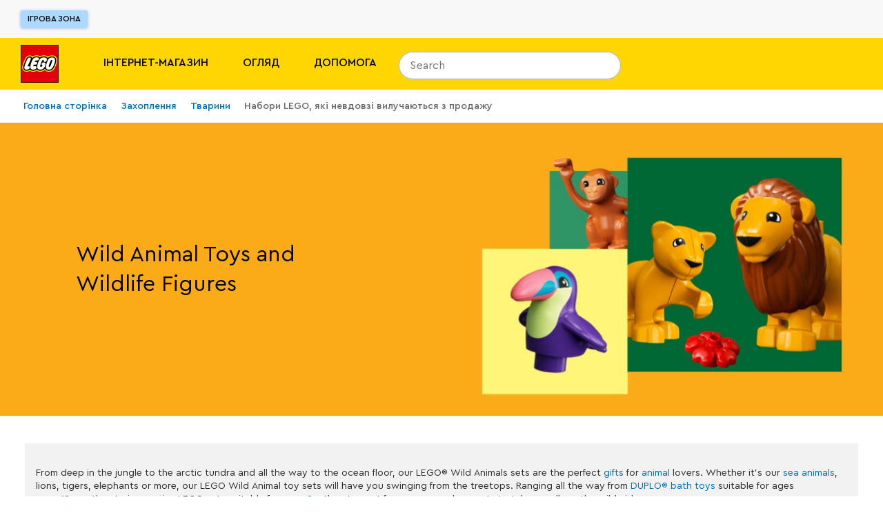

--- FILE ---
content_type: text/html; charset=utf-8
request_url: https://www.lego.com/uk-ua/categories/animals/wild-animals
body_size: 149098
content:
<!DOCTYPE html><html lang="uk"><head><meta charSet="utf-8"/><meta name="viewport" content="width=device-width, initial-scale=1"/><script id="speedcurve-inline" type="text/javascript">/* SpeedCurve RUM Snippet v2.0.0 */LUX=function(){var n=Math.floor;function t(){return Date.now?Date.now():+new Date}var r,a=t(),e=window.performance||{},i=e.timing||{navigationStart:(null===(r=window.LUX)||void 0===r?void 0:r.ns)||a};function o(){return e.now?n(e.now()):t()-i.navigationStart}(LUX=window.LUX||{}).ac=[],LUX.addData=function(n,t){return LUX.cmd(["addData",n,t])},LUX.cmd=function(n){return LUX.ac.push(n)},LUX.getDebug=function(){return[[a,0,[]]]},LUX.init=function(n){return LUX.cmd(["init",n||o()])},LUX.mark=function(){for(var n=[],t=0;t<arguments.length;t++)n[t]=arguments[t];if(e.mark)return e.mark.apply(e,n);var r=n[0],a=n[1]||{};void 0===a.startTime&&(a.startTime=o());LUX.cmd(["mark",r,a])},LUX.markLoadTime=function(){return LUX.cmd(["markLoadTime",o()])},LUX.startSoftNavigation=function(){return LUX.cmd(["startSoftNavigation",o()])},LUX.measure=function(){for(var n=[],t=0;t<arguments.length;t++)n[t]=arguments[t];if(e.measure)return e.measure.apply(e,n);var r,a=n[0],i=n[1],u=n[2];r="object"==typeof i?n[1]:{start:i,end:u};r.duration||r.end||(r.end=o());LUX.cmd(["measure",a,r])},LUX.on=function(n,t){return LUX.cmd(["on",n,t])},LUX.send=function(n){return LUX.cmd(["send",n])},LUX.snippetVersion="2.0.0",LUX.ns=a;var u=LUX;return window.LUX_ae=[],window.addEventListener("error",function(n){window.LUX_ae.push(n)}),u}();</script><link rel="manifest" href="/site.webmanifest"/><meta name="msapplication-TileImage" content="/lego-logo-144.png"/><link rel="preconnect" href="https://assets.lego.com"/><link rel="icon" type="image/png" sizes="512x512" href="/lego-logo-512.png"/><link rel="icon" type="image/png" sizes="384x384" href="/lego-logo-384.png"/><link rel="icon" type="image/png" sizes="256x256" href="/lego-logo-256.png"/><link rel="icon" type="image/png" sizes="192x192" href="/lego-logo-192.png"/><link rel="icon" type="image/png" sizes="180x180" href="/lego-logo-180.png"/><link rel="icon" type="image/png" sizes="167x167" href="/lego-logo-167.png"/><link rel="icon" type="image/png" sizes="152x152" href="/lego-logo-152.png"/><link rel="icon" type="image/png" sizes="144x144" href="/lego-logo-144.png"/><link rel="icon" type="image/png" sizes="120x120" href="/lego-logo-120.png"/><link rel="icon" type="image/png" sizes="96x96" href="/lego-logo-96.png"/><link rel="icon" type="image/png" sizes="76x76" href="/lego-logo-76.png"/><link rel="icon" type="image/png" sizes="72x72" href="/lego-logo-72.png"/><link rel="icon" type="image/png" sizes="48x48" href="/lego-logo-48.png"/><link rel="icon" type="image/png" sizes="36x36" href="/lego-logo-36.png"/><link rel="icon" type="image/png" sizes="32x32" href="/favicon-32x32.png"/><link rel="icon" type="image/png" sizes="16x16" href="/favicon-16x16.png"/><link rel="apple-touch-startup-image" href="/lego-logo-512.png"/><link rel="apple-touch-icon" href="/lego-logo-512.png"/><link rel="apple-touch-icon" sizes="180x180" href="/apple-touch-icon-180x180.png"/><link rel="apple-touch-icon" sizes="152x152" href="/apple-touch-icon-152x152.png"/><link rel="apple-touch-icon" sizes="120x120" href="/apple-touch-icon-120x120.png"/><link rel="apple-touch-icon" sizes="76x76" href="/apple-touch-icon-76x76.png"/><link rel="apple-touch-icon" sizes="60x60" href="/apple-touch-icon-60x60.png"/><link rel="preload" href="https://assets.lego.com/fonts/v3/cera-pro/CeraPro-Regular.woff2" as="font" type="font/woff2" crossorigin="anonymous"/><title data-test="title-tag">Набори LEGO, які невдовзі вилучаються з продажу | Офіційний інтернет-магазин LEGO® UA </title><meta property="og:title" content="Набори LEGO, які невдовзі вилучаються з продажу | Офіційний інтернет-магазин LEGO® UA "/><meta name="description" content="Ваш останній шанс — набори LEGO, які невдовзі вилучаються з продажу"/><meta property="og:description" content="Ваш останній шанс — набори LEGO, які невдовзі вилучаються з продажу"/><link rel="canonical" href="https://www.lego.com/uk-ua/categories/animals/wild-animals"/><script type="application/ld+json">{"@context":"https://schema.org","@type":"Organization","@id":"https://www.LEGO.com/#organization","name":"The LEGO® Group","url":"https://www.LEGO.com","logo":{"@type":"ImageObject","url":"https://www.lego.com/static/favicon/lego-logo-512.png","width":512,"height":512},"founder":{"@type":"Person","name":"Ole Kirk Kristiansen"},"parentOrganization":{"@type":"Organization","@id":"https://www.kirkbi.com/#organization","name":"Kirkbi A/S","url":"https://www.kirkbi.com"},"foundingDate":"1932","sameAs":["https://www.wikidata.org/entity/Q1063455","https://www.youtube.com/user/LEGO","https://www.linkedin.com/company/lego-group","https://www.facebook.com/LEGO","https://www.twitter.com/LEGO_Group","https://www.pinterest.com/LEGO","https://www.instagram.com/LEGO","https://www.tiktok.com/@LEGO"]}</script><script type="application/ld+json">{"@context":"https://schema.org","@type":"WebPage","@id":"https://www.LEGO.com/#webpage","name":"The LEGO® Group","url":"https://www.LEGO.com"}</script><meta name="next-head-count" content="37"/><script nonce="HqD7UMNn7YietTUOIf8+ivbDDMDmMUIVr6QUqPda1eg=">window.__NONCE__='HqD7UMNn7YietTUOIf8+ivbDDMDmMUIVr6QUqPda1eg='</script><script src="/newrelic.js" type="application/javascript" data-application-id="103247242" data-agent-id="103247468" data-session-replay-enabled="false" id="newrelic-script"></script><link rel="preload" href="/_next/static/css/d535f0ece2b2c33a.css" as="style"/><link rel="stylesheet" href="/_next/static/css/d535f0ece2b2c33a.css" data-n-g=""/><link rel="preload" href="/_next/static/css/e0c7728fcb18a7dc.css" as="style"/><link rel="stylesheet" href="/_next/static/css/e0c7728fcb18a7dc.css" data-n-p=""/><link rel="preload" href="/_next/static/css/f43dff969a5cfb0b.css" as="style"/><link rel="stylesheet" href="/_next/static/css/f43dff969a5cfb0b.css" data-n-p=""/><link rel="preload" href="/_next/static/css/d65f5d68ca0b7792.css" as="style"/><link rel="stylesheet" href="/_next/static/css/d65f5d68ca0b7792.css"/><noscript data-n-css=""></noscript><script defer="" nomodule="" src="/_next/static/chunks/polyfills-c67a75d1b6f99dc8.js"></script><script defer="" src="/_next/static/chunks/167.cb38e82678019363.js"></script><script defer="" src="/_next/static/chunks/8117.bcee40b53f66d57b.js"></script><script src="/_next/static/chunks/webpack-2ccec34b3628149c.js" defer=""></script><script src="/_next/static/chunks/framework-743a406e6ea89f42.js" defer=""></script><script src="/_next/static/chunks/main-3cf843881433361b.js" defer=""></script><script src="/_next/static/chunks/pages/_app-5bb51e84987108fd.js" defer=""></script><script src="/_next/static/chunks/7974-265b0ec6bde8f9a5.js" defer=""></script><script src="/_next/static/chunks/1303-3258e00604a1cd45.js" defer=""></script><script src="/_next/static/chunks/7981-9ac0c1c96ecb1ca3.js" defer=""></script><script src="/_next/static/chunks/3149-889b08a3e3b275e6.js" defer=""></script><script src="/_next/static/chunks/3156-dd8cc0424a731759.js" defer=""></script><script src="/_next/static/chunks/3994-706db5d72c26319e.js" defer=""></script><script src="/_next/static/chunks/4753-c5ffa955526f6276.js" defer=""></script><script src="/_next/static/chunks/5228-2292fe98eb436e8c.js" defer=""></script><script src="/_next/static/chunks/pages/%5Blocale%5D/%5B...index%5D-5aca40bb70c7188b.js" defer=""></script><script src="/_next/static/zAWQ5HqB9nV2aiZ-uEbAC/_buildManifest.js" defer=""></script><script src="/_next/static/zAWQ5HqB9nV2aiZ-uEbAC/_ssgManifest.js" defer=""></script><style data-styled="" data-styled-version="5.3.5">.cIiFbc{display:none;}/*!sc*/
@media screen and (max-width:900px){.cIiFbc{display:block;}}/*!sc*/
.kvGdWP{display:none;}/*!sc*/
@media screen and (min-width:901px){.kvGdWP{display:block;}}/*!sc*/
.eSeiFx{display:none;}/*!sc*/
@media screen and (min-width:1201px){.eSeiFx{display:block;}}/*!sc*/
.fKYIpq{display:none;}/*!sc*/
@media screen and (max-width:1200px){.fKYIpq{display:block;}}/*!sc*/
.jZnzL{display:none;}/*!sc*/
@media screen and (max-width:600px){.jZnzL{display:block;}}/*!sc*/
.bLGwNQ{display:none;}/*!sc*/
@media screen and (min-width:601px){.bLGwNQ{display:block;}}/*!sc*/
data-styled.g1[id="sc-4c7314e-0"]{content:"cIiFbc,kvGdWP,eSeiFx,fKYIpq,jZnzL,bLGwNQ,"}/*!sc*/
.gPhPvz ul,.gPhPvz ol{display:block;margin:1.125rem 0;padding-left:1.875rem;}/*!sc*/
.gPhPvz li{margin-bottom:0.75rem;}/*!sc*/
.gPhPvz ul li{list-style-type:disc;}/*!sc*/
.gPhPvz ol li{list-style-type:decimal;}/*!sc*/
data-styled.g2[id="sc-dcc3b99c-0"]{content:"gPhPvz,"}/*!sc*/
.hvvTtg{color:#000000;font-size:1rem;line-height:1.5625rem;font-weight:400;text-transform:inherit;}/*!sc*/
.VsaqX{color:#FFFFFF;font-size:1rem;line-height:1.5625rem;font-weight:700;text-transform:inherit;}/*!sc*/
.kxMeUo{color:inherit;font-size:1rem;line-height:1.5625rem;font-weight:500;text-transform:uppercase;}/*!sc*/
.gtjCQj{color:#000000;font-size:0.75rem;line-height:1.1875rem;font-weight:500;text-transform:inherit;}/*!sc*/
data-styled.g3[id="sc-33e55287-0"]{content:"hvvTtg,VsaqX,kxMeUo,gtjCQj,"}/*!sc*/
.bRLOja{-webkit-transition:height 0.3s cubic-bezier(0.4,0,0.2,1);transition:height 0.3s cubic-bezier(0.4,0,0.2,1);overflow:hidden;}/*!sc*/
.bRLOja:before{content:'';height:0px;display:block;}/*!sc*/
.bRLOja:after{content:'';height:0px;display:block;}/*!sc*/
data-styled.g7[id="sc-57fa8e63-0"]{content:"bRLOja,"}/*!sc*/
.fhCjiE{position:absolute;right:0;left:0;top:var(--ds-spacing-3xl);z-index:3;}/*!sc*/
@media screen and (min-width:901px){.fhCjiE{top:var(--ds-spacing-2xl);}}/*!sc*/
data-styled.g8[id="sc-1a45837e-0"]{content:"fhCjiE,"}/*!sc*/
.kVfDmc{display:-webkit-box;display:-webkit-flex;display:-ms-flexbox;display:flex;-webkit-flex-direction:column;-ms-flex-direction:column;flex-direction:column;padding-bottom:var(--ds-spacing-2xs);-webkit-box-pack:justify;-webkit-justify-content:space-between;-ms-flex-pack:justify;justify-content:space-between;}/*!sc*/
@media screen and (min-width:601px){.kVfDmc{-webkit-flex-direction:row;-ms-flex-direction:row;flex-direction:row;}}/*!sc*/
@media screen and (min-width:901px){.kVfDmc{-webkit-flex-direction:column;-ms-flex-direction:column;flex-direction:column;}}/*!sc*/
data-styled.g9[id="sc-1a45837e-1"]{content:"kVfDmc,"}/*!sc*/
.inMKWA{background:#FFFFFF;border-radius:var(--ds-border-radius-md);overflow:hidden;display:none;}/*!sc*/
data-styled.g12[id="sc-1a45837e-4"]{content:"inMKWA,"}/*!sc*/
.eSromn{width:100%;height:100%;position:absolute;background-color:#FFFFFF;top:0;padding:var(--ds-spacing-3xs);z-index:3;border-radius:1.25rem 1.25rem 0 0;border-bottom:none;}/*!sc*/
@media screen and (min-width:901px){.eSromn{height:2.5rem;border-radius:1.25rem;padding:0;background-color:transparent;}.eSromn:focus-within{width:20.625rem !important;}.eSromn div[data-skroll='Search']{background-color:transparent;}}/*!sc*/
@media screen and (min-width:1201px){.eSromn{position:relative;}}/*!sc*/
data-styled.g15[id="sc-2fdb2f64-1"]{content:"eSromn,"}/*!sc*/
.iSczph{display:block;}/*!sc*/
data-styled.g17[id="sc-2fdb2f64-3"]{content:"iSczph,"}/*!sc*/
.eelgex{cursor:pointer;display:-webkit-box;display:-webkit-flex;display:-ms-flexbox;display:flex;padding:0.625rem;right:0.1875rem;background-color:var(--ds-color-core-gray-50);border-radius:999px;}/*!sc*/
@media screen and (min-width:901px){.eelgex{display:none;}}/*!sc*/
data-styled.g20[id="sc-2fdb2f64-6"]{content:"eelgex,"}/*!sc*/
.kHYeUt{display:-webkit-box;display:-webkit-flex;display:-ms-flexbox;display:flex;-webkit-flex-direction:row;-ms-flex-direction:row;flex-direction:row;-webkit-align-items:center;-webkit-box-align:center;-ms-flex-align:center;align-items:center;}/*!sc*/
.kHYeUt div[data-skroll='Search']{-webkit-flex:1;-ms-flex:1;flex:1;margin-right:0.625rem;}/*!sc*/
@media screen and (min-width:901px){.kHYeUt div[data-skroll='Search']{margin-right:0;}}/*!sc*/
@media screen and (min-width:901px){.kHYeUt{display:block;}}/*!sc*/
data-styled.g21[id="sc-2fdb2f64-7"]{content:"kHYeUt,"}/*!sc*/
.jdAZQt{display:inline-block;width:auto;padding:0.9375rem;border-width:1px;border-style:solid;border-radius:4px;border-collapse:collapse;text-align:center;font-weight:500;font-size:0.875rem;line-height:1.1875rem;color:#005AD2;border-color:transparent;}/*!sc*/
data-styled.g22[id="sc-ce4788a9-0"]{content:"jdAZQt,"}/*!sc*/
.iqhEUq{cursor:pointer;}/*!sc*/
data-styled.g23[id="sc-99390ee5-0"]{content:"iqhEUq,"}/*!sc*/
.egdzEe{display:inline-block;width:auto;padding:0.9375rem;border-width:1px;border-style:solid;border-radius:4px;border-collapse:collapse;text-align:center;font-weight:500;font-size:0.875rem;line-height:1.1875rem;background-color:#005AD2;color:#FFFFFF;border-color:#005AD2;}/*!sc*/
.egdzEe:hover{background:#FFFFFF;color:#000000;}/*!sc*/
.egdzEe:hover{-webkit-text-decoration:none;text-decoration:none;}/*!sc*/
data-styled.g24[id="sc-99390ee5-1"]{content:"egdzEe,"}/*!sc*/
.cdvDAz{display:-webkit-box;display:-webkit-flex;display:-ms-flexbox;display:flex;-webkit-align-items:flex-end;-webkit-box-align:flex-end;-ms-flex-align:flex-end;align-items:flex-end;cursor:pointer;font-size:0.875rem;line-height:1.1875rem;padding:0.625rem;padding-right:0.9375rem;background-color:#18152D;margin-bottom:1.5625rem;}/*!sc*/
.a11y-mode .sc-5e32cba3-1:focus{outline:1px solid #FFFFFF;box-shadow:0 0 12px #FFFFFF;}/*!sc*/
@media screen and (max-width:600px){.cdvDAz{font-size:1.125rem;}}/*!sc*/
data-styled.g52[id="sc-5e32cba3-1"]{content:"cdvDAz,"}/*!sc*/
.iRwhdT{margin:0 auto;padding:0 1.125rem;max-width:100rem;}/*!sc*/
data-styled.g55[id="sc-38a80db1-0"]{content:"iRwhdT,"}/*!sc*/
.gftQZT{position:absolute;left:-9999rem;padding:0.625rem;font-size:0.75rem;line-height:1.1875rem;}/*!sc*/
.gftQZT:focus{display:inline-block;position:static;margin:0.9375rem 0;}/*!sc*/
data-styled.g56[id="sc-38a80db1-1"]{content:"gftQZT,"}/*!sc*/
.YznrX{background-color:#F8F8F8;min-height:7.1875rem;}/*!sc*/
data-styled.g57[id="sc-83fb3818-0"]{content:"YznrX,"}/*!sc*/
.dZDehy{z-index:3;left:0;position:relative;right:0;top:0;-webkit-transition:none;transition:none;-webkit-transform:translateY(0) translateZ(0);-ms-transform:translateY(0) translateZ(0);transform:translateY(0) translateZ(0);background-color:#F8F8F8;}/*!sc*/
data-styled.g58[id="sc-83fb3818-1"]{content:"dZDehy,"}/*!sc*/
.dRgAPL{left:0;position:absolute;right:0;top:100%;}/*!sc*/
data-styled.g59[id="sc-83fb3818-2"]{content:"dRgAPL,"}/*!sc*/
.juKLKO{position:relative;display:-webkit-box;display:-webkit-flex;display:-ms-flexbox;display:flex;-webkit-align-items:stretch;-webkit-box-align:stretch;-ms-flex-align:stretch;align-items:stretch;-webkit-box-pack:justify;-webkit-justify-content:space-between;-ms-flex-pack:justify;justify-content:space-between;width:100%;max-width:100rem;margin:0 auto;padding:0 1.875rem;}/*!sc*/
data-styled.g60[id="sc-c8c56b27-0"]{content:"juKLKO,"}/*!sc*/
.yqsYL{-webkit-flex:0 1 33.333333333333336%;-ms-flex:0 1 33.333333333333336%;flex:0 1 33.333333333333336%;display:-webkit-box;display:-webkit-flex;display:-ms-flexbox;display:flex;-webkit-align-items:center;-webkit-box-align:center;-ms-flex-align:center;align-items:center;margin-top:0.9375rem;margin-bottom:0.9375rem;}/*!sc*/
data-styled.g61[id="sc-c8c56b27-1"]{content:"yqsYL,"}/*!sc*/
.cimZsF{display:-webkit-inline-box;display:-webkit-inline-flex;display:-ms-inline-flexbox;display:inline-flex;-webkit-align-items:center;-webkit-box-align:center;-ms-flex-align:center;align-items:center;border-radius:3px;border:none;background:#ABD9FF;color:#000000;font-size:0.75rem;line-height:1.5625rem;text-transform:uppercase;padding:0 0.625rem;box-shadow:0 1px 4px 0 rgba(48,85,181,0.43999999999999995);}/*!sc*/
.cimZsF:hover{-webkit-text-decoration:none;text-decoration:none;background:#FFFFFF;}/*!sc*/
data-styled.g62[id="sc-c8c56b27-2"]{content:"cimZsF,"}/*!sc*/
@media screen and (min-width:1201px){.dyDBrN{background:#201D48;color:#FFFFFF;padding:1.25rem;padding-top:2.5rem;}}/*!sc*/
data-styled.g76[id="sc-7d8b791a-0"]{content:"dyDBrN,"}/*!sc*/
.fwRTJL{display:-webkit-box;display:-webkit-flex;display:-ms-flexbox;display:flex;-webkit-flex-direction:column;-ms-flex-direction:column;flex-direction:column;max-width:82.5rem;background-color:#201D48;margin:0 auto;}/*!sc*/
data-styled.g77[id="sc-7d8b791a-1"]{content:"fwRTJL,"}/*!sc*/
.ikMcsd{display:-webkit-box;display:-webkit-flex;display:-ms-flexbox;display:flex;}/*!sc*/
@media screen and (min-width:901px){.ikMcsd{-webkit-flex-direction:row;-ms-flex-direction:row;flex-direction:row;}}/*!sc*/
@media screen and (max-width:900px){.ikMcsd{padding-bottom:2.5rem;}}/*!sc*/
data-styled.g78[id="sc-7d8b791a-2"]{content:"ikMcsd,"}/*!sc*/
@media screen and (min-width:1201px){.jEUYvP{padding:0;}}/*!sc*/
@media screen and (min-width:901px) and (max-width:1200px){.jEUYvP{padding:0 2.5rem;}}/*!sc*/
data-styled.g79[id="sc-7d8b791a-3"]{content:"jEUYvP,"}/*!sc*/
.jfwhqb{-webkit-flex:1;-ms-flex:1;flex:1;background:#201D48;color:#FFFFFF;padding:1.25rem;font-size:700;}/*!sc*/
@media screen and (min-width:901px) and (max-width:1200px){.jfwhqb{padding-left:2.5rem;padding-top:2.5rem;}}/*!sc*/
@media screen and (min-width:1201px){.jfwhqb{margin-right:1.25rem;padding:0;}}/*!sc*/
data-styled.g80[id="sc-7d8b791a-4"]{content:"jfwhqb,"}/*!sc*/
.kYiNWw{-webkit-box-pack:justify;-webkit-justify-content:space-between;-ms-flex-pack:justify;justify-content:space-between;-webkit-flex-direction:row;-ms-flex-direction:row;flex-direction:row;}/*!sc*/
@media screen and (min-width:901px) and (max-width:1200px){.kYiNWw{padding:0 2.5rem;-webkit-flex:1 25rem;-ms-flex:1 25rem;flex:1 25rem;-webkit-flex-wrap:wrap;-ms-flex-wrap:wrap;flex-wrap:wrap;-webkit-box-pack:start;-webkit-justify-content:start;-ms-flex-pack:start;justify-content:start;}}/*!sc*/
@media screen and (max-width:900px){.kYiNWw{-webkit-flex-direction:column;-ms-flex-direction:column;flex-direction:column;}}/*!sc*/
data-styled.g81[id="sc-7d8b791a-5"]{content:"kYiNWw,"}/*!sc*/
@media screen and (max-width:900px){.gPwtTJ{padding:0 1.25rem;margin-bottom:1.875rem;}}/*!sc*/
data-styled.g82[id="sc-7d8b791a-6"]{content:"gPwtTJ,"}/*!sc*/
.kBJWkR{display:inline-block;margin-right:1.875rem;margin-bottom:1.25rem;}/*!sc*/
data-styled.g83[id="sc-7d8b791a-7"]{content:"kBJWkR,"}/*!sc*/
.bKlIiT{color:#FFFFFF;font-size:0.75rem;line-height:1.1875rem;-webkit-text-decoration:none;text-decoration:none;}/*!sc*/
.bKlIiT:hover{-webkit-text-decoration:underline;text-decoration:underline;}/*!sc*/
.a11y-mode .sc-7d8b791a-8:focus{outline:1px solid #FFFFFF;box-shadow:0 0 12px #FFFFFF;}/*!sc*/
data-styled.g84[id="sc-7d8b791a-8"]{content:"bKlIiT,"}/*!sc*/
.ddUsXl{padding:0;border:0;margin:0 1.875rem 0.3125rem 0;color:#FFFFFF;}/*!sc*/
.ddUsXl span{font-weight:400;}/*!sc*/
.ddUsXl:last-child{margin-right:0;}/*!sc*/
.ddUsXl:hover{-webkit-text-decoration:underline;text-decoration:underline;}/*!sc*/
.a11y-mode .sc-7d8b791a-9:focus{outline:1px solid #FFFFFF;box-shadow:0 0 12px #FFFFFF;}/*!sc*/
data-styled.g85[id="sc-7d8b791a-9"]{content:"ddUsXl,"}/*!sc*/
.fcplNM{-webkit-text-decoration:none;text-decoration:none;color:#FFFFFF;}/*!sc*/
.fcplNM:hover{-webkit-text-decoration:none;text-decoration:none;}/*!sc*/
data-styled.g86[id="sc-7d8b791a-10"]{content:"fcplNM,"}/*!sc*/
.bSmdwm{font-size:0.75rem;line-height:1.1875rem;color:#FFFFFF;margin-bottom:1.25rem;margin-top:0;}/*!sc*/
@media screen and (max-width:900px){.bSmdwm{margin-bottom:1.875rem;padding:0 1.25rem;}}/*!sc*/
data-styled.g87[id="sc-7d8b791a-11"]{content:"bSmdwm,"}/*!sc*/
.gAurHb{display:-webkit-box;display:-webkit-flex;display:-ms-flexbox;display:flex;-webkit-flex-wrap:wrap;-ms-flex-wrap:wrap;flex-wrap:wrap;-webkit-flex:4;-ms-flex:4;flex:4;}/*!sc*/
@media screen and (min-width:1201px){.gAurHb{padding-top:0.625rem;}}/*!sc*/
@media screen and (min-width:901px) and (max-width:1200px){.gAurHb{padding-top:2.5rem;padding-right:2.5rem;-webkit-flex:2;-ms-flex:2;flex:2;}}/*!sc*/
data-styled.g88[id="sc-467da640-0"]{content:"gAurHb,"}/*!sc*/
.hsdOUb{display:block;color:#FFFFFF;width:100%;padding:0.625rem 0.9375rem;font-size:1rem;line-height:1.5625rem;}/*!sc*/
.hsdOUb:hover{-webkit-text-decoration:underline;text-decoration:underline;}/*!sc*/
.a11y-mode .sc-467da640-1:focus{outline:1px solid #FFFFFF;box-shadow:0 0 12px #FFFFFF;}/*!sc*/
data-styled.g89[id="sc-467da640-1"]{content:"hsdOUb,"}/*!sc*/
.fYGQSm{padding:0 0.9375rem;margin:0 0 1.5625rem 0;font-size:1rem;color:#FFFFFF;font-weight:700;}/*!sc*/
data-styled.g91[id="sc-467da640-3"]{content:"fYGQSm,"}/*!sc*/
.izfcLU{-webkit-flex:1;-ms-flex:1;flex:1;padding-left:0.625rem;margin-right:1.25rem;}/*!sc*/
@media screen and (min-width:901px) and (max-width:1200px){.izfcLU{-webkit-flex:1 14.375rem;-ms-flex:1 14.375rem;flex:1 14.375rem;max-width:14.375rem;margin-bottom:5rem;margin-right:1.5625rem;}}/*!sc*/
.izfcLU:last-child{margin-right:0;}/*!sc*/
data-styled.g92[id="sc-467da640-4"]{content:"izfcLU,"}/*!sc*/
.dZWYP{-webkit-text-decoration:none;text-decoration:none;display:block;color:#000000;padding:0.625rem 0;}/*!sc*/
@media screen and (min-width:1201px){.dZWYP{-webkit-flex-direction:row;-ms-flex-direction:row;flex-direction:row;-webkit-align-items:center;-webkit-box-align:center;-ms-flex-align:center;align-items:center;}}/*!sc*/
.dZWYP span{font-weight:400;}/*!sc*/
.dZWYP span:hover{-webkit-text-decoration:underline;text-decoration:underline;}/*!sc*/
.a11y-mode .sc-f90658fd-0:focus{outline:1px solid #FFFFFF;box-shadow:0 0 12px #FFFFFF;}/*!sc*/
data-styled.g93[id="sc-f90658fd-0"]{content:"dZWYP,"}/*!sc*/
.fcySwI{display:-webkit-box;display:-webkit-flex;display:-ms-flexbox;display:flex;height:3.375rem;-webkit-align-items:center;-webkit-box-align:center;-ms-flex-align:center;align-items:center;}/*!sc*/
data-styled.g95[id="sc-182665f7-0"]{content:"fcySwI,"}/*!sc*/
.dXMSRe{display:-webkit-box;display:-webkit-flex;display:-ms-flexbox;display:flex;width:2.5rem;height:2.5rem;margin:0 1.25rem 0 0;border-radius:50%;color:#FFFFFF;cursor:pointer;}/*!sc*/
.a11y-mode .sc-182665f7-1:focus{outline:1px solid #FFFFFF;box-shadow:0 0 12px #FFFFFF;}/*!sc*/
data-styled.g96[id="sc-182665f7-1"]{content:"dXMSRe,"}/*!sc*/
.iHlAZF{display:-webkit-box;display:-webkit-flex;display:-ms-flexbox;display:flex;-webkit-flex-direction:column;-ms-flex-direction:column;flex-direction:column;}/*!sc*/
@media screen and (min-width:901px) and (max-width:1200px){.iHlAZF{margin-left:auto;-webkit-flex-basis:21.875rem;-ms-flex-preferred-size:21.875rem;flex-basis:21.875rem;}}/*!sc*/
@media screen and (max-width:900px){.iHlAZF{padding:0 1.25rem;margin-bottom:1.875rem;width:100%;}}/*!sc*/
data-styled.g97[id="sc-280db90b-0"]{content:"iHlAZF,"}/*!sc*/
.fUgZuJ{margin-bottom:1.25rem;color:#FFFFFF;}/*!sc*/
data-styled.g98[id="sc-280db90b-1"]{content:"fUgZuJ,"}/*!sc*/
.cZVgCx{margin-bottom:1.25rem;}/*!sc*/
@media screen and (min-width:601px){.cZVgCx{display:-webkit-box;display:-webkit-flex;display:-ms-flexbox;display:flex;}}/*!sc*/
data-styled.g99[id="sc-ba4a3f27-0"]{content:"cZVgCx,"}/*!sc*/
.bpJBWw{height:6.0625rem;width:6.0625rem;margin-right:0.75rem;}/*!sc*/
.jfHDDs{height:4.375rem;width:4.375rem;margin-right:0.75rem;}/*!sc*/
data-styled.g100[id="sc-ba4a3f27-1"]{content:"bpJBWw,jfHDDs,"}/*!sc*/
.eGCBrX{-webkit-flex:1;-ms-flex:1;flex:1;display:-webkit-box;display:-webkit-flex;display:-ms-flexbox;display:flex;-webkit-align-items:flex-start;-webkit-box-align:flex-start;-ms-flex-align:flex-start;align-items:flex-start;}/*!sc*/
@media screen and (min-width:601px){.eGCBrX{margin-bottom:0;}}/*!sc*/
.eGCBrX .sc-5e32cba3-1{padding:0.625rem;}/*!sc*/
data-styled.g101[id="sc-ba4a3f27-2"]{content:"eGCBrX,"}/*!sc*/
.eWbiNq{display:-webkit-box;display:-webkit-flex;display:-ms-flexbox;display:flex;margin-bottom:1.5625rem;padding-top:0.9375rem;}/*!sc*/
data-styled.g102[id="sc-ba4a3f27-3"]{content:"eWbiNq,"}/*!sc*/
.cFMohH{margin-right:4.0625rem;}/*!sc*/
.cFMohH img{min-width:3.4375rem;}/*!sc*/
data-styled.g162[id="sc-c62584d0-0"]{content:"cFMohH,"}/*!sc*/
.jwKqum{background-color:#FFD502;}/*!sc*/
data-styled.g163[id="sc-c62584d0-1"]{content:"jwKqum,"}/*!sc*/
.gzAHxW{height:4.6875rem;margin:0 auto;padding:0 1.875rem;width:100%;max-width:100rem;display:-webkit-box;display:-webkit-flex;display:-ms-flexbox;display:flex;-webkit-align-items:center;-webkit-box-align:center;-ms-flex-align:center;align-items:center;}/*!sc*/
data-styled.g164[id="sc-c62584d0-2"]{content:"gzAHxW,"}/*!sc*/
.gZzlCv{height:100%;display:-webkit-box;display:-webkit-flex;display:-ms-flexbox;display:flex;-webkit-align-items:center;-webkit-box-align:center;-ms-flex-align:center;align-items:center;}/*!sc*/
data-styled.g165[id="sc-c62584d0-3"]{content:"gZzlCv,"}/*!sc*/
.eVbmcb{height:3.4375rem;display:-webkit-box;display:-webkit-flex;display:-ms-flexbox;display:flex;-webkit-align-items:center;-webkit-box-align:center;-ms-flex-align:center;align-items:center;}/*!sc*/
data-styled.g166[id="sc-c62584d0-4"]{content:"eVbmcb,"}/*!sc*/
.fNoqRd{display:-webkit-box;display:-webkit-flex;display:-ms-flexbox;display:flex;-webkit-align-items:center;-webkit-box-align:center;-ms-flex-align:center;align-items:center;white-space:nowrap;margin-right:3.125rem;}/*!sc*/
.fNoqRd:last-child{margin-right:0;}/*!sc*/
data-styled.g167[id="sc-c62584d0-5"]{content:"fNoqRd,"}/*!sc*/
.cfoPhr{text-transform:uppercase;color:#000000;font-weight:500;font-size:1rem;line-height:1.1875rem;border-bottom:3px solid transparent;}/*!sc*/
.cfoPhr:hover{border-bottom-color:#000000;}/*!sc*/
data-styled.g170[id="sc-c62584d0-8"]{content:"cfoPhr,"}/*!sc*/
.lkRnPk{position:absolute;top:0;left:0;height:100vh;z-index:2;background:#FFFFFF;border:0;-webkit-clip:rect(0 0 0 0);clip:rect(0 0 0 0);height:1px;margin:-1px;overflow:hidden;padding:0;position:absolute;white-space:nowrap;width:1px;padding-top:8.4375rem;padding-bottom:2.5rem;padding-left:0rem;}/*!sc*/
data-styled.g171[id="sc-c62584d0-9"]{content:"lkRnPk,"}/*!sc*/
.hVyYHH{position:absolute;top:2.1875rem;right:3.125rem;}/*!sc*/
data-styled.g172[id="sc-c62584d0-10"]{content:"hVyYHH,"}/*!sc*/
.hafxgh{cursor:pointer;display:-webkit-box;display:-webkit-flex;display:-ms-flexbox;display:flex;width:2.5rem;height:2.5rem;border-radius:50%;background:#FFFFFF;-webkit-align-items:center;-webkit-box-align:center;-ms-flex-align:center;align-items:center;-webkit-box-pack:center;-webkit-justify-content:center;-ms-flex-pack:center;justify-content:center;color:#000000;}/*!sc*/
data-styled.g174[id="sc-c62584d0-12"]{content:"hafxgh,"}/*!sc*/
.ljzfTY{width:100%;max-width:20.375rem;}/*!sc*/
.ljzfTY .sc-2fdb2f64-1{position:relative;top:0;width:100%;}/*!sc*/
data-styled.g175[id="sc-c62584d0-13"]{content:"ljzfTY,"}/*!sc*/
.fFZWRp{display:-webkit-box;display:-webkit-flex;display:-ms-flexbox;display:flex;-webkit-align-items:flex-end;-webkit-box-align:flex-end;-ms-flex-align:flex-end;align-items:flex-end;margin-right:1.875rem;z-index:0;margin-left:1.875rem;-webkit-box-flex:1;-webkit-flex-grow:1;-ms-flex-positive:1;flex-grow:1;width:auto;-webkit-box-pack:end;-webkit-justify-content:end;-ms-flex-pack:end;justify-content:end;}/*!sc*/
.fFZWRp input{width:100%;}/*!sc*/
.fFZWRp .sc-c62584d0-12{display:none;}/*!sc*/
.fFZWRp .sc-c62584d0-13{visibility:visible;}/*!sc*/
data-styled.g176[id="sc-c62584d0-14"]{content:"fFZWRp,"}/*!sc*/
.eRgRtR{display:-webkit-box;display:-webkit-flex;display:-ms-flexbox;display:flex;-webkit-align-items:center;-webkit-box-align:center;-ms-flex-align:center;align-items:center;margin-left:auto;width:100%;}/*!sc*/
data-styled.g177[id="sc-c62584d0-15"]{content:"eRgRtR,"}/*!sc*/
.cIlLJn{border:0;-webkit-clip:rect(0 0 0 0);clip:rect(0 0 0 0);height:1px;margin:-1px;overflow:hidden;padding:0;position:absolute;white-space:nowrap;width:1px;visibility:hidden;display:-webkit-box;display:-webkit-flex;display:-ms-flexbox;display:flex;-webkit-transition:width 500ms;transition:width 500ms;height:100%;max-height:41.875rem;overflow:hidden;width:0;}/*!sc*/
@media screen and (min-width:1201px){}/*!sc*/
data-styled.g181[id="sc-9d3a2116-0"]{content:"cIlLJn,"}/*!sc*/
.ewlJQM{overflow:hidden auto;padding-right:2.5rem;min-width:-webkit-fit-content;min-width:-moz-fit-content;min-width:fit-content;}/*!sc*/
data-styled.g182[id="sc-9d3a2116-1"]{content:"ewlJQM,"}/*!sc*/
.bwEgls{width:14.375rem;white-space:normal;margin-bottom:1.25rem;display:-webkit-box;display:-webkit-flex;display:-ms-flexbox;display:flex;-webkit-box-pack:justify;-webkit-justify-content:space-between;-ms-flex-pack:justify;justify-content:space-between;}/*!sc*/
.bwEgls:last-child{margin-bottom:0;}/*!sc*/
data-styled.g183[id="sc-9d3a2116-2"]{content:"bwEgls,"}/*!sc*/
.hVcnED{display:block;line-height:1.1875rem;color:#000000;word-break:break-word;text-align:left;}/*!sc*/
.hVcnED:hover{color:#005AD2;}/*!sc*/
data-styled.g184[id="sc-9d3a2116-3"]{content:"hVcnED,"}/*!sc*/
.ewcTre{display:-webkit-box;display:-webkit-flex;display:-ms-flexbox;display:flex;-webkit-align-items:center;-webkit-box-align:center;-ms-flex-align:center;align-items:center;-webkit-box-pack:justify;-webkit-justify-content:space-between;-ms-flex-pack:justify;justify-content:space-between;width:100%;}/*!sc*/
data-styled.g185[id="sc-9d3a2116-4"]{content:"ewcTre,"}/*!sc*/
.gwlzeL{display:-webkit-box;display:-webkit-flex;display:-ms-flexbox;display:flex;-webkit-align-items:center;-webkit-box-align:center;-ms-flex-align:center;align-items:center;-webkit-box-pack:start;-webkit-justify-content:flex-start;-ms-flex-pack:start;justify-content:flex-start;gap:0.9375rem;width:100%;text-align:left;}/*!sc*/
data-styled.g186[id="sc-9d3a2116-5"]{content:"gwlzeL,"}/*!sc*/
.khGkLY{border-bottom:1px solid transparent;color:#000000;line-height:1.1875rem;word-break:break-word;}/*!sc*/
.khGkLY:hover{border-bottom-color:#000000;}/*!sc*/
data-styled.g187[id="sc-9d3a2116-6"]{content:"khGkLY,"}/*!sc*/
.gudkNs{width:41.25rem;display:-webkit-box;display:-webkit-flex;display:-ms-flexbox;display:flex;overflow-y:auto;padding-right:0.9375rem;height:calc(100% - 0.625rem);height:calc( 100% - 1.25rem - 1.1875rem - 0.625rem );}/*!sc*/
.ckmNfi{width:13.75rem;display:-webkit-box;display:-webkit-flex;display:-ms-flexbox;display:flex;overflow-y:auto;padding-right:0.9375rem;height:calc(100% - 0.625rem);height:calc( 100% - 1.25rem - 1.1875rem - 0.625rem );}/*!sc*/
.gGbPXZ{width:13.75rem;display:-webkit-box;display:-webkit-flex;display:-ms-flexbox;display:flex;overflow-y:auto;padding-right:0.9375rem;height:calc(100% - 0.625rem);}/*!sc*/
data-styled.g188[id="sc-9d3a2116-7"]{content:"gudkNs,ckmNfi,gGbPXZ,"}/*!sc*/
.kDAnNJ{height:100%;padding-left:2.5rem;border-left:1px solid #CACACA;border:0;-webkit-clip:rect(0 0 0 0);clip:rect(0 0 0 0);height:1px;margin:-1px;overflow:hidden;padding:0;position:absolute;white-space:nowrap;width:1px;visibility:hidden;-webkit-transition:opacity 0.7s cubic-bezier(0.4,0,0.2,1);transition:opacity 0.7s cubic-bezier(0.4,0,0.2,1);-webkit-transition-delay:0.2s;transition-delay:0.2s;opacity:0;}/*!sc*/
data-styled.g189[id="sc-9d3a2116-8"]{content:"kDAnNJ,"}/*!sc*/
.llZeFe{width:100%;padding-right:0.625rem;}/*!sc*/
.llZeFe:last-child{padding-right:0;}/*!sc*/
data-styled.g190[id="sc-9d3a2116-9"]{content:"llZeFe,"}/*!sc*/
.lmXVdD{overflow-y:auto;overflow-x:hidden;padding-right:0.9375rem;height:calc(100% - 0.625rem);height:calc( 100% - 1.25rem - 1.1875rem - 0.625rem );}/*!sc*/
.bWmZkk{overflow-y:auto;overflow-x:hidden;padding-right:0.9375rem;height:calc(100% - 0.625rem);}/*!sc*/
data-styled.g191[id="sc-9d3a2116-10"]{content:"lmXVdD,bWmZkk,"}/*!sc*/
.dDLVQy{display:-webkit-box;display:-webkit-flex;display:-ms-flexbox;display:flex;-webkit-align-items:center;-webkit-box-align:center;-ms-flex-align:center;align-items:center;-webkit-box-pack:start;-webkit-justify-content:flex-start;-ms-flex-pack:start;justify-content:flex-start;gap:0.9375rem;margin-bottom:1.125rem;}/*!sc*/
.dDLVQy:last-child{margin-bottom:0;}/*!sc*/
data-styled.g192[id="sc-9d3a2116-11"]{content:"dDLVQy,"}/*!sc*/
.dhUyVj{display:-webkit-box;display:-webkit-flex;display:-ms-flexbox;display:flex;-webkit-align-items:center;-webkit-box-align:center;-ms-flex-align:center;align-items:center;-webkit-box-pack:start;-webkit-justify-content:flex-start;-ms-flex-pack:start;justify-content:flex-start;gap:0.9375rem;width:13.75rem;margin-bottom:1.125rem;}/*!sc*/
.dhUyVj:last-child{margin-bottom:0;}/*!sc*/
data-styled.g193[id="sc-9d3a2116-12"]{content:"dhUyVj,"}/*!sc*/
.glCDkV{font-size:0.875rem;line-height:1.1875rem;color:#000000;}/*!sc*/
.glCDkV:hover{color:#005AD2;}/*!sc*/
data-styled.g194[id="sc-9d3a2116-13"]{content:"glCDkV,"}/*!sc*/
.kOpDKJ{display:block;margin-bottom:1.25rem;font-size:0.875rem;line-height:1.1875rem;color:#000000;text-transform:uppercase;}/*!sc*/
.kOpDKJ:hover{-webkit-text-decoration:none;text-decoration:none;}/*!sc*/
data-styled.g195[id="sc-9d3a2116-14"]{content:"kOpDKJ,"}/*!sc*/
.gozAuw{line-height:1.1875rem;}/*!sc*/
.gozAuw:hover{border-bottom:1px solid #000000;}/*!sc*/
data-styled.g196[id="sc-9d3a2116-15"]{content:"gozAuw,"}/*!sc*/
.gxxNtT{padding:0 1.25rem;padding-left:0;padding-right:0;}/*!sc*/
.gxxNtT:has(> [data-test='carousel']),.gxxNtT:has(> [data-test='advanced-quick-links']){margin:0;padding:0;max-width:1600px;}/*!sc*/
.iZiOIl{padding:1.25rem 1.25rem;padding-left:0;padding-right:0;}/*!sc*/
@media screen and (min-width:601px){.iZiOIl{padding:1.875rem 1.25rem;}}/*!sc*/
@media screen and (min-width:901px){.iZiOIl{padding:2.5rem 1.25rem;}}/*!sc*/
.iZiOIl:has(> [data-test='carousel']),.iZiOIl:has(> [data-test='advanced-quick-links']){margin:0;padding:0;max-width:1600px;}/*!sc*/
data-styled.g251[id="sc-532191b1-0"]{content:"gxxNtT,iZiOIl,"}/*!sc*/
.iFyShA{background-color:#FFFFFF;}/*!sc*/
@media screen and (min-width:1201px){.iFyShA{max-width:100rem;margin:0 auto;}}/*!sc*/
data-styled.g252[id="sc-532191b1-1"]{content:"iFyShA,"}/*!sc*/
.cgLoRv{width:100%;display:-webkit-box;display:-webkit-flex;display:-ms-flexbox;display:flex;-webkit-flex-direction:column-reverse;-ms-flex-direction:column-reverse;flex-direction:column-reverse;-webkit-align-items:center;-webkit-box-align:center;-ms-flex-align:center;align-items:center;background-color:#fbab18;bottom:0;}/*!sc*/
@media screen and (min-width:601px){.cgLoRv{-webkit-flex-direction:row;-ms-flex-direction:row;flex-direction:row;}}/*!sc*/
data-styled.g587[id="sc-c807f09f-2"]{content:"cgLoRv,"}/*!sc*/
.gzdZOY{position:relative;background-position:center;background-size:cover;background-repeat:no-repeat;width:50%;height:auto;display:block;background-image:url(https://www.lego.com/cdn/cs/set/assets/bltfe6d14525cbda1b6/LEGO_Sidekick_WildAnimals_800x425.png?fit=crop&format=jpg&quality=80&width=800&height=426&dpr=1);}/*!sc*/
@media screen and (min-width:901px){.gzdZOY{height:26.5625rem;}}/*!sc*/
@media screen and (max-width:900px){.gzdZOY{height:20.375rem;}}/*!sc*/
@media screen and (max-width:600px){.gzdZOY{height:20rem;}}/*!sc*/
@media screen and (max-width:600px){.gzdZOY{display:none;}}/*!sc*/
data-styled.g588[id="sc-c807f09f-3"]{content:"gzdZOY,"}/*!sc*/
.hyoksr{display:-webkit-box;display:-webkit-flex;display:-ms-flexbox;display:flex;-webkit-align-items:center;-webkit-box-align:center;-ms-flex-align:center;align-items:center;padding:0 1.875rem;}/*!sc*/
@media screen and (min-width:601px){.hyoksr{width:50%;height:100%;}}/*!sc*/
@media screen and (min-width:901px){.hyoksr{padding:0 6.875rem;}}/*!sc*/
data-styled.g589[id="sc-c807f09f-4"]{content:"hyoksr,"}/*!sc*/
.kflwya{padding:1.25rem 0;color:#000000;}/*!sc*/
@media screen and (min-width:601px){.kflwya{padding:0;}}/*!sc*/
data-styled.g590[id="sc-c807f09f-5"]{content:"kflwya,"}/*!sc*/
.kLPxt{margin:0;font-size:1.125rem;line-height:1.75rem;}/*!sc*/
@media screen and (min-width:601px){.kLPxt{font-size:1.25rem;line-height:1.9375rem;}}/*!sc*/
@media screen and (min-width:901px){.kLPxt{font-size:2rem;line-height:2.6875rem;}}/*!sc*/
data-styled.g591[id="sc-c807f09f-6"]{content:"kLPxt,"}/*!sc*/
.hbmJnZ{position:relative;}/*!sc*/
data-styled.g593[id="sc-c807f09f-8"]{content:"hbmJnZ,"}/*!sc*/
.iNFawE{display:-webkit-box;display:-webkit-flex;display:-ms-flexbox;display:flex;-webkit-flex-wrap:wrap;-ms-flex-wrap:wrap;flex-wrap:wrap;margin:0 -0.625rem;}/*!sc*/
data-styled.g595[id="sc-c807f09f-10"]{content:"iNFawE,"}/*!sc*/
.dLtepH{width:100%;max-width:100rem;margin:0 auto;}/*!sc*/
data-styled.g701[id="sc-b4fd0c17-0"]{content:"dLtepH,"}/*!sc*/
.gmokLu{margin-bottom:1.875rem;}/*!sc*/
data-styled.g702[id="sc-b4fd0c17-1"]{content:"gmokLu,"}/*!sc*/
</style></head><body><div id="__next"><div> <div class="sc-4c7314e-0 cIiFbc"><header class="HeaderMobile_header__1cW4s" style="--headerMinHeight:0px" data-test="header-mobile"><div class="HeaderMobile_fade__yDvps HeaderMobile_fadeHidden__o8U8C"></div><div class="HeaderMobile_globalBannerWrapper__mXZYS HeaderMobile_swBannerInactive__IGcNK"></div><nav class="HeaderMobile_nav__CY5BJ HeaderMobile_relativePosition__q7IcO HeaderMobile_navVisible__UuA4V " style="--headerHeightOffset:-0px" data-test="header-wrapper" aria-label="Основне навігаційне меню"><div class="MainBar_header__emcU4"><div class="MainBar_leftAlignedNavItems__QlmqS"><button aria-label="Меню" data-test="header-mobile-burger-button"><div data-skroll="Icon" style="mask:url(https://assets.lego.com/icons/v7.7.0/bars-solid.svg) no-repeat" class="_8Wb43a_icon-wrapper _8Wb43a_size-2x-large" aria-hidden="true" role="none"></div></button><div data-test="lego-logo"><a class="MainBar_hasCategories__dQPK5" href="/uk-ua"><img data-skroll="Logo" src="https://assets.lego.com/logos/v7.0.0/brand-lego.svg" width="100" height="60" class="xW6Hiq_logo xW6Hiq_small xW6Hiq_aspect-5-3" decoding="async" loading="lazy" aria-hidden="false" aria-label="LEGO" role="img" data-test="logo-brand-lego"/></a></div></div><div class="MainBar_userNavItems__yseLz" data-test="user-nav-items"><button aria-haspopup="menu" aria-expanded="false" aria-label="Пошук" data-test="util-bar-search" class="MainBar_styledButton__3K3yM"><div data-skroll="Icon" style="mask:url(https://assets.lego.com/icons/v7.7.0/mfg-quality-stop.svg) no-repeat" class="_8Wb43a_icon-wrapper _8Wb43a_size-large" aria-hidden="true" role="none"></div></button></div></div></nav></header></div><div class="sc-4c7314e-0 kvGdWP"><header data-test="new-header-desktop" class="sc-83fb3818-0 YznrX"><div class="sc-38a80db1-0 iRwhdT"><a href="#main-content" data-test="skip-content-link" class="sc-38a80db1-1 gftQZT">Перейти до основного вмісту</a></div><div class="sc-38a80db1-0 iRwhdT"><a href="/service/email-us/details/LEGO%20Company/LEGO%20Company%2FOther" data-test="skip-content-link" class="sc-38a80db1-1 gftQZT">Report an accessibility issue</a></div><div class="sc-38a80db1-0 iRwhdT"><a href="/page/accessibility" data-test="skip-content-link" class="sc-38a80db1-1 gftQZT">Go to our accessibility page</a></div><div offset="0" data-test="header-wrapper" class="sc-83fb3818-1 dZDehy"><div aria-label="Службова панель" class="sc-c8c56b27-0 juKLKO"><div class="sc-c8c56b27-1 yqsYL"><a href="https://kids.lego.com" data-test="header-kids-link" class="sc-99390ee5-1 egdzEe sc-c8c56b27-2 cimZsF">Ігрова зона</a></div></div><div data-test="main-bar-container" class="sc-c62584d0-1 jwKqum"><div class="sc-c62584d0-2 gzAHxW"><div data-focus-guard="true" tabindex="-1" style="width:1px;height:0px;padding:0;overflow:hidden;position:fixed;top:1px;left:1px"></div><div data-focus-lock-disabled="disabled"><nav aria-label="Основне навігаційне меню" data-test="main-navigation" class="sc-c62584d0-3 gZzlCv"><a aria-label="Lego" data-test="lego-logo" class="sc-99390ee5-0 iqhEUq sc-c62584d0-0 cFMohH" href="/uk-ua"><img src="https://assets.lego.com/logos/v4.5.0/brand-lego.svg" alt="LEGO" width="55" height="55" loading="eager" decoding="async"/></a><ul class="sc-c62584d0-4 eVbmcb"><li class="sc-c62584d0-5 fNoqRd"><button data-test="menu-bar-item-button" id="blt51f52bea34c3fb01_menubutton" aria-haspopup="menu" aria-expanded="false" data-analytics-title="shop" class="sc-c62584d0-8 cfoPhr">Інтернет-магазин</button></li><li class="sc-c62584d0-5 fNoqRd"><button data-test="menu-bar-item-button" id="blt5e54a9219d10fd9c_menubutton" aria-haspopup="menu" aria-expanded="false" data-analytics-title="discover" class="sc-c62584d0-8 cfoPhr">ОГЛЯД</button></li><li class="sc-c62584d0-5 fNoqRd"><button data-test="menu-bar-item-button" id="blt8c4a6a2edf7bd73e_menubutton" aria-haspopup="menu" aria-expanded="false" data-analytics-title="help" class="sc-c62584d0-8 cfoPhr">ДОПОМОГА</button></li></ul><div aria-hidden="true" class="sc-c62584d0-9 lkRnPk"><button aria-label="Закрити" tabindex="-1" data-test="header-menu-close-button" class="sc-c62584d0-10 hVyYHH"><div data-skroll="Icon" style="mask:url(https://assets.lego.com/icons/v7.7.0/control-close-solid.svg) no-repeat" class="_8Wb43a_icon-wrapper _8Wb43a_size-x-large" aria-hidden="true" role="none"></div></button><div class="sc-9d3a2116-0 cIlLJn"><ul aria-labelledby="blt51f52bea34c3fb01_menubutton" tabindex="-1" aria-hidden="true" data-test="navigation-submenu" class="sc-9d3a2116-1 ewlJQM"><li class="sc-9d3a2116-2 bwEgls"><button id="blt6e23fc5280e75abb_submenubutton" data-test="navigation-submenu-button" data-analytics-title="themes" aria-haspopup="menu" aria-expanded="false" tabindex="-1" class="sc-9d3a2116-4 ewcTre"><div class="sc-9d3a2116-5 gwlzeL"><span class="sc-9d3a2116-6 khGkLY">Набори за категоріями</span></div><div data-skroll="Icon" style="mask:url(https://assets.lego.com/icons/v7.7.0/chevron-right.svg) no-repeat" class="_8Wb43a_icon-wrapper _8Wb43a_size-medium" aria-hidden="true" role="none"></div></button></li><li class="sc-9d3a2116-2 bwEgls"><button id="bltf40e5ca6477988b4_submenubutton" data-test="navigation-submenu-button" data-analytics-title="age" aria-haspopup="menu" aria-expanded="false" tabindex="-1" class="sc-9d3a2116-4 ewcTre"><div class="sc-9d3a2116-5 gwlzeL"><span class="sc-9d3a2116-6 khGkLY">Вік</span></div><div data-skroll="Icon" style="mask:url(https://assets.lego.com/icons/v7.7.0/chevron-right.svg) no-repeat" class="_8Wb43a_icon-wrapper _8Wb43a_size-medium" aria-hidden="true" role="none"></div></button></li><li class="sc-9d3a2116-2 bwEgls"><button id="bltbddb3847c5d3e333_submenubutton" data-test="navigation-submenu-button" data-analytics-title="shop-all-occasions" aria-haspopup="menu" aria-expanded="false" tabindex="-1" class="sc-9d3a2116-4 ewcTre"><div class="sc-9d3a2116-5 gwlzeL"><span class="sc-9d3a2116-6 khGkLY">Shop all occasions</span></div><div data-skroll="Icon" style="mask:url(https://assets.lego.com/icons/v7.7.0/chevron-right.svg) no-repeat" class="_8Wb43a_icon-wrapper _8Wb43a_size-medium" aria-hidden="true" role="none"></div></button></li><li class="sc-9d3a2116-2 bwEgls"><button id="bltcbf41a25cdc3a2b0_submenubutton" data-test="navigation-submenu-button" data-analytics-title="lego-merchandise" aria-haspopup="menu" aria-expanded="false" tabindex="-1" class="sc-9d3a2116-4 ewcTre"><div class="sc-9d3a2116-5 gwlzeL"><span class="sc-9d3a2116-6 khGkLY">Фірмові товари LEGO</span></div><div data-skroll="Icon" style="mask:url(https://assets.lego.com/icons/v7.7.0/chevron-right.svg) no-repeat" class="_8Wb43a_icon-wrapper _8Wb43a_size-medium" aria-hidden="true" role="none"></div></button></li><li class="sc-9d3a2116-2 bwEgls"><button id="blt1935ff4739f1fb74_submenubutton" data-test="navigation-submenu-button" data-analytics-title="interests" aria-haspopup="menu" aria-expanded="false" tabindex="-1" class="sc-9d3a2116-4 ewcTre"><div class="sc-9d3a2116-5 gwlzeL"><span class="sc-9d3a2116-6 khGkLY">Захоплення</span></div><div data-skroll="Icon" style="mask:url(https://assets.lego.com/icons/v7.7.0/chevron-right.svg) no-repeat" class="_8Wb43a_icon-wrapper _8Wb43a_size-medium" aria-hidden="true" role="none"></div></button></li><li class="sc-9d3a2116-2 bwEgls"><div class="sc-9d3a2116-5 gwlzeL"><a data-test="navigation-submenu-link" data-analytics-title="Coming-soon" tabindex="-1" class="sc-99390ee5-0 iqhEUq sc-9d3a2116-3 hVcnED" href="/uk-ua/categories/coming-soon">Скоро в наявності</a></div></li></ul><div class="sc-4c7314e-0 eSeiFx"><div aria-hidden="true" class="sc-9d3a2116-8 kDAnNJ"><a data-test="see-all-link" tabindex="-1" class="sc-99390ee5-0 iqhEUq sc-9d3a2116-14 kOpDKJ" href="/uk-ua/themes"><span class="sc-9d3a2116-15 gozAuw">УСІ КАТЕГОРІЇ</span></a><div class="sc-9d3a2116-7 gudkNs"><div class="sc-9d3a2116-9 llZeFe"><div class="sc-9d3a2116-11 dDLVQy"><a data-analytics-title="animalcrossing" tabindex="-1" data-test="navigation-submenu-grandchildren-link" class="sc-99390ee5-0 iqhEUq sc-9d3a2116-13 glCDkV" href="/uk-ua/themes/animal-crossing"><span class="sc-dcc3b99c-0 gPhPvz">LEGO® Animal Crossing™</span></a></div><div class="sc-9d3a2116-11 dDLVQy"><a data-analytics-title="architecture" tabindex="-1" data-test="navigation-submenu-grandchildren-link" class="sc-99390ee5-0 iqhEUq sc-9d3a2116-13 glCDkV" href="/uk-ua/themes/architecture"><span class="sc-dcc3b99c-0 gPhPvz">Architecture</span></a></div><div class="sc-9d3a2116-11 dDLVQy"><a data-analytics-title="art" tabindex="-1" data-test="navigation-submenu-grandchildren-link" class="sc-99390ee5-0 iqhEUq sc-9d3a2116-13 glCDkV" href="/uk-ua/themes/art"><span class="sc-dcc3b99c-0 gPhPvz">LEGO® Art</span></a></div><div class="sc-9d3a2116-11 dDLVQy"><a data-analytics-title="batman" tabindex="-1" data-test="navigation-submenu-grandchildren-link" class="sc-99390ee5-0 iqhEUq sc-9d3a2116-13 glCDkV" href="/uk-ua/themes/lego-batman-sets"><span class="sc-dcc3b99c-0 gPhPvz">Batman™</span></a></div><div class="sc-9d3a2116-11 dDLVQy"><a data-analytics-title="bluey" tabindex="-1" data-test="navigation-submenu-grandchildren-link" class="sc-99390ee5-0 iqhEUq sc-9d3a2116-13 glCDkV" href="/uk-ua/themes/bluey"><span class="sc-dcc3b99c-0 gPhPvz">LEGO® Bluey</span></a></div><div class="sc-9d3a2116-11 dDLVQy"><a data-analytics-title="artificial-flowers" tabindex="-1" data-test="navigation-submenu-grandchildren-link" class="sc-99390ee5-0 iqhEUq sc-9d3a2116-13 glCDkV" href="/uk-ua/themes/botanicals"><span class="sc-dcc3b99c-0 gPhPvz">Botanicals</span></a></div><div class="sc-9d3a2116-11 dDLVQy"><a data-analytics-title="braillebricks" tabindex="-1" data-test="navigation-submenu-grandchildren-link" class="sc-99390ee5-0 iqhEUq sc-9d3a2116-13 glCDkV" href="/uk-ua/theme/braille-bricks"><span class="sc-dcc3b99c-0 gPhPvz">LEGO® Braille Bricks</span></a></div><div class="sc-9d3a2116-11 dDLVQy"><a data-analytics-title="brickheadz" tabindex="-1" data-test="navigation-submenu-grandchildren-link" class="sc-99390ee5-0 iqhEUq sc-9d3a2116-13 glCDkV" href="/uk-ua/themes/brickheadz"><span class="sc-dcc3b99c-0 gPhPvz">BrickHeadz</span></a></div><div class="sc-9d3a2116-11 dDLVQy"><a data-analytics-title="city" tabindex="-1" data-test="navigation-submenu-grandchildren-link" class="sc-99390ee5-0 iqhEUq sc-9d3a2116-13 glCDkV" href="/uk-ua/themes/city"><span class="sc-dcc3b99c-0 gPhPvz">City</span></a></div><div class="sc-9d3a2116-11 dDLVQy"><a data-analytics-title="classic" tabindex="-1" data-test="navigation-submenu-grandchildren-link" class="sc-99390ee5-0 iqhEUq sc-9d3a2116-13 glCDkV" href="/uk-ua/themes/classic"><span class="sc-dcc3b99c-0 gPhPvz">Classic</span></a></div><div class="sc-9d3a2116-11 dDLVQy"><a data-analytics-title="creator-3-in-1" tabindex="-1" data-test="navigation-submenu-grandchildren-link" class="sc-99390ee5-0 iqhEUq sc-9d3a2116-13 glCDkV" href="/uk-ua/themes/creator-3-in-1"><span class="sc-dcc3b99c-0 gPhPvz">Creator 3in1</span></a></div><div class="sc-9d3a2116-11 dDLVQy"><a data-analytics-title="dc-super-heroes" tabindex="-1" data-test="navigation-submenu-grandchildren-link" class="sc-99390ee5-0 iqhEUq sc-9d3a2116-13 glCDkV" href="/uk-ua/themes/dc"><span class="sc-dcc3b99c-0 gPhPvz">DC</span></a></div><div class="sc-9d3a2116-11 dDLVQy"><a data-analytics-title="Despicable Me" tabindex="-1" data-test="navigation-submenu-grandchildren-link" class="sc-99390ee5-0 iqhEUq sc-9d3a2116-13 glCDkV" href="/uk-ua/themes/despicable-me"><span class="sc-dcc3b99c-0 gPhPvz">Despicable Me 4</span></a></div><div class="sc-9d3a2116-11 dDLVQy"><a data-analytics-title="disney" tabindex="-1" data-test="navigation-submenu-grandchildren-link" class="sc-99390ee5-0 iqhEUq sc-9d3a2116-13 glCDkV" href="/uk-ua/themes/disney"><span class="sc-dcc3b99c-0 gPhPvz">Disney</span></a></div><div class="sc-9d3a2116-11 dDLVQy"><a data-analytics-title="dreamzzz" tabindex="-1" data-test="navigation-submenu-grandchildren-link" class="sc-99390ee5-0 iqhEUq sc-9d3a2116-13 glCDkV" href="/uk-ua/themes/dreamzzz"><span class="sc-dcc3b99c-0 gPhPvz">LEGO® DREAMZzz™</span></a></div></div><div class="sc-9d3a2116-9 llZeFe"><div class="sc-9d3a2116-11 dDLVQy"><a data-analytics-title="duplo" tabindex="-1" data-test="navigation-submenu-grandchildren-link" class="sc-99390ee5-0 iqhEUq sc-9d3a2116-13 glCDkV" href="/uk-ua/themes/duplo"><span class="sc-dcc3b99c-0 gPhPvz">LEGO® DUPLO®</span></a></div><div class="sc-9d3a2116-11 dDLVQy"><a data-analytics-title="peppa-pig" tabindex="-1" data-test="navigation-submenu-grandchildren-link" class="sc-99390ee5-0 iqhEUq sc-9d3a2116-13 glCDkV" href="/uk-ua/themes/duplo/peppa-pig"><span class="sc-dcc3b99c-0 gPhPvz">LEGO® DUPLO® Peppa Pig</span></a></div><div class="sc-9d3a2116-11 dDLVQy"><a data-analytics-title="editions" tabindex="-1" data-test="navigation-submenu-grandchildren-link" class="sc-99390ee5-0 iqhEUq sc-9d3a2116-13 glCDkV" href="/uk-ua/themes/editions"><span class="sc-dcc3b99c-0 gPhPvz">LEGO® Editions</span></a><div class="Badges_badgeContainer__TCk1n"><span data-test="navigation-link-badge" class="sk-badge sk-badge--x-small sk-badge--original">Новинки</span></div></div><div class="sc-9d3a2116-11 dDLVQy"><a data-analytics-title="friends" tabindex="-1" data-test="navigation-submenu-grandchildren-link" class="sc-99390ee5-0 iqhEUq sc-9d3a2116-13 glCDkV" href="/uk-ua/themes/friends"><span class="sc-dcc3b99c-0 gPhPvz">Friends</span></a></div><div class="sc-9d3a2116-11 dDLVQy"><a data-analytics-title="legoicons" tabindex="-1" data-test="navigation-submenu-grandchildren-link" class="sc-99390ee5-0 iqhEUq sc-9d3a2116-13 glCDkV" href="/uk-ua/themes/fortnite"><span class="sc-dcc3b99c-0 gPhPvz">LEGO® Fortnite</span></a></div><div class="sc-9d3a2116-11 dDLVQy"><a data-analytics-title="gabbysdollhouse" tabindex="-1" data-test="navigation-submenu-grandchildren-link" class="sc-99390ee5-0 iqhEUq sc-9d3a2116-13 glCDkV" href="/uk-ua/themes/gabbys-dollhouse"><span class="sc-dcc3b99c-0 gPhPvz">LEGO® Gabby&#39;s Dollhouse</span></a></div><div class="sc-9d3a2116-11 dDLVQy"><a data-analytics-title="harry-potter" tabindex="-1" data-test="navigation-submenu-grandchildren-link" class="sc-99390ee5-0 iqhEUq sc-9d3a2116-13 glCDkV" href="/uk-ua/themes/harry-potter"><span class="sc-dcc3b99c-0 gPhPvz">Harry Potter™</span></a></div><div class="sc-9d3a2116-11 dDLVQy"><a data-analytics-title="legoicons" tabindex="-1" data-test="navigation-submenu-grandchildren-link" class="sc-99390ee5-0 iqhEUq sc-9d3a2116-13 glCDkV" href="/uk-ua/themes/lego-icons"><span class="sc-dcc3b99c-0 gPhPvz">LEGO® Icons</span></a></div><div class="sc-9d3a2116-11 dDLVQy"><a data-analytics-title="ideas" tabindex="-1" data-test="navigation-submenu-grandchildren-link" class="sc-99390ee5-0 iqhEUq sc-9d3a2116-13 glCDkV" href="/uk-ua/themes/ideas"><span class="sc-dcc3b99c-0 gPhPvz">Ideas</span></a></div><div class="sc-9d3a2116-11 dDLVQy"><a data-analytics-title="jurassic-world-nav" tabindex="-1" data-test="navigation-submenu-grandchildren-link" class="sc-99390ee5-0 iqhEUq sc-9d3a2116-13 glCDkV" href="/uk-ua/themes/jurassic-world"><span class="sc-dcc3b99c-0 gPhPvz">Jurassic World</span></a></div><div class="sc-9d3a2116-11 dDLVQy"><a data-analytics-title="lordoftherings" tabindex="-1" data-test="navigation-submenu-grandchildren-link" class="sc-99390ee5-0 iqhEUq sc-9d3a2116-13 glCDkV" href="/uk-ua/themes/lord-of-the-rings"><span class="sc-dcc3b99c-0 gPhPvz">Lord of the Rings™</span></a></div><div class="sc-9d3a2116-11 dDLVQy"><a data-analytics-title="marvel" tabindex="-1" data-test="navigation-submenu-grandchildren-link" class="sc-99390ee5-0 iqhEUq sc-9d3a2116-13 glCDkV" href="/uk-ua/themes/marvel"><span class="sc-dcc3b99c-0 gPhPvz">Marvel</span></a></div><div class="sc-9d3a2116-11 dDLVQy"><a data-analytics-title="minecraft" tabindex="-1" data-test="navigation-submenu-grandchildren-link" class="sc-99390ee5-0 iqhEUq sc-9d3a2116-13 glCDkV" href="/uk-ua/themes/minecraft"><span class="sc-dcc3b99c-0 gPhPvz">Minecraft®</span></a></div><div class="sc-9d3a2116-11 dDLVQy"><a data-analytics-title="minifigures" tabindex="-1" data-test="navigation-submenu-grandchildren-link" class="sc-99390ee5-0 iqhEUq sc-9d3a2116-13 glCDkV" href="/uk-ua/themes/minifigures"><span class="sc-dcc3b99c-0 gPhPvz">Мініфігурки</span></a></div><div class="sc-9d3a2116-11 dDLVQy"><a data-analytics-title="monkiekid" tabindex="-1" data-test="navigation-submenu-grandchildren-link" class="sc-99390ee5-0 iqhEUq sc-9d3a2116-13 glCDkV" href="/uk-ua/themes/monkie-kid"><span class="sc-dcc3b99c-0 gPhPvz">Monkie Kid™</span></a></div></div><div class="sc-9d3a2116-9 llZeFe"><div class="sc-9d3a2116-11 dDLVQy"><a data-analytics-title="nike" tabindex="-1" data-test="navigation-submenu-grandchildren-link" class="sc-99390ee5-0 iqhEUq sc-9d3a2116-13 glCDkV" href="/uk-ua/themes/nike"><span class="sc-dcc3b99c-0 gPhPvz">Nike x LEGO® Collection</span></a></div><div class="sc-9d3a2116-11 dDLVQy"><a data-analytics-title="ninjago" tabindex="-1" data-test="navigation-submenu-grandchildren-link" class="sc-99390ee5-0 iqhEUq sc-9d3a2116-13 glCDkV" href="/uk-ua/themes/ninjago"><span class="sc-dcc3b99c-0 gPhPvz">NINJAGO®</span></a></div><div class="sc-9d3a2116-11 dDLVQy"><a data-analytics-title="onepiece" tabindex="-1" data-test="navigation-submenu-grandchildren-link" class="sc-99390ee5-0 iqhEUq sc-9d3a2116-13 glCDkV" href="/uk-ua/themes/one-piece"><span class="sc-dcc3b99c-0 gPhPvz">LEGO® ONE PIECE</span></a></div><div class="sc-9d3a2116-11 dDLVQy"><a data-analytics-title="pokemon" tabindex="-1" data-test="navigation-submenu-grandchildren-link" class="sc-99390ee5-0 iqhEUq sc-9d3a2116-13 glCDkV" href="/uk-ua/themes/pokemon"><span class="sc-dcc3b99c-0 gPhPvz">LEGO® Pokémon™ toys & sets</span></a><div class="Badges_badgeContainer__TCk1n"><span data-test="navigation-link-badge" class="sk-badge sk-badge--x-small sk-badge--original">Новинки</span></div></div><div class="sc-9d3a2116-11 dDLVQy"><a data-analytics-title="powered-up" tabindex="-1" data-test="navigation-submenu-grandchildren-link" class="sc-99390ee5-0 iqhEUq sc-9d3a2116-13 glCDkV" href="/uk-ua/themes/powered-up"><span class="sc-dcc3b99c-0 gPhPvz">Powered UP</span></a></div><div class="sc-9d3a2116-11 dDLVQy"><a data-analytics-title="sonicthehedgehog" tabindex="-1" data-test="navigation-submenu-grandchildren-link" class="sc-99390ee5-0 iqhEUq sc-9d3a2116-13 glCDkV" href="/uk-ua/themes/sonic-the-hedgehog"><span class="sc-dcc3b99c-0 gPhPvz">Sonic the Hedgehog™</span></a></div><div class="sc-9d3a2116-11 dDLVQy"><a data-analytics-title="speed-champions" tabindex="-1" data-test="navigation-submenu-grandchildren-link" class="sc-99390ee5-0 iqhEUq sc-9d3a2116-13 glCDkV" href="/uk-ua/themes/speed-champions"><span class="sc-dcc3b99c-0 gPhPvz">Speed Champions</span></a></div><div class="sc-9d3a2116-11 dDLVQy"><a data-analytics-title="star-wars" tabindex="-1" data-test="navigation-submenu-grandchildren-link" class="sc-99390ee5-0 iqhEUq sc-9d3a2116-13 glCDkV" href="/uk-ua/themes/star-wars"><span class="sc-dcc3b99c-0 gPhPvz"><i>Star Wars</i>™</span></a><div class="Badges_badgeContainer__TCk1n"><span data-test="navigation-link-badge" class="sk-badge sk-badge--x-small Badges_programBadge__zRxGv">SMART Play™</span></div></div><div class="sc-9d3a2116-11 dDLVQy"><a data-analytics-title="supermario" tabindex="-1" data-test="navigation-submenu-grandchildren-link" class="sc-99390ee5-0 iqhEUq sc-9d3a2116-13 glCDkV" href="/uk-ua/themes/super-mario"><span class="sc-dcc3b99c-0 gPhPvz">LEGO® Super Mario™</span></a></div><div class="sc-9d3a2116-11 dDLVQy"><a data-analytics-title="technic" tabindex="-1" data-test="navigation-submenu-grandchildren-link" class="sc-99390ee5-0 iqhEUq sc-9d3a2116-13 glCDkV" href="/uk-ua/themes/technic"><span class="sc-dcc3b99c-0 gPhPvz">Technic</span></a></div><div class="sc-9d3a2116-11 dDLVQy"><a data-analytics-title="lego-the-legends-of-zelda" tabindex="-1" data-test="navigation-submenu-grandchildren-link" class="sc-99390ee5-0 iqhEUq sc-9d3a2116-13 glCDkV" href="/uk-ua/themes/legend-of-zelda"><span class="sc-dcc3b99c-0 gPhPvz">LEGO® The Legend of Zelda™</span></a></div><div class="sc-9d3a2116-11 dDLVQy"><a data-analytics-title="wednesday" tabindex="-1" data-test="navigation-submenu-grandchildren-link" class="sc-99390ee5-0 iqhEUq sc-9d3a2116-13 glCDkV" href="/uk-ua/themes/wednesday"><span class="sc-dcc3b99c-0 gPhPvz">LEGO® Wednesday</span></a></div><div class="sc-9d3a2116-11 dDLVQy"><a data-analytics-title="wicked" tabindex="-1" data-test="navigation-submenu-grandchildren-link" class="sc-99390ee5-0 iqhEUq sc-9d3a2116-13 glCDkV" href="/uk-ua/themes/wicked"><span class="sc-dcc3b99c-0 gPhPvz">LEGO® Wicked</span></a></div></div></div></div><div aria-hidden="true" class="sc-9d3a2116-8 kDAnNJ"><a data-test="see-all-link" tabindex="-1" class="sc-99390ee5-0 iqhEUq sc-9d3a2116-14 kOpDKJ" href="/uk-ua/categories/age"><span class="sc-9d3a2116-15 gozAuw">ПЕРЕГЛЯНУТИ ВСІ ВІКОВІ КАТЕГОРІЇ</span></a><div class="sc-9d3a2116-7 ckmNfi"><div class="sc-9d3a2116-9 llZeFe"><div class="sc-9d3a2116-11 dDLVQy"><a data-analytics-title="1.5+" tabindex="-1" data-test="navigation-submenu-grandchildren-link" class="sc-99390ee5-0 iqhEUq sc-9d3a2116-13 glCDkV" href="/uk-ua/categories/age-1-plus-years"><span class="sc-dcc3b99c-0 gPhPvz">1,5+</span></a></div><div class="sc-9d3a2116-11 dDLVQy"><a data-analytics-title="4+" tabindex="-1" data-test="navigation-submenu-grandchildren-link" class="sc-99390ee5-0 iqhEUq sc-9d3a2116-13 glCDkV" href="/uk-ua/categories/age-4-plus-years"><span class="sc-dcc3b99c-0 gPhPvz">4+</span></a></div><div class="sc-9d3a2116-11 dDLVQy"><a data-analytics-title="6+" tabindex="-1" data-test="navigation-submenu-grandchildren-link" class="sc-99390ee5-0 iqhEUq sc-9d3a2116-13 glCDkV" href="/uk-ua/categories/age-6-plus-years"><span class="sc-dcc3b99c-0 gPhPvz">6+</span></a></div><div class="sc-9d3a2116-11 dDLVQy"><a data-analytics-title="9+" tabindex="-1" data-test="navigation-submenu-grandchildren-link" class="sc-99390ee5-0 iqhEUq sc-9d3a2116-13 glCDkV" href="/uk-ua/categories/age-9-plus-years"><span class="sc-dcc3b99c-0 gPhPvz">9+</span></a></div><div class="sc-9d3a2116-11 dDLVQy"><a data-analytics-title="13+" tabindex="-1" data-test="navigation-submenu-grandchildren-link" class="sc-99390ee5-0 iqhEUq sc-9d3a2116-13 glCDkV" href="/uk-ua/categories/age-13-plus-years"><span class="sc-dcc3b99c-0 gPhPvz">13+</span></a></div><div class="sc-9d3a2116-11 dDLVQy"><a data-analytics-title="18+" tabindex="-1" data-test="navigation-submenu-grandchildren-link" class="sc-99390ee5-0 iqhEUq sc-9d3a2116-13 glCDkV" href="/uk-ua/categories/age-18-plus-years"><span class="sc-dcc3b99c-0 gPhPvz">18+</span></a></div></div></div></div><div aria-hidden="true" class="sc-9d3a2116-8 kDAnNJ"><div class="sc-9d3a2116-7 gGbPXZ"><div class="sc-9d3a2116-9 llZeFe"><div class="sc-9d3a2116-11 dDLVQy"><a data-analytics-title="lunar-new-year-nav" tabindex="-1" data-test="navigation-submenu-grandchildren-link" class="sc-99390ee5-0 iqhEUq sc-9d3a2116-13 glCDkV" href="/uk-ua/spring-festival"><span class="sc-dcc3b99c-0 gPhPvz">Lunar New Year</span></a></div><div class="sc-9d3a2116-11 dDLVQy"><a data-analytics-title="valentines-day-nav" tabindex="-1" data-test="navigation-submenu-grandchildren-link" class="sc-99390ee5-0 iqhEUq sc-9d3a2116-13 glCDkV" href="/uk-ua/valentines-day/gifts"><span class="sc-dcc3b99c-0 gPhPvz">Valentine&#39;s Day</span></a></div><div class="sc-9d3a2116-11 dDLVQy"><a data-analytics-title="birthdays-nav" tabindex="-1" data-test="navigation-submenu-grandchildren-link" class="sc-99390ee5-0 iqhEUq sc-9d3a2116-13 glCDkV" href="/uk-ua/gifts/birthday-gifts"><span class="sc-dcc3b99c-0 gPhPvz">Birthday</span></a></div><div class="sc-9d3a2116-11 dDLVQy"><a data-analytics-title="weddings-nav" tabindex="-1" data-test="navigation-submenu-grandchildren-link" class="sc-99390ee5-0 iqhEUq sc-9d3a2116-13 glCDkV" href="/uk-ua/gifts/wedding-gifts"><span class="sc-dcc3b99c-0 gPhPvz">Wedding</span></a></div><div class="sc-9d3a2116-11 dDLVQy"><a data-analytics-title="retirement-gifts-nav" tabindex="-1" data-test="navigation-submenu-grandchildren-link" class="sc-99390ee5-0 iqhEUq sc-9d3a2116-13 glCDkV" href="/uk-ua/gifts/retirement-gifts"><span class="sc-dcc3b99c-0 gPhPvz">Retirement Gifts</span></a></div><div class="sc-9d3a2116-11 dDLVQy"><a data-analytics-title="gifts-for-work-colleagues-nav" tabindex="-1" data-test="navigation-submenu-grandchildren-link" class="sc-99390ee5-0 iqhEUq sc-9d3a2116-13 glCDkV" href="/uk-ua/gifts/gifts-for-co-workers"><span class="sc-dcc3b99c-0 gPhPvz">Gifts for work colleagues</span></a></div><div class="sc-9d3a2116-11 dDLVQy"><a data-analytics-title="looking-for-a-gift" tabindex="-1" data-test="navigation-submenu-grandchildren-link" class="sc-99390ee5-0 iqhEUq sc-9d3a2116-13 glCDkV" href="/uk-ua/gifts"><span class="sc-dcc3b99c-0 gPhPvz">Gift finder</span></a></div></div></div></div><div aria-hidden="true" class="sc-9d3a2116-8 kDAnNJ"><a data-test="see-all-link" tabindex="-1" class="sc-99390ee5-0 iqhEUq sc-9d3a2116-14 kOpDKJ" href="/uk-ua/lego-merchandise"><span class="sc-9d3a2116-15 gozAuw">УСІ ФІРМОВІ ТОВАРИ LEGO</span></a><div class="sc-9d3a2116-7 ckmNfi"><div class="sc-9d3a2116-9 llZeFe"><div class="sc-9d3a2116-11 dDLVQy"><a data-analytics-title="keyrings" tabindex="-1" data-test="navigation-submenu-grandchildren-link" class="sc-99390ee5-0 iqhEUq sc-9d3a2116-13 glCDkV" href="/uk-ua/lego-merchandise/keyrings"><span class="sc-dcc3b99c-0 gPhPvz">Брелоки</span></a></div><div class="sc-9d3a2116-11 dDLVQy"><a data-analytics-title="waterbottles" tabindex="-1" data-test="navigation-submenu-grandchildren-link" class="sc-99390ee5-0 iqhEUq sc-9d3a2116-13 glCDkV" href="/uk-ua/lego-merchandise/mugs-water-bottles"><span class="sc-dcc3b99c-0 gPhPvz">Water Bottles & Mugs</span></a></div><div class="sc-9d3a2116-11 dDLVQy"><a data-analytics-title="shop-by-room-nav" tabindex="-1" data-test="navigation-submenu-grandchildren-link" class="sc-99390ee5-0 iqhEUq sc-9d3a2116-13 glCDkV" href="/uk-ua/lego-merchandise/shop-by-room"><span class="sc-dcc3b99c-0 gPhPvz">Shop by room</span></a></div><div class="sc-9d3a2116-11 dDLVQy"><a data-analytics-title="home-accessories-nav" tabindex="-1" data-test="navigation-submenu-grandchildren-link" class="sc-99390ee5-0 iqhEUq sc-9d3a2116-13 glCDkV" href="/uk-ua/lego-merchandise/home-decor/home-accessories"><span class="sc-dcc3b99c-0 gPhPvz">Home accessories</span></a></div><div class="sc-9d3a2116-11 dDLVQy"><a data-analytics-title="wall-art-nav" tabindex="-1" data-test="navigation-submenu-grandchildren-link" class="sc-99390ee5-0 iqhEUq sc-9d3a2116-13 glCDkV" href="/uk-ua/lego-merchandise/home-decor/wall-art"><span class="sc-dcc3b99c-0 gPhPvz">Wall art</span></a></div></div></div></div><div aria-hidden="true" class="sc-9d3a2116-8 kDAnNJ"><a data-test="see-all-link" tabindex="-1" class="sc-99390ee5-0 iqhEUq sc-9d3a2116-14 kOpDKJ" href="/uk-ua/categories/interests"><span class="sc-9d3a2116-15 gozAuw">Переглянути всі захоплення</span></a><div class="sc-9d3a2116-7 gudkNs"><div class="sc-9d3a2116-9 llZeFe"><div class="sc-9d3a2116-11 dDLVQy"><a data-analytics-title="adults-welcome" tabindex="-1" data-test="navigation-submenu-grandchildren-link" class="sc-99390ee5-0 iqhEUq sc-9d3a2116-13 glCDkV" href="/uk-ua/categories/adults-welcome"><span class="sc-dcc3b99c-0 gPhPvz">Запрошуємо дорослих</span></a></div><div class="sc-9d3a2116-11 dDLVQy"><a data-analytics-title="animals" tabindex="-1" data-test="navigation-submenu-grandchildren-link" class="sc-99390ee5-0 iqhEUq sc-9d3a2116-13 glCDkV" href="/uk-ua/categories/animals"><span class="sc-dcc3b99c-0 gPhPvz">Тварини</span></a></div><div class="sc-9d3a2116-11 dDLVQy"><a data-analytics-title="artsandcrafts" tabindex="-1" data-test="navigation-submenu-grandchildren-link" class="sc-99390ee5-0 iqhEUq sc-9d3a2116-13 glCDkV" href="/uk-ua/categories/arts-and-crafts"><span class="sc-dcc3b99c-0 gPhPvz">Arts and crafts</span></a></div><div class="sc-9d3a2116-11 dDLVQy"><a data-analytics-title="big-toys-nav" tabindex="-1" data-test="navigation-submenu-grandchildren-link" class="sc-99390ee5-0 iqhEUq sc-9d3a2116-13 glCDkV" href="/uk-ua/categories/big-sets"><span class="sc-dcc3b99c-0 gPhPvz">Big toys</span></a></div><div class="sc-9d3a2116-11 dDLVQy"><a data-analytics-title="buildings" tabindex="-1" data-test="navigation-submenu-grandchildren-link" class="sc-99390ee5-0 iqhEUq sc-9d3a2116-13 glCDkV" href="/uk-ua/categories/buildings"><span class="sc-dcc3b99c-0 gPhPvz">Будівлі</span></a></div><div class="sc-9d3a2116-11 dDLVQy"><a data-analytics-title="cars" tabindex="-1" data-test="navigation-submenu-grandchildren-link" class="sc-99390ee5-0 iqhEUq sc-9d3a2116-13 glCDkV" href="/uk-ua/categories/cars"><span class="sc-dcc3b99c-0 gPhPvz">Автомобілі</span></a></div><div class="sc-9d3a2116-11 dDLVQy"><a data-analytics-title="coding-for-kids" tabindex="-1" data-test="navigation-submenu-grandchildren-link" class="sc-99390ee5-0 iqhEUq sc-9d3a2116-13 glCDkV" href="/uk-ua/categories/coding-for-kids"><span class="sc-dcc3b99c-0 gPhPvz">Програмування для дітей</span></a></div><div class="sc-9d3a2116-11 dDLVQy"><a data-analytics-title="dragons" tabindex="-1" data-test="navigation-submenu-grandchildren-link" class="sc-99390ee5-0 iqhEUq sc-9d3a2116-13 glCDkV" href="/uk-ua/categories/dragons"><span class="sc-dcc3b99c-0 gPhPvz">Дракони</span></a></div><div class="sc-9d3a2116-11 dDLVQy"><a data-analytics-title="fairytale-toys-nav" tabindex="-1" data-test="navigation-submenu-grandchildren-link" class="sc-99390ee5-0 iqhEUq sc-9d3a2116-13 glCDkV" href="/uk-ua/categories/fairytale"><span class="sc-dcc3b99c-0 gPhPvz">Fairytale toys</span></a></div><div class="sc-9d3a2116-11 dDLVQy"><a data-analytics-title="fantasy" tabindex="-1" data-test="navigation-submenu-grandchildren-link" class="sc-99390ee5-0 iqhEUq sc-9d3a2116-13 glCDkV" href="/uk-ua/categories/fantasy"><span class="sc-dcc3b99c-0 gPhPvz">Фентезі</span></a></div><div class="sc-9d3a2116-11 dDLVQy"><a data-analytics-title="movies" tabindex="-1" data-test="navigation-submenu-grandchildren-link" class="sc-99390ee5-0 iqhEUq sc-9d3a2116-13 glCDkV" href="/uk-ua/categories/movies"><span class="sc-dcc3b99c-0 gPhPvz">Кіно</span></a></div><div class="sc-9d3a2116-11 dDLVQy"><a data-analytics-title="food-toys-nav" tabindex="-1" data-test="navigation-submenu-grandchildren-link" class="sc-99390ee5-0 iqhEUq sc-9d3a2116-13 glCDkV" href="/uk-ua/categories/food-sets"><span class="sc-dcc3b99c-0 gPhPvz">Food toys</span></a></div><div class="sc-9d3a2116-11 dDLVQy"><a data-analytics-title="formula-one-nav" tabindex="-1" data-test="navigation-submenu-grandchildren-link" class="sc-99390ee5-0 iqhEUq sc-9d3a2116-13 glCDkV" href="/uk-ua/categories/f1"><span class="sc-dcc3b99c-0 gPhPvz">Формула-1</span></a></div><div class="sc-9d3a2116-11 dDLVQy"><a data-analytics-title="gaming" tabindex="-1" data-test="navigation-submenu-grandchildren-link" class="sc-99390ee5-0 iqhEUq sc-9d3a2116-13 glCDkV" href="/uk-ua/categories/gaming"><span class="sc-dcc3b99c-0 gPhPvz">Геймінг</span></a></div><div class="sc-9d3a2116-11 dDLVQy"><a data-analytics-title="learn-to-build" tabindex="-1" data-test="navigation-submenu-grandchildren-link" class="sc-99390ee5-0 iqhEUq sc-9d3a2116-13 glCDkV" href="/uk-ua/categories/learn-to-build"><span class="sc-dcc3b99c-0 gPhPvz">Вчимося будувати</span></a></div></div><div class="sc-9d3a2116-9 llZeFe"><div class="sc-9d3a2116-11 dDLVQy"><a data-analytics-title="medieval-toys-nav" tabindex="-1" data-test="navigation-submenu-grandchildren-link" class="sc-99390ee5-0 iqhEUq sc-9d3a2116-13 glCDkV" href="/uk-ua/categories/medieval"><span class="sc-dcc3b99c-0 gPhPvz">Medieval toys</span></a></div><div class="sc-9d3a2116-11 dDLVQy"><a data-analytics-title="monster-toys-nav" tabindex="-1" data-test="navigation-submenu-grandchildren-link" class="sc-99390ee5-0 iqhEUq sc-9d3a2116-13 glCDkV" href="/uk-ua/categories/monster-toys"><span class="sc-dcc3b99c-0 gPhPvz">Monster toys</span></a></div><div class="sc-9d3a2116-11 dDLVQy"><a data-analytics-title="music" tabindex="-1" data-test="navigation-submenu-grandchildren-link" class="sc-99390ee5-0 iqhEUq sc-9d3a2116-13 glCDkV" href="/uk-ua/categories/music"><span class="sc-dcc3b99c-0 gPhPvz">Музика</span></a></div><div class="sc-9d3a2116-11 dDLVQy"><a data-analytics-title="nature-toys-nav" tabindex="-1" data-test="navigation-submenu-grandchildren-link" class="sc-99390ee5-0 iqhEUq sc-9d3a2116-13 glCDkV" href="/uk-ua/categories/nature"><span class="sc-dcc3b99c-0 gPhPvz">Nature toys</span></a></div><div class="sc-9d3a2116-11 dDLVQy"><a data-analytics-title="ninjas" tabindex="-1" data-test="navigation-submenu-grandchildren-link" class="sc-99390ee5-0 iqhEUq sc-9d3a2116-13 glCDkV" href="/uk-ua/categories/ninjas"><span class="sc-dcc3b99c-0 gPhPvz">Ніндзя</span></a></div><div class="sc-9d3a2116-11 dDLVQy"><a data-analytics-title="preschool-toys" tabindex="-1" data-test="navigation-submenu-grandchildren-link" class="sc-99390ee5-0 iqhEUq sc-9d3a2116-13 glCDkV" href="/uk-ua/categories/preschool"><span class="sc-dcc3b99c-0 gPhPvz">Для дошкільнят</span></a></div><div class="sc-9d3a2116-11 dDLVQy"><a data-analytics-title="princesses" tabindex="-1" data-test="navigation-submenu-grandchildren-link" class="sc-99390ee5-0 iqhEUq sc-9d3a2116-13 glCDkV" href="/uk-ua/themes/disney/princess"><span class="sc-dcc3b99c-0 gPhPvz">Принцеси</span></a></div><div class="sc-9d3a2116-11 dDLVQy"><a data-analytics-title="real-life-heroes" tabindex="-1" data-test="navigation-submenu-grandchildren-link" class="sc-99390ee5-0 iqhEUq sc-9d3a2116-13 glCDkV" href="/uk-ua/categories/real-life-heroes"><span class="sc-dcc3b99c-0 gPhPvz">Справжні герої</span></a></div><div class="sc-9d3a2116-11 dDLVQy"><a data-analytics-title="seasonal" tabindex="-1" data-test="navigation-submenu-grandchildren-link" class="sc-99390ee5-0 iqhEUq sc-9d3a2116-13 glCDkV" href="/uk-ua/categories/seasonal"><span class="sc-dcc3b99c-0 gPhPvz">Сезонні</span></a></div><div class="sc-9d3a2116-11 dDLVQy"><a data-analytics-title="small-toys-nav" tabindex="-1" data-test="navigation-submenu-grandchildren-link" class="sc-99390ee5-0 iqhEUq sc-9d3a2116-13 glCDkV" href="/uk-ua/categories/small-sets"><span class="sc-dcc3b99c-0 gPhPvz">Small toys</span></a></div><div class="sc-9d3a2116-11 dDLVQy"><a data-analytics-title="space" tabindex="-1" data-test="navigation-submenu-grandchildren-link" class="sc-99390ee5-0 iqhEUq sc-9d3a2116-13 glCDkV" href="/uk-ua/space"><span class="sc-dcc3b99c-0 gPhPvz">Космос</span></a></div><div class="sc-9d3a2116-11 dDLVQy"><a data-analytics-title="sports" tabindex="-1" data-test="navigation-submenu-grandchildren-link" class="sc-99390ee5-0 iqhEUq sc-9d3a2116-13 glCDkV" href="/uk-ua/categories/lego-sports-toys"><span class="sc-dcc3b99c-0 gPhPvz">Спорт</span></a></div><div class="sc-9d3a2116-11 dDLVQy"><a data-analytics-title="stem" tabindex="-1" data-test="navigation-submenu-grandchildren-link" class="sc-99390ee5-0 iqhEUq sc-9d3a2116-13 glCDkV" href="/uk-ua/categories/stem"><span class="sc-dcc3b99c-0 gPhPvz">Точні науки</span></a></div><div class="sc-9d3a2116-11 dDLVQy"><a data-analytics-title="tractor-and-farm-vehicles-nav" tabindex="-1" data-test="navigation-submenu-grandchildren-link" class="sc-99390ee5-0 iqhEUq sc-9d3a2116-13 glCDkV" href="/uk-ua/categories/tractors"><span class="sc-dcc3b99c-0 gPhPvz">Tractor & farm vehicles</span></a></div><div class="sc-9d3a2116-11 dDLVQy"><a data-analytics-title="trains" tabindex="-1" data-test="navigation-submenu-grandchildren-link" class="sc-99390ee5-0 iqhEUq sc-9d3a2116-13 glCDkV" href="/uk-ua/categories/vehicles/trains"><span class="sc-dcc3b99c-0 gPhPvz">Потяги</span></a></div></div><div class="sc-9d3a2116-9 llZeFe"><div class="sc-9d3a2116-11 dDLVQy"><a data-analytics-title="travel" tabindex="-1" data-test="navigation-submenu-grandchildren-link" class="sc-99390ee5-0 iqhEUq sc-9d3a2116-13 glCDkV" href="/uk-ua/categories/travel"><span class="sc-dcc3b99c-0 gPhPvz">Подорожі</span></a></div><div class="sc-9d3a2116-11 dDLVQy"><a data-analytics-title="tvshows" tabindex="-1" data-test="navigation-submenu-grandchildren-link" class="sc-99390ee5-0 iqhEUq sc-9d3a2116-13 glCDkV" href="/uk-ua/categories/lego-sets-inspired-by-tv"><span class="sc-dcc3b99c-0 gPhPvz">ТВ-шоу</span></a></div><div class="sc-9d3a2116-11 dDLVQy"><a data-analytics-title="vehicles" tabindex="-1" data-test="navigation-submenu-grandchildren-link" class="sc-99390ee5-0 iqhEUq sc-9d3a2116-13 glCDkV" href="/uk-ua/categories/vehicles"><span class="sc-dcc3b99c-0 gPhPvz">Транспортні засоби</span></a></div></div></div></div></div><div class="sc-4c7314e-0 fKYIpq"><div aria-hidden="true" class="sc-9d3a2116-8 kDAnNJ"><a data-test="see-all-link" tabindex="-1" class="sc-99390ee5-0 iqhEUq sc-9d3a2116-14 kOpDKJ" href="/uk-ua/themes"><span class="sc-9d3a2116-15 gozAuw">УСІ КАТЕГОРІЇ</span></a><ul tabindex="-1" class="sc-9d3a2116-10 lmXVdD"><li class="sc-9d3a2116-12 dhUyVj"><a data-analytics-title="animalcrossing" tabindex="-1" data-test="navigation-submenu-grandchildren-link" class="sc-99390ee5-0 iqhEUq sc-9d3a2116-13 glCDkV" href="/uk-ua/themes/animal-crossing"><span class="sc-dcc3b99c-0 gPhPvz">LEGO® Animal Crossing™</span></a></li><li class="sc-9d3a2116-12 dhUyVj"><a data-analytics-title="architecture" tabindex="-1" data-test="navigation-submenu-grandchildren-link" class="sc-99390ee5-0 iqhEUq sc-9d3a2116-13 glCDkV" href="/uk-ua/themes/architecture"><span class="sc-dcc3b99c-0 gPhPvz">Architecture</span></a></li><li class="sc-9d3a2116-12 dhUyVj"><a data-analytics-title="art" tabindex="-1" data-test="navigation-submenu-grandchildren-link" class="sc-99390ee5-0 iqhEUq sc-9d3a2116-13 glCDkV" href="/uk-ua/themes/art"><span class="sc-dcc3b99c-0 gPhPvz">LEGO® Art</span></a></li><li class="sc-9d3a2116-12 dhUyVj"><a data-analytics-title="batman" tabindex="-1" data-test="navigation-submenu-grandchildren-link" class="sc-99390ee5-0 iqhEUq sc-9d3a2116-13 glCDkV" href="/uk-ua/themes/lego-batman-sets"><span class="sc-dcc3b99c-0 gPhPvz">Batman™</span></a></li><li class="sc-9d3a2116-12 dhUyVj"><a data-analytics-title="bluey" tabindex="-1" data-test="navigation-submenu-grandchildren-link" class="sc-99390ee5-0 iqhEUq sc-9d3a2116-13 glCDkV" href="/uk-ua/themes/bluey"><span class="sc-dcc3b99c-0 gPhPvz">LEGO® Bluey</span></a></li><li class="sc-9d3a2116-12 dhUyVj"><a data-analytics-title="artificial-flowers" tabindex="-1" data-test="navigation-submenu-grandchildren-link" class="sc-99390ee5-0 iqhEUq sc-9d3a2116-13 glCDkV" href="/uk-ua/themes/botanicals"><span class="sc-dcc3b99c-0 gPhPvz">Botanicals</span></a></li><li class="sc-9d3a2116-12 dhUyVj"><a data-analytics-title="braillebricks" tabindex="-1" data-test="navigation-submenu-grandchildren-link" class="sc-99390ee5-0 iqhEUq sc-9d3a2116-13 glCDkV" href="/uk-ua/theme/braille-bricks"><span class="sc-dcc3b99c-0 gPhPvz">LEGO® Braille Bricks</span></a></li><li class="sc-9d3a2116-12 dhUyVj"><a data-analytics-title="brickheadz" tabindex="-1" data-test="navigation-submenu-grandchildren-link" class="sc-99390ee5-0 iqhEUq sc-9d3a2116-13 glCDkV" href="/uk-ua/themes/brickheadz"><span class="sc-dcc3b99c-0 gPhPvz">BrickHeadz</span></a></li><li class="sc-9d3a2116-12 dhUyVj"><a data-analytics-title="city" tabindex="-1" data-test="navigation-submenu-grandchildren-link" class="sc-99390ee5-0 iqhEUq sc-9d3a2116-13 glCDkV" href="/uk-ua/themes/city"><span class="sc-dcc3b99c-0 gPhPvz">City</span></a></li><li class="sc-9d3a2116-12 dhUyVj"><a data-analytics-title="classic" tabindex="-1" data-test="navigation-submenu-grandchildren-link" class="sc-99390ee5-0 iqhEUq sc-9d3a2116-13 glCDkV" href="/uk-ua/themes/classic"><span class="sc-dcc3b99c-0 gPhPvz">Classic</span></a></li><li class="sc-9d3a2116-12 dhUyVj"><a data-analytics-title="creator-3-in-1" tabindex="-1" data-test="navigation-submenu-grandchildren-link" class="sc-99390ee5-0 iqhEUq sc-9d3a2116-13 glCDkV" href="/uk-ua/themes/creator-3-in-1"><span class="sc-dcc3b99c-0 gPhPvz">Creator 3in1</span></a></li><li class="sc-9d3a2116-12 dhUyVj"><a data-analytics-title="dc-super-heroes" tabindex="-1" data-test="navigation-submenu-grandchildren-link" class="sc-99390ee5-0 iqhEUq sc-9d3a2116-13 glCDkV" href="/uk-ua/themes/dc"><span class="sc-dcc3b99c-0 gPhPvz">DC</span></a></li><li class="sc-9d3a2116-12 dhUyVj"><a data-analytics-title="Despicable Me" tabindex="-1" data-test="navigation-submenu-grandchildren-link" class="sc-99390ee5-0 iqhEUq sc-9d3a2116-13 glCDkV" href="/uk-ua/themes/despicable-me"><span class="sc-dcc3b99c-0 gPhPvz">Despicable Me 4</span></a></li><li class="sc-9d3a2116-12 dhUyVj"><a data-analytics-title="disney" tabindex="-1" data-test="navigation-submenu-grandchildren-link" class="sc-99390ee5-0 iqhEUq sc-9d3a2116-13 glCDkV" href="/uk-ua/themes/disney"><span class="sc-dcc3b99c-0 gPhPvz">Disney</span></a></li><li class="sc-9d3a2116-12 dhUyVj"><a data-analytics-title="dreamzzz" tabindex="-1" data-test="navigation-submenu-grandchildren-link" class="sc-99390ee5-0 iqhEUq sc-9d3a2116-13 glCDkV" href="/uk-ua/themes/dreamzzz"><span class="sc-dcc3b99c-0 gPhPvz">LEGO® DREAMZzz™</span></a></li><li class="sc-9d3a2116-12 dhUyVj"><a data-analytics-title="duplo" tabindex="-1" data-test="navigation-submenu-grandchildren-link" class="sc-99390ee5-0 iqhEUq sc-9d3a2116-13 glCDkV" href="/uk-ua/themes/duplo"><span class="sc-dcc3b99c-0 gPhPvz">LEGO® DUPLO®</span></a></li><li class="sc-9d3a2116-12 dhUyVj"><a data-analytics-title="peppa-pig" tabindex="-1" data-test="navigation-submenu-grandchildren-link" class="sc-99390ee5-0 iqhEUq sc-9d3a2116-13 glCDkV" href="/uk-ua/themes/duplo/peppa-pig"><span class="sc-dcc3b99c-0 gPhPvz">LEGO® DUPLO® Peppa Pig</span></a></li><li class="sc-9d3a2116-12 dhUyVj"><a data-analytics-title="editions" tabindex="-1" data-test="navigation-submenu-grandchildren-link" class="sc-99390ee5-0 iqhEUq sc-9d3a2116-13 glCDkV" href="/uk-ua/themes/editions"><span class="sc-dcc3b99c-0 gPhPvz">LEGO® Editions</span></a><div class="Badges_badgeContainer__TCk1n"><span data-test="navigation-link-badge" class="sk-badge sk-badge--x-small sk-badge--original">Новинки</span></div></li><li class="sc-9d3a2116-12 dhUyVj"><a data-analytics-title="friends" tabindex="-1" data-test="navigation-submenu-grandchildren-link" class="sc-99390ee5-0 iqhEUq sc-9d3a2116-13 glCDkV" href="/uk-ua/themes/friends"><span class="sc-dcc3b99c-0 gPhPvz">Friends</span></a></li><li class="sc-9d3a2116-12 dhUyVj"><a data-analytics-title="legoicons" tabindex="-1" data-test="navigation-submenu-grandchildren-link" class="sc-99390ee5-0 iqhEUq sc-9d3a2116-13 glCDkV" href="/uk-ua/themes/fortnite"><span class="sc-dcc3b99c-0 gPhPvz">LEGO® Fortnite</span></a></li><li class="sc-9d3a2116-12 dhUyVj"><a data-analytics-title="gabbysdollhouse" tabindex="-1" data-test="navigation-submenu-grandchildren-link" class="sc-99390ee5-0 iqhEUq sc-9d3a2116-13 glCDkV" href="/uk-ua/themes/gabbys-dollhouse"><span class="sc-dcc3b99c-0 gPhPvz">LEGO® Gabby&#39;s Dollhouse</span></a></li><li class="sc-9d3a2116-12 dhUyVj"><a data-analytics-title="harry-potter" tabindex="-1" data-test="navigation-submenu-grandchildren-link" class="sc-99390ee5-0 iqhEUq sc-9d3a2116-13 glCDkV" href="/uk-ua/themes/harry-potter"><span class="sc-dcc3b99c-0 gPhPvz">Harry Potter™</span></a></li><li class="sc-9d3a2116-12 dhUyVj"><a data-analytics-title="legoicons" tabindex="-1" data-test="navigation-submenu-grandchildren-link" class="sc-99390ee5-0 iqhEUq sc-9d3a2116-13 glCDkV" href="/uk-ua/themes/lego-icons"><span class="sc-dcc3b99c-0 gPhPvz">LEGO® Icons</span></a></li><li class="sc-9d3a2116-12 dhUyVj"><a data-analytics-title="ideas" tabindex="-1" data-test="navigation-submenu-grandchildren-link" class="sc-99390ee5-0 iqhEUq sc-9d3a2116-13 glCDkV" href="/uk-ua/themes/ideas"><span class="sc-dcc3b99c-0 gPhPvz">Ideas</span></a></li><li class="sc-9d3a2116-12 dhUyVj"><a data-analytics-title="jurassic-world-nav" tabindex="-1" data-test="navigation-submenu-grandchildren-link" class="sc-99390ee5-0 iqhEUq sc-9d3a2116-13 glCDkV" href="/uk-ua/themes/jurassic-world"><span class="sc-dcc3b99c-0 gPhPvz">Jurassic World</span></a></li><li class="sc-9d3a2116-12 dhUyVj"><a data-analytics-title="lordoftherings" tabindex="-1" data-test="navigation-submenu-grandchildren-link" class="sc-99390ee5-0 iqhEUq sc-9d3a2116-13 glCDkV" href="/uk-ua/themes/lord-of-the-rings"><span class="sc-dcc3b99c-0 gPhPvz">Lord of the Rings™</span></a></li><li class="sc-9d3a2116-12 dhUyVj"><a data-analytics-title="marvel" tabindex="-1" data-test="navigation-submenu-grandchildren-link" class="sc-99390ee5-0 iqhEUq sc-9d3a2116-13 glCDkV" href="/uk-ua/themes/marvel"><span class="sc-dcc3b99c-0 gPhPvz">Marvel</span></a></li><li class="sc-9d3a2116-12 dhUyVj"><a data-analytics-title="minecraft" tabindex="-1" data-test="navigation-submenu-grandchildren-link" class="sc-99390ee5-0 iqhEUq sc-9d3a2116-13 glCDkV" href="/uk-ua/themes/minecraft"><span class="sc-dcc3b99c-0 gPhPvz">Minecraft®</span></a></li><li class="sc-9d3a2116-12 dhUyVj"><a data-analytics-title="minifigures" tabindex="-1" data-test="navigation-submenu-grandchildren-link" class="sc-99390ee5-0 iqhEUq sc-9d3a2116-13 glCDkV" href="/uk-ua/themes/minifigures"><span class="sc-dcc3b99c-0 gPhPvz">Мініфігурки</span></a></li><li class="sc-9d3a2116-12 dhUyVj"><a data-analytics-title="monkiekid" tabindex="-1" data-test="navigation-submenu-grandchildren-link" class="sc-99390ee5-0 iqhEUq sc-9d3a2116-13 glCDkV" href="/uk-ua/themes/monkie-kid"><span class="sc-dcc3b99c-0 gPhPvz">Monkie Kid™</span></a></li><li class="sc-9d3a2116-12 dhUyVj"><a data-analytics-title="nike" tabindex="-1" data-test="navigation-submenu-grandchildren-link" class="sc-99390ee5-0 iqhEUq sc-9d3a2116-13 glCDkV" href="/uk-ua/themes/nike"><span class="sc-dcc3b99c-0 gPhPvz">Nike x LEGO® Collection</span></a></li><li class="sc-9d3a2116-12 dhUyVj"><a data-analytics-title="ninjago" tabindex="-1" data-test="navigation-submenu-grandchildren-link" class="sc-99390ee5-0 iqhEUq sc-9d3a2116-13 glCDkV" href="/uk-ua/themes/ninjago"><span class="sc-dcc3b99c-0 gPhPvz">NINJAGO®</span></a></li><li class="sc-9d3a2116-12 dhUyVj"><a data-analytics-title="onepiece" tabindex="-1" data-test="navigation-submenu-grandchildren-link" class="sc-99390ee5-0 iqhEUq sc-9d3a2116-13 glCDkV" href="/uk-ua/themes/one-piece"><span class="sc-dcc3b99c-0 gPhPvz">LEGO® ONE PIECE</span></a></li><li class="sc-9d3a2116-12 dhUyVj"><a data-analytics-title="pokemon" tabindex="-1" data-test="navigation-submenu-grandchildren-link" class="sc-99390ee5-0 iqhEUq sc-9d3a2116-13 glCDkV" href="/uk-ua/themes/pokemon"><span class="sc-dcc3b99c-0 gPhPvz">LEGO® Pokémon™ toys & sets</span></a><div class="Badges_badgeContainer__TCk1n"><span data-test="navigation-link-badge" class="sk-badge sk-badge--x-small sk-badge--original">Новинки</span></div></li><li class="sc-9d3a2116-12 dhUyVj"><a data-analytics-title="powered-up" tabindex="-1" data-test="navigation-submenu-grandchildren-link" class="sc-99390ee5-0 iqhEUq sc-9d3a2116-13 glCDkV" href="/uk-ua/themes/powered-up"><span class="sc-dcc3b99c-0 gPhPvz">Powered UP</span></a></li><li class="sc-9d3a2116-12 dhUyVj"><a data-analytics-title="sonicthehedgehog" tabindex="-1" data-test="navigation-submenu-grandchildren-link" class="sc-99390ee5-0 iqhEUq sc-9d3a2116-13 glCDkV" href="/uk-ua/themes/sonic-the-hedgehog"><span class="sc-dcc3b99c-0 gPhPvz">Sonic the Hedgehog™</span></a></li><li class="sc-9d3a2116-12 dhUyVj"><a data-analytics-title="speed-champions" tabindex="-1" data-test="navigation-submenu-grandchildren-link" class="sc-99390ee5-0 iqhEUq sc-9d3a2116-13 glCDkV" href="/uk-ua/themes/speed-champions"><span class="sc-dcc3b99c-0 gPhPvz">Speed Champions</span></a></li><li class="sc-9d3a2116-12 dhUyVj"><a data-analytics-title="star-wars" tabindex="-1" data-test="navigation-submenu-grandchildren-link" class="sc-99390ee5-0 iqhEUq sc-9d3a2116-13 glCDkV" href="/uk-ua/themes/star-wars"><span class="sc-dcc3b99c-0 gPhPvz"><i>Star Wars</i>™</span></a><div class="Badges_badgeContainer__TCk1n"><span data-test="navigation-link-badge" class="sk-badge sk-badge--x-small Badges_programBadge__zRxGv">SMART Play™</span></div></li><li class="sc-9d3a2116-12 dhUyVj"><a data-analytics-title="supermario" tabindex="-1" data-test="navigation-submenu-grandchildren-link" class="sc-99390ee5-0 iqhEUq sc-9d3a2116-13 glCDkV" href="/uk-ua/themes/super-mario"><span class="sc-dcc3b99c-0 gPhPvz">LEGO® Super Mario™</span></a></li><li class="sc-9d3a2116-12 dhUyVj"><a data-analytics-title="technic" tabindex="-1" data-test="navigation-submenu-grandchildren-link" class="sc-99390ee5-0 iqhEUq sc-9d3a2116-13 glCDkV" href="/uk-ua/themes/technic"><span class="sc-dcc3b99c-0 gPhPvz">Technic</span></a></li><li class="sc-9d3a2116-12 dhUyVj"><a data-analytics-title="lego-the-legends-of-zelda" tabindex="-1" data-test="navigation-submenu-grandchildren-link" class="sc-99390ee5-0 iqhEUq sc-9d3a2116-13 glCDkV" href="/uk-ua/themes/legend-of-zelda"><span class="sc-dcc3b99c-0 gPhPvz">LEGO® The Legend of Zelda™</span></a></li><li class="sc-9d3a2116-12 dhUyVj"><a data-analytics-title="wednesday" tabindex="-1" data-test="navigation-submenu-grandchildren-link" class="sc-99390ee5-0 iqhEUq sc-9d3a2116-13 glCDkV" href="/uk-ua/themes/wednesday"><span class="sc-dcc3b99c-0 gPhPvz">LEGO® Wednesday</span></a></li><li class="sc-9d3a2116-12 dhUyVj"><a data-analytics-title="wicked" tabindex="-1" data-test="navigation-submenu-grandchildren-link" class="sc-99390ee5-0 iqhEUq sc-9d3a2116-13 glCDkV" href="/uk-ua/themes/wicked"><span class="sc-dcc3b99c-0 gPhPvz">LEGO® Wicked</span></a></li></ul></div><div aria-hidden="true" class="sc-9d3a2116-8 kDAnNJ"><a data-test="see-all-link" tabindex="-1" class="sc-99390ee5-0 iqhEUq sc-9d3a2116-14 kOpDKJ" href="/uk-ua/categories/age"><span class="sc-9d3a2116-15 gozAuw">ПЕРЕГЛЯНУТИ ВСІ ВІКОВІ КАТЕГОРІЇ</span></a><ul tabindex="-1" class="sc-9d3a2116-10 lmXVdD"><li class="sc-9d3a2116-12 dhUyVj"><a data-analytics-title="1.5+" tabindex="-1" data-test="navigation-submenu-grandchildren-link" class="sc-99390ee5-0 iqhEUq sc-9d3a2116-13 glCDkV" href="/uk-ua/categories/age-1-plus-years"><span class="sc-dcc3b99c-0 gPhPvz">1,5+</span></a></li><li class="sc-9d3a2116-12 dhUyVj"><a data-analytics-title="4+" tabindex="-1" data-test="navigation-submenu-grandchildren-link" class="sc-99390ee5-0 iqhEUq sc-9d3a2116-13 glCDkV" href="/uk-ua/categories/age-4-plus-years"><span class="sc-dcc3b99c-0 gPhPvz">4+</span></a></li><li class="sc-9d3a2116-12 dhUyVj"><a data-analytics-title="6+" tabindex="-1" data-test="navigation-submenu-grandchildren-link" class="sc-99390ee5-0 iqhEUq sc-9d3a2116-13 glCDkV" href="/uk-ua/categories/age-6-plus-years"><span class="sc-dcc3b99c-0 gPhPvz">6+</span></a></li><li class="sc-9d3a2116-12 dhUyVj"><a data-analytics-title="9+" tabindex="-1" data-test="navigation-submenu-grandchildren-link" class="sc-99390ee5-0 iqhEUq sc-9d3a2116-13 glCDkV" href="/uk-ua/categories/age-9-plus-years"><span class="sc-dcc3b99c-0 gPhPvz">9+</span></a></li><li class="sc-9d3a2116-12 dhUyVj"><a data-analytics-title="13+" tabindex="-1" data-test="navigation-submenu-grandchildren-link" class="sc-99390ee5-0 iqhEUq sc-9d3a2116-13 glCDkV" href="/uk-ua/categories/age-13-plus-years"><span class="sc-dcc3b99c-0 gPhPvz">13+</span></a></li><li class="sc-9d3a2116-12 dhUyVj"><a data-analytics-title="18+" tabindex="-1" data-test="navigation-submenu-grandchildren-link" class="sc-99390ee5-0 iqhEUq sc-9d3a2116-13 glCDkV" href="/uk-ua/categories/age-18-plus-years"><span class="sc-dcc3b99c-0 gPhPvz">18+</span></a></li></ul></div><div aria-hidden="true" class="sc-9d3a2116-8 kDAnNJ"><ul tabindex="-1" class="sc-9d3a2116-10 bWmZkk"><li class="sc-9d3a2116-12 dhUyVj"><a data-analytics-title="lunar-new-year-nav" tabindex="-1" data-test="navigation-submenu-grandchildren-link" class="sc-99390ee5-0 iqhEUq sc-9d3a2116-13 glCDkV" href="/uk-ua/spring-festival"><span class="sc-dcc3b99c-0 gPhPvz">Lunar New Year</span></a></li><li class="sc-9d3a2116-12 dhUyVj"><a data-analytics-title="valentines-day-nav" tabindex="-1" data-test="navigation-submenu-grandchildren-link" class="sc-99390ee5-0 iqhEUq sc-9d3a2116-13 glCDkV" href="/uk-ua/valentines-day/gifts"><span class="sc-dcc3b99c-0 gPhPvz">Valentine&#39;s Day</span></a></li><li class="sc-9d3a2116-12 dhUyVj"><a data-analytics-title="birthdays-nav" tabindex="-1" data-test="navigation-submenu-grandchildren-link" class="sc-99390ee5-0 iqhEUq sc-9d3a2116-13 glCDkV" href="/uk-ua/gifts/birthday-gifts"><span class="sc-dcc3b99c-0 gPhPvz">Birthday</span></a></li><li class="sc-9d3a2116-12 dhUyVj"><a data-analytics-title="weddings-nav" tabindex="-1" data-test="navigation-submenu-grandchildren-link" class="sc-99390ee5-0 iqhEUq sc-9d3a2116-13 glCDkV" href="/uk-ua/gifts/wedding-gifts"><span class="sc-dcc3b99c-0 gPhPvz">Wedding</span></a></li><li class="sc-9d3a2116-12 dhUyVj"><a data-analytics-title="retirement-gifts-nav" tabindex="-1" data-test="navigation-submenu-grandchildren-link" class="sc-99390ee5-0 iqhEUq sc-9d3a2116-13 glCDkV" href="/uk-ua/gifts/retirement-gifts"><span class="sc-dcc3b99c-0 gPhPvz">Retirement Gifts</span></a></li><li class="sc-9d3a2116-12 dhUyVj"><a data-analytics-title="gifts-for-work-colleagues-nav" tabindex="-1" data-test="navigation-submenu-grandchildren-link" class="sc-99390ee5-0 iqhEUq sc-9d3a2116-13 glCDkV" href="/uk-ua/gifts/gifts-for-co-workers"><span class="sc-dcc3b99c-0 gPhPvz">Gifts for work colleagues</span></a></li><li class="sc-9d3a2116-12 dhUyVj"><a data-analytics-title="looking-for-a-gift" tabindex="-1" data-test="navigation-submenu-grandchildren-link" class="sc-99390ee5-0 iqhEUq sc-9d3a2116-13 glCDkV" href="/uk-ua/gifts"><span class="sc-dcc3b99c-0 gPhPvz">Gift finder</span></a></li></ul></div><div aria-hidden="true" class="sc-9d3a2116-8 kDAnNJ"><a data-test="see-all-link" tabindex="-1" class="sc-99390ee5-0 iqhEUq sc-9d3a2116-14 kOpDKJ" href="/uk-ua/lego-merchandise"><span class="sc-9d3a2116-15 gozAuw">УСІ ФІРМОВІ ТОВАРИ LEGO</span></a><ul tabindex="-1" class="sc-9d3a2116-10 lmXVdD"><li class="sc-9d3a2116-12 dhUyVj"><a data-analytics-title="keyrings" tabindex="-1" data-test="navigation-submenu-grandchildren-link" class="sc-99390ee5-0 iqhEUq sc-9d3a2116-13 glCDkV" href="/uk-ua/lego-merchandise/keyrings"><span class="sc-dcc3b99c-0 gPhPvz">Брелоки</span></a></li><li class="sc-9d3a2116-12 dhUyVj"><a data-analytics-title="waterbottles" tabindex="-1" data-test="navigation-submenu-grandchildren-link" class="sc-99390ee5-0 iqhEUq sc-9d3a2116-13 glCDkV" href="/uk-ua/lego-merchandise/mugs-water-bottles"><span class="sc-dcc3b99c-0 gPhPvz">Water Bottles & Mugs</span></a></li><li class="sc-9d3a2116-12 dhUyVj"><a data-analytics-title="shop-by-room-nav" tabindex="-1" data-test="navigation-submenu-grandchildren-link" class="sc-99390ee5-0 iqhEUq sc-9d3a2116-13 glCDkV" href="/uk-ua/lego-merchandise/shop-by-room"><span class="sc-dcc3b99c-0 gPhPvz">Shop by room</span></a></li><li class="sc-9d3a2116-12 dhUyVj"><a data-analytics-title="home-accessories-nav" tabindex="-1" data-test="navigation-submenu-grandchildren-link" class="sc-99390ee5-0 iqhEUq sc-9d3a2116-13 glCDkV" href="/uk-ua/lego-merchandise/home-decor/home-accessories"><span class="sc-dcc3b99c-0 gPhPvz">Home accessories</span></a></li><li class="sc-9d3a2116-12 dhUyVj"><a data-analytics-title="wall-art-nav" tabindex="-1" data-test="navigation-submenu-grandchildren-link" class="sc-99390ee5-0 iqhEUq sc-9d3a2116-13 glCDkV" href="/uk-ua/lego-merchandise/home-decor/wall-art"><span class="sc-dcc3b99c-0 gPhPvz">Wall art</span></a></li></ul></div><div aria-hidden="true" class="sc-9d3a2116-8 kDAnNJ"><a data-test="see-all-link" tabindex="-1" class="sc-99390ee5-0 iqhEUq sc-9d3a2116-14 kOpDKJ" href="/uk-ua/categories/interests"><span class="sc-9d3a2116-15 gozAuw">Переглянути всі захоплення</span></a><ul tabindex="-1" class="sc-9d3a2116-10 lmXVdD"><li class="sc-9d3a2116-12 dhUyVj"><a data-analytics-title="adults-welcome" tabindex="-1" data-test="navigation-submenu-grandchildren-link" class="sc-99390ee5-0 iqhEUq sc-9d3a2116-13 glCDkV" href="/uk-ua/categories/adults-welcome"><span class="sc-dcc3b99c-0 gPhPvz">Запрошуємо дорослих</span></a></li><li class="sc-9d3a2116-12 dhUyVj"><a data-analytics-title="animals" tabindex="-1" data-test="navigation-submenu-grandchildren-link" class="sc-99390ee5-0 iqhEUq sc-9d3a2116-13 glCDkV" href="/uk-ua/categories/animals"><span class="sc-dcc3b99c-0 gPhPvz">Тварини</span></a></li><li class="sc-9d3a2116-12 dhUyVj"><a data-analytics-title="artsandcrafts" tabindex="-1" data-test="navigation-submenu-grandchildren-link" class="sc-99390ee5-0 iqhEUq sc-9d3a2116-13 glCDkV" href="/uk-ua/categories/arts-and-crafts"><span class="sc-dcc3b99c-0 gPhPvz">Arts and crafts</span></a></li><li class="sc-9d3a2116-12 dhUyVj"><a data-analytics-title="big-toys-nav" tabindex="-1" data-test="navigation-submenu-grandchildren-link" class="sc-99390ee5-0 iqhEUq sc-9d3a2116-13 glCDkV" href="/uk-ua/categories/big-sets"><span class="sc-dcc3b99c-0 gPhPvz">Big toys</span></a></li><li class="sc-9d3a2116-12 dhUyVj"><a data-analytics-title="buildings" tabindex="-1" data-test="navigation-submenu-grandchildren-link" class="sc-99390ee5-0 iqhEUq sc-9d3a2116-13 glCDkV" href="/uk-ua/categories/buildings"><span class="sc-dcc3b99c-0 gPhPvz">Будівлі</span></a></li><li class="sc-9d3a2116-12 dhUyVj"><a data-analytics-title="cars" tabindex="-1" data-test="navigation-submenu-grandchildren-link" class="sc-99390ee5-0 iqhEUq sc-9d3a2116-13 glCDkV" href="/uk-ua/categories/cars"><span class="sc-dcc3b99c-0 gPhPvz">Автомобілі</span></a></li><li class="sc-9d3a2116-12 dhUyVj"><a data-analytics-title="coding-for-kids" tabindex="-1" data-test="navigation-submenu-grandchildren-link" class="sc-99390ee5-0 iqhEUq sc-9d3a2116-13 glCDkV" href="/uk-ua/categories/coding-for-kids"><span class="sc-dcc3b99c-0 gPhPvz">Програмування для дітей</span></a></li><li class="sc-9d3a2116-12 dhUyVj"><a data-analytics-title="dragons" tabindex="-1" data-test="navigation-submenu-grandchildren-link" class="sc-99390ee5-0 iqhEUq sc-9d3a2116-13 glCDkV" href="/uk-ua/categories/dragons"><span class="sc-dcc3b99c-0 gPhPvz">Дракони</span></a></li><li class="sc-9d3a2116-12 dhUyVj"><a data-analytics-title="fairytale-toys-nav" tabindex="-1" data-test="navigation-submenu-grandchildren-link" class="sc-99390ee5-0 iqhEUq sc-9d3a2116-13 glCDkV" href="/uk-ua/categories/fairytale"><span class="sc-dcc3b99c-0 gPhPvz">Fairytale toys</span></a></li><li class="sc-9d3a2116-12 dhUyVj"><a data-analytics-title="fantasy" tabindex="-1" data-test="navigation-submenu-grandchildren-link" class="sc-99390ee5-0 iqhEUq sc-9d3a2116-13 glCDkV" href="/uk-ua/categories/fantasy"><span class="sc-dcc3b99c-0 gPhPvz">Фентезі</span></a></li><li class="sc-9d3a2116-12 dhUyVj"><a data-analytics-title="movies" tabindex="-1" data-test="navigation-submenu-grandchildren-link" class="sc-99390ee5-0 iqhEUq sc-9d3a2116-13 glCDkV" href="/uk-ua/categories/movies"><span class="sc-dcc3b99c-0 gPhPvz">Кіно</span></a></li><li class="sc-9d3a2116-12 dhUyVj"><a data-analytics-title="food-toys-nav" tabindex="-1" data-test="navigation-submenu-grandchildren-link" class="sc-99390ee5-0 iqhEUq sc-9d3a2116-13 glCDkV" href="/uk-ua/categories/food-sets"><span class="sc-dcc3b99c-0 gPhPvz">Food toys</span></a></li><li class="sc-9d3a2116-12 dhUyVj"><a data-analytics-title="formula-one-nav" tabindex="-1" data-test="navigation-submenu-grandchildren-link" class="sc-99390ee5-0 iqhEUq sc-9d3a2116-13 glCDkV" href="/uk-ua/categories/f1"><span class="sc-dcc3b99c-0 gPhPvz">Формула-1</span></a></li><li class="sc-9d3a2116-12 dhUyVj"><a data-analytics-title="gaming" tabindex="-1" data-test="navigation-submenu-grandchildren-link" class="sc-99390ee5-0 iqhEUq sc-9d3a2116-13 glCDkV" href="/uk-ua/categories/gaming"><span class="sc-dcc3b99c-0 gPhPvz">Геймінг</span></a></li><li class="sc-9d3a2116-12 dhUyVj"><a data-analytics-title="learn-to-build" tabindex="-1" data-test="navigation-submenu-grandchildren-link" class="sc-99390ee5-0 iqhEUq sc-9d3a2116-13 glCDkV" href="/uk-ua/categories/learn-to-build"><span class="sc-dcc3b99c-0 gPhPvz">Вчимося будувати</span></a></li><li class="sc-9d3a2116-12 dhUyVj"><a data-analytics-title="medieval-toys-nav" tabindex="-1" data-test="navigation-submenu-grandchildren-link" class="sc-99390ee5-0 iqhEUq sc-9d3a2116-13 glCDkV" href="/uk-ua/categories/medieval"><span class="sc-dcc3b99c-0 gPhPvz">Medieval toys</span></a></li><li class="sc-9d3a2116-12 dhUyVj"><a data-analytics-title="monster-toys-nav" tabindex="-1" data-test="navigation-submenu-grandchildren-link" class="sc-99390ee5-0 iqhEUq sc-9d3a2116-13 glCDkV" href="/uk-ua/categories/monster-toys"><span class="sc-dcc3b99c-0 gPhPvz">Monster toys</span></a></li><li class="sc-9d3a2116-12 dhUyVj"><a data-analytics-title="music" tabindex="-1" data-test="navigation-submenu-grandchildren-link" class="sc-99390ee5-0 iqhEUq sc-9d3a2116-13 glCDkV" href="/uk-ua/categories/music"><span class="sc-dcc3b99c-0 gPhPvz">Музика</span></a></li><li class="sc-9d3a2116-12 dhUyVj"><a data-analytics-title="nature-toys-nav" tabindex="-1" data-test="navigation-submenu-grandchildren-link" class="sc-99390ee5-0 iqhEUq sc-9d3a2116-13 glCDkV" href="/uk-ua/categories/nature"><span class="sc-dcc3b99c-0 gPhPvz">Nature toys</span></a></li><li class="sc-9d3a2116-12 dhUyVj"><a data-analytics-title="ninjas" tabindex="-1" data-test="navigation-submenu-grandchildren-link" class="sc-99390ee5-0 iqhEUq sc-9d3a2116-13 glCDkV" href="/uk-ua/categories/ninjas"><span class="sc-dcc3b99c-0 gPhPvz">Ніндзя</span></a></li><li class="sc-9d3a2116-12 dhUyVj"><a data-analytics-title="preschool-toys" tabindex="-1" data-test="navigation-submenu-grandchildren-link" class="sc-99390ee5-0 iqhEUq sc-9d3a2116-13 glCDkV" href="/uk-ua/categories/preschool"><span class="sc-dcc3b99c-0 gPhPvz">Для дошкільнят</span></a></li><li class="sc-9d3a2116-12 dhUyVj"><a data-analytics-title="princesses" tabindex="-1" data-test="navigation-submenu-grandchildren-link" class="sc-99390ee5-0 iqhEUq sc-9d3a2116-13 glCDkV" href="/uk-ua/themes/disney/princess"><span class="sc-dcc3b99c-0 gPhPvz">Принцеси</span></a></li><li class="sc-9d3a2116-12 dhUyVj"><a data-analytics-title="real-life-heroes" tabindex="-1" data-test="navigation-submenu-grandchildren-link" class="sc-99390ee5-0 iqhEUq sc-9d3a2116-13 glCDkV" href="/uk-ua/categories/real-life-heroes"><span class="sc-dcc3b99c-0 gPhPvz">Справжні герої</span></a></li><li class="sc-9d3a2116-12 dhUyVj"><a data-analytics-title="seasonal" tabindex="-1" data-test="navigation-submenu-grandchildren-link" class="sc-99390ee5-0 iqhEUq sc-9d3a2116-13 glCDkV" href="/uk-ua/categories/seasonal"><span class="sc-dcc3b99c-0 gPhPvz">Сезонні</span></a></li><li class="sc-9d3a2116-12 dhUyVj"><a data-analytics-title="small-toys-nav" tabindex="-1" data-test="navigation-submenu-grandchildren-link" class="sc-99390ee5-0 iqhEUq sc-9d3a2116-13 glCDkV" href="/uk-ua/categories/small-sets"><span class="sc-dcc3b99c-0 gPhPvz">Small toys</span></a></li><li class="sc-9d3a2116-12 dhUyVj"><a data-analytics-title="space" tabindex="-1" data-test="navigation-submenu-grandchildren-link" class="sc-99390ee5-0 iqhEUq sc-9d3a2116-13 glCDkV" href="/uk-ua/space"><span class="sc-dcc3b99c-0 gPhPvz">Космос</span></a></li><li class="sc-9d3a2116-12 dhUyVj"><a data-analytics-title="sports" tabindex="-1" data-test="navigation-submenu-grandchildren-link" class="sc-99390ee5-0 iqhEUq sc-9d3a2116-13 glCDkV" href="/uk-ua/categories/lego-sports-toys"><span class="sc-dcc3b99c-0 gPhPvz">Спорт</span></a></li><li class="sc-9d3a2116-12 dhUyVj"><a data-analytics-title="stem" tabindex="-1" data-test="navigation-submenu-grandchildren-link" class="sc-99390ee5-0 iqhEUq sc-9d3a2116-13 glCDkV" href="/uk-ua/categories/stem"><span class="sc-dcc3b99c-0 gPhPvz">Точні науки</span></a></li><li class="sc-9d3a2116-12 dhUyVj"><a data-analytics-title="tractor-and-farm-vehicles-nav" tabindex="-1" data-test="navigation-submenu-grandchildren-link" class="sc-99390ee5-0 iqhEUq sc-9d3a2116-13 glCDkV" href="/uk-ua/categories/tractors"><span class="sc-dcc3b99c-0 gPhPvz">Tractor & farm vehicles</span></a></li><li class="sc-9d3a2116-12 dhUyVj"><a data-analytics-title="trains" tabindex="-1" data-test="navigation-submenu-grandchildren-link" class="sc-99390ee5-0 iqhEUq sc-9d3a2116-13 glCDkV" href="/uk-ua/categories/vehicles/trains"><span class="sc-dcc3b99c-0 gPhPvz">Потяги</span></a></li><li class="sc-9d3a2116-12 dhUyVj"><a data-analytics-title="travel" tabindex="-1" data-test="navigation-submenu-grandchildren-link" class="sc-99390ee5-0 iqhEUq sc-9d3a2116-13 glCDkV" href="/uk-ua/categories/travel"><span class="sc-dcc3b99c-0 gPhPvz">Подорожі</span></a></li><li class="sc-9d3a2116-12 dhUyVj"><a data-analytics-title="tvshows" tabindex="-1" data-test="navigation-submenu-grandchildren-link" class="sc-99390ee5-0 iqhEUq sc-9d3a2116-13 glCDkV" href="/uk-ua/categories/lego-sets-inspired-by-tv"><span class="sc-dcc3b99c-0 gPhPvz">ТВ-шоу</span></a></li><li class="sc-9d3a2116-12 dhUyVj"><a data-analytics-title="vehicles" tabindex="-1" data-test="navigation-submenu-grandchildren-link" class="sc-99390ee5-0 iqhEUq sc-9d3a2116-13 glCDkV" href="/uk-ua/categories/vehicles"><span class="sc-dcc3b99c-0 gPhPvz">Транспортні засоби</span></a></li></ul></div></div></div><div class="sc-9d3a2116-0 cIlLJn"><ul aria-labelledby="blt5e54a9219d10fd9c_menubutton" tabindex="-1" aria-hidden="true" data-test="navigation-submenu" class="sc-9d3a2116-1 ewlJQM"><li class="sc-9d3a2116-2 bwEgls"><button id="blte1d186d56cbb0513_submenubutton" data-test="navigation-submenu-button" data-analytics-title="our-values" aria-haspopup="menu" aria-expanded="false" tabindex="-1" class="sc-9d3a2116-4 ewcTre"><div class="sc-9d3a2116-5 gwlzeL"><span class="sc-9d3a2116-6 khGkLY">Наші цінності</span></div><div data-skroll="Icon" style="mask:url(https://assets.lego.com/icons/v7.7.0/chevron-right.svg) no-repeat" class="_8Wb43a_icon-wrapper _8Wb43a_size-medium" aria-hidden="true" role="none"></div></button></li><li class="sc-9d3a2116-2 bwEgls"><button id="blt6ff9b7c2b3b2f9af_submenubutton" data-test="navigation-submenu-button" data-analytics-title="our-apps" aria-haspopup="menu" aria-expanded="false" tabindex="-1" class="sc-9d3a2116-4 ewcTre"><div class="sc-9d3a2116-5 gwlzeL"><span class="sc-9d3a2116-6 khGkLY">Наші додатки</span></div><div data-skroll="Icon" style="mask:url(https://assets.lego.com/icons/v7.7.0/chevron-right.svg) no-repeat" class="_8Wb43a_icon-wrapper _8Wb43a_size-medium" aria-hidden="true" role="none"></div></button></li><li class="sc-9d3a2116-2 bwEgls"><div class="sc-9d3a2116-5 gwlzeL"><a data-test="navigation-submenu-link" data-analytics-title="all-lego-themes" tabindex="-1" class="sc-99390ee5-0 iqhEUq sc-9d3a2116-3 hVcnED" href="/uk-ua/themes">Всі категорії LEGO</a></div></li><li class="sc-9d3a2116-2 bwEgls"><div class="sc-9d3a2116-5 gwlzeL"><a data-test="navigation-submenu-link" data-analytics-title="all-interests" tabindex="-1" class="sc-99390ee5-0 iqhEUq sc-9d3a2116-3 hVcnED" href="/uk-ua/categories/interests">Всі захоплення LEGO</a></div></li><li class="sc-9d3a2116-2 bwEgls"><div class="sc-9d3a2116-5 gwlzeL"><a data-test="navigation-submenu-link" data-analytics-title="adults-welcome" tabindex="-1" class="sc-99390ee5-0 iqhEUq sc-9d3a2116-3 hVcnED" href="/uk-ua/categories/adults-welcome">Запрошуємо дорослих</a></div></li><li class="sc-9d3a2116-2 bwEgls"><div class="sc-9d3a2116-5 gwlzeL"><a data-test="navigation-submenu-link" data-analytics-title="families" tabindex="-1" class="sc-99390ee5-0 iqhEUq sc-9d3a2116-3 hVcnED" href="/uk-ua/families">Families</a></div></li></ul><div class="sc-4c7314e-0 eSeiFx"><div aria-hidden="true" class="sc-9d3a2116-8 kDAnNJ"><div class="sc-9d3a2116-7 gGbPXZ"><div class="sc-9d3a2116-9 llZeFe"><div class="sc-9d3a2116-11 dDLVQy"><a href="https://www.lego.com/uk-ua/aboutus" data-analytics-title="about-us" tabindex="-1" data-test="navigation-submenu-grandchildren-link" class="sc-99390ee5-0 iqhEUq sc-9d3a2116-13 glCDkV"><span class="sc-dcc3b99c-0 gPhPvz">Про LEGO Group</span></a></div><div class="sc-9d3a2116-11 dDLVQy"><a href="https://www.lego.com/uk-ua/aboutus/newsroom" data-analytics-title="lego-news" tabindex="-1" data-test="navigation-submenu-grandchildren-link" class="sc-99390ee5-0 iqhEUq sc-9d3a2116-13 glCDkV"><span class="sc-dcc3b99c-0 gPhPvz">Новини LEGO</span></a></div><div class="sc-9d3a2116-11 dDLVQy"><a href="https://www.lego.com/uk-ua/sustainability" data-analytics-title="sustainability" tabindex="-1" data-test="navigation-submenu-grandchildren-link" class="sc-99390ee5-0 iqhEUq sc-9d3a2116-13 glCDkV"><span class="sc-dcc3b99c-0 gPhPvz">Сталий розвиток</span></a></div></div></div></div><div aria-hidden="true" class="sc-9d3a2116-8 kDAnNJ"><div class="sc-9d3a2116-7 gGbPXZ"><div class="sc-9d3a2116-9 llZeFe"><div class="sc-9d3a2116-11 dDLVQy"><a data-analytics-title="lego-building-instructions-app" tabindex="-1" data-test="navigation-submenu-grandchildren-link" class="sc-99390ee5-0 iqhEUq sc-9d3a2116-13 glCDkV" href="/uk-ua/builder-app"><span class="sc-dcc3b99c-0 gPhPvz">LEGO builder</span></a></div><div class="sc-9d3a2116-11 dDLVQy"><a data-analytics-title="lego-life-app" tabindex="-1" data-test="navigation-submenu-grandchildren-link" class="sc-99390ee5-0 iqhEUq sc-9d3a2116-13 glCDkV" href="/uk-ua/apps/play-app"><span class="sc-dcc3b99c-0 gPhPvz">Додаток LEGO Play</span></a></div></div></div></div></div><div class="sc-4c7314e-0 fKYIpq"><div aria-hidden="true" class="sc-9d3a2116-8 kDAnNJ"><ul tabindex="-1" class="sc-9d3a2116-10 bWmZkk"><li class="sc-9d3a2116-12 dhUyVj"><a href="https://www.lego.com/uk-ua/aboutus" data-analytics-title="about-us" tabindex="-1" data-test="navigation-submenu-grandchildren-link" class="sc-99390ee5-0 iqhEUq sc-9d3a2116-13 glCDkV"><span class="sc-dcc3b99c-0 gPhPvz">Про LEGO Group</span></a></li><li class="sc-9d3a2116-12 dhUyVj"><a href="https://www.lego.com/uk-ua/aboutus/newsroom" data-analytics-title="lego-news" tabindex="-1" data-test="navigation-submenu-grandchildren-link" class="sc-99390ee5-0 iqhEUq sc-9d3a2116-13 glCDkV"><span class="sc-dcc3b99c-0 gPhPvz">Новини LEGO</span></a></li><li class="sc-9d3a2116-12 dhUyVj"><a href="https://www.lego.com/uk-ua/sustainability" data-analytics-title="sustainability" tabindex="-1" data-test="navigation-submenu-grandchildren-link" class="sc-99390ee5-0 iqhEUq sc-9d3a2116-13 glCDkV"><span class="sc-dcc3b99c-0 gPhPvz">Сталий розвиток</span></a></li></ul></div><div aria-hidden="true" class="sc-9d3a2116-8 kDAnNJ"><ul tabindex="-1" class="sc-9d3a2116-10 bWmZkk"><li class="sc-9d3a2116-12 dhUyVj"><a data-analytics-title="lego-building-instructions-app" tabindex="-1" data-test="navigation-submenu-grandchildren-link" class="sc-99390ee5-0 iqhEUq sc-9d3a2116-13 glCDkV" href="/uk-ua/builder-app"><span class="sc-dcc3b99c-0 gPhPvz">LEGO builder</span></a></li><li class="sc-9d3a2116-12 dhUyVj"><a data-analytics-title="lego-life-app" tabindex="-1" data-test="navigation-submenu-grandchildren-link" class="sc-99390ee5-0 iqhEUq sc-9d3a2116-13 glCDkV" href="/uk-ua/apps/play-app"><span class="sc-dcc3b99c-0 gPhPvz">Додаток LEGO Play</span></a></li></ul></div></div></div><div class="sc-9d3a2116-0 cIlLJn"><ul aria-labelledby="blt8c4a6a2edf7bd73e_menubutton" tabindex="-1" aria-hidden="true" data-test="navigation-submenu" class="sc-9d3a2116-1 ewlJQM"><li class="sc-9d3a2116-2 bwEgls"><div class="sc-9d3a2116-5 gwlzeL"><a href="https://www.lego.com/uk-ua/service/buildinginstructions" data-test="navigation-submenu-link" data-analytics-title="find-building-instructions" tabindex="-1" class="sc-99390ee5-0 iqhEUq sc-9d3a2116-3 hVcnED">Знайти інструкції зі збирання</a></div></li><li class="sc-9d3a2116-2 bwEgls"><div class="sc-9d3a2116-5 gwlzeL"><a href="https://www.lego.com/uk-ua/service/help-topics" data-test="navigation-submenu-link" data-analytics-title="common-questions" tabindex="-1" class="sc-99390ee5-0 iqhEUq sc-9d3a2116-3 hVcnED">Поширені запитання</a></div></li><li class="sc-9d3a2116-2 bwEgls"><div class="sc-9d3a2116-5 gwlzeL"><a href="https://www.lego.com/uk-ua/service" data-test="navigation-submenu-link" data-analytics-title="contact-us" tabindex="-1" class="sc-99390ee5-0 iqhEUq sc-9d3a2116-3 hVcnED">Зв’яжіться з нами</a></div></li><li class="sc-9d3a2116-2 bwEgls"><div class="sc-9d3a2116-5 gwlzeL"><a href="https://www.lego.com/uk-ua/service/replacementparts" data-test="navigation-submenu-link" target="_blank" data-analytics-title="replacement-parts" tabindex="-1" class="sc-99390ee5-0 iqhEUq sc-9d3a2116-3 hVcnED">Змінні деталі</a></div></li></ul><div class="sc-4c7314e-0 eSeiFx"></div><div class="sc-4c7314e-0 fKYIpq"></div></div></div></nav></div><div data-focus-guard="true" tabindex="-1" style="width:1px;height:0px;padding:0;overflow:hidden;position:fixed;top:1px;left:1px"></div><div class="sc-c62584d0-15 eRgRtR"><div class="sc-c62584d0-14 fFZWRp"><button data-test="search-input-button" class="sc-c62584d0-12 hafxgh"><div data-skroll="Icon" style="mask:url(https://assets.lego.com/icons/v7.7.0/magnifying-glass-solid.svg) no-repeat" class="_8Wb43a_icon-wrapper _8Wb43a_size-large" aria-hidden="true" role="none"></div><span class="visually-hidden">header.search.open</span></button><div class="sc-c62584d0-13 ljzfTY"><div data-focus-guard="true" tabindex="-1" style="width:1px;height:0px;padding:0;overflow:hidden;position:fixed;top:1px;left:1px"></div><div data-focus-lock-disabled="disabled"><div class="sc-2fdb2f64-1 eSromn"><label for="desktop-search-search-input" class="sc-2fdb2f64-3 iSczph"><span class="visually-hidden">Пошук</span></label><div class="sc-2fdb2f64-7 kHYeUt"><div class="
  TWBqmG_wrapper
  TWBqmG_themed
  
  TWBqmG_dropdownLeft
  " data-skroll="Search"><form><div class="Vy1LKq_container" data-skroll="TextField"><span class="Vy1LKq_inputContainer Vy1LKq_medium ds-label-md-regular component-medium Vy1LKq_iconLeft Vy1LKq_iconRight" data-test="search-input-container"><span class="Vy1LKq_iconContainer"><div data-skroll="Icon" style="mask:url(https://assets.lego.com/icons/v7.7.0/magnifying-glass-solid.svg) no-repeat" data-test="search-icon-left" class="_8Wb43a_icon-wrapper _8Wb43a_size-large" aria-hidden="true" role="none"></div></span><span class="Vy1LKq_xLargeLabelContainer"><input id="desktop-search-search-input" aria-invalid="false" type="search" placeholder="Search" class="Vy1LKq_textInputField" data-test="search-input-field" value=""/></span><span data-test="search-item-right" class="Vy1LKq_iconContainer"><button class="TWBqmG_clearButton" type="reset" disabled="" aria-hidden="true" data-test="clear-search-input"><div data-skroll="Icon" style="mask:url(https://assets.lego.com/icons/v7.7.0/circle-xmark-solid.svg) no-repeat" class="_8Wb43a_icon-wrapper _8Wb43a_size-large" aria-hidden="true" role="none"></div></button></span></span></div></form></div><button type="button" data-test="close-search" class="sc-2fdb2f64-6 eelgex"><div data-skroll="Icon" style="mask:url(https://assets.lego.com/icons/v7.7.0/control-close-solid.svg) no-repeat" class="_8Wb43a_icon-wrapper _8Wb43a_size-large" aria-hidden="true" role="none"></div><span class="visually-hidden">Скинути</span></button></div><div style="height:auto" class="sc-57fa8e63-0 bRLOja sc-1a45837e-0 fhCjiE"><ul id="desktop-search-search-suggestions" class="sc-1a45837e-4 inMKWA"><div class="sc-1a45837e-1 kVfDmc"></div></ul></div></div></div><div data-focus-guard="true" tabindex="-1" style="width:1px;height:0px;padding:0;overflow:hidden;position:fixed;top:1px;left:1px"></div></div></div></div></div></div><div class="sc-83fb3818-2 dRgAPL"></div></div></header></div><main id="main-content" class="main--content" tabindex="-1"><div class="sc-b4fd0c17-1 gmokLu"><div class="sc-b4fd0c17-0 dLtepH"><div class="Breadcrumbs_wrapper__hXrHd"><script type="application/ld+json">{"@context":"https://schema.org","@type":"BreadcrumbList","name":"Набори LEGO, які невдовзі вилучаються з продажу","itemListElement":[{"@type":"ListItem","position":1,"name":"Головна сторінка","item":"https://www.lego.com/"},{"@type":"ListItem","position":2,"name":"Захоплення","item":"https://www.lego.com/categories/interests"},{"@type":"ListItem","position":3,"name":"Тварини","item":"https://www.lego.com/categories/animals"},{"@type":"ListItem","position":4,"name":"Набори LEGO, які невдовзі вилучаються з продажу"}]}</script><nav data-skroll="Breadcrumbs" aria-label="Навігаційний ланцюжок" data-test="breadcrumbs"><ol class="w_d1qa_breadcrumb-list"><li class="w_d1qa_breadcrumb-wrapper"><span data-skroll="Breadcrumb" class="ds-label-sm-medium _9dGciG_breadcrumb default-focus-ring" tabindex="-1" data-test="breadcrumb-0"><a href="/uk-ua"><span data-test="markup" class="markup">Головна сторінка</span></a></span><div data-skroll="Icon" style="background-color:var(--ds-color-icon-subdued);mask:url(https://assets.lego.com/icons/v7.7.0/chevron-right-solid.svg) no-repeat" class="_8Wb43a_icon-wrapper _8Wb43a_size-small" aria-hidden="true" role="none"></div></li><li class="w_d1qa_breadcrumb-wrapper"><span data-skroll="Breadcrumb" class="ds-label-sm-medium _9dGciG_breadcrumb default-focus-ring" tabindex="-1" data-test="breadcrumb-1"><a href="/uk-ua/categories/interests"><span data-test="markup" class="markup">Захоплення</span></a></span><div data-skroll="Icon" style="background-color:var(--ds-color-icon-subdued);mask:url(https://assets.lego.com/icons/v7.7.0/chevron-right-solid.svg) no-repeat" class="_8Wb43a_icon-wrapper _8Wb43a_size-small" aria-hidden="true" role="none"></div></li><li class="w_d1qa_breadcrumb-wrapper"><span data-skroll="Breadcrumb" class="ds-label-sm-medium _9dGciG_breadcrumb default-focus-ring" tabindex="-1" data-test="breadcrumb-2"><a href="/uk-ua/categories/animals"><span data-test="markup" class="markup">Тварини</span></a></span><div data-skroll="Icon" style="background-color:var(--ds-color-icon-subdued);mask:url(https://assets.lego.com/icons/v7.7.0/chevron-right-solid.svg) no-repeat" class="_8Wb43a_icon-wrapper _8Wb43a_size-small" aria-hidden="true" role="none"></div></li><li class="w_d1qa_breadcrumb-wrapper"><a data-skroll="Breadcrumb" aria-current="page" class="ds-label-sm-medium _9dGciG_breadcrumb default-focus-ring _9dGciG_disabled" data-test="breadcrumb-3" tabindex="0"><span data-test="markup" class="markup">Набори LEGO, які невдовзі вилучаються з продажу</span></a></li></ol></nav></div><span class="visually-hidden"><span>Набори LEGO, які невдовзі вилучаються з продажу</span></span></div><div id="blt226a5ec5b652eeb4" data-contenttype="section" class="sc-532191b1-1 iFyShA"><section class="sc-532191b1-0 gxxNtT"><div data-test="sidekick-banner-container" class="sc-c807f09f-2 cgLoRv"><div class="sc-c807f09f-4 hyoksr"><div class="sc-c807f09f-5 kflwya"><h1 color="black" class="sc-33e55287-0 hvvTtg sc-c807f09f-6 kLPxt"><span class="sc-dcc3b99c-0 gPhPvz">Wild Animal Toys and Wildlife Figures</span></h1><div class="sc-c807f09f-10 iNFawE"></div></div></div><div title="" class="sc-c807f09f-3 gzdZOY"></div><div class="sc-4c7314e-0 jZnzL sc-c807f09f-8 hbmJnZ"><img src="https://www.lego.com/cdn/cs/set/assets/bltfe6d14525cbda1b6/LEGO_Sidekick_WildAnimals_800x425.png?fit=crop&amp;format=jpg&amp;quality=80&amp;width=800&amp;height=426&amp;dpr=1" alt=""/></div></div></section></div><div id="bltd9480b6629adde00" data-contenttype="section" class="sc-532191b1-1 iFyShA"><section class="sc-532191b1-0 iZiOIl"><div class="TextBlockSEO_text-block-seo__AwZTi"><p class="ds-body-sm-regular"><span><span data-test="text-expander" id="text-expander-content" class="TextExpander_text__qrMBt undefined" style="font-size:var(--st-font-size-sm1);line-height:var(--st-line-height-sm1);max-height:calc(var(--st-line-height-sm1) * 3);-webkit-line-clamp:3"><span data-test="markup" class="markup">From deep in the jungle to the arctic tundra and all the way to the ocean floor, our LEGO® Wild Animals sets are the perfect <a href="/uk-ua/holiday-gifts">gifts</a> for <a href="/uk-ua/categories/animals">animal</a> lovers. Whether it&#39;s our <a href="/uk-ua/categories/animals/sea-animals">sea animals</a>, lions, tigers, elephants or more, our LEGO Wild Animal toy sets will have you swinging from the treetops. Ranging all the way from <a href="/uk-ua/themes/duplo">DUPLO®</a> <a href="/uk-ua/themes/duplo/bath-toys">bath toys</a> suitable for ages <a href="/uk-ua/categories/age-1-plus-years">ages 18 months+</a> to impressive LEGO sets suitable for <a href="/uk-ua/categories/age-9-plus-years">ages 9+</a>, there&#39;s a set for everyone who wants to take a walk on the wild-side.</span></span></span></p></div></section></div></div></main><footer role="contentinfo" data-test="footer"><h2 class="sk-visually-hidden">Footer contains country selector, about us, support, attractions and more from us</h2><div class="sc-7d8b791a-0 dyDBrN"><div class="sc-4c7314e-0 cIiFbc"><div class="sc-7d8b791a-1 sc-7d8b791a-2 fwRTJL ikMcsd"><div class="sc-7d8b791a-4 jfwhqb"><div class="sc-4c7314e-0 bLGwNQ"><div class="sc-ba4a3f27-0 cZVgCx"><img src="https://assets.lego.com/logos/v4.5.0/brand-lego.svg" alt="LEGO" width="97" height="97" class="sc-ba4a3f27-1 bpJBWw" loading="eager" decoding="async"/></div><div class="sc-ba4a3f27-2 eGCBrX"><button aria-expanded="false" data-test="region-selector-button" class="sc-5e32cba3-1 cdvDAz"><div class="RegionSelector_pointerIcon___6PDb"><div data-skroll="Icon" style="background-color:var(--ds-color-core-white);mask:url(https://assets.lego.com/icons/v7.7.0/location-dot.svg) no-repeat" class="_8Wb43a_icon-wrapper _8Wb43a_size-large" aria-hidden="true" role="none"></div></div>Україна</button></div></div><div class="sc-4c7314e-0 jZnzL"><div class="sc-ba4a3f27-3 eWbiNq"><img src="https://assets.lego.com/logos/v4.5.0/brand-lego.svg" alt="LEGO" width="70" height="70" class="sc-ba4a3f27-1 jfHDDs" loading="eager" decoding="async"/><button aria-expanded="false" data-test="region-selector-button" class="sc-5e32cba3-1 cdvDAz"><div class="RegionSelector_pointerIcon___6PDb"><div data-skroll="Icon" style="background-color:var(--ds-color-core-white);mask:url(https://assets.lego.com/icons/v7.7.0/location-dot.svg) no-repeat" class="_8Wb43a_icon-wrapper _8Wb43a_size-large" aria-hidden="true" role="none"></div></div>Україна</button></div></div><div><a data-test="footer-subscribe-lego-каталоги" class="sc-99390ee5-0 iqhEUq sc-f90658fd-0 dZWYP" href="/uk-ua/themes/brand-catalogue"><span color="white" class="sc-33e55287-0 VsaqX"><span class="sc-dcc3b99c-0 gPhPvz">LEGO каталоги</span></span></a></div></div><div><details data-skroll="Accordion" data-test="footer-links-accordion" class="iY8Ncq_inverted iY8Ncq_border-top iY8Ncq_dark" aria-describedby="ПРО НАС" aria-disabled="false"><summary class="iY8Ncq_summary default-focus-ring iY8Ncq_large" data-test="footer-links-accordion-summary"><div class="iY8Ncq_title"><p class="iY8Ncq_large-font ds-label-lg-bold" data-test="footer-links-accordion-title">ПРО НАС</p></div><div class="iY8Ncq_rotate-icon" data-test="footer-links-accordion-chevron"><div data-skroll="Icon" style="background-color:var(--ds-color-icon-inverse);mask:url(https://assets.lego.com/icons/v7.7.0/chevron-down-solid.svg) no-repeat" data-test="footer-links-accordion-icon-chevron" class="_8Wb43a_icon-wrapper _8Wb43a_size-large" aria-hidden="true" role="none"></div></div></summary></details><div class="iY8Ncq_content" data-test="footer-links-accordion-content" id="ПРО НАС"><div class="FooterDropdown_wrapper__V8_0X"><a class="FooterDropdown_link__QVzb5" data-test="footer-links-list-item" href="https://www.lego.com/uk-ua/aboutus">Про LEGO Group</a></div><div class="FooterDropdown_wrapper__V8_0X"><a class="FooterDropdown_link__QVzb5" data-test="footer-links-list-item" href="https://www.lego.com/uk-ua/aboutus/news-room">Новини LEGO®</a></div><div class="FooterDropdown_wrapper__V8_0X"><a class="FooterDropdown_link__QVzb5" data-test="footer-links-list-item" href="https://www.lego.com/uk-ua/sustainability">Наша відповідальність</a></div><div class="FooterDropdown_wrapper__V8_0X"><a class="FooterDropdown_link__QVzb5" data-test="footer-links-list-item" href="https://www.lego.com/cdn/cs/set/assets/bltac19e14b9992c948/LEGO-Modern-Slavery-Transparency-Statement-22_-_Signed.pdf">Заява про прозорість ланцюжка постачання</a></div><div class="FooterDropdown_wrapper__V8_0X"><a class="FooterDropdown_link__QVzb5" data-test="footer-links-list-item" href="https://www.lego.com/uk-ua/aboutus/lego-group/product-safety">Сертифікація товарів LEGO</a></div><div class="FooterDropdown_wrapper__V8_0X"><a class="FooterDropdown_link__QVzb5" data-test="footer-links-list-item" href="https://www.lego.com/uk-ua/careers">Вакансії LEGO</a></div><div class="FooterDropdown_wrapper__V8_0X"><a class="FooterDropdown_link__QVzb5" data-test="footer-links-list-item" href="/compliance-line">LEGO compliance line</a></div></div></div><div><details data-skroll="Accordion" data-test="footer-links-accordion" class="iY8Ncq_inverted iY8Ncq_border-top iY8Ncq_dark" aria-describedby="ПІДТРИМКА" aria-disabled="false"><summary class="iY8Ncq_summary default-focus-ring iY8Ncq_large" data-test="footer-links-accordion-summary"><div class="iY8Ncq_title"><p class="iY8Ncq_large-font ds-label-lg-bold" data-test="footer-links-accordion-title">ПІДТРИМКА</p></div><div class="iY8Ncq_rotate-icon" data-test="footer-links-accordion-chevron"><div data-skroll="Icon" style="background-color:var(--ds-color-icon-inverse);mask:url(https://assets.lego.com/icons/v7.7.0/chevron-down-solid.svg) no-repeat" data-test="footer-links-accordion-icon-chevron" class="_8Wb43a_icon-wrapper _8Wb43a_size-large" aria-hidden="true" role="none"></div></div></summary></details><div class="iY8Ncq_content" data-test="footer-links-accordion-content" id="ПІДТРИМКА"><div class="FooterDropdown_wrapper__V8_0X"><a class="FooterDropdown_link__QVzb5" data-test="footer-links-list-item" href="https://www.lego.com/uk-ua/service">Зв’яжіться з нами</a></div><div class="FooterDropdown_wrapper__V8_0X"><a class="FooterDropdown_link__QVzb5" data-test="footer-links-list-item" href="https://www.lego.com/uk-ua/service/buildinginstructions">Знайти інструкції зі збирання</a></div><div class="FooterDropdown_wrapper__V8_0X"><a class="FooterDropdown_link__QVzb5" data-test="footer-links-list-item" href="https://www.lego.com/uk-ua/service/replacementparts">Змінні деталі</a></div><div class="FooterDropdown_wrapper__V8_0X"><a class="FooterDropdown_link__QVzb5" data-test="footer-links-list-item" href="https://www.lego.com/uk-ua/service/product-recalls">Відкликання продуктів</a></div></div></div><div><details data-skroll="Accordion" data-test="footer-links-accordion" class="iY8Ncq_inverted iY8Ncq_border-top iY8Ncq_dark" aria-describedby="ВИЗНАЧНІ МІСЦЯ" aria-disabled="false"><summary class="iY8Ncq_summary default-focus-ring iY8Ncq_large" data-test="footer-links-accordion-summary"><div class="iY8Ncq_title"><p class="iY8Ncq_large-font ds-label-lg-bold" data-test="footer-links-accordion-title">ВИЗНАЧНІ МІСЦЯ</p></div><div class="iY8Ncq_rotate-icon" data-test="footer-links-accordion-chevron"><div data-skroll="Icon" style="background-color:var(--ds-color-icon-inverse);mask:url(https://assets.lego.com/icons/v7.7.0/chevron-down-solid.svg) no-repeat" data-test="footer-links-accordion-icon-chevron" class="_8Wb43a_icon-wrapper _8Wb43a_size-large" aria-hidden="true" role="none"></div></div></summary></details><div class="iY8Ncq_content" data-test="footer-links-accordion-content" id="ВИЗНАЧНІ МІСЦЯ"><div class="FooterDropdown_wrapper__V8_0X"><a class="FooterDropdown_link__QVzb5" data-test="footer-links-list-item" href="https://www.lego.com/uk-ua/attractions#blt281a0fddfffea922">LEGO® House</a></div><div class="FooterDropdown_wrapper__V8_0X"><a class="FooterDropdown_link__QVzb5" data-test="footer-links-list-item" href="https://www.lego.com/uk-ua/attractions#blt2d039b65946ba98d">Парки LEGOLAND®</a></div><div class="FooterDropdown_wrapper__V8_0X"><a class="FooterDropdown_link__QVzb5" data-test="footer-links-list-item" href="https://www.lego.com/uk-ua/attractions#blt7819df81c4e1b774">Центри LEGOLAND Discovery Centers</a></div></div></div><div><details data-skroll="Accordion" data-test="footer-links-accordion" class="iY8Ncq_inverted iY8Ncq_border-top iY8Ncq_dark" aria-describedby="БІЛЬШЕ" aria-disabled="false"><summary class="iY8Ncq_summary default-focus-ring iY8Ncq_large" data-test="footer-links-accordion-summary"><div class="iY8Ncq_title"><p class="iY8Ncq_large-font ds-label-lg-bold" data-test="footer-links-accordion-title">БІЛЬШЕ</p></div><div class="iY8Ncq_rotate-icon" data-test="footer-links-accordion-chevron"><div data-skroll="Icon" style="background-color:var(--ds-color-icon-inverse);mask:url(https://assets.lego.com/icons/v7.7.0/chevron-down-solid.svg) no-repeat" data-test="footer-links-accordion-icon-chevron" class="_8Wb43a_icon-wrapper _8Wb43a_size-large" aria-hidden="true" role="none"></div></div></summary></details><div class="iY8Ncq_content" data-test="footer-links-accordion-content" id="БІЛЬШЕ"><div class="FooterDropdown_wrapper__V8_0X"><a class="FooterDropdown_link__QVzb5" data-test="footer-links-list-item" href="https://www.lego.com/magazine">LEGO® LIFE</a></div><div class="FooterDropdown_wrapper__V8_0X"><a class="FooterDropdown_link__QVzb5" data-test="footer-links-list-item" href="http://education.lego.com/">Освіта від LEGO Education</a></div><div class="FooterDropdown_wrapper__V8_0X"><a class="FooterDropdown_link__QVzb5" data-test="footer-links-list-item" href="https://ideas.lego.com/">LEGO Ideas</a></div><div class="FooterDropdown_wrapper__V8_0X"><a class="FooterDropdown_link__QVzb5" data-test="footer-links-list-item" href="https://learningthroughplay.com">Фонд LEGO Foundation</a></div><div class="FooterDropdown_wrapper__V8_0X"><a class="FooterDropdown_link__QVzb5" data-test="footer-links-list-item" href="https://www.legobraillebricks.com/">LEGO® Braille Bricks</a></div></div></div></div></div><div class="sc-4c7314e-0 kvGdWP"><div class="sc-7d8b791a-1 sc-7d8b791a-2 fwRTJL ikMcsd"><div class="sc-7d8b791a-4 jfwhqb"><div class="sc-4c7314e-0 bLGwNQ"><div class="sc-ba4a3f27-0 cZVgCx"><img src="https://assets.lego.com/logos/v4.5.0/brand-lego.svg" alt="LEGO" width="97" height="97" class="sc-ba4a3f27-1 bpJBWw" loading="eager" decoding="async"/></div><div class="sc-ba4a3f27-2 eGCBrX"><button aria-expanded="false" data-test="region-selector-button" class="sc-5e32cba3-1 cdvDAz"><div class="RegionSelector_pointerIcon___6PDb"><div data-skroll="Icon" style="background-color:var(--ds-color-core-white);mask:url(https://assets.lego.com/icons/v7.7.0/location-dot.svg) no-repeat" class="_8Wb43a_icon-wrapper _8Wb43a_size-large" aria-hidden="true" role="none"></div></div>Україна</button></div></div><div class="sc-4c7314e-0 jZnzL"><div class="sc-ba4a3f27-3 eWbiNq"><img src="https://assets.lego.com/logos/v4.5.0/brand-lego.svg" alt="LEGO" width="70" height="70" class="sc-ba4a3f27-1 jfHDDs" loading="eager" decoding="async"/><button aria-expanded="false" data-test="region-selector-button" class="sc-5e32cba3-1 cdvDAz"><div class="RegionSelector_pointerIcon___6PDb"><div data-skroll="Icon" style="background-color:var(--ds-color-core-white);mask:url(https://assets.lego.com/icons/v7.7.0/location-dot.svg) no-repeat" class="_8Wb43a_icon-wrapper _8Wb43a_size-large" aria-hidden="true" role="none"></div></div>Україна</button></div></div><div><a data-test="footer-subscribe-lego-каталоги" class="sc-99390ee5-0 iqhEUq sc-f90658fd-0 dZWYP" href="/uk-ua/themes/brand-catalogue"><span color="white" class="sc-33e55287-0 VsaqX"><span class="sc-dcc3b99c-0 gPhPvz">LEGO каталоги</span></span></a></div></div><div class="sc-467da640-0 gAurHb"><div class="sc-467da640-4 izfcLU"><h3 class="sc-33e55287-0 kxMeUo sc-467da640-3 fYGQSm"><span class="sc-dcc3b99c-0 gPhPvz">ПРО НАС</span></h3><ul><li><a href="https://www.lego.com/uk-ua/aboutus" data-test="footer-links-list-item" class="sc-99390ee5-0 iqhEUq sc-467da640-1 hsdOUb">Про LEGO Group</a></li><li><a href="https://www.lego.com/uk-ua/aboutus/news-room" data-test="footer-links-list-item" class="sc-99390ee5-0 iqhEUq sc-467da640-1 hsdOUb">Новини LEGO®</a></li><li><a href="https://www.lego.com/uk-ua/sustainability" data-test="footer-links-list-item" class="sc-99390ee5-0 iqhEUq sc-467da640-1 hsdOUb">Наша відповідальність</a></li><li><a href="https://www.lego.com/cdn/cs/set/assets/bltac19e14b9992c948/LEGO-Modern-Slavery-Transparency-Statement-22_-_Signed.pdf" data-test="footer-links-list-item" class="sc-99390ee5-0 iqhEUq sc-467da640-1 hsdOUb">Заява про прозорість ланцюжка постачання</a></li><li><a href="https://www.lego.com/uk-ua/aboutus/lego-group/product-safety" data-test="footer-links-list-item" class="sc-99390ee5-0 iqhEUq sc-467da640-1 hsdOUb">Сертифікація товарів LEGO</a></li><li><a href="https://www.lego.com/uk-ua/careers" data-test="footer-links-list-item" class="sc-99390ee5-0 iqhEUq sc-467da640-1 hsdOUb">Вакансії LEGO</a></li><li><a data-test="footer-links-list-item" class="sc-99390ee5-0 iqhEUq sc-467da640-1 hsdOUb" href="/uk-ua/compliance-line">LEGO compliance line</a></li></ul></div><div class="sc-467da640-4 izfcLU"><h3 class="sc-33e55287-0 kxMeUo sc-467da640-3 fYGQSm"><span class="sc-dcc3b99c-0 gPhPvz">ПІДТРИМКА</span></h3><ul><li><a href="https://www.lego.com/uk-ua/service" data-test="footer-links-list-item" class="sc-99390ee5-0 iqhEUq sc-467da640-1 hsdOUb">Зв’яжіться з нами</a></li><li><a href="https://www.lego.com/uk-ua/service/buildinginstructions" data-test="footer-links-list-item" class="sc-99390ee5-0 iqhEUq sc-467da640-1 hsdOUb">Знайти інструкції зі збирання</a></li><li><a href="https://www.lego.com/uk-ua/service/replacementparts" data-test="footer-links-list-item" class="sc-99390ee5-0 iqhEUq sc-467da640-1 hsdOUb">Змінні деталі</a></li><li><a href="https://www.lego.com/uk-ua/service/product-recalls" data-test="footer-links-list-item" class="sc-99390ee5-0 iqhEUq sc-467da640-1 hsdOUb">Відкликання продуктів</a></li></ul></div><div class="sc-467da640-4 izfcLU"><h3 class="sc-33e55287-0 kxMeUo sc-467da640-3 fYGQSm"><span class="sc-dcc3b99c-0 gPhPvz">ВИЗНАЧНІ МІСЦЯ</span></h3><ul><li><a href="https://www.lego.com/uk-ua/attractions#blt281a0fddfffea922" data-test="footer-links-list-item" class="sc-99390ee5-0 iqhEUq sc-467da640-1 hsdOUb">LEGO® House</a></li><li><a href="https://www.lego.com/uk-ua/attractions#blt2d039b65946ba98d" data-test="footer-links-list-item" class="sc-99390ee5-0 iqhEUq sc-467da640-1 hsdOUb">Парки LEGOLAND®</a></li><li><a href="https://www.lego.com/uk-ua/attractions#blt7819df81c4e1b774" data-test="footer-links-list-item" class="sc-99390ee5-0 iqhEUq sc-467da640-1 hsdOUb">Центри LEGOLAND Discovery Centers</a></li></ul></div><div class="sc-467da640-4 izfcLU"><h3 class="sc-33e55287-0 kxMeUo sc-467da640-3 fYGQSm"><span class="sc-dcc3b99c-0 gPhPvz">БІЛЬШЕ</span></h3><ul><li><a href="https://www.lego.com/magazine" data-test="footer-links-list-item" class="sc-99390ee5-0 iqhEUq sc-467da640-1 hsdOUb">LEGO® LIFE</a></li><li><a href="http://education.lego.com/" data-test="footer-links-list-item" class="sc-99390ee5-0 iqhEUq sc-467da640-1 hsdOUb">Освіта від LEGO Education</a></li><li><a href="https://ideas.lego.com/" data-test="footer-links-list-item" class="sc-99390ee5-0 iqhEUq sc-467da640-1 hsdOUb">LEGO Ideas</a></li><li><a href="https://learningthroughplay.com" data-test="footer-links-list-item" class="sc-99390ee5-0 iqhEUq sc-467da640-1 hsdOUb">Фонд LEGO Foundation</a></li><li><a href="https://www.legobraillebricks.com/" data-test="footer-links-list-item" class="sc-99390ee5-0 iqhEUq sc-467da640-1 hsdOUb">LEGO® Braille Bricks</a></li></ul></div></div></div></div></div><div class="sc-7d8b791a-0 dyDBrN"><div class="sc-7d8b791a-1 sc-7d8b791a-5 fwRTJL kYiNWw"><div class="sc-4c7314e-0 kvGdWP"></div><div data-test="footer-social-links" class="sc-280db90b-0 iHlAZF"><span class="sc-33e55287-0 kxMeUo sc-280db90b-1 fUgZuJ"><span class="sc-dcc3b99c-0 gPhPvz">ДОЛУЧАЙТЕСЯ ДО НАС</span></span><div class="sc-182665f7-0 fcySwI"><a href="https://www.facebook.com/LEGO/" data-test="facebook-icon-link" class="sc-99390ee5-0 iqhEUq sc-182665f7-1 dXMSRe"><img src="/_next/static/images/facebook-272324dea27d9f89..svg" alt="facebook"/></a><a href="https://twitter.com/LEGO_Group" data-test="twitter-icon-link" class="sc-99390ee5-0 iqhEUq sc-182665f7-1 dXMSRe"><img src="/_next/static/images/twitter-5568801232678d2d..svg" alt="twitter"/></a><a href="https://www.instagram.com/legoua_official/" data-test="instagram-icon-link" class="sc-99390ee5-0 iqhEUq sc-182665f7-1 dXMSRe"><img src="/_next/static/images/instagram-5a9620c7f4368988..svg" alt="instagram"/></a><a href="https://m.youtube.com/user/LEGO" data-test="youtube-icon-link" class="sc-99390ee5-0 iqhEUq sc-182665f7-1 dXMSRe"><img src="/_next/static/images/youtube-15755d90b590e150..svg" alt="youtube"/></a></div></div></div></div><div class="sc-7d8b791a-0 dyDBrN"><div class="sc-7d8b791a-1 sc-7d8b791a-3 fwRTJL jEUYvP"><ul data-test="policy-links-list" class="sc-7d8b791a-6 gPwtTJ"><li class="sc-7d8b791a-7 kBJWkR"><a href="https://www.lego.com/uk-ua/legal/legal-notice/privacy-policy" data-test="policy-link-0" class="sc-99390ee5-0 iqhEUq sc-7d8b791a-8 bKlIiT"><span class="sc-dcc3b99c-0 gPhPvz">Політика конфіденційності</span></a></li><li class="sc-7d8b791a-7 kBJWkR"><a data-test="policy-link-1" class="sc-99390ee5-0 iqhEUq sc-7d8b791a-8 bKlIiT" href="/uk-ua/cookie-policy"><span class="sc-dcc3b99c-0 gPhPvz">Файли cookie</span></a></li><li class="sc-7d8b791a-7 kBJWkR"><a href="https://www.lego.com/uk-ua/legal/notices-and-policies/legal-notice" data-test="policy-link-2" class="sc-99390ee5-0 iqhEUq sc-7d8b791a-8 bKlIiT"><span class="sc-dcc3b99c-0 gPhPvz">Юридична інформація</span></a></li><li class="sc-7d8b791a-7 kBJWkR"><a href="https://www.lego.com/uk-ua/legal/legal-notice" data-test="policy-link-3" class="sc-99390ee5-0 iqhEUq sc-7d8b791a-8 bKlIiT"><span class="sc-dcc3b99c-0 gPhPvz">Умови використання</span></a></li><li class="sc-7d8b791a-7 kBJWkR"><a href="https://www.lego.com/uk-ua/campaigns/digital-wellbeing" data-test="policy-link-4" class="sc-99390ee5-0 iqhEUq sc-7d8b791a-8 bKlIiT"><span class="sc-dcc3b99c-0 gPhPvz">Цифровий добробут</span></a></li><li class="sc-7d8b791a-7 kBJWkR"><a data-test="policy-link-5" class="sc-99390ee5-0 iqhEUq sc-7d8b791a-8 bKlIiT" href="/uk-ua/page/accessibility"><span class="sc-dcc3b99c-0 gPhPvz">Доступність</span></a></li><li class="sc-7d8b791a-7 kBJWkR"><button kind="ghost" type="submit" data-test="cookie-settings-trigger-modal" class="sc-ce4788a9-0 jdAZQt sc-7d8b791a-9 ddUsXl"><span color="black" class="sc-33e55287-0 gtjCQj sc-7d8b791a-10 fcplNM"><span class="sc-dcc3b99c-0 gPhPvz">Налаштування Cookie</span></span></button></li></ul><p class="sc-7d8b791a-11 bSmdwm">LEGO System A/S, DK-7190 Billund, Данія. Щоб придбати товари в інтернет-магазині, вам має виповнитися 18 років. Назва LEGO, логотип LEGO, Minifigure, DUPLO, логотип FRIENDS, логотип MINIFIGURES, DREAMZzz, NINJAGO, VIDIYO та MINDSTORMS є товарними знаками компанії LEGO Group. ©2026 The LEGO Group. Усі права захищено. Користуючись цим сайтом, ви погоджуєтесь із нашими умовами використання.</p></div></div></footer> <div style="display:none"><iframe title="OP" id="identity-op" src="https://identity.lego.com/connect/checksession"></iframe></div></div></div><div id="lego-nonce" data-nonce="HqD7UMNn7YietTUOIf8+ivbDDMDmMUIVr6QUqPda1eg="></div><script id="__INITIAL_PROPS__" type="application/json" nonce="HqD7UMNn7YietTUOIf8+ivbDDMDmMUIVr6QUqPda1eg=">{"lego":{"host":"https://www.lego.com","name":"The LEGO Group"},"gateway":{"url":"https://www.lego.com/api/graphql","enableCors":false},"globalHeader":{},"features":{"rewardsCenter":false},"loqate":{"service_key_v4":"RC58-DP81-ZB96-RT99","find_url":"https://services.postcodeanywhere.co.uk/Capture/Interactive/Find/v1.1/json3.ws","retrieve_url":"https://services.postcodeanywhere.co.uk/Capture/Interactive/Retrieve/v1.00/json3.ws"},"bazaarvoice":{"imageUploadUrl":"https://www.lego.com/api/bazaarvoice/upload","scriptUrl":"","profileUrl":""},"legoId":{"useHandler":true,"clientId":"316ad352-6573-4df0-b707-e7230ab7e0c7","returnUrl":"/identity/callback","fallbackRoute":"/","requestHeader":"legoid-access-token","cookieName":"lid","host":"identity.lego.com","protocol":"https","avatar":"https://services.avatarinventory.lego.com/api/v3/avatar/{userId}/GlobalNavigation","urls":{"login":{"pathname":"/connect/authorize","query":{"appContext":"false","adultexperience":"true","hideheader":"true","scope":"openid email profile dob","response_type":"id_token token"}},"editProfile":{"pathname":"/editprofile","query":{"adultexperience":"true","appContext":"false","hideheader":"true"}},"register":{"pathname":"/connect/authorize","query":{"appContext":"false","adultexperience":"true","hideheader":"true","scope":"openid email profile dob","response_type":"id_token token","acr_values":"flow:register"}},"logout":{"pathname":"/connect/endsession","query":{"appContext":"false","adultexperience":"true","hideheader":"true"}}},"checkSessionTimeout":5000,"opiframeId":"identity-op"},"logLevel":"info","tagManager":{"script":"//assets.adobedtm.com/launch-EN3afcd11904874083bf4a6f01b995e349.min.js"},"events":{"ingestUrl":"https://www.lego.com/api/dl-event-ingest/dl-event-stream-prod"},"campaignTracking":{"cookieName":"PROCMP"},"iovation":{"scriptUrl":"https://mpsnare.iesnare.com/snare.js"},"recommendations":{"maxItemsSent":10},"paypal":{"env":"production","clientId":{"GBP":"Adm59IrYvPigXwV8lVehwwoToY62oxUEWZue81iqw7fx2ogOvrqbCv2yKAVQaMgt-YQjfpM5mavPDWRl","DKK":"AZ8Ap6hYWJVS9VYVj4QvYp4iKMwxN0nqC58P24MBFEHMtvxHapgfTOM_OcsB5H9-eiTebVOB8bP3M7vL","EUR":"AXg0AmHuT2a0Fg8NXx0SezjfLG9UgmLK1qE-fUfbAi6fEF1mbXWAcfp0-rlzFhWS-K_aXveJ2_h95E4x","USD":"AZB6Fi32uCC1QRTPi98AR-yBdDyiYBlW2iybmv3oPv2ka8OVM41OGW3N8DICRfZg5kvyjpdgizGxNpO8","CAD":"AZB6Fi32uCC1QRTPi98AR-yBdDyiYBlW2iybmv3oPv2ka8OVM41OGW3N8DICRfZg5kvyjpdgizGxNpO8","CHF":"AZ8Ap6hYWJVS9VYVj4QvYp4iKMwxN0nqC58P24MBFEHMtvxHapgfTOM_OcsB5H9-eiTebVOB8bP3M7vL","PLN":"AZ8Ap6hYWJVS9VYVj4QvYp4iKMwxN0nqC58P24MBFEHMtvxHapgfTOM_OcsB5H9-eiTebVOB8bP3M7vL","NOK":"AZ8Ap6hYWJVS9VYVj4QvYp4iKMwxN0nqC58P24MBFEHMtvxHapgfTOM_OcsB5H9-eiTebVOB8bP3M7vL","CZK":"AZ8Ap6hYWJVS9VYVj4QvYp4iKMwxN0nqC58P24MBFEHMtvxHapgfTOM_OcsB5H9-eiTebVOB8bP3M7vL","SEK":"AZ8Ap6hYWJVS9VYVj4QvYp4iKMwxN0nqC58P24MBFEHMtvxHapgfTOM_OcsB5H9-eiTebVOB8bP3M7vL","HUF":"AZ8Ap6hYWJVS9VYVj4QvYp4iKMwxN0nqC58P24MBFEHMtvxHapgfTOM_OcsB5H9-eiTebVOB8bP3M7vL","AUD":"AVYAuQrFfY__E1N3PP0jr0hvSrnWzjEgpjX9PhkbNmXkeRetBglPMLX58FUnl-PO9XEVMV-cYSSUkqf8","JPY":"AZ46LFdO6jYZj7VghS8c1Fo043fvdmJZA1rE3CKbMZfRz082L9SPpKSpkJFIew9B5MNcLeyUYI-oNMTU","MXN":"AeI67fXUBa9WFrHghxrcROg2BJVraPhFBCSzQbew8cUtGUAyTvo_F5A_b3m20fuM-XefZaYAZAOksev4","NZD":"AVYAuQrFfY__E1N3PP0jr0hvSrnWzjEgpjX9PhkbNmXkeRetBglPMLX58FUnl-PO9XEVMV-cYSSUkqf8","MYR":"AZgOq9NVcVh3kEzJh6qdhNC75VVNIup038IDbKe1lN-T1t9Gol4dbMLrAmFfNkV0MKAcBLFSr5wpVwI6","SGD":"ARyrrihPg05PkJaEdLoSGzVsgX0Abbc4TFLw5ZdvR0EWke9C5KoX8uEii5vHwgOGnsmGVkYvQqM8l7Nx"}},"bap":{"returnLink":"https://www.lego.com/service/rpservice/returnfromshop"},"pab":{},"bam":{"elements":{"imageBasePath":"https://www.lego.com/cdn/mff"}},"google":{"mapsApi":{"url":"https://maps.googleapis.com/maps/api/js","key":"AIzaSyDVqKkx3lRp_hsAwyH0_1D9qQJm9Jz4nWk","options":{"libraries":["places"]}},"staticMap":{"url":"https://maps.googleapis.com/maps/api/staticmap","key":"AIzaSyDi-CMU7mz94zn2qXJ8ALAyUgzP-xVorlY"},"directionsUrl":"https://www.google.com/maps/dir/?api=1\u0026destination={DEST_ADDR}"},"product3DViewer":{"modelViewerBundleUrl":"https://lego.com/go/290/v1"},"crowdtwist":{"cookies":["de_de_ss_ctuc_2_155","de_de_ss_ctut_2_155"],"sdkUrl":"https://de-resources.crowdtwist.com/v259/widgets/javascripts/widgets-sdk.0.3.1.js","widgetTarget":"ct-prod"},"adyen":{"returnUrl":"/checkout/v2/interceptReturn","returnUrlForRedirectFallback":"/checkout"},"campaigns":{"enableTestRoutes":false},"mosaicMaker":{},"appVersion":"d1d28e1a31d0721d095cdb78391f1b0619c2ad44","appIdentifier":"shop","customerService":{"helpTopics":{}},"maintenanceRedirectPath":"/maintenance.html","nps":{"url":"https://npssurveyinvite.services.lego.com/v1/survey_invite.min.js"},"partners":{},"restrictedLocales":["zh-cn","ru-ru"],"retailCatalogueLocales":["en-us","en-ca","fr-ca","de-de","fr-fr","en-gb"],"nonShoppableLocales":["en-ae","es-ar","en-bh","pt-br","zh-cn","zh-hk","en-hk","en-id","id-id","en-il","en-in","en-kw","en-qa","ar-qa","ru-ru","en-sa","tr-tr","zh-tw","en-tw","uk-ua","en-za"],"legoLifeEmailSignupLocales":["cs-cz","da-dk","de-at","de-ch","de-de","en-au","en-ca","en-gb","en-ie","en-nz","en-us","fi-fi","fr-be","fr-ca","fr-fr","nb-no","nl-be","nl-nl","pl-pl","sv-se"],"newLegoLifeEmailSignupLocales":["en-ae","es-ar","de-at","en-at","en-au","fr-be","nl-be","en-be","en-bh","pt-br","en-ca","fr-ca","de-ch","fr-ch","en-ch","zh-cn","cs-cz","en-cz","de-de","en-de","da-dk","en-dk","et-ee","en-ee","es-es","en-es","en-fi","fi-fi","fr-fr","en-fr","en-gb","en-gr","zh-hk","en-hu","hu-hu","en-ie","en-il","en-in","it-it","en-it","ja-jp","ko-kr","en-kw","lt-lt","en-lt","fr-lu","de-lu","en-lu","lv-lv","en-lv","en-my","es-mx","en-mx","nl-nl","en-nl","nb-no","en-no","en-nz","pl-pl","en-pl","pt-pt","en-pt","en-qa","ar-qa","ro-ro","ru-ru","en-se","sv-se","en-sg","en-si","sk-sk","en-sk","tr-tr","zh-tw","en-tw","en-us","es-us","en-za"],"disabledLegoIdLocales":["zh-cn","zh-hk","zh-tw"],"disabledLocales":[],"disabledVipLocales":[],"sophiaLiveChat":{"scriptUrl":"https://legocrm.my.site.com/ESWEnhancedMessaging1690463241492/assets/js/bootstrap.min.js","orgId":"00D09000007VlAB","eswConfigDevName":"Enhanced_Messaging","siteUrl":"https://legocrm.my.site.com/ESWEnhancedMessaging1690463241492","scrt2Url":"https://legocrm.my.salesforce-scrt.com","enabledLocales":["en-gb","en-us","en-au","fr-fr","de-de","en-in"]},"salesLiveChat":{"scriptUrl":"https://legocrm.my.site.com/ESWProactiveChatProd1694536553804/assets/js/bootstrap.min.js","orgId":"00D09000007VlAB","eswConfigDevName":"Proactive_Chat_Prod","siteUrl":"https://legocrm.my.site.com/ESWProactiveChatProd1694536553804","scrt2Url":"https://legocrm.my.salesforce-scrt.com","enabledLocales":["en-gb","en-us"]},"mff":{"elements":{"imageBasePath":"https://www.lego.com/cdn/mff"},"faqEntryUid":"bltdd733fd4a509ed9f","mffEntryUid":"blt7f9ece694700618b"},"uec":{"environment":"production"}}</script><script id="__NEXT_DATA__" type="application/json">{"props":{"pageProps":{"initProps":{"locale":"uk-UA","appVersion":"d1d28e1a31d0721d095cdb78391f1b0619c2ad44","renderLegoIslands":false},"__APOLLO_STATE__":{"$ROOT_QUERY.footer":{"title":"Footer","support":{"type":"id","generated":true,"id":"$ROOT_QUERY.footer.support","typename":"FooterSupport"},"legoGuarantee":{"type":"id","generated":true,"id":"$ROOT_QUERY.footer.legoGuarantee","typename":"FooterLegoGuarantee"},"emailSubscription":null,"social":{"type":"id","generated":true,"id":"$ROOT_QUERY.footer.social","typename":"FooterSocial"},"findAStore":{"type":"id","generated":true,"id":"$ROOT_QUERY.footer.findAStore","typename":"FooterFindAStore"},"links":[{"type":"id","generated":true,"id":"$ROOT_QUERY.footer.links.0","typename":"FooterLink"},{"type":"id","generated":true,"id":"$ROOT_QUERY.footer.links.1","typename":"FooterLink"},{"type":"id","generated":true,"id":"$ROOT_QUERY.footer.links.2","typename":"FooterLink"},{"type":"id","generated":true,"id":"$ROOT_QUERY.footer.links.3","typename":"FooterLink"},{"type":"id","generated":true,"id":"$ROOT_QUERY.footer.links.4","typename":"FooterLink"}],"policyLinks":[{"type":"id","generated":true,"id":"$ROOT_QUERY.footer.policyLinks.0","typename":"FooterLink"},{"type":"id","generated":true,"id":"$ROOT_QUERY.footer.policyLinks.1","typename":"FooterLink"},{"type":"id","generated":true,"id":"$ROOT_QUERY.footer.policyLinks.2","typename":"FooterLink"},{"type":"id","generated":true,"id":"$ROOT_QUERY.footer.policyLinks.3","typename":"FooterLink"},{"type":"id","generated":true,"id":"$ROOT_QUERY.footer.policyLinks.4","typename":"FooterLink"},{"type":"id","generated":true,"id":"$ROOT_QUERY.footer.policyLinks.5","typename":"FooterLink"},{"type":"id","generated":true,"id":"$ROOT_QUERY.footer.policyLinks.6","typename":"FooterLink"}],"disclaimer":"LEGO System A/S, DK-7190 Billund, Данія. Щоб придбати товари в інтернет-магазині, вам має виповнитися 18 років. Назва LEGO, логотип LEGO, Minifigure, DUPLO, логотип FRIENDS, логотип MINIFIGURES, DREAMZzz, NINJAGO, VIDIYO та MINDSTORMS є товарними знаками компанії LEGO Group. ©2026 The LEGO Group. Усі права захищено. Користуючись цим сайтом, ви погоджуєтесь із нашими умовами використання.","__typename":"Footer"},"$ROOT_QUERY.footer.support":{"imageUrl":"https://www.lego.com/cdn/cs/set/assets/blt972b1c4063d2f9e1/Support_2.png?fit=bounds\u0026format=png\u0026width=80\u0026height=80\u0026dpr=1","title":"","subtitle":"","phone":null,"email":{"type":"id","generated":true,"id":"$ROOT_QUERY.footer.support.email","typename":"FooterEmail"},"chat":null,"__typename":"FooterSupport"},"$ROOT_QUERY.footer.support.email":{"text":"","url":"https://www.lego.com/service","__typename":"FooterEmail"},"$ROOT_QUERY.footer.legoGuarantee":{"title":"ОФІЦІЙНА ГАРАНТІЯ LEGO®","links":[],"__typename":"FooterLegoGuarantee"},"$ROOT_QUERY.footer.social":{"title":"ДОЛУЧАЙТЕСЯ ДО НАС","links":[{"type":"id","generated":true,"id":"$ROOT_QUERY.footer.social.links.0","typename":"FooterSocialLink"},{"type":"id","generated":true,"id":"$ROOT_QUERY.footer.social.links.1","typename":"FooterSocialLink"},{"type":"id","generated":true,"id":"$ROOT_QUERY.footer.social.links.2","typename":"FooterSocialLink"},{"type":"id","generated":true,"id":"$ROOT_QUERY.footer.social.links.3","typename":"FooterSocialLink"}],"__typename":"FooterSocial"},"$ROOT_QUERY.footer.social.links.0":{"url":"https://www.facebook.com/LEGO/","iconType":"facebook","__typename":"FooterSocialLink"},"$ROOT_QUERY.footer.social.links.1":{"url":"https://twitter.com/LEGO_Group","iconType":"twitter","__typename":"FooterSocialLink"},"$ROOT_QUERY.footer.social.links.2":{"url":"https://www.instagram.com/legoua_official/","iconType":"instagram","__typename":"FooterSocialLink"},"$ROOT_QUERY.footer.social.links.3":{"url":"https://m.youtube.com/user/LEGO","iconType":"youtube","__typename":"FooterSocialLink"},"$ROOT_QUERY.footer.findAStore":{"title":null,"subtitle":null,"__typename":"FooterFindAStore"},"$ROOT_QUERY.footer.links.0":{"title":"LEGO каталоги","url":"/themes/brand-catalogue","imageUrl":null,"__typename":"FooterLink","children":null},"$ROOT_QUERY.footer.links.1":{"title":"ПРО НАС","url":"","imageUrl":null,"__typename":"FooterLink","children":[{"type":"id","generated":true,"id":"$ROOT_QUERY.footer.links.1.children.0","typename":"FooterLink"},{"type":"id","generated":true,"id":"$ROOT_QUERY.footer.links.1.children.1","typename":"FooterLink"},{"type":"id","generated":true,"id":"$ROOT_QUERY.footer.links.1.children.2","typename":"FooterLink"},{"type":"id","generated":true,"id":"$ROOT_QUERY.footer.links.1.children.3","typename":"FooterLink"},{"type":"id","generated":true,"id":"$ROOT_QUERY.footer.links.1.children.4","typename":"FooterLink"},{"type":"id","generated":true,"id":"$ROOT_QUERY.footer.links.1.children.5","typename":"FooterLink"},{"type":"id","generated":true,"id":"$ROOT_QUERY.footer.links.1.children.6","typename":"FooterLink"}]},"$ROOT_QUERY.footer.links.1.children.0":{"title":"Про LEGO Group","url":"https://www.lego.com/uk-ua/aboutus","imageUrl":null,"__typename":"FooterLink"},"$ROOT_QUERY.footer.links.1.children.1":{"title":"Новини LEGO®","url":"https://www.lego.com/uk-ua/aboutus/news-room","imageUrl":null,"__typename":"FooterLink"},"$ROOT_QUERY.footer.links.1.children.2":{"title":"Наша відповідальність","url":"https://www.lego.com/uk-ua/sustainability","imageUrl":null,"__typename":"FooterLink"},"$ROOT_QUERY.footer.links.1.children.3":{"title":"Заява про прозорість ланцюжка постачання","url":"https://www.lego.com/cdn/cs/set/assets/bltac19e14b9992c948/LEGO-Modern-Slavery-Transparency-Statement-22_-_Signed.pdf","imageUrl":null,"__typename":"FooterLink"},"$ROOT_QUERY.footer.links.1.children.4":{"title":"Сертифікація товарів LEGO","url":"https://www.lego.com/uk-ua/aboutus/lego-group/product-safety","imageUrl":null,"__typename":"FooterLink"},"$ROOT_QUERY.footer.links.1.children.5":{"title":"Вакансії LEGO","url":"https://www.lego.com/uk-ua/careers","imageUrl":null,"__typename":"FooterLink"},"$ROOT_QUERY.footer.links.1.children.6":{"title":"LEGO compliance line","url":"/compliance-line","imageUrl":null,"__typename":"FooterLink"},"$ROOT_QUERY.footer.links.2":{"title":"ПІДТРИМКА","url":"https://www.lego.com/uk-ua/service","imageUrl":null,"__typename":"FooterLink","children":[{"type":"id","generated":true,"id":"$ROOT_QUERY.footer.links.2.children.0","typename":"FooterLink"},{"type":"id","generated":true,"id":"$ROOT_QUERY.footer.links.2.children.1","typename":"FooterLink"},{"type":"id","generated":true,"id":"$ROOT_QUERY.footer.links.2.children.2","typename":"FooterLink"},{"type":"id","generated":true,"id":"$ROOT_QUERY.footer.links.2.children.3","typename":"FooterLink"}]},"$ROOT_QUERY.footer.links.2.children.0":{"title":"Зв’яжіться з нами","url":"https://www.lego.com/uk-ua/service","imageUrl":null,"__typename":"FooterLink"},"$ROOT_QUERY.footer.links.2.children.1":{"title":"Знайти інструкції зі збирання","url":"https://www.lego.com/uk-ua/service/buildinginstructions","imageUrl":null,"__typename":"FooterLink"},"$ROOT_QUERY.footer.links.2.children.2":{"title":"Змінні деталі","url":"https://www.lego.com/uk-ua/service/replacementparts","imageUrl":null,"__typename":"FooterLink"},"$ROOT_QUERY.footer.links.2.children.3":{"title":"Відкликання продуктів","url":"https://www.lego.com/uk-ua/service/product-recalls","imageUrl":null,"__typename":"FooterLink"},"$ROOT_QUERY.footer.links.3":{"title":"ВИЗНАЧНІ МІСЦЯ","url":"https://www.lego.com/uk-ua/attractions","imageUrl":null,"__typename":"FooterLink","children":[{"type":"id","generated":true,"id":"$ROOT_QUERY.footer.links.3.children.0","typename":"FooterLink"},{"type":"id","generated":true,"id":"$ROOT_QUERY.footer.links.3.children.1","typename":"FooterLink"},{"type":"id","generated":true,"id":"$ROOT_QUERY.footer.links.3.children.2","typename":"FooterLink"}]},"$ROOT_QUERY.footer.links.3.children.0":{"title":"LEGO® House","url":"https://www.lego.com/uk-ua/attractions#blt281a0fddfffea922","imageUrl":null,"__typename":"FooterLink"},"$ROOT_QUERY.footer.links.3.children.1":{"title":"Парки LEGOLAND®","url":"https://www.lego.com/uk-ua/attractions#blt2d039b65946ba98d","imageUrl":null,"__typename":"FooterLink"},"$ROOT_QUERY.footer.links.3.children.2":{"title":"Центри LEGOLAND Discovery Centers","url":"https://www.lego.com/uk-ua/attractions#blt7819df81c4e1b774","imageUrl":null,"__typename":"FooterLink"},"$ROOT_QUERY.footer.links.4":{"title":"БІЛЬШЕ","url":"","imageUrl":null,"__typename":"FooterLink","children":[{"type":"id","generated":true,"id":"$ROOT_QUERY.footer.links.4.children.0","typename":"FooterLink"},{"type":"id","generated":true,"id":"$ROOT_QUERY.footer.links.4.children.1","typename":"FooterLink"},{"type":"id","generated":true,"id":"$ROOT_QUERY.footer.links.4.children.2","typename":"FooterLink"},{"type":"id","generated":true,"id":"$ROOT_QUERY.footer.links.4.children.3","typename":"FooterLink"},{"type":"id","generated":true,"id":"$ROOT_QUERY.footer.links.4.children.4","typename":"FooterLink"}]},"$ROOT_QUERY.footer.links.4.children.0":{"title":"LEGO® LIFE","url":"https://www.lego.com/magazine","imageUrl":null,"__typename":"FooterLink"},"$ROOT_QUERY.footer.links.4.children.1":{"title":"Освіта від LEGO Education","url":"http://education.lego.com/","imageUrl":null,"__typename":"FooterLink"},"$ROOT_QUERY.footer.links.4.children.2":{"title":"LEGO Ideas","url":"https://ideas.lego.com/","imageUrl":null,"__typename":"FooterLink"},"$ROOT_QUERY.footer.links.4.children.3":{"title":"Фонд LEGO Foundation","url":"https://learningthroughplay.com","imageUrl":null,"__typename":"FooterLink"},"$ROOT_QUERY.footer.links.4.children.4":{"title":"LEGO® Braille Bricks","url":"https://www.legobraillebricks.com/","imageUrl":null,"__typename":"FooterLink"},"$ROOT_QUERY.footer.policyLinks.0":{"title":"Політика конфіденційності","url":"https://www.lego.com/uk-ua/legal/legal-notice/privacy-policy","imageUrl":null,"__typename":"FooterLink"},"$ROOT_QUERY.footer.policyLinks.1":{"title":"Файли cookie","url":"/cookie-policy","imageUrl":null,"__typename":"FooterLink"},"$ROOT_QUERY.footer.policyLinks.2":{"title":"Налаштування файлів cookie","url":"https://www.lego.com/uk-ua/legal/cookies/cookie-settings/","imageUrl":null,"__typename":"FooterLink"},"$ROOT_QUERY.footer.policyLinks.3":{"title":"Юридична інформація","url":"https://www.lego.com/uk-ua/legal/notices-and-policies/legal-notice","imageUrl":null,"__typename":"FooterLink"},"$ROOT_QUERY.footer.policyLinks.4":{"title":"Умови використання","url":"https://www.lego.com/uk-ua/legal/legal-notice","imageUrl":null,"__typename":"FooterLink"},"$ROOT_QUERY.footer.policyLinks.5":{"title":"Цифровий добробут","url":"https://www.lego.com/uk-ua/campaigns/digital-wellbeing","imageUrl":null,"__typename":"FooterLink"},"$ROOT_QUERY.footer.policyLinks.6":{"title":"Доступність","url":"/page/accessibility","imageUrl":null,"__typename":"FooterLink"},"ROOT_QUERY":{"footer":{"type":"id","generated":true,"id":"$ROOT_QUERY.footer","typename":"Footer"},"localization({\"keys\":[\"agegate.cookie.disclaimer\",\"agegate.grownups.cta\",\"agegate.grownups.kids.only.logout\",\"agegate.grownups.kids.only.text\",\"agegate.grownups.subtitle\",\"agegate.grownups.title\",\"agegate.kids.cta\",\"agegate.kids.subtitle\",\"agegate.kids.title\",\"agegate.kids.url\",\"cookie.consent.accept.all\",\"cookie.consent.always.on\",\"cookie.consent.backButton.label\",\"cookie.consent.cancel\",\"cookie.consent.header\",\"cookie.consent.link.info\",\"cookie.consent.main.body\",\"cookie.consent.manage.title\",\"cookie.consent.necessary\",\"cookie.consent.optout.cta\",\"cookie.consent.read.less\",\"cookie.consent.read.more\",\"cookie.consent.save.settings\",\"element.modal.closeLabel\",\"toggle.on\",\"toggle.off\",\"toggle.disabled\",\"cookie.consent.optout.manage.title\",\"scan.ageGate.birthYearQuestion\",\"scan.ageGate.modalTitle\",\"scan.ageGate.title\",\"scan.links.ageGateChild\",\"common.continue\",\"scan.ageGate.modalContent\",\"scan.generic.grownUps\",\"tick.logo\",\"cross.logo\",\"header.search.button\",\"header.search.label\",\"header.search.placeholder\",\"header.search.reset\",\"product.inWishlist\",\"product.addInWishlist\",\"account.wishlist.create.maxReached\",\"account.createWishlist\",\"account.createWishlistModal.title\",\"account.createWishlist.inputLabel\",\"account.createWishlist.submit\",\"common.error.wishlist\",\"common.close\",\"account.wishlistIconButton.loadingA11yLabel\",\"account.wishlistModal.description\",\"header.account.yourAccount\",\"header.account.signIn\",\"header.account.edit\",\"header.account.loginLink\",\"header.account.registerLabel\",\"header.account.registerLink\",\"header.account.orderStatusLabel\",\"header.account.logout\",\"account.signInRegistration.title\",\"account.signInRegistration.subtitle\",\"account.signInRegistration.savings.title\",\"account.signInRegistration.rewards.title\",\"account.signInRegistration.earlyAccess.title\",\"account.signInRegistration.savings.description\",\"account.signInRegistration.rewards.description\",\"account.signInRegistration.earlyAccess.description\",\"account.navigation.rewards\",\"cart.instantPoints.module.points\",\"cart.instantPoints.module.value\",\"header.account.insidersPoints\",\"insiderspanel.pointsexplainer.label\",\"insiderspanel.pointsexplainer.pointstovalue\",\"insiderspanel.rewards.strapline\",\"insiderspanel.rewards.label\",\"instantPoints.stepper.points\",\"rewardDetails.gallery.viewAll\",\"carousel.nextSlide\",\"carousel.previousSlide\",\"element.modal.label\",\"header.a11ypage\",\"header.account.orderStatusLink\",\"header.categories.home\",\"header.mainbar.label\",\"header.mobile.closeMenu\",\"header.mobile.hamburgerLabel\",\"header.reporta11yissue\",\"header.skiplink\",\"header.utilityBar.account\",\"header.utilityBar.basket\",\"header.utilityBar.kids.title\",\"header.utilityBar.kids.url\",\"header.utilityBar.label\",\"header.utilityBar.myBag\",\"header.utilityBar.myWishlist\",\"header.utilityBar.partner.shop.here\",\"header.utilityBar.partner.shop.here.mobile\",\"header.utilityBar.search\",\"header.utilityBar.userAccount\",\"header.utilityBar.vip\",\"header.search.suggestions\",\"memberhub.navigation.wishlists.reddot.alt-text\",\"regionSelector.changeRegion\",\"regionSelector.label\",\"footer.summary\",\"subscribe.invalid.email\",\"footer.digitalmarketing.subscribe.label\",\"cookie.consent.link.ccpa\",\"regionSelector.title\",\"regionSelector.message\",\"regionSelector.region.NA\",\"regionSelector.region.SA\",\"regionSelector.region.EU\",\"regionSelector.region.AS\",\"regionSelector.region.ME\",\"recommended.title\",\"pagination.previous\",\"pagination.next\",\"recommended.recentlyViewed.title\",\"content.readMore\",\"content.ctaText.watchNow\",\"product.readOnlyProduct.findOutMore\",\"product.shopNow\",\"product.viewProduct\",\"product.comingSoon\",\"product.outOfStock\",\"product.retiredProduct\",\"product.addToBag\",\"content.featureExplorer.dragControl\",\"content.featureExplorer.featureControl\",\"content.featureExplorer.error\",\"content.ctaText.viewSet\",\"timer.days\",\"timer.hours\",\"timer.minutes\",\"timer.seconds\",\"countdown.a11y.timeLeft\",\"player.play\",\"player.pause\",\"sidekickBanner.playButton\",\"listing.loading.products\",\"badge.new\",\"rewardCard.exclusiveBadge\",\"rewardCard.pointsPrice.label\",\"rewardCard.viewInformationButton\",\"rewardCard.enterDrawButton\",\"rewardCard.redeemRewardButton\",\"rewardCard.outOfStock.message\",\"rewardDetailsPage.expiredDate\",\"rewardDetailsPage.endDate\",\"product.availabilityText.comingSoonDate\",\"vip.join.logo\",\"vip.join.step\",\"vip.login.line1\",\"vip.login.line2\",\"vip.login.line3\",\"vip.emailVerification.join.tipMessage\",\"vip.join.faq\",\"vip.join.faq.answer\",\"vip.login.create\",\"vip.login.signin\",\"vip.register.step\",\"vip.register.title\",\"vip.register.firstNameLabel\",\"vip.register.lastNameLabel\",\"vip.register.emailLabel\",\"vip.register.vipNumberLabel\",\"vip.register.langLabel\",\"vip.register.countryLabel\",\"vip.register.buttonText\",\"vip.register.termsLabel\",\"vip.register.southKoreanTerms\",\"subscribe.marketing.terms.us\",\"subscribe.marketing.terms\",\"vip.error.emailMismatch\",\"breadcrumbs\",\"breadcrumbs.home\",\"breadcrumbs.vip\",\"breadcrumbs.vip.join\",\"breadcrumbs.stores\",\"common.error.addToBag\",\"account.wishlist.summary.addAllToBag\",\"specialOffers.bundles.cta.addBundle\",\"product.limitExceeded\",\"leavingSite.back\",\"leavingSite.title\",\"leavingSite.body\",\"leavingSite.continue\",\"storeSignUp.welcome.downloadCardButton\",\"notFound.error.headline\",\"notFound.error.subheading\",\"notFound.error.bodyText\",\"notFound.homepage.button\",\"product.backOrder\",\"product.preOrder\",\"product.availabilityText.comingSoon\",\"product.details.ages\",\"product.details.pieces\",\"product.facet.ratings\",\"insidersPricing.subtext\",\"insidersPoints.2xMultiplier\",\"insidersPoints.3xMultiplier\",\"insidersPoints.4xMultiplier\",\"insidersPoints.5xMultiplier\",\"promo.url.termsconditions\",\"product.review.terms\"]})":{"type":"json","json":{"agegate.cookie.disclaimer":"Ми хочемо повідомити, що розміщуємо на вашому пристрої файли cookie, які запам’ятовують вибрані вами опції на сайті LEGO.com, зокрема країну проживання, рекорди та обліковий запис LEGO. Ми також розміщуємо файли cookie, які збирають статистичні дані на нашому вебсайті, а також файли cookie, які допомагають нам керувати роботою веб-сайту.  Для отримання додаткової інформації перегляньте нашу \u003ca href=\"https://www.lego.com/legal/cookies/cookie-policy/\"\u003eПолітику використання файлів cookie\u003c/a\u003e та \u003ca href=\"https://www.lego.com/legal/notices-and-policies/privacy-policy\"\u003eПолітику конфіденційності\u003c/a\u003e.","agegate.grownups.cta":"Продовжити","agegate.grownups.kids.only.logout":"Вийти й перейти на сайт LEGO.com","agegate.grownups.kids.only.text":"Якщо ви дорослий, ви може вийти із системи нижче й увійти на сайт LEGO.com для дорослих.","agegate.grownups.subtitle":"\u003cp\u003eТи збираєшся ввійти на сайт LEGO.com.\u003c/p\u003e\u003cp\u003eТи зможеш робити покупки, отримати підтримку й скористатися іншими послугами.\u003c/p\u003e","agegate.grownups.title":"LEGO.com","agegate.kids.cta":"ПЕРЕЙТИ ДО РОЗВАГ","agegate.kids.subtitle":"Грай в ігри, дивись відео та насолоджуйся безліччю інших розваг!","agegate.kids.title":"ІГРОВА ЗОНА","agegate.kids.url":"https://kids.lego.com","cookie.consent.accept.all":"Прийняти всі","cookie.consent.always.on":"Завжди активовано","cookie.consent.backButton.label":"Back","cookie.consent.cancel":"Скасувати","cookie.consent.header":"Налаштування конфіденційності: за нами файли cookie — контроль за вами.","cookie.consent.link.info":"Налаштування Cookie","cookie.consent.main.body":"\u003cp\u003eLEGO System A/S (та вибрані сторонні постачальники) використовують файли cookie на цьому вебсайті для покращення зручності використання LEGO.com, а також підлаштування вмісту відповідно до інтересів користувача. Ця технологія допомагає нам збирати статистичні й аналітичні дані з рекламною метою, але саме ви приймаєте рішення щодо схвалення використання файлів cookie.\u003c/p\u003e\u003cp\u003eЯкщо ви натиснете кнопку «Лише необхідні», будуть використовуватися лише файли cookie, технічно необхідні для функціонування вебсайту. Ці файли cookie неможливо відключити. Якщо вибрати опцію «Прийняти всі», усі файли cookie буде активовано. Це дасть нам змогу покращити ваш користувацький досвід і пропонувати вам наші товари та послуги. Або ж підійдіть до цього питання вибірково. Скористайтеся перемикачами й активуйте категорії, що вам до вподоби.\u003c/p\u003e\u003cp\u003eПам’ятайте, що ви завжди можете відкликати свою згоду або в будь-який момент змінити налаштування cookie. Для отримання додаткової інформації ознайомтеся з нашою Політикою використання файлів cookie і Політикою конфіденційності. \u003ca href=\"https://www.lego.com/legal/cookies/cookie-policy/\"\u003eПолітика використання файлів cookie\u003c/a\u003e і \u003ca href=\"https://www.lego.com/legal/notices-and-policies/privacy-policy/\"\u003eПолітика конфіденційності\u003c/a\u003e\u003c/p\u003e\u003cp\u003eЗверніть увагу, що на цьому сайті ми дотримуємося Global Privacy Controls (Глобального контролю конфіденційності) (GPC) щодо файлів cookie й автоматично відмовляємося від усіх файлів cookie, окрім «вкрай необхідних», коли виявляємо налаштування GPC. Відвідайте сайт \u003ca href=\"https://globalprivacycontrol.org\"\u003eglobalprivacycontrol.org\u003c/a\u003e для отримання додаткової інформації.\u003c/p\u003e","cookie.consent.manage.title":"Керування налаштуваннями файлів cookie","cookie.consent.necessary":"Лише необхідні","cookie.consent.optout.cta":"RESIDENTS OF CALIFORNIA, COLORADO, CONNECTICUT, OREGON, TEXAS, MONTANA, IOWA, DELAWARE, NEBRASKA, NEW HAMPSHIRE, NEW JERSEY AND VIRGINIA - PLEASE CLICK HERE!","cookie.consent.read.less":"Менше деталей","cookie.consent.read.more":"Докладніше","cookie.consent.save.settings":"Зберегти налаштування","element.modal.closeLabel":"Закрити","toggle.on":"УВІМК.","toggle.off":"ВИМК.","toggle.disabled":"toggle.disabled","cookie.consent.optout.manage.title":"Manage Settings","scan.ageGate.birthYearQuestion":"When were you born?","scan.ageGate.modalTitle":"Why are we so curious?","scan.ageGate.title":"LEGO® fun is just around the corner!","scan.links.ageGateChild":"https://lego.com/go/39/{productCode}?source=ageGate","common.continue":"Продовжити","scan.ageGate.modalContent":"As a brand that’s all about play, we’re committed to ensuring play is safe for everyone! That’s why we’re asking for your birth date here, so we can make sure you get the best experience in our apps, games and on LEGO.com. If you’re a parent or guardian creating an account for your child, please put your own details on this page. We’ll ask about your child’s info in the next step.","scan.generic.grownUps":"Grown-ups","tick.logo":"tick.logo","cross.logo":"Логотип помилки","header.search.button":"ЗАСТОСУВАТИ","header.search.label":"Пошук","header.search.placeholder":"Пошук...","header.search.reset":"Скинути","product.inWishlist":"Додано до списку побажань","product.addInWishlist":"Додати до списку побажань","account.wishlist.create.maxReached":"Досягнуто ліміту списків побажань — можна створити не більше 20.","account.createWishlist":"Create wish list","account.createWishlistModal.title":"account.createWishlistModal.title","account.createWishlist.inputLabel":"account.createWishlist.inputLabel","account.createWishlist.submit":"account.createWishlist.submit","common.error.wishlist":"common.error.wishlist","common.close":"Закрити","account.wishlistIconButton.loadingA11yLabel":"Loading","account.wishlistModal.description":"account.wishlistModal.description","header.account.yourAccount":"Ваш обліковий запис LEGO®","header.account.signIn":"Увійдіть у свій обліковий запис LEGO®","header.account.edit":"Змінити обліковий запис LEGO®","header.account.loginLink":"Увійти","header.account.registerLabel":"Ще не маєте облікового запису?","header.account.registerLink":"Зареєструватися","header.account.orderStatusLabel":"Перевірити статус замовлення","header.account.logout":"Вийти","account.signInRegistration.title":"Your LEGO® Insiders account","account.signInRegistration.subtitle":"Start earning loyalty points with every purchase and enjoy member-only benefits.","account.signInRegistration.savings.title":"Member savings","account.signInRegistration.rewards.title":"Redeem rewards","account.signInRegistration.earlyAccess.title":"Get early access","account.signInRegistration.savings.description":"Collect loyalty points with every purchase and redeem for savings","account.signInRegistration.rewards.description":"Earn points redeem for exclusive rewards like LEGO® gifts, merch, Insiders Tickets and more!","account.signInRegistration.earlyAccess.description":"Be the first to build new and exciting sets you'll love","account.navigation.rewards":"account.navigation.rewards","cart.instantPoints.module.points":"Points","cart.instantPoints.module.value":"Value","header.account.insidersPoints":"{points} Points","insiderspanel.pointsexplainer.label":"Earn redeemable points with purchases","insiderspanel.pointsexplainer.pointstovalue":"{points} = {value} off","insiderspanel.rewards.strapline":"Claim exclusive rewards with points","insiderspanel.rewards.label":"Exclusive rewards","instantPoints.stepper.points":"points","rewardDetails.gallery.viewAll":"View all","carousel.nextSlide":"Далі","carousel.previousSlide":"Назад","element.modal.label":"Відомості","header.a11ypage":"Go to our accessibility page","header.account.orderStatusLink":"header.account.orderStatusLink","header.categories.home":"Головна сторінка","header.mainbar.label":"Основне навігаційне меню","header.mobile.closeMenu":"header.mobile.closeMenu","header.mobile.hamburgerLabel":"Меню","header.reporta11yissue":"Report an accessibility issue","header.skiplink":"Перейти до основного вмісту","header.utilityBar.account":"Обліковий запис","header.utilityBar.basket":"Мій кошик {count}","header.utilityBar.kids.title":"Ігрова зона","header.utilityBar.kids.url":"https://kids.lego.com","header.utilityBar.label":"Службова панель","header.utilityBar.myBag":"Мій кошик","header.utilityBar.myWishlist":"Мій список побажань","header.utilityBar.partner.shop.here":"header.utilityBar.partner.shop.here","header.utilityBar.partner.shop.here.mobile":"header.utilityBar.partner.shop.here.mobile","header.utilityBar.search":"Пошук","header.utilityBar.userAccount":"Обліковий запис","header.utilityBar.vip":"Join the LEGO® Insiders membership programme","header.search.suggestions":"header.search.suggestions","memberhub.navigation.wishlists.reddot.alt-text":"memberhub.navigation.wishlists.reddot.alt-text","regionSelector.changeRegion":"Україна","regionSelector.label":"Змінити регіон","footer.summary":"Footer contains country selector, about us, support, attractions and more from us","subscribe.invalid.email":"Введіть дійсну адресу електронної пошти","footer.digitalmarketing.subscribe.label":"Ваша адреса електронної пошти","cookie.consent.link.ccpa":"Не продавати мою особисту інформацію","regionSelector.title":"Виберіть свою країну або регіон","regionSelector.message":"Для відображення актуального огляду продукції виберіть місце доставки та мову.","regionSelector.region.NA":"ПІВНІЧНА АМЕРИКА","regionSelector.region.SA":"ПІВДЕННА АМЕРИКА","regionSelector.region.EU":"ЄВРОПА","regionSelector.region.AS":"АЗІЙСЬКО-ТИХООКЕАНСЬКИЙ РЕГІОН","regionSelector.region.ME":"БЛИЗЬКИЙ СХІД І АФРИКА","recommended.title":"Рекомендовані вам","pagination.previous":"Назад","pagination.next":"Далі","recommended.recentlyViewed.title":"Recently viewed sets","content.readMore":"Читати далі","content.ctaText.watchNow":"Дивитися зараз","product.readOnlyProduct.findOutMore":"Дізнатися більше","product.shopNow":"Перейти в магазин","product.viewProduct":"Переглянути продукт","product.comingSoon":"Скоро в наявності","product.outOfStock":"Немає в наявності","product.retiredProduct":"Продукт більше не випускається","product.addToBag":"Додати до кошика","content.featureExplorer.dragControl":"360° Spin","content.featureExplorer.featureControl":"Explore features","content.featureExplorer.error":"There was an error loading this feature.","content.ctaText.viewSet":"View set","timer.days":"дні","timer.hours":"години","timer.minutes":"хвилин","timer.seconds":"секунд","countdown.a11y.timeLeft":"Залишилося часу","player.play":"Відтворити","player.pause":"Призупинити відео","sidekickBanner.playButton":"sidekickBanner.playButton","listing.loading.products":"Завантаження","badge.new":"Новинки","rewardCard.exclusiveBadge":"rewardCard.exclusiveBadge","rewardCard.pointsPrice.label":"LEGO® Insiders points","rewardCard.viewInformationButton":"View information","rewardCard.enterDrawButton":"Enter draw","rewardCard.redeemRewardButton":"Redeem reward","rewardCard.outOfStock.message":"Out of stock","rewardDetailsPage.expiredDate":"Expired on {date}","rewardDetailsPage.endDate":"Ends on {date}","product.availabilityText.comingSoonDate":"Скоро в наявності (з {date})","vip.join.logo":"https://www.lego.com/cdn/cs/set/assets/bltb93919d512d2932b/insiders_logo.jpg","vip.join.step":"Крок 1 з 2","vip.login.line1":"Створіть обліковий запис LEGO® або ввійдіть у свій обліковий запис LEGO®","vip.login.line2":"Спочатку створіть свій обліковий запис LEGO® або увійдіть у наявний обліковий запис нижче, і не забудьте завершити крок 2 для реєстрації участі у програмі LEGO® VIP.","vip.login.line3":"Зверніть увагу: для придбання товарів у інтернет-магазині вам має виповнитися 18 років або більше. У разі надання даних дитини під час реєстрації ви не зможете завершити покупку.","vip.emailVerification.join.tipMessage":"Для успішної реєстрації онлайн використовуйте ту ж адресу електронної пошти, яку ви повідомили працівникові магазину.","vip.join.faq":"Що таке обліковий запис LEGO®?","vip.join.faq.answer":"Обліковий запис LEGO® надає вам доступ до всіх цифрових можливостей LEGO®. Якщо вам виповнилося 18 років або більше, ви також можете використовувати обліковий запис для здійснення покупок на LEGO.com.","vip.login.create":"Створіть обліковий запис LEGO","vip.login.signin":"Увійдіть у свій обліковий запис LEGO","vip.register.step":"Крок 2 з 2","vip.register.title":"Майже готово!\u003cbr /\u003eЗавершіть реєстрацію на участь у програмі","vip.register.firstNameLabel":"Ім’я","vip.register.lastNameLabel":"Прізвище","vip.register.emailLabel":"Адреса електронної пошти","vip.register.vipNumberLabel":"Картка VIP","vip.register.langLabel":"Бажана мова","vip.register.countryLabel":"Країна","vip.register.buttonText":"Надіслати","vip.register.termsLabel":"\u003ca href=\"/vip/terms\" target=\"_blank\"\u003eЯ приймаю умови та положення\u003c/a\u003e**","vip.register.southKoreanTerms":"South Korean terms next to checkbox","subscribe.marketing.terms.us":"subscribe.marketing.terms.us","subscribe.marketing.terms":"Дізнавайтеся першими про новини та маркетингові пропозиції від LEGO System A/S електронною або звичайною поштою. Якщо ви дозволите, ми використаємо особисту інформацію, яку ми маємо про вас, щоб переконатися, що наші повідомлення завжди актуальні (і, сподіваємося, цікаві). Пам'ятайте, ви можете відмовитися в будь-який час!","vip.error.emailMismatch":"Електронна адреса, закріплена за вашим обліковим записом LEGO, не відповідає електронній адресі VIP. Для завершення реєстрації створіть новий обліковий запис LEGO.","breadcrumbs":"Навігаційний ланцюжок","breadcrumbs.home":"Головна сторінка","breadcrumbs.vip":"Insiders","breadcrumbs.vip.join":"Приєднатися до програми VIP","breadcrumbs.stores":"Магазини","common.error.addToBag":"На жаль, сталася неочікувана помилка. Повторіть спробу пізніше.","account.wishlist.summary.addAllToBag":"account.wishlist.summary.addAllToBag","specialOffers.bundles.cta.addBundle":"Add bundle","product.limitExceeded":"Перевищено ліміт","leavingSite.back":"Повернутися до LEGO.com","leavingSite.title":"Увага!","leavingSite.body":"Ви збираєтеся залишити веб-сайт shop.lego.com і перейти на сайт, що не належить LEGO Group.","leavingSite.continue":"Продовжити","storeSignUp.welcome.downloadCardButton":"Download members card","notFound.error.headline":"Халепа!","notFound.error.subheading":"We can’t find this page.","notFound.error.bodyText":"Ми спробуємо не втрачати через це голову, але якщо це станеться... ми повернемо її на місце.","notFound.homepage.button":"Back to homepage","product.backOrder":"Відкладене замовлення","product.preOrder":"Попереднє замовлення","product.availabilityText.comingSoon":"Скоро в наявності","product.details.ages":"Вік","product.details.pieces":"Деталі","product.facet.ratings":"ОЦІНКА","insidersPricing.subtext":"LEGO® Insiders Offer","insidersPoints.2xMultiplier":"insidersPoints.2xMultiplier","insidersPoints.3xMultiplier":"insidersPoints.3xMultiplier","insidersPoints.4xMultiplier":"insidersPoints.4xMultiplier","insidersPoints.5xMultiplier":"insidersPoints.5xMultiplier","promo.url.termsconditions":"/page/lego-offers-promotions/latest-terms-and-conditions","product.review.terms":"Умови та положення"}},"primaryNavigation":{"type":"id","generated":true,"id":"$ROOT_QUERY.primaryNavigation","typename":"PrimaryNavigation"},"consentModalSettings":{"type":"id","generated":true,"id":"$ROOT_QUERY.consentModalSettings","typename":"ConsentModalSettings"},"translations":{"type":"json","json":{"common.error.addPaypalExpressPayment":"Sorry! An unexpected error has occurred with PayPal. Please try again.","cart.warningMessage":"|{\"NZ\": \"Please expect delivery delays in the North Islands due to severe weather. We are doing our best to deliver your orders as soon as it's safe.\"}|","pab.sortTitle":"Sort","account.contactPreferences.fullOptOut.text":"Якщо ви відмовитеся від усіх рекламних матеріалів LEGO® Marketing, ви більше не отримуватимете від нас електронних листів на цю тему","element.setSearch":"Set number or name","pab.standard.description":"Standard pieces are those without the yellow ‘Bestseller’ label. These will be sent straight from the home of the brick in Billund, Denmark. Order tracking is not available. \u003cbr/\u003e\u003cbr/\u003e\u003cstrong\u003eUPDATE:\u003c/strong\u003e We are making improvements to our warehouse to serve you better. Thank you for your patience while we process your order.","vip.lola.instore.link":"Register your in-store account","vip.lola.instore.text":"Did you sign up to VIP in store?","vip.lola.bullet5":"Receive monthly promotions and specials for VIPs","vip.lola.bullet4":"Enjoy members-only gifts and more","vip.lola.bullet3":"Get Early Access to Exclusive sets","vip.lola.bullet2":"Unlock members-only discounts","vip.lola.bullet1":"Earn points for shopping in LEGO Brand Retail Stores and at LEGO.com","vip.lola.signup":"Create an account","vip.lola.paragraph1":"Sign in to your account if you are already a member or join now to start enjoying rewards and other perks!","account.contactPreferences.1129":"AFOL","account.order.status.partsOrderStandard.description":"Pick a Brick – standard orders take up to 40 working days to reach you and are dispatched separately from other items in your order","element.shipping.bestseller":"|{\"GB\": \"9 business days\", \"AT\": \"8 business days\", \"AU\": \"15 business days\", \"BE\": \"8 business days\", \"CH\": \"10 business days\", \"CZ\": \"7 business days\", \"DE\": \"7 business days\", \"DK\": \"8 business days\", \"EE\": \"8 business days\", \"ES\": \"9 business days\", \"FI\": \"9 business days\", \"FR\": \"8 business days\", \"GR\": \"10 business days delivery\", \"HU\": \"8 business days\", \"IE\": \"9 business days\", \"IT\": \"9 business days\", \"LT\": \"7 business days\", \"LU\": \"8 business days\", \"LV\": \"7 business days\", \"NL\": \"8 business days\", \"NO\": \"11 business days delivery\", \"NZ\": \"15 business days\", \"PL\": \"6 business days\", \"PT\": \"9 business days\", \"SE\": \"8 business days\", \"SI\": \"9 business days\", \"SK\": \"7 business days\"}|","element.shipping.standard":"45 business days","pab.standard.shipping":"Expected to restart in January","giftCard.tabs.check":"Перевірити баланс","account.order.status.unknown.description":"We’re having some technical issues right now but we’re working on it! Please try again later.","account.order.status.unknown":"Unknown","cookie.consent.ccpa.title":"Manage Settings","product.deliveryReturns.body":"\u003cp\u003e\u003cb\u003eDelivery options\u003c/b\u003e\u003cbr/\u003e Orders placed before |{\"DEFAULT\": \"3:30 p.m. CET\", \"AU\": \"12 p.m. AEST\", \"NZ\": \"11 a.m. NZST\", \"MY\": \"12:00pm noon\", \"SG\": \"12:00pm noon\"}| will be processed the same day. Delivery options are selected at checkout.\u003c/p\u003e\u003cbr/\u003e\u003cb\u003eStandard delivery\u003c/b\u003e\u003cbr/\u003e  \u003cul\u003e\u003cli\u003e|{\"GB\": \"2-4 business days\", \"AT\": \"2-4 business days\", \"AU\": \"Please refer to our Delivery and returns page for a detailed breakdown of lead times per states\", \"BE\": \"2-3 business  days\", \"CH\": \"3-4 business days\", \"CZ\": \"1-3 business  days\", \"DE\": \"2-4 business days\", \"DK\": \"2-4 business days\", \"EE\": \"3-5 business days\", \"ES\": \"3-5 business days\", \"FI\": \"5-7 business days\", \"FR\": \"2-5 business days\", \"GR\": \"4-6 business days\", \"HU\": \"2-4 business days\", \"IE\": \"3-5 business days\", \"IT\": \"3-5 business days\", \"LT\": \"3-5 business days\", \"LU\": \"2-3 business days\", \"LV\": \"3-5 business days\", \"MY\": \"West Malaysia takes 3-7 business days\", \"NL\": \"2-3 business days\", \"NO\": \"5-7 business days\", \"NZ\": \"3-5 business days\", \"PL\": \"2-4 business days\", \"PT\": \"4-6 business days (Deliveries to Madeira and Azores take 6-9 business days.)\", \"SE\": \"3-5 business days\", \"SI\": \"2-4 business days\", \"SG\": \"Takes 1-3 business days\", \"SK\": \"2-4 business days\"}|. \u003c/li\u003e \u003cli\u003e|{\"GB\": \"£3.95.\", \"AT\": \"5,95€.\", \"BE\": \"5,95€.\", \"CH\": \"Up to 50,00 CHF, delivery is 7,50 CHF.\u003c/li\u003e\u003cli\u003eFrom 50,01 CHF to 99,99 CHF, delivery is 8,50 CHF.\", \"CZ\": \"150 Kc.\", \"DE\": \"3,50€.\", \"DK\": \"50 kr.\", \"EE\": \"6€.\", \"ES\": \"5,95€.\", \"FI\": \"5,95€.\", \"FR\": \"5,95€.\", \"GR\": \"7,50€.\", \"HU\": \"2000 Ft.\", \"IE\": \"11,95€.\", \"IT\": \"7€.\",\"LT\": \"6€.\", \"LU\": \"4,95€.\", \"LV\": \"6€.\", \"MY\": \"East Malaysia takes 5-13 business days.\", \"NL\": \"5,95€.\", \"NO\": \"60 kr.\", \"NZ\": \"$19.90.\", \"PL\": \"25 zl.\", \"PT\": \"11,95€.\", \"SE\": \"75 kr.\", \"SG\": \"Free delivery applies to online and telephone orders for qualifying purchases* of over SGD120, otherwise the delivery charge of SGD6 (flat rate) would apply.\", \"SI\": \"6€.\", \"SK\": \"6€.\", \"RO\": \"13,99 lei.\"}|\u003c/li\u003e \u003cli\u003eFree delivery  |{\"GB\": \"over £50\", \"AT\": \"over 55€\", \"AU\": \"over $149\", \"BE\": \"over 55€\", \"CH\": \"over 100 CHF\", \"CZ\": \"over 1400 Kc\", \"DE\": \"over 55€\", \"DK\": \"over 400 kr.\", \"EE\": \"over 55€\", \"ES\": \"over 55€\", \"FI\": \"over 55€\", \"FR\": \"over 55€\", \"GR\": \"over 55€\", \"HU\": \"over 17000 Ft\", \"IE\": \"over 55€\", \"IT\": \"over 55€\", \"LT\": \"over 55€\", \"LU\": \"over 55€\", \"LV\": \"over 55€\", \"MY\": \" applies to online and telephone orders over RM300, otherwise RM40*\", \"NL\": \"over 55€\", \"NO\": \"over 500 kr\", \"NZ\": \"over $199\", \"PL\": \"over 240 zl\", \"PT\": \"over 55€\", \"SE\": \"over 600 kr\", \"SI\": \"over 55€\", \"SK\": \"over 55€\", \"RO\": \"over 299 lei\", \"SG\": \" will automatically apply to your eligible online or telephone order\", \"MY\": \"will automatically apply to your online or telephone order\"}|.\u003c/li\u003e |{\"MY\": \"\u003cli\u003e*Qualifying purchases means purchase of merchandise and exclude any other charges or the purchase of gift cards.\u003c/li\u003e\", \"SG\": \"\u003cli\u003e*Qualifying purchases means purchase of merchandise and exclude any other charges or the purchase of gift cards.\u003c/li\u003e\"}|\u003c/ul\u003e      |{\"GB\": \"\u003cb\u003eCollection Point Delivery\u003c/b\u003e\u003cbr/\u003e\", \"AT\": \"\u003cb\u003eCollection Point Delivery\u003c/b\u003e\u003cbr/\u003e\",\"IE\": \"\u003cb\u003eCollection Point Delivery\u003c/b\u003e\u003cbr/\u003e\", \"SK\": \"\u003cb\u003eCollection Point Delivery\u003c/b\u003e\u003cbr/\u003e\", \"CH\": \"\u003cb\u003eCollection Point Delivery\u003c/b\u003e\u003cbr/\u003e\", \"LV\": \"\u003cb\u003eCollection Point Delivery\u003c/b\u003e\u003cbr/\u003e\", \"EE\": \"\u003cb\u003eCollection Point Delivery\u003c/b\u003e\u003cbr/\u003e\", \"LT\": \"\u003cb\u003eCollection Point Delivery\u003c/b\u003e\u003cbr/\u003e\", \"FI\": \"\u003cb\u003eCollection Point Delivery\u003c/b\u003e\u003cbr/\u003e\", \"HU\": \"\u003cb\u003eCollection Point Delivery\u003c/b\u003e\u003cbr/\u003e\", \"PT\": \"\u003cb\u003eCollection Point Delivery\u003c/b\u003e\u003cbr/\u003e\", \"DK\": \"\u003cb\u003eCollection Point Delivery\u003c/b\u003e\u003cbr/\u003e\", \"SE\": \"\u003cb\u003eCollection Point Delivery\u003c/b\u003e\u003cbr/\u003e\", \"ES\": \"\u003cb\u003eCollection Point Delivery\u003c/b\u003e\u003cbr/\u003e\", \"DE\": \"\u003cb\u003eCollection Point Delivery\u003c/b\u003e\u003cbr/\u003e\", \"PL\": \"\u003cb\u003eCollection Point Delivery\u003c/b\u003e\u003cbr/\u003e\", \"FR\": \"\u003cb\u003eCollection Point Delivery\u003c/b\u003e\u003cbr/\u003e\", \"NL\": \"\u003cb\u003eCollection Point Delivery\u003c/b\u003e\u003cbr/\u003e\", \"BE\": \"\u003cb\u003eCollection Point Delivery\u003c/b\u003e\u003cbr/\u003e\", \"IT\": \"\u003cb\u003eDelivery to collection point\u003c/b\u003e\u003cbr/\u003e\", \"SI\": \"\u003cb\u003eDelivery to collection point\u003c/b\u003e\u003cbr/\u003e\", \"SI\": \"\u003cb\u003eDelivery to collection point\u003c/b\u003e\u003cbr/\u003e\", \"LU\": \"\u003cb\u003eCollection Point Delivery\u003c/b\u003e\u003cbr/\u003e\", \"NO\": \"\u003cb\u003eDelivery to Collection Point\u003c/b\u003e\u003cbr/\u003e\"}|   |{\"GB\": \"\u003cul\u003e\u003cli\u003e2-4 business days.\u003c/li\u003e\", \"AT\": \"\u003cul\u003e\u003cli\u003e2-4 business days.\u003c/li\u003e\", \"BE\": \"\u003cul\u003e\u003cli\u003e2-3 business  days.\u003c/li\u003e\", \"CH\": \"\u003cul\u003e\u003cli\u003e3-4 business days.\u003c/li\u003e\", \"DE\": \"\u003cul\u003e\u003cli\u003e2-4 business days.\u003c/li\u003e\",  \"DK\": \"\u003cul\u003e\u003cli\u003e2-4 business days.\u003c/li\u003e\", \"EE\": \"\u003cul\u003e\u003cli\u003e3-5 business days.\u003c/li\u003e\", \"ES\": \"\u003cul\u003e\u003cli\u003e3-5 business days.\u003c/li\u003e\", \"FI\": \"\u003cul\u003e\u003cli\u003e5-7 business days.\u003c/li\u003e\", \"FR\": \"\u003cul\u003e\u003cli\u003e2-5 business days.\u003c/li\u003e\", \"HU\": \"\u003cul\u003e\u003cli\u003e2-4 business days.\u003c/li\u003e\", \"IE\": \"\u003cul\u003e\u003cli\u003e3-5 business days.\u003c/li\u003e\", \"IT\": \"\u003cul\u003e\u003cli\u003e3-5 business days.\u003c/li\u003e\", \"LT\": \"\u003cul\u003e\u003cli\u003e3-5 business days.\u003c/li\u003e\", \"LV\": \"\u003cul\u003e\u003cli\u003e3-5 business days.\u003c/li\u003e\", \"NL\": \"\u003cul\u003e\u003cli\u003e2-3 business days.\u003c/li\u003e\", \"PL\": \"\u003cul\u003e\u003cli\u003e2-4 business days.\u003c/li\u003e\", \"PT\": \"\u003cul\u003e\u003cli\u003e4-6 business days (Deliveries to Madeira and Azores take 6-9 business days.).\u003c/li\u003e\", \"SE\": \"\u003cul\u003e\u003cli\u003e3-5 business days.\u003c/li\u003e\", \"SK\": \"\u003cul\u003e\u003cli\u003e2-4 business days.\u003c/li\u003e\", \"SI\": \"\u003cul\u003e\u003cli\u003eTakes 2-3 business days.\u003c/li\u003e\", \"LU\": \"\u003cul\u003e\u003cli\u003eTakes 2-3 business days.\u003c/li\u003e\", \"NO\": \"\u003cul\u003e\u003cli\u003e5-7 business days.\u003c/li\u003e\"}|   |{\"GB\": \"\u003cli\u003e£3.95.\u003c/li\u003e\", \"AT\": \"\u003cli\u003e5,95€.\u003c/li\u003e\", \"BE\": \"\u003cli\u003e5,95€.\u003c/li\u003e\", \"CH\": \"\u003cli\u003eUp to 50,00 CHF, delivery is 7,50 CHF.\u003c/li\u003e\u003cli\u003eFrom 50,01 CHF to 99,99 CHF, delivery is 8,50 CHF.\u003c/li\u003e\", \"DE\": \"\u003cli\u003e3,50€.\u003c/li\u003e\", \"DK\": \"\u003cli\u003e50 kr.\u003c/li\u003e\", \"EE\": \"\u003cli\u003e6€.\u003c/li\u003e\", \"ES\": \"\u003cli\u003e5,95€.\u003c/li\u003e\", \"FI\": \"\u003cli\u003e5,95€.\u003c/li\u003e\", \"FR\": \"\u003cli\u003e5,95€.\u003c/li\u003e\", \"HU\": \"\u003cli\u003e2000 Ft.\u003c/li\u003e\", \"IE\": \"\u003cli\u003e11,95€.\u003c/li\u003e\", \"IT\": \"\u003cli\u003e7€.\u003c/li\u003e\",\"LT\": \"\u003cli\u003e6€.\u003c/li\u003e\", \"LV\": \"\u003cli\u003e6€.\u003c/li\u003e\", \"NL\": \"\u003cli\u003e5,95€.\u003c/li\u003e\", \"PL\": \"\u003cli\u003e25 zl.\u003c/li\u003e\", \"PT\": \"\u003cli\u003e11,95€.\u003c/li\u003e\", \"SE\": \"\u003cli\u003e75 kr.\u003c/li\u003e\", \"SK\": \"\u003cli\u003e6€.\u003c/li\u003e\", \"SI\": \"\u003cli\u003e6,00 €  \u003c/li\u003e\", \"LU\": \"\u003cli\u003e4,95 €\u003c/li\u003e\", \"NO\": \"\u003cli\u003e60 kr.\u003c/li\u003e\"}|    |{\"GB\": \"\u003cli\u003eFree delivery over £50.\u003c/li\u003e\u003c/ul\u003e\", \"AT\": \"\u003cli\u003eFree delivery over 55€.\u003c/li\u003e\u003c/ul\u003e\", \"BE\": \"\u003cli\u003eFree delivery over 55€.\u003c/li\u003e\u003c/ul\u003e\", \"CH\": \"\u003cli\u003eFree delivery over 100 CHF.\u003c/li\u003e\u003c/ul\u003e\", \"DE\": \"\u003cli\u003eFree delivery over 55€.\u003c/li\u003e\u003c/ul\u003e\", \"DK\": \"\u003cli\u003eFree delivery over 400 kr.\u003c/li\u003e\u003c/ul\u003e\", \"EE\": \"\u003cli\u003eFree delivery over 55€.\u003c/li\u003e\u003c/ul\u003e\", \"ES\": \"\u003cli\u003eFree delivery over 55€.\u003c/li\u003e\u003c/ul\u003e\", \"FI\": \"\u003cli\u003eFree delivery over 55€.\u003c/li\u003e\u003c/ul\u003e\", \"FR\": \"\u003cli\u003eFree delivery over 55€.\u003c/li\u003e\u003c/ul\u003e\", \"HU\": \"\u003cli\u003eFree delivery over 17000 Ft.\u003c/li\u003e\u003c/ul\u003e\", \"IE\": \"\u003cli\u003eFree delivery over 55€.\u003c/li\u003e\u003c/ul\u003e\", \"IT\": \"\u003cli\u003eFree delivery over 55€.\u003c/li\u003e\u003c/ul\u003e\", \"LT\": \"\u003cli\u003eFree delivery over 55€.\u003c/li\u003e\u003c/ul\u003e\", \"LV\": \"\u003cli\u003eFree delivery over 55€.\u003c/li\u003e\u003c/ul\u003e\", \"NL\": \"\u003cli\u003eFree delivery over 55€.\u003c/li\u003e\u003c/ul\u003e\", \"PL\": \"\u003cli\u003eFree delivery over 240 zl.\u003c/li\u003e\u003c/ul\u003e\", \"PT\": \"\u003cli\u003eFree delivery over 55€.\u003c/li\u003e\u003c/ul\u003e\", \"SE\": \"\u003cli\u003eFree delivery over 600 kr.\u003c/li\u003e\u003c/ul\u003e\", \"SK\": \"\u003cli\u003eFree delivery over 55€.\u003c/li\u003e\u003c/ul\u003e\", \"SI\": \"\u003cli\u003eFree over 55 €.\u003c/li\u003e\u003c/ul\u003e\", \"LU\": \"\u003cli\u003eFree over 55 €.\u003c/li\u003e\u003c/ul\u003e\", \"NO\": \"\u003cli\u003eFree delivery over 500 kr.\u003c/li\u003e\u003c/ul\u003e\"}|    |{\"BE\": \"\u003cb\u003eNext Day Delivery\u003c/b\u003e \u003cbr/\u003e\", \"NL\": \"\u003cb\u003eNext Day Delivery\u003c/b\u003e \u003cbr/\u003e\", \"LU\": \"\u003cb\u003eNext Day Delivery\u003c/b\u003e \u003cbr/\u003e\", \"DE\": \"\u003cb\u003eNext Day Delivery\u003c/b\u003e\",\"CZ\": \"\u003cb\u003eNext Day Delivery\u003c/b\u003e\",\"SK\": \"\u003cb\u003eNext Day Delivery\u003c/b\u003e\"}|  \u003cul\u003e |{\"BE\": \"\u003cli\u003ePlace your order by 12:00pm for guaranteed delivery next working day.\u003c/li\u003e\u003cli\u003eDelivery cost:  6,99 €\u003c/li\u003e\", \"NL\": \"\u003cli\u003ePlace your order by 12:00pm for guaranteed delivery next working day.\u003c/li\u003e\u003cli\u003eDelivery cost:  6,99 €\u003c/li\u003e\", \"LU\": \"\u003cli\u003ePlace your order by 12:00pm for guaranteed delivery next working day.\u003c/li\u003e\u003cli\u003eDelivery cost:  6,99 €\u003c/li\u003e\", \"DE\": \"\u003cb\u003e\u003cli\u003ePlace your order by 12:00pm for guaranteed delivery next working day.\u003c/li\u003e\u003cli\u003eDelivery cost:  9.99 €\u003c/li\u003e\",\"CZ\": \"\u003cli\u003ePlace your order by 12:00pm for guaranteed delivery next working day.\u003c/li\u003e\u003cli\u003eDelivery cost: 180Kč.\u003c/li\u003e\",\"SK\": \"\u003cli\u003ePlace your order by 12:00pm for guaranteed delivery next working day.\u003c/li\u003e\u003cli\u003eDelivery cost: 7€.\u003c/li\u003e\"}|\u003c/ul\u003e   |{\"DEFAULT\": \"\u003cb\u003eExpress delivery\u003c/b\u003e \u003cbr/\u003e\", \"CZ\": \" \", \"BE\": \" \", \"NL\": \" \", \"DE\": \" \", \"LU\": \" \", \"MY\": \" \", \"SG\": \" \"}|  \u003cul\u003e |{\"GB\": \"\u003cli\u003e1-2 business days.\u003c/li\u003e\u003cli\u003e£18.\u003c/li\u003e\", \"AT\": \"\u003cli\u003e1-2 business days.\u003c/li\u003e\u003cli\u003e29€.\u003c/li\u003e\", \"AU\": \"\u003cli\u003e1-2 business days.\u003c/li\u003e\u003cli\u003e$30.\u003c/li\u003e\", \"CH\": \"\u003cli\u003e1-2 business days.\u003c/li\u003e\u003cli\u003eUp to 50 CHF, delivery is 25,00 CHF.\u003c/li\u003e\u003cli\u003eFrom 50,01 CHF to 99,99 CHF, delivery is 35 CHF.\u003c/li\u003e\u003cli\u003e100 CHF or above, delivery is 45 CHF.\u003c/li\u003e\", \"DK\": \"\u003cli\u003e1-2 business days.\u003c/li\u003e\u003cli\u003e200 kr.\u003c/li\u003e\", \"EE\": \"\u003cli\u003e1-2 business days.\u003c/li\u003e\u003cli\u003e29€.\u003c/li\u003e\", \"ES\": \"\u003cli\u003e1-2 business days.\u003c/li\u003e\u003cli\u003e29€.\u003c/li\u003e\", \"FI\": \"\u003cli\u003e1-2 business days.\u003c/li\u003e\u003cli\u003e29€.\u003c/li\u003e\", \"FR\": \"\u003cli\u003e1-3 business days.\u003c/li\u003e\u003cli\u003e29€.\u003c/li\u003e\", \"GR\": \"\u003cli\u003e1-2 business days.\u003c/li\u003e\u003cli\u003e29 €.\u003c/li\u003e\", \"HU\": \"\u003cli\u003e1-2 business days.\u003c/li\u003e\u003cli\u003e5000 Ft.\u003c/li\u003e\", \"IE\": \"\u003cli\u003e1-2 business days.\u003c/li\u003e\u003cli\u003e29€.\u003c/li\u003e\", \"IT\": \"\u003cli\u003e1-2 business days.\u003c/li\u003e\u003cli\u003e29€.\u003c/li\u003e\", \"LT\": \"\u003cli\u003e1-2 business days.\u003c/li\u003e\u003cli\u003e29€.\u003c/li\u003e\", \"LV\": \"\u003cli\u003e1-2 business days.\u003c/li\u003e\u003cli\u003e29€.\u003c/li\u003e\", \"NL\": \" \", \"NO\": \"\u003cli\u003e1-2 business days.\u003c/li\u003e\u003cli\u003e120 kr.\u003c/li\u003e\", \"NZ\": \"\u003cli\u003e1-2 business days.\u003c/li\u003e\u003cli\u003e$49.50.\u003c/li\u003e\", \"PL\": \"\u003cli\u003e1-2 business days.\u003c/li\u003e\u003cli\u003eup to 77 zł, delivery is 69,00 zł. 77,01 zł or above, delivery is 110,00 zł.\u003c/li\u003e\", \"PT\": \"\u003cli\u003eTakes 1-2 business days. (Deliveries to Madeira and Azores take 1-3 business days.)\u003c/li\u003e\u003cli\u003e29€.\u003c/li\u003e\", \"SE\": \"\u003cli\u003e1-2 business days.\u003c/li\u003e\u003cli\u003e150 kr.\u003c/li\u003e\", \"SI\": \"\u003cli\u003e1-2 business days.\u003c/li\u003e\u003cli\u003e29€.\u003c/li\u003e\", \"SK\": \"\u003cli\u003e1-2 business days.\u003c/li\u003e\u003cli\u003e29€.\u003c/li\u003e\", \"RO\": \"\u003cli\u003e1-2 business days.\u003c/li\u003e\u003cli\u003e299 lei.\u003c/li\u003e\"}| \u003c/ul\u003e |{\"DEFAULT\": \"\u003cp\u003e\u003cb\u003eOrder cancellations\u003c/b\u003e\u003cbr/\u003eYou’ll be able to cancel your order until it reaches the ‘In Warehouse’ status. To find out where your order is in its journey you can check your account page.\u003c/p\u003e\"}|  |{\"MY\": \"If your order includes only pre-order or backorder items, you’ll be able to cancel up to 5 business days before the estimated delivery date. If you missed the cancellation window, you may return your item in exchange for a full refund.\", \"SG\": \"If your order includes only pre-order or backorder items, you’ll be able to cancel up to 5 business days before the estimated delivery date. If you missed the cancellation window, you may return your item in exchange for a full refund.\"}|\u003cbr/\u003e  \u003cp\u003e\u003cb\u003eReturns\u003c/b\u003e\u003cbr/\u003e Unopened merchandise may be returned for a full refund within |{\"DEFAULT\":\"35\",\"AU\":\"90\",\"NZ\":\"90\",\"MY\":\"30\",\"SG\":\"30\"}| days of receipt of your order.\u003cbr/\u003e\u003c/p\u003e\u003cbr/\u003e   \u003cp\u003e\u003cb\u003eMore info\u003c/b\u003e\u003cbr/\u003e Visit our \u003ca href=\"https://www.lego.com/page/shipping-handling\"\u003edelivery and returns page\u003c/a\u003e for more detailed info.\u003c/p\u003e\u003cbr/\u003e  \u003cp\u003e\u003cb\u003e*Free Delivery Every Day offer\u003c/b\u003e is valid online at LEGO.com and for telephone orders. Qualifying purchase must be equal to or greater than |{\"GB\": \"£50\", \"AT\": \"55 €\", \"AU\": \"$149\", \"BE\": \"55 €\", \"CH\": \"100 CHF\", \"CZ\": \"1400 Kč\", \"DE\": \"55 €\", \"DK\": \"400 kr.\", \"EE\": \"55 €\", \"ES\": \"55 €\", \"FI\": \"55 €\", \"FR\": \"55 €\", \"GR\": \"55 €\", \"HU\": \"17000 Ft\", \"IE\": \"55 €\", \"LT\": \"55 €\", \"LU\": \"55 €\", \"LV\": \"55 €\", \"NL\": \"55 €\", \"NO\": \"500 kr\", \"NZ\": \"$199\", \"PL\": \"240 zł\", \"PT\": \"55 €\", \"SE\": \"600 kr\", \"SI\": \"55 €\", \"SK\": \"55 €\",\"SG\":\"$120\",\"MY\":\"RM300\"}| in merchandise; any applicable taxes, service fees or value of gift cards purchased do not apply to merchandise total. Once your order reaches |{\"GB\": \"£50\", \"AT\": \"55 €\", \"AU\": \"$149\", \"BE\": \"55 €\", \"CH\": \"100 CHF\", \"CZ\": \"1400 Kč\", \"DE\": \"55 €\", \"DK\": \"400 kr.\", \"EE\": \"55 €\", \"ES\": \"55 €\", \"FI\": \"55 €\", \"FR\": \"55 €\", \"GR\": \"55 €\", \"HU\": \"17000 Ft\", \"IE\": \"55 €\", \"LT\": \"55 €\", \"LU\": \"55 €\", \"LV\": \"55 €\", \"NL\": \"55 €\", \"NO\": \"500 kr\", \"NZ\": \"$199\", \"PL\": \"240 zł\", \"PT\": \"55 €\", \"SE\": \"600 kr\", \"SI\": \"55 €\", \"SK\": \"55 €\",\"SG\":\"$120\",\"MY\":\"RM300\"}|, free standard delivery will automatically be added to your order. If you choose another delivery option or have not met the threshold to waive Pick a Brick service fees, additional charges may apply. The LEGO Group reserves the right to cancel or modify this promotion at any time without advance notice.\u003c/p\u003e","vip.overview.header.selectedTab":"Приєднуйся до програми VIP — БЕЗКОШТОВНО!","account.supportImage":"https://www.lego.com/cdn/cs/set/assets/blt2182829b5a6ed782/supportImage_newSophia.png","pab.notForSale.toggle":"Show elements not for sale","pab.filterColour.dropdown":"Select a colour","pab.filterAdvanced.title":"Advanced","pab.filterColour.title":"Colour","pab.filtersCategories.title":"Categories","pab.filter.title":"Filters","pab.searchKeywordPieceNumber":"Keyword or piece number","pab.sortFilter.showPieces":"Show Pieces","pab.searchPickABrick.title":"Search Pick A Brick","pab.clearAllFilters":"Clear all filters","pab.sortFilterButton":"Sort \u0026 Filter","pab.notForSale.leafLabel":"Not for sale","orderConfirmation.email.timeframe":"(This could take up to 15 minutes.)","trackAndTrace.courierName.dpdPoland":" |{\"DEFAULT\":\"DPD\",\"FR\":\"Chronopost\"}|","crossSell.carousel.altTitle":"Extend your play experience","crossSell.carousel.title":"Extend your play","content.ctaText.viewInPAB":"View Pieces in Pick a Brick","checkout.applepay.error":"Sorry! An unexpected error has occurred. Please try again.","shipping.carbon.neutral.info":"","shipping.split.delivery.info":"\u003cstrong\u003ePlease note:\u003c/strong\u003e Your order will be split into multiple deliveries. The items in your bag are being dispatched from different warehouses and may arrive at different times.","content.journeyStarterCarouselLabel":"Найпопулярніші набори","content.ctaText.seeAllProducts":"Уся продукція","content.journeyStarterCarouselNext":"Далі","content.journeyStarterAgeLabel":"Для дітей віком {age}","content.journeyStarterNavText":"Обирайте тему","content.ctaText.exploreTheStory":"Дослідити історію","pab.disabled":"This service is not available in your location.","pab.standardPause.description":"We can’t place orders for Standard Pick a Brick parts (any parts without the yellow ‘Bestseller’ label) right now. This service is paused. Please check back in January!","pab.standardPause.date":"Expected to restart in January","account.contactPreferences.preferredStore.tooltipLabel":"Виберіть улюблений магазин","account.contactPreferences.preferredStore.tooltipBody":"Виберіть улюблений магазин","account.contactPreferences.preferredStore.selectTitle":"Виберіть улюблений магазин","account.contactPreferences.preferredStore.title":"Виберіть улюблений магазин","account.price.bandE.pl":"Over 500 zł","account.price.bandE.ua":"Over XX₴","account.price.bandE.sk":"Over 200 €","account.price.bandE.us":"Over $100","account.price.bandE.tw":"NTD XX 以上","account.price.bandE.ro":"1000 lei+","account.price.bandE.tr":"₺XX - ₺XX","account.price.bandE.no":"2000+ kr","account.price.bandE.se":"Over 1 500 kr","account.price.bandE.pt":"Over 200 €","account.price.bandE.lv":"Over 200 €","account.price.bandE.hk":"$XX 以上","account.price.bandE.cn":"¥XX 以上","account.price.bandE.nl":"Over 200 €","account.price.bandE.br":"Over R$ XX","account.price.bandD.sk":"100 € - 200 €","account.price.bandD.ua":"XX₴ - XX₴","account.price.bandD.tw":"NTD XX - NTD XX","account.price.bandD.us":"$75 - $100","account.price.bandD.tr":"₺XX - ₺XX","account.price.bandD.pl":"200–500 zł","account.price.bandD.no":"1000 kr–2000 kr","account.price.bandD.pt":"100 € - 200 €","account.price.bandD.ro":"500 lei - 1000 lei","account.price.bandD.se":"1 000–1 500 kr","account.price.bandD.lv":"100 € - 200 €","account.price.bandD.cn":"¥XX - ¥XX","account.price.bandD.nl":"100 € - 200 €","account.price.bandD.br":"R$ XX a R$ XX","account.price.bandD.hk":"$XX - $XX","account.price.bandC.us":"$50 - $75","account.price.bandC.tr":"₺XX - ₺XX","account.price.bandC.ua":"XX₴ - XX₴","account.price.bandC.sk":"50 € - 100 €","account.price.bandC.no":"500 kr–1000 kr","account.price.bandC.tw":"NTD XX - NTD XX","account.price.bandC.se":"500–1 000 kr","account.price.bandC.pt":"50 € - 100 €","account.price.bandC.pl":"100–200 zł","account.price.bandC.ro":"300 lei - 500 lei","account.price.bandC.cn":"¥XX - ¥XX","account.price.bandC.hk":"$XX - $XX","account.price.bandC.lv":"50 € - 100 €","account.price.bandC.nl":"50 € - 100 €","account.price.bandB.us":"$25 - $50","account.price.bandC.br":"R$ XX a R$ XX","account.price.bandB.tw":"NTD XX - NTD XX","account.price.bandB.tr":"₺XX - ₺XX","account.price.bandB.sk":"20 € - 50 €","account.price.bandB.ua":"XX₴ - XX₴","account.price.bandB.pl":"50–100 zł","account.price.bandB.se":"200–500 kr","account.price.bandB.ro":"100 lei - 300 lei","account.price.bandB.pt":"20 € - 50 €","account.price.bandB.no":"200 kr–500 kr","account.price.bandB.nl":"20 € - 50 €","account.price.bandB.hk":"$XX - $XX","account.price.bandB.cn":"¥XX - ¥XX","account.price.bandB.lv":"20 € - 50 €","account.price.bandB.br":"R$ XX a R$ XX","account.price.bandA.tw":"NTD XX 以下","account.price.bandA.ua":"Under XX₴","account.price.bandA.us":"Under $25","account.price.bandA.sk":"Under 20 €","account.price.bandA.tr":"Under ₺XX","account.price.bandA.ro":"0 lei - 100 lei","account.price.bandA.pl":"Under 50 zł","account.price.bandA.se":"Under 200 kr","account.price.bandA.pt":"Under 20 €","account.price.bandA.no":"0–200 kr","account.price.bandA.cn":"¥XX 以下","account.price.bandA.nl":"Under 20 €","account.price.bandA.hk":"$XX 以下","account.price.bandA.br":"Under R$ XX","account.price.bandA.lv":"Under 20 €","account.price.bandD.gb":"£100 - £200","account.price.bandC.gb":"£50 - £100","account.price.bandE.gb":"Over £200","account.price.bandA.gb":"Under £20","account.price.bandB.gb":"£20 - £50","account.price.bandE.lt":"Daugiau nei 200 €","account.price.bandC.lt":"50–100 €","account.price.bandA.lt":"Mažiau nei 20 €","account.price.bandD.lt":"100–200 €","account.price.bandB.lt":"20–50 €","account.price.bandC.kr":"50,000원 - 100,000원","account.price.bandD.kr":"100,000원 - 200,000원","account.price.bandE.kr":"200,000원 이상","account.price.bandB.kr":"20,000원 - 50,000원","account.price.bandA.kr":"20,000원 이하","account.price.bandD.jp":"10,000円～20,000円","account.price.bandC.jp":"5,000円～10,000円","account.price.bandE.jp":"20,000円以上","account.price.bandB.jp":"2,000円～5,000円","account.price.bandA.jp":"2,000円未満","account.price.bandD.it":"100 € - 200 €","account.price.bandC.it":"50 € - 100 €","account.price.bandE.it":"Più di 200 €","account.price.bandB.it":"20 € - 50 €","account.price.bandA.it":"Meno di 20 €","account.price.bandD.hu":"20 000 Ft – 50 000 Ft","account.price.bandE.hu":"50 000 Ft felett","account.price.bandC.hu":"10 000 Ft – 20 000 Ft","account.price.bandB.hu":"5000 Ft – 10 000 Ft","account.price.bandA.hu":"0 Ft – 5000 Ft","account.price.bandE.fr":"Plus de 200 €","account.price.bandD.fr":"100 € à 200 €","account.price.bandE.be":"Plus de 200 €","account.price.bandC.fr":"50 € à 100 €","account.price.bandD.be":"100 € - 200 €","account.price.bandB.fr":"20 € à 50 €","account.price.bandC.be":"50 € - 100 €","account.price.bandB.be":"20 € - 50 €","account.price.bandA.fr":"À moins de 20 €","account.price.bandA.be":"Moins de 20 €","account.price.bandD.fi":"100–200 €","account.price.bandC.fi":"50–100 €","account.price.bandA.fi":"0–20 €","account.price.bandB.fi":"20–50 €","account.price.bandE.fi":"200+ €","account.price.bandC.ee":"50 € – 100 €","account.price.bandE.ee":"Üle 200 €","account.price.bandB.ee":"20 € – 50 €","account.price.bandD.ee":"100 € – 200 €","account.price.bandA.ee":"Alla 20 €","account.price.bandD.es":"100 € - 200 €","account.price.bandE.es":"Más de 200 €","account.price.bandD.mx":"$1500 - $2000","account.price.bandC.mx":"$1000 - $1500","account.price.bandB.es":"20 € - 50 €","account.price.bandB.mx":"$500 - $1000","account.price.bandC.es":"50 € - 100 €","account.price.bandA.es":"Menos de 20 €","account.price.bandD.ca":"75 CAD - 100 CAD","account.price.bandB.ca":"25 CAD - 50 CAD","account.price.bandC.ca":"50 CAD - 75 CAD","account.price.bandE.ca":"Over 100 CAD","account.price.bandA.ca":"Under 25 CAD","account.price.bandB.gr":"20 € - 50 €","account.price.bandE.gr":"Πάνω από 200 €","account.price.bandA.gr":"Κάτω από 20 €","account.price.bandC.gr":"50 € - 100 €","account.price.bandD.gr":"100 € - 200 €","account.price.bandE.ch":"Über 200 €","account.price.bandD.de":"100 € – 200 €","account.price.bandD.ch":"100 € – 200 €","account.price.bandE.de":"Über 200 €","account.price.bandC.de":"50 € – 100 €","account.price.bandB.ch":"20 € – 50 €","account.price.bandC.ch":"50 € – 100 €","account.price.bandA.de":"Unter 20 €","account.price.bandA.ch":"Unter 20 €","account.price.bandB.de":"20 € – 50 €","account.price.bandE.dk":"Over 1.000 kr.","account.price.bandC.dk":"200 kr. - 500 kr.","account.price.bandB.dk":"100 kr. - 200 kr.","account.price.bandA.dk":"Under 100 kr.","account.price.bandD.dk":"500 kr. - 1.000 kr.","account.price.bandB.cz":"500 – 1500 Kč","account.price.bandE.cz":"Nad 4000 Kč","account.price.bandD.cz":"2500 – 4000 Kč","account.price.bandA.cz":"Pod 500 Kč","account.price.bandC.cz":"1500 – 2500 Kč","pab.set.instructions":"View Building Instructions","pab.set.unavailable-body":"Some of the pieces in this build are out of stock or unavailable.","pab.set.unavailable-heading":"Unavailable Pieces","pab.set.unavailable":"Unavailable pieces","pab.set.remove-all":"Remove all Pieces","pab.set.remove-all.loading":"Removing...","pab.set.pick-all":"Pick all Pieces","pab.set.pick-all.loading":"Picking...","pab.partsList.find":"Find Pieces","pab.partsList.error":"Your list could not be uploaded.","pab.partsList.upload":"Upload List","checkout.address.validityWarning":"|{\"AU\":\"It looks like the address you entered could not be found. \u003cbr\u003e Please double check it's correct before continuing with your order. \u003c/br\u003e\", \"NZ\":\"It looks like the address you entered could not be found. \u003cbr\u003e Please double check it's correct before continuing with your order. \u003c/br\u003e\", \"DEFAULT\":\"\"}|","lineItemGiftCard.recipient":"Recipient","lineItemGiftCard.message":"Gift Message","content.ctaText.uploadNow":"Завантажити зараз","cart.promoCode.discountsHeading":"Promo code","checkout.common.error":"Sorry! An unexpected error has occurred. Please try again.","trackAndTrace.courierName.ups":"UPS","element.cart.progressFee":"Spend \u003cb\u003e|{\"GB\":\"£\",\"AU\":\"$\",\"NZ\":\"$\",\"NL\":\"€\"}|{amount}|{\"AT\":\"€\",\"BE\":\"€\",\"DE\":\"€\",\"EE\":\"€\",\"ES\":\"€\",\"FI\":\"€\",\"FR\":\"€\",\"GR\":\"€\",\"IE\":\"€\",\"IT\":\"€\",\"LT\":\"€\",\"LU\":\"€\",\"LV\":\"€\",\"PT\":\"€\",\"SI\":\"€\",\"SK\":\"€\",\"CH\":\"CHF\",\"CZ\":\"Kč\",\"DK\":\"kr.\",\"HU\":\"Ft\",\"NO\":\"kr\",\"PL\":\"zł\",\"SE\":\"kr\"}|\u003c/b\u003e more to remove this service fee","element.cart.feeInfo":"The service fee is removed for orders over |{\"AU\":\"$19\",\"CZ\":\"298 Kč\",\"DK\":\"85 kr.\",\"HU\":\"4147 Ft\", \"NZ\":\"$20\",\"NO\":\"119 kr\",\"PL\":\"53 zł\",\"SE\":\"120 kr\",\"CH\":\"12 CHF\", \"GB\":\"£10\",\"DEFAULT\":\"12 €\"}|.","pab.standardPause.shipping":"Service paused as we're picking more orders than expected","checkout.payment.paypal":"|{\"DE\":\"Enter or review your billing address. \u003cp\u003e \u003c/p\u003e \u003cp\u003e If you’d like to pay later, choose the ‘Payment after 30 days’ option after you’ve clicked the ‘Pay with PayPal’ button below.\", \"DEFAULT\":\"Enter or review your billing address.\"}|","element.cart.noPieces":"No pieces picked","element.cart.serviceFee":"Service Fee Information","store.directory.filter.me":"БЛИЗЬКИЙ СХІД І АФРИКА","account.contactPreference.vip.card.join.title":"Отримуйте нагороди завдяки програмі LEGO® Insiders — БЕЗКОШТОВНО!","account.contactPreferences.vip.card.join.link":"Приєднатися до програми Insiders","account.menu.contactPreferences":"Контактні дані","account.contactPreferences.preferredLanguage.title":"Вибір мови","checkout.payment.contactDetailsError.body":"There's an error in the delivery details for this order, and payment could not be authorised. \u003cp\u003e \u003c/p\u003e \u003cp\u003e Please check the delivery address and email address are correct before placing your order.","checkout.payment.contactDetailsError.title":"There's a problem with the delivery details","checkout.payment.contactDetailsError.confirm":"Go back to Delivery details","product.reserve":"Зарезервувати","account.contactPreferences.1056":"Сімейні новини LEGO","account.contactPreferences.1055.description":"Після підписки ви отримуватимете електронні листи від LEGO® Marketing, що міститимуть вибрані персоналізовані рекламні матеріали.","account.contactPreferences.1057.description":"Після підписки ви першими будете дізнаватися про новинки, VIP-ексклюзиви, акції, конкурси та інше!","account.contactPreferences.1056.description":"Після підписки ви отримуватимете інформаційну розсилку з ідеями для сімейних ігор, порадами для батьків, привітаннями з днем народження, останніми новинами LEGO й не тільки!","account.contactPreferences.1055":"Новини LEGO Marketing","account.contactPreferences.1057":"Новини LEGO VIP","common.error.GIFT_CARD_MAX_CUMULATED_AMOUNT_REACHED":"Maximum gift card value is $5000","content.ctaText.redeemNow":"Отримати зараз","content.ctaText.aboutGift":"Про подарунок","account.habits.friendsChildren":"Для дітей друзів","account.habits.grandchildren":"Для онуків","account.habits.friends":"Для друзів","account.habits.otherFamily":"Для інших членів сім'ї","account.habits.myself":"Для себе","account.habits.other":"Інше","account.habits.child":"Для дітей","content.ctaText.aboutProduct":"Про продукт","shipping.time.02":"|{\"AU\":\"(2-6 business days)\", \"CZ\":\"(1-2 business days, Mon-Fri)\", \"BE\":\"(1 business day*, Mon-Fri)\", \"DK\":\"(1-2 business days, Mon-Fri)\", \"DE\":\"(1 business day*, Mon-Fri)\", \"EE\":\"(1-2 business days, Mon-Fri)\", \"ES\":\"(1-2 business days, Mon-Fri)\", \"FI\":\"(1-2 business days, Mon-Fri)\", \"FR\":\"(1-3 business days, Mon-Fri)\", \"GR\":\"(1-2 business days)\", \"HU\":\"(1-2 business days, Mon-Fri)\", \"IE\":\"(1-2 business days, Mon-Fri)\", \"IT\":\"(1-2 business days, Mon-Fri)\", \"LV\":\"(1-2 business days, Mon-Fri)\", \"LT\":\"(1-2 business days, Mon-Fri)\", \"LU\":\"(1 business day*, Mon-Fri)\", \"NL\":\"(1 business day*, Mon-Fri)\", \"NZ\":\"(1-2 business days)\", \"NO\":\"(1-2 business days, Mon-Fri)\", \"AT\":\"(1-2 business days)\", \"PL\":\"(1-2 business days, Mon-Fri)\", \"PT\":\"(1-2 business days, Mon-Fri) \u003cbr/\u003e (Deliveries to Madeira and Azores take 1-3 business days.)\", \"CH\":\"(1-2 business days, Mon-Fri)\", \"SI\":\"(1-2 business days, Mon-Fri)\", \"SK\":\"(1-2 business days, Mon-Fri)\", \"SE\":\"(1-2 business days, Mon-Fri)\", \"GB\":\"(1-2 business days, Mon-Fri)\"}|","shipping.time.09":"|{\"AU\":\"(1-4 business days)\", \"BE\":\"(2-3 business days)\", \"CA\":\"(3-5 business days)\", \"CZ\":\"(1-3 business days)\", \"DK\":\"(2-4 business days)\", \"DE\":\"(2-4 business days)\", \"EE\":\"(3-5 business days)\", \"ES\":\"(3-5 business days)\", \"FI\":\"(5-7 business days)\", \"FR\":\"(2-5 business days)\", \"GR\":\"(4-6 business days)\", \"HU\":\"(2-4 business days)\", \"IE\":\"(3-5 business days)\", \"IT\":\"(3-5 business days)\", \"LV\":\"(3-5 business days)\", \"LT\":\"(3-5 business days)\", \"LU\":\"(2-3 business days)\", \"MX\":\"(6-7 business days)\", \"NL\":\"(2-3 business days)\", \"NZ\":\"(3-5 business days)\", \"NO\":\"(5-7 business days)\", \"AT\":\"(2-4 business days)\", \"PL\":\"(2-4 business days)\", \"PT\":\"(4-6 business days)\", \"CH\":\"(3-4 business days)\", \"SI\":\"(2-4 business days)\", \"SK\":\"(2-4 business days)\", \"SE\":\"(3-5 business days)\", \"GB\":\"(2-4 business days)\", \"KO\":\"(2-3 business days)\", \"US\":\"(3-5 business days)\"}|","content.ctaText.buildAWishList":"Створіть список побажань","shipping.time.01":"|{\"AU\":\"(3-14 business days)\", \"BE\":\"(2-3 business days)\", \"CA\":\"(3-5 business days)\", \"CZ\":\"(1-3 business days)\", \"DK\":\"(2-4 business days)\", \"DE\":\"(2-4 business days)\", \"EE\":\"(3-5 business days)\", \"ES\":\"(3-5 business days)\", \"FI\":\"(5-7 business days)\", \"FR\":\"(2-5 business days)\", \"GR\":\"(4-6 business days)\", \"HU\":\"(2-4 business days)\", \"IE\":\"(3-5 business days)\", \"IT\":\"(3-5 business days)\", \"LV\":\"(3-5 business days)\", \"LT\":\"(3-5 business days)\", \"LU\":\"(2-3 business days)\", \"MX\":\"(3-5 business days)\", \"NL\":\"(2-3 business days)\", \"NZ\":\"(6-7 business days)\", \"NO\":\"(5-7 business days)\", \"AT\":\"(2-4 business days)\", \"PL\":\"(2-4 business days)\", \"PT\":\"(4-6 business days) \u003cbr/\u003e (Deliveries to Madeira and Azores take 7-9 business days.)\", \"CH\":\"(3-4 business days)\", \"SI\":\"(2-4 business days)\", \"SK\":\"(2-4 business days)\", \"SE\":\"(3-5 business days)\", \"GB\":\"(2-4 business days)\", \"KR\":\"(2-3 business days)\", \"MY\":\"West MY: 3-7 business days \u003cbr/\u003e East MY: 5-13 business days\", \"SG\":\"1-3 business days\", \"US\":\"(3-5 business days)\"}|","store.country.title.CH":"Switzerland","facet.filter.view.multiple":"Переглянути два товари поспіль","facets.filter.view.single":"Переглянути товари по черзі","account.contactPreferences.banner.doubleOptIn.text":"Ви отримаєте електронний лист з підтвердженням, тільки якщо ви погодилися його отримати. Ваші налаштування буде оновлено, щойно ви підтвердите зміни.","cart.promoCode.updatedTitle":"Add a promo/LEGO® Insiders discount code","vip.register.terms3":"South Korean terms continued","vip.register.southKoreanTerms":"South Korean terms next to checkbox","productDetails.gallery.playVideo":"Відтворити відео","productDetails.gallery.viewFullScreen":"Повноекранний режим","store.country.title.IL":"Israel","common.error.LINE_ITEMS_MAXIMUM_LIMIT_EXCEEDED":"You have reached the maximum number of different items per order","pab.set.parts":"Parts in set","account.order.return.confirmation.warning":"Once return is confirmed this cannot be undone.","shipping.time.9801":"|{\"AU\":\"(1-4 business days)\", \"BE\":\"(2-3 business days)\", \"CA\":\"(3-5 business days)\", \"CZ\":\"(1-3 business days)\", \"DK\":\"(2-4 business days)\", \"DE\":\"(2-4 business days)\", \"EE\":\"(3-5 business days)\", \"ES\":\"(4-6 business days)\", \"FI\":\"(5-7 business days)\", \"FR\":\"(2-5 business days)\", \"GR\":\"(4-6 business days)\", \"HU\":\"(2-4 business days)\", \"IE\":\"(3-5 business days)\", \"IT\":\"(3-5 business days)\", \"LV\":\"(3-5 business days)\", \"LT\":\"(3-5 business days)\", \"LU\":\"(2-3 business days)\", \"MX\":\"(6-7 business days)\", \"NL\":\"(2-3 business days)\", \"NZ\":\"(3-5 business days)\", \"NO\":\"(5-7 business days)\", \"AT\":\"(2-4 business days)\", \"PL\":\"(2-4 business days)\", \"PT\":\"(4-6 business days)\", \"CH\":\"(3-4 business days)\", \"SI\":\"(2-4 business days)\", \"SK\":\"(2-4 business days)\", \"SE\":\"(3-5 business days)\", \"GB\":\"(2-4 business days)\", \"KO\":\"(2-3 business days)\", \"US\":\"(3-5 business days)\"}|","shipping.time.9601":"|{\"AU\":\"(1-4 business days)\", \"BE\":\"(2-3 business days)\", \"CA\":\"(3-5 business days)\", \"CZ\":\"(1-3 business days)\", \"DK\":\"(2-4 business days)\", \"DE\":\"(2-4 business days)\", \"EE\":\"(3-5 business days)\", \"ES\":\"(4-6 business days)\", \"FI\":\"(5-7 business days)\", \"FR\":\"(2-5 business days)\", \"GR\":\"(4-6 business days)\", \"HU\":\"(2-4 business days)\", \"IE\":\"(3-5 business days)\", \"IT\":\"(3-5 business days)\", \"LV\":\"(3-5 business days)\", \"LT\":\"(3-5 business days)\", \"LU\":\"(2-3 business days)\", \"MX\":\"(6-7 business days)\", \"NL\":\"(2-3 business days)\", \"NZ\":\"(3-5 business days)\", \"NO\":\"(5-7 business days)\", \"AT\":\"(2-4 business days)\", \"PL\":\"(2-4 business days)\", \"PT\":\"(4-6 business days)\", \"CH\":\"(3-4 business days)\", \"SI\":\"(2-4 business days)\", \"SK\":\"(2-4 business days)\", \"SE\":\"(3-5 business days)\", \"GB\":\"(2-4 business days)\", \"KO\":\"(2-3 business days)\", \"US\":\"(3-5 business days)\"}|","shipping.time.989601":"|{\"AU\":\"(1-4 business days)\", \"BE\":\"(2-3 business days)\", \"CA\":\"(3-5 business days)\", \"CZ\":\"(1-3 business days)\", \"DK\":\"(2-4 business days)\", \"DE\":\"(2-4 business days)\", \"EE\":\"(3-5 business days)\", \"ES\":\"(4-6 business days)\", \"FI\":\"(5-7 business days)\", \"FR\":\"(2-5 business days)\", \"GR\":\"(4-6 business days)\", \"HU\":\"(2-4 business days)\", \"IE\":\"(3-5 business days)\", \"IT\":\"(3-5 business days)\", \"LV\":\"(3-5 business days)\", \"LT\":\"(3-5 business days)\", \"LU\":\"(2-3 business days)\", \"MX\":\"(6-7 business days)\", \"NL\":\"(2-3 business days)\", \"NZ\":\"(3-5 business days)\", \"NO\":\"(5-7 business days)\", \"AT\":\"(2-4 business days)\", \"PL\":\"(2-4 business days)\", \"PT\":\"(4-6 business days)\", \"CH\":\"(3-4 business days)\", \"SI\":\"(2-4 business days)\", \"SK\":\"(2-4 business days)\", \"SE\":\"(3-5 business days)\", \"GB\":\"(2-4 business days)\", \"KO\":\"(2-3 business days)\", \"US\":\"(3-5 business days)\"}|","account.orderHistory.backButton":"Back to Account Overview","account.orderHistory.error":"Something went wrong.","pab.maxqty.reached":"Max Quantity","element.setNumberSearch":"Search by set number","facets.filter.view":"Перегляд","account.contactPreferences.profiling.text":"Погоджуючись на адаптацію профілю, я дозволяю автоматично персоналізувати мій обліковий запис LEGO, щоб автоматично отримувати персоналізовані рекламні матеріали й ексклюзивні пропозиції відповідно до моїх інтересів на основі моєї особистої інформації, включно з інформацією щодо кількості балів VIP, історії використання балів VIP, членської активності VIP, історії покупок, зацікавленості у певній продукції, даних cookie щодо перегляду веб-сторінок (у разі окремої активації цього налаштування), моїх географічних даних і будь-якої іншої інформації, пов’язаної з моїм обліковим записом LEGO.Щоб дізнатися більше про свої права й порядок обробки ваших особистих даних, ознайомтеся з \u003ca href=\"/legal/legal-notice/privacy-policy-full\"\u003eПолітикою конфіденційності\u003c/a\u003e","element.facet.system":"Piece Type","pab.set.unknown":"[Missing set name]","pab.set.number":"Set number","pab.partQuantityInSet":"Qty in set:","pab.partsInSet":"Parts in set","pab.partsAvailable":"Parts available","pab.setNumber":"Set number","cart.promo.threshold.text":"Did you know you are only \u003cspan class=\"highlight\"\u003e|{\"US\":\"${value}\",\"GB\":\"£{value}\",\"DEFAULT\":\"{value} €\"}|\u003c/span\u003e away from a LEGO® City Sandwich Shop (40578) gift?","cart.promo.threshold.image":"https://www.lego.com/cdn/cs/set/assets/bltefe952532ce80c7d/40578_promo_cart.png","content.ctaText.buyTickets":"Придбати квитки","cart.section.desktop.estimate.delivery":"Estimated delivery by","safetywarning.label.small_parts_ball_epilepsy":"Warning!\u003cbr /\u003eChoking hazard.\u003cbr /\u003eSmall parts and small balls.\u003cbr /\u003eThis toy produces flashes that may trigger epilepsy in sensitised individuals.","productDetails.gallery.videosTitle":"Відео","productDetails.gallery.imagesTitle":"Зображення","productDetails.gallery.viewAll":"Переглянути все","facets.add.filter":"Фільтр за {filterName}, знайдено товарів: {productCount}","facets.remove.filter":"Видалити {filterName} фільтр","pab.filterElementType":"Piece type","account.profilingOptions.tv":"ТВ-шоу","account.contactPreferences.doubleOptIn.text":"Якщо це необхідно, на електронну адресу, пов’язану з вашим обліковим записом LEGO, буде надіслано посилання для підтвердження. Після підтвердження змін ваші налаштування буде збережено.","account.price.bandE":"Більше XX₴","account.profilingOptions.films":"Кіно","preferences.loading.error.linkNameGuest":"Повторити спробу","account.contactPreferences.doubleOptIn.cancel":"Скасувати","account.subscription.weekly":"Щотижня","account.contactPreferences.fullOptOut.reason3":"Комунікація відбувається занадто часто","account.contactPreferences.frequency.title":"Налаштуйте періодичність","account.price.bandB":"XX₴ - XX₴","account.title.contactPreferences":"Контактні дані","account.profilingOptions.preschool":"Для дошкільнят","account.contactPreferences.contact.save":"Зберегти","account.preferences.header":"Виберіть підписку","account.age.bandF":"18+","account.contactPreferences.1061":"Сімейні новини LEGO","account.contactPreferences.fullOptOut.reason2":"Комунікація завжди неактуальна","account.profilingOptions.cars":"Автомобілі","account.profilingOptions.music":"Музика","account.price.bandD":"XX₴ - XX₴","account.contactPreferences.subscription.title":"Виберіть підписку","account.profilingOptions.gaming":"Геймінг","account.subscriptionPreference.family":"Сімейні новини LEGO","account.price.bandA":"Менше XX₴","account.profilingOptions.robots":"Роботи для дітей","account.profilingOptions.artsAndCrafts":"Дитяча творчість","account.subscription.daily":"Щодня","account.profilingOptions.animals":"Тварини","account.subscriptionPreference.vip":"Новини LEGO VIP","account.selectall":"Виберіть усі відповідні варіанти","account.profilingOptions.seasonal":"Сезонні","account.contactPreferences.preferredLanguage.tooltipLabel":"Вибір мови","breadcrumbs.account.contactPreferences":"Контактні дані","account.contactPreferences.contact.edit":"Редагувати","account.contactPreferences.1060.description":"Після підписки ви отримуватимете електронні листи від LEGO® Marketing, що міститимуть вибрані персоналізовані рекламні матеріали.","account.contactPreferences.profiling.yes":"Так","account.contactPreferences.banner.text":"Може знадобитися до семи днів, щоб зміни почали діяти.","account.budget.header":"Ціновий діапазон","account.profilingOptions.travel":"Подорожі","account.age.bandD":"9+","account.contactPreferences.1061.description":"Після підписки ви отримуватимете інформаційну розсилку з ідеями для сімейних ігор, порадами для батьків, привітаннями з днем народження, останніми новинами LEGO й не тільки!","account.contactPreferences.fullOptOut.reason1":"Більше не актуально","account.contactPreferences.changesSaved":"Налаштування збережено","account.habits.header":"Для кого ви зазвичай купуєте?","account.store.dropdown":"Вибрати магазин","account.contactPreferences.contact.title":"Налаштуйте контактні дані для зв’язку з LEGO Group","account.profilingOptions.trains":"Потяги","account.contactPreferences.fullOptOut.label":"Причина відмови","account.contactPreferences.1062.description":"Після підписки ви першими будете дізнаватися про новинки, VIP-ексклюзиви, акції, конкурси та інше!","account.profilingOptions.adults":"Для дорослих","account.contactPreferences.profiling.title":"Згода на адаптацію профілю","account.contactPreferences.preferredLanguage.selectTitle":"Вибрати мову","account.profilingOptions.stem":"Точні науки","account.profilingOptions.princesses":"Принцеси","orderStatus.returnOrder":"Повернути товари","account.age.bandE":"13+","account.age.bandA":"1,5+","account.store.header":"Виберіть улюблений магазин","account.interests.header":"Захоплення","account.contactPreferences.contact.changeLegoAccountEmailText":"Змініть свою контактну електронну адресу у Відомостях про обліковий запис LEGO®.","account.age.header":"Налаштування віку","account.profilingOptions.coding":"Програмування для дітей","account.contactPreferences.contact.cancel":"Скасувати","account.subscriptionPreference.marketing":"Новини LEGO Marketing","account.profilingOptions.space":"Космос","account.metaTitle.contactPreferences":"Контактні дані | Інтернет-магазин LEGO","preferences.loading.error.linkName":"Мій обліковий запис","account.contactPreferences.contact.email":"Адреса електронної пошти","account.profilingOptions.vehicles":"Транспортні засоби","preferences.loading.error.body":"Не вдалося завантажити налаштування. Повторіть спробу пізніше.","account.habits.gift":"Купую в подарунок","account.contactPreferences.doubleOptIn.submit":"Надіслати","preferences.loading.error.title":"Сталася помилка","account.profilingOptions.dragons":"Дракони","account.contactPreferences.preferredLanguage.tooltipBody":"Виберіть мову зі списку нижче. Від цього залежатиме, якою мовою ви отримуватимете наші маркетингові електронні повідомлення LEGO® Marketing.","account.profilingOptions.heroes":"Справжні герої","account.price.bandC":"XX₴ - XX₴","account.age.bandB":"4+","account.contactPreferences.fullOptOut.reason4":"Інше","account.contactPreferences.1062":"Новини LEGO VIP","account.subscription.monthly":"Щомісяця","account.contactPreferences.1060":"Новини LEGO Marketing","account.contactPreferences.saveChanges":"Зберегти мої налаштування","account.profilingOptions.buildings":"Будівлі","account.age.bandC":"6+","account.contactPreferences.doubleOptIn.saveMyPreferences":"Зберегти мої налаштування","account.profilingOptions.sport":"Спорт","account.profilingOptions.fantasy":"Фентезі","account.profilingOptions.learn":"Вчимося конструювати","preferences.email.error":"Ця адреса електронної пошти вже використовується","account.contactPreferences.contact.viewAccountDetails":"Переглянути відомості про обліковий запис","account.contactPreferences.profiling.no":"Ні, дякую","account.contactPreferences.profiling.selectTitle":"Оберіть один із варіантів","account.profilingOptions.ninjas":"Ніндзя","listing.facet.inStockOnlyFilter":"Відобразити лише товари в наявності","form.invalid.age":"Sorry we are unable to process your request at this time","common.share":"Подiлитися","polls.votes.totalVotes":"(Всього голосів: {votes}) Дякуємо за те, що проголосували","subscribe.success.message.mvp":"Ми отримали ваш запит на підписку. Щоб змінити мову, якою ви отримуєте сповіщення електронною поштою, налаштуйте відповідні параметри.","newsletter.error.email":"Ця адреса електронної пошти вже використовується для отримання нашої розсилки","facets.mobile.showProducts":"Показати товари ({productCount})","product.facetValue.availability.pre_order":"Попереднє замовлення","element.image.base":"https://www.lego.com/cdn/product-assets/element.img.lod{lod}photo.192x192/{value}.jpg","store.country.title.PT":"Portugal","listing.loading.products":"Завантаження","facet.mobile.discardFilterConfirmation":"Ви дійсно бажаєте скасувати останні зміни фільтрації?","facet.mobile.discardFilterTitle":"Скасувати зміни","search.resultsHeader":"Результати пошуку за запитом: \"{query}\"","search.facets.resetFilters":"Очистити всі фільтри","listing.summary.total":"Відображено товарів: {total}","facets.mobile.openFilters":"Фільтри ({count})","product.facet.showLess":"Відобразити меншу кількість","product.sortOptions.pieceCount":"Кількість деталей: від більшої до меншої","product.details.reviews.ratingHighToLow":"Оцінка: від високої до низької","product.facet.showMore":"Відобразити більшу кількість","product.sortOptions.name":"A-Z","product.facet.selectedFilters":"Вибрані фільтри","product.sortOptions.recommended":"Рекомендовані","mff.updateBag":"Update minifigure","playtypedetector.questions.label.or":"або","playtypedetector.questions.navigation.back":"Повернутися","mff.leaveExperience.stay":"Stay","mff.leaveExperience.leave":"Leave","mff.leaveExperience.text":"By leaving the experience your minifigure will be lost. This action cannot be undone","mff.leaveExperience.title":"Are you sure you want to leave?","mff.missingpiecestitle.error":"You're missing a minifigure part","mff.missingpieces.error":"You need to select an option from each category before you can complete your minifigure","account.order.return.faqs.number":"3","store.country.title.CZ":"Czech Republic","common.error.upload":"Sorry an unexpected error occurred. Please try again later.","account.order.tracking.error.pending.tryAgain":"Please try again later.","account.order.tracking.error.pending.message":"Allow up to 24hrs after dispatch for information to be displayed.","account.order.tracking.error.pending.title":"Sorry, tracking is currently unavailable","account.order.tracking.error.backToOrders":"Back to all orders","account.order.tracking.orderNumber":"Order number","account.order.return.selection.return":"Вибрати все","account.order.tracking.history":"Tracking history","account.order.tracking.title":"Track package","account.order.tracking.note":"\u003cstrong\u003eNote:\u003c/strong\u003e If you’re experiencing problems or have any questions about your delivery, please visit the carrier tracking page to contact them.","orderTracking.error.link":"Back to Order details","account.order.tracking.carrierPage":"Visit carrier tracking page","orderTracking.error.body":"Let’s get you back to what you were doing.","account.order.tracking.error.expired.title":"Tracking has now expired.","account.order.tracking.details":"Tracking details","orderTracking.error.title":"Oops! Something went wrong.","account.order.tracking.orderStatus":"Order status","account.metaTitle.orderTracking":"Order tracking","breadcrumbs.account.orderTracking":"Track package","account.order.tracking.back":"Back to Order details","account.order.details.return.items":"Return items","account.order.details.cancel.order":"Cancel order","orderConfirmation.legoLife.cta":"Learn more","orderConfirmation.legoLife.description":"The magazine is a great surprise for LEGO fans aged 5-9. It's full of fun activities from your child's favorite themes and delivered to your home 4 times a year - even the shipping is free!","orderConfirmation.legoLife.title":"Get the FREE LEGO® Magazine!","collectionPoints.input.search":"Search","bam.updateBag":"Update bag","pab.bottom.banner.cta":"Pick And Build","cookie.consent.save.settings":"Зберегти налаштування","cookie.consent.cancel":"Скасувати","cookie.consent.read.less":"Менше деталей","cookie.consent.read.more":"Докладніше","cookie.consent.manage.title":"Керування налаштуваннями файлів cookie","back.in.stock.pop.up.cta.2.body":"You’ll need to sign up again if you would like to be notified when the product returns. Make sure you check LEGO.com straight away whenever you get the ‘back in stock’ email.","pab.piecesPerPage":"Pieces per page","back.in.stock.pop.up.cta.2.header":"Notify When in Stock","back.in.stock.pop.up.cta.body":"Use our stock checker to see if the product is available in a LEGO® Store near you.","back.in.stock.pop.up.cta.header":"Check Store Stock","back.in.stock.pop.up.body":"We’re sorry, but the {productName} has already sold out! Popular sets may only be available for a very short time when new stock comes in. Here’s what you can do to get your hands on this product:","back.in.stock.pop.up.header":"Oh no, you just missed it!","checkout.billingInformationDescription":"Please note, we will still require your billing information in order to process this order. We have copied over your delivery address details below, if you would prefer to use an alternative billing address please edit below","checkout.billingInformationTitle":"Billing Address","pab.cartElementOOS":"A Pick a Brick piece(s) you selected is out of stock and has been removed from your bag","pab.toggleDuplo":"Exclude DUPLO® bricks","store.country.title.IE":"Ireland","store.features.bricklab":"\u003ca href=\"https://www.lego.com/en-us/brick-lab-experience\"\u003eLEGO® Brick Lab\u003c/a\u003e","checkout.payment.inipay":"주소를 입력 및 확인 후 아래에서 버튼을 클릭하고 주문을 완료하세요.","results.available":"{count} results available","cart.freeDeliveryMessage":"Congratulations you qualify for FREE delivery","navigation.pdpLink":"View Product","mff.generic.edit":"Edit Minifigure","mff.edit.experience":"Edit Minifigure","mff.addToBag":"Add to bag","mff.deliveries.returns":"\u003cp\u003e\u003cb\u003eShipping options\u003c/b\u003e\u003cbr/\u003e Orders placed before 12 pm ET will be processed the same day. Shipping options are selected at checkout. \u003c/p\u003e  \u003cb\u003eStandard shipping\u003c/b\u003e\u003cbr/\u003e    \u003cul\u003e\u003cli\u003e3-5 business days.\u003c/li\u003e\u003cli\u003e For orders up to $25.00, delivery is $4.95. \u003c/li\u003e\u003cli\u003e For orders from $25.01 to $35.00, delivery is $6.95. \u003c/li\u003e \u003cli\u003e Free shipping over $35 \u003c/li\u003e\u003cp\u003e\u003cb\u003eReturns\u003c/b\u003e\u003cbr/\u003e You won’t be able to cancel orders that have been especially made for you or personalized. \u003c/p\u003e   \u003cp\u003e\u003cb\u003eMore information\u003c/b\u003e\u003cbr/\u003e Visit our \u003ca href=\"https://www.lego.com/page/shipping-handling\"\u003eShipping and returns page\u003c/a\u003e for more detailed info.\u003c/p\u003e","mff.creation.title":"Categories","account.order.status.partsOrderMinifigure.description":"|{\"CA\":\"Your LEGO® Bricks and Pieces order will arrive separately. Pick a Brick Bestseller orders take 5 business days. Pick a Brick Standard orders take up to 28 business days.\",\"CH\":\"Your LEGO® Bricks and Pieces order will arrive separately. Bricks and pieces orders take 10 business days.\", \"ES\":\"Your LEGO® Bricks and Pieces order will arrive separately. Bricks and pieces orders take 9 business days.\", \"SK\":\"Your LEGO® Bricks and Pieces order will arrive separately. Bricks and pieces orders take 7 business days.\", \"PT\":\"Your LEGO® Bricks and Pieces order will arrive separately. Bricks and pieces orders take 9 business days.\", \"PL\":\"Your LEGO® Bricks and Pieces order will arrive separately. Bricks and pieces orders take 6 business days.\", \"NO\":\"Your LEGO® Bricks and Pieces order will arrive separately. Bricks and pieces orders take 11 business days.\", \"LV\":\"Your LEGO® Bricks and Pieces order will arrive separately. Bricks and pieces orders take 7 business days.\", \"LT\":\"Your LEGO® Bricks and Pieces order will arrive separately. Bricks and pieces orders take 7 business days.\", \"IT\":\"Your LEGO® Bricks and Pieces order will arrive separately. Bricks and pieces orders take 9 business days.\", \"DE\":\"Your LEGO® Bricks and Pieces order will arrive separately. Bricks and pieces orders take 7 business days.\", \"FI\":\"Your LEGO® Bricks and Pieces order will arrive separately. Bricks and pieces orders take 9 business days.\", \"CZ\":\"Your LEGO® Bricks and Pieces order will arrive separately. Bricks and pieces orders take 7 business days.\",\"US\":\"Your LEGO® Bricks and Pieces order will arrive separately. Pick a Brick Bestseller orders take up to 5 business days. Pick a Brick Standard orders take up to 28 business days.\", \"DEFAULT\":\"Your LEGO® Bricks and Pieces order will arrive separately. Bricks and pieces orders take 8 business days.\", \"AU\":\"Your LEGO® Bricks and Pieces order will arrive separately. Bricks and pieces orders take up to 15 business days.\", \"NZ\":\"Your LEGO® Bricks and Pieces order will arrive separately. Bricks and pieces orders take up to 15 business days.\", \"SI\":\"Your LEGO® Bricks and Pieces order will arrive separately. Bricks and pieces orders take 9 business days.\", \"GB\":\"Your LEGO® Bricks and Pieces order will arrive separately. Bricks and pieces orders take 9 business days.\", \"IE\":\"Your LEGO® Bricks and Pieces order will arrive separately. Bricks and pieces orders take 9 business days.\", \"GR\":\"Your LEGO® Bricks and Pieces order will arrive separately. Bricks and pieces orders take 10 business days.\"}|","account.order.status.partsOrderMinifigure":"Parts order","checkout.payment.unavailable":"This payment method is not currently available","checkout.deliveryDetails":"Enter delivery details","mff.creation.description":"Pick your customization","account.payment.giftcard":"Подарункова карта","notification.disabled.message":"The {productName} set has been incredibly popular. We’ve turned off the ‘Notify When in Stock’ option because we’ve reached the limit of subscribers. Thanks for your patience while we wait for the next shipment to arrive!","mff.colour.black":"Black","mff.colour.brightGreen":"Bright Green","mff.colour.darkAzur":"Dark Azur","mff.colour.brightBlue":"Bright Blue","mff.colour.mediumLilac":"Medium Lilac","mff.colour.lightPurple":"Light Purple","mff.colour.brightRed":"Bright Red","mff.colour.brightOrange":"Bright Orange","mff.colour.brightYellow":"Bright Yellow","mff.colour.white":"White","mff.font.FastHands":"Fast Hands","mff.font.Conthrax":"Conthrax","mff.font.Sketchalot":"Sketchalot","mff.font.CCWildWords":"CC Wild Words","mff.font.coreMellow":"Core Mellow","mff.font.tobiPro":"Tobi Pro","savedCards.expiration":"Expires {date}","savedCards.label":"Ending in {cardLastDigits}","product.stockUpdateText":"Limited stock expected to arrive on","checkout.contactTerms.mobile":"We'll use this information to send you a receipt and to keep you updated on the status of your order.","product.details.reviews.incentivized":"Чесний огляд безкоштовно наданого товару","common.error.DISCOUNT_CODE_EXPIRED":"Code has expired.","common.error.DISCOUNT_CODE_ALREADY_USED":"This code has already been redeemed.","common.error.DISCOUNT_CODE_NOT_FOUND":"Please enter a valid code","common.error.DISCOUNT_CODE_INVALID":"Please enter a valid code","checkout.removeCode":"Remove","mff.updateMinifigure":"Update Minifigure","mff.edit.main":"Edit Minifigure","delivery.name.989601":"Standard","delivery.name.9601":"Standard","delivery.name.9801":"Standard","account.metaTitle.paymentMethods":"Способи оплати | Інтернет-магазин LEGO","account.order.return.selection.quantitySelection":"Quantity to return","account.order.return.selection.quantity":"QTY:","account.metaTitle.personalDetails":"Особисті відомості й відомості про адресу | Інтернет-магазин LEGO","account.order.return.selection.sku":"Item:","account.metaTitle.orderHistory":"Мої замовлення | Інтернет-магазин LEGO","account.order.return.selection.select":"Return","account.metaTitle.myAccount":"Мій обліковий запис | Інтернет-магазин LEGO","account.order.return.selection.all":"Return all items","account.metaTitle.wishlist":"Список побажань | Інтернет-магазин LEGO","account.metaTitle.orderDetails":"Відомості про замовлення | Інтернет-магазин LEGO","account.order.return.selection.header":"1. Please select the items you wish to return","account.order.return.faqs2.answer":" |{\"DEFAULT\":\"You can return items up to 35 days after you received your order in exchange for a full refund.\",\"SG\":\"You can return items up to 30 days after you received your order in exchange for a full refund.\",\"GB\":\"You can return items up to 35 days after you received your order in exchange for a full refund. You can return an order purchased between 1st November and 24th December within 90 days.\",\"IE\":\"You can return items up to 35 days after you received your order in exchange for a full refund. You can return an order purchased between 1st November and 24th December within 90 days.\",\"GR\":\"You can return items up to 35 days after you received your order in exchange for a full refund. You can return an order purchased between 1st November and 24th December within 90 days.\",\"SI\":\"You can return items up to 35 days after you received your order in exchange for a full refund. You can return an order purchased between 1st November and 24th December within 90 days.\",\"FR\":\"You can return items up to 35 days after you received your order in exchange for a full refund. You can return an order purchased between 1st November and 24th December within 90 days.\",\"AT\":\"You can return items up to 35 days after you received your order in exchange for a full refund. You can return an order purchased between 1st November and 24th December within 90 days.\", \"BE\":\"You can return items up to 35 days after you received your order in exchange for a full refund. You can return an order purchased between 1st November and 24th December within 90 days.\", \"CH\":\"You can return items up to 35 days after you received your order in exchange for a full refund. You can return an order purchased between 1st November and 24th December within 90 days.\", \"CZ\":\"You can return items up to 35 days after you received your order in exchange for a full refund. You can return an order purchased between 1st November and 24th December within 90 days.\", \"DE\":\"You can return items up to 35 days after you received your order in exchange for a full refund. You can return an order purchased between 1st November and 24th December within 90 days.\", \"DK\":\"You can return items up to 35 days after you received your order in exchange for a full refund. You can return an order purchased between 1st November and 24th December within 90 days.\", \"ES\":\"You can return items up to 35 days after you received your order in exchange for a full refund. You can return an order purchased between 1st November and 24th December within 90 days.\", \"EE\":\"You can return items up to 35 days after you received your order in exchange for a full refund. You can return an order purchased between 1st November and 24th December within 90 days.\", \"HU\":\"You can return items up to 35 days after you received your order in exchange for a full refund. You can return an order purchased between 1st November and 24th December within 90 days.\", \"IT\":\"You can return items up to 35 days after you received your order in exchange for a full refund. You can return an order purchased between 1st November and 24th December within 90 days.\",\"LT\":\"You can return items up to 35 days after you received your order in exchange for a full refund. You can return an order purchased between 1st November and 24th December within 90 days.\", \"LU\":\"You can return items up to 35 days after you received your order in exchange for a full refund. You can return an order purchased between 1st November and 24th December within 90 days.\", \"LV\":\"You can return items up to 35 days after you received your order in exchange for a full refund. You can return an order purchased between 1st November and 24th December within 90 days.\", \"NL\":\"You can return items up to 35 days after you received your order in exchange for a full refund. You can return an order purchased between 1st November and 24th December within 90 days.\", \"NO\":\"You can return items up to 35 days after you received your order in exchange for a full refund. You can return an order purchased between 1st November and 24th December within 90 days.\", \"PL\":\"You can return items up to 35 days after you received your order in exchange for a full refund. You can return an order purchased between 1st November and 24th December within 90 days.\", \"PT\":\"You can return items up to 35 days after you received your order in exchange for a full refund. You can return an order purchased between 1st November and 24th December within 90 days.\", \"SE\":\"You can return items up to 35 days after you received your order in exchange for a full refund. You can return an order purchased between 1st November and 24th December within 90 days.\", \"SK\":\"You can return items up to 35 days after you received your order in exchange for a full refund. You can return an order purchased between 1st November and 24th December within 90 days.\"}|","account.order.cancel.faqs1.question":"When can I cancel my order?","account.order.cancel.faqs.header":"Order cancellation FAQs","account.order.return.faqs2.question":"How long do I have to return items?","account.order.return.instructions.step3.header":"3. Get your refund","account.order.cancel.warning":"You will be able to cancel your order up until the time the items reach our warehouse. Please read our FAQs for more information about cancellation.","account.order.return.faqs1.answer":" |{\"DEFAULT\":\"You can return items online if you used a credit card, debit card or PayPal to pay for the order and the return timeframe hasn’t ended. If your order included customised items, you paid for any portion of your order using LEGO® Gift Cards or you redeemed LEGO® Insiders points or vouchers, please contact us to set up your return. For more info about our return policy, visit our Deliveries and Returns page.\",\"US\":\"You can return items online if you used a credit card, debit card or PayPal to pay for the order and the return timeframe hasn’t ended. If you paid for any portion of your order using LEGO® Gift Cards or you redeemed LEGO® Insiders points or vouchers, please contact us to set up your return. For more info about our return policy, visit our Deliveries and Returns page.\"}|","account.order.track.trackPackage":"Track package","account.order.cancel.buttonText":"Cancel order","account.order.return.faqs1.question":"Can I return my order online?","account.order.cancel.confirmation.title":"Cancellation summary","account.order.track.title":"Track your packages","account.order.cancel.confirmation.warning":"Click the Confirm button to cancel your order.","account.order.return.instructions.step2.header":"2. Send your items back to us","account.order.return.status.printLabel":"Print label","account.order.return.instructions.step1.description":"|{\"DEFAULT\": \"Look for an email with the return label attached.\", \"SG\": \"Our courier Ninjavan will send you a message notification when they are on the way to pick up the return order.\"}|","account.order.return.status.returnNumber":"Return number","account.order.return.instructions.step1.header":"|{\"DEFAULT\": \"1. Print a free return label\", \"SG\": \"1. Your Returns are picked up\"}|","account.order.return.faqs.header":"Returns FAQs","account.order.return.instructions.returnNumber":"Return number","account.order.return.status.error":"An error occurred while loading the return status. Please try again later.","account.order.return.noReturnPossible":"No return is possible at this time. Please read our FAQs.","account.order.return.instructions.printLabel":"Print your return label","account.order.return.instructions.step3.description":"|{\"DEFAULT\":\"Once we've received your return we'll issue a refund to your original payment method within 14 days. If you need to change your email address or payment details please contact \u003ca href=/{locale}/service\u003eCustomer Service\u003c/a\u003e\",\"SG\":\"Once we’ve received your parcel, we’ll issue a refund to the payment method you used when you bought the items. You should see it back in your account within 14 business days. If you need any help please contact \u003ca href=/{locale}/service\u003eCustomer Service\u003c/a\u003e.\"}|","account.order.return.instructions.title":"Thank you for your returns request.","account.order.return.confirmation.confirm":"Confirm","account.order.return.confirmation.error":"Sorry! There was an error and we couldn't place your return. Please try again, or contact \u003ca href=\"/{locale}/service\"\u003eSupport\u003c/a\u003e.","account.order.return.confirmation.back":"Back","account.order.return.confirmation.reason":"Reason for return:","account.order.return.confirmation.returnLabel":"Return label","account.order.return.confirmation.package":"Package","account.order.return.confirmation.sku":"Item:","account.order.return.confirmation.title":"Return summary","account.order.return.instructions.packagingRequirements.text":"Return packaging requirements","account.order.return.returnNumber":"Return number","account.order.cancel.faqs.number":"3","account.order.cancel.faqs3.answer":"|{\"DEFAULT\":\"We’ll refund cancelled orders within 14 working days. If you’ve got any other questions, please see our detailed \u003ca href=/{locale}/service/help\u003ehelp topics\u003c/a\u003e.\", \"GB\":\"Refunds can take up to 7 working days from when we receive your items back - we’ll send you an email once that’s done. If you’ve got any other questions, please see our detailed \u003ca href=/{locale}/service/help\u003ehelp topics\u003c/a\u003e.\"}|","account.order.return.instructions.step2.description":"|{\"DEFAULT\":\"Make sure your return is in a sealed, secure and sturdy box, then stick the label on your box and send it back to the LEGO address. If you’re using more than one box, put the same label on each box.\",\"SG\":\"Make sure they’re in a sealed, secure and sturdy box.\"}|","account.order.return.confirmation.label":"Confirm","account.order.cancel.faqs3.question":"When will I get my refund?","account.order.return.returnReason.select":"Reason for return","account.order.return.placeReturn":"Place return","account.order.return.returnReason.description":"Please tell us why you’d like to return the item(s).","account.order.return.returnReason.title":"3. Reason for return","account.order.cancel.faqs1.answer":"If you want to cancel an order, you can do so until your order reaches the ‘In Warehouse’ status. If your order includes only pre-order or backorder items, you’ll be able to cancel up to 5 days before the estimated delivery date.","account.order.details.vipPointsMessage.cancelled.description":"New points will be added to your account once your order is on its way and we’ve taken payment from you. If you’ve used VIP points and cancelled your order, you’ll have to contact Customer Service to get them added back to your account.","account.order.details.vipPointsMessage.description":"|{\"SG\":\"Your LEGO® Insiders points are on their way. We'll add them to your account once we've dispatched your order from our warehouse. If you've chosen standard delivery, your points will appear in your LEGO account 2 to 4 working days before the estimated delivery.\", \"SG\":\"Your LEGO® Insiders points are on their way. We'll add them to your account once we've dispatched your order from our warehouse. If you've chosen standard delivery, your points will appear in your LEGO account 2 to 4 working days before the estimated delivery.\", \"DEFAULT\":\"Your LEGO® Insiders points are on their way. We'll add them to your account once we've dispatched your order from our warehouse. If you've chosen standard delivery, your points will appear in your LEGO account 2 to 4 working days before the estimated delivery. If you've chosen express delivery, you should see them 1 to 2 working days before the estimated delivery.\"}| ","account.order.details.vipPointsMessage.title":"Where are my LEGO® Insiders points?","account.order.details.summary.vipRedeemed":"VIP discount","account.order.details.seeDetails":"See details","account.order.details.hideDetails":"Hide details","account.order.details.summary.total":"Total","account.order.cancel.confirmation.back":"Back","account.order.return.numberPackages.description":"|{\"DEFAULT\":\"Can’t fit it all in one box? That’s OK! Return your items in as many boxes as needed. Just make sure they’re sturdy, sealed and secure, and print a label for each box.\",\"SG\":\"Can’t fit it all in one box? That’s OK! Return your items in as many boxes as needed. Just make sure they’re sturdy, sealed and secure.\"}|","account.order.return.numberPackages.title":"2. Number of packages","account.order.cancel.faqs2.answer":"When an order is placed, we aim to send your parcel as soon as we can. This means that there’s only a small window during which you can cancel or make changes to your order. After this, we will have already printed a shipping label and the courier will be picking up your order soon. If you’ve missed the cancellation window, don’t worry! You can return items up to 35 days after you received your order in exchange for a full refund.","account.order.cancel.confirmation.confirm":"Confirm","account.order.details.orderNumber":"Order number","account.order.details.back":"Back to all orders","account.order.cancel.faqs2.question":"Why can’t I cancel my order?","account.order.cancel.confirmation.error":"Sorry! There was an error and we couldn't cancel your order. Please try again, or contact \u003ca href=\"/{locale}/service\"\u003eSupport\u003c/a\u003e.","account.order.details.productGroup.shipBy":"Will be dispatched by","account.order.cancel.success":"Success! Your order has been cancelled. It can take up to 14 working days for the refund to reach your bank.","account.order.status.preordered":"Pre-order","account.order.status.preordered.description":"New stock is on its way to our warehouse. We will email you as soon as we get our hands on it.","account.order.status.partsOrderBestseller.description":"|{\"CA\":\"Your LEGO® Bricks and Pieces order will arrive separately. Pick a Brick Bestseller orders take 5 business days. Pick a Brick Standard orders take up to 28 business days.\",\"CH\":\"Your LEGO® Bricks and Pieces order will arrive separately. Bricks and pieces orders take 10 business days.\", \"ES\":\"Your LEGO® Bricks and Pieces order will arrive separately. Bricks and pieces orders take 9 business days.\", \"SK\":\"Your LEGO® Bricks and Pieces order will arrive separately. Bricks and pieces orders take 7 business days.\", \"PT\":\"Your LEGO® Bricks and Pieces order will arrive separately. Bricks and pieces orders take 9 business days.\", \"PL\":\"Your LEGO® Bricks and Pieces order will arrive separately. Bricks and pieces orders take 6 business days.\", \"NO\":\"Your LEGO® Bricks and Pieces order will arrive separately. Bricks and pieces orders take 11 business days.\", \"LV\":\"Your LEGO® Bricks and Pieces order will arrive separately. Bricks and pieces orders take 7 business days.\", \"LT\":\"Your LEGO® Bricks and Pieces order will arrive separately. Bricks and pieces orders take 7 business days.\", \"IT\":\"Your LEGO® Bricks and Pieces order will arrive separately. Bricks and pieces orders take 9 business days.\", \"DE\":\"Your LEGO® Bricks and Pieces order will arrive separately. Bricks and pieces orders take 7 business days.\", \"FI\":\"Your LEGO® Bricks and Pieces order will arrive separately. Bricks and pieces orders take 9 business days.\", \"CZ\":\"Your LEGO® Bricks and Pieces order will arrive separately. Bricks and pieces orders take 7 business days.\",\"US\":\"Your LEGO® Bricks and Pieces order will arrive separately. Pick a Brick Bestseller orders take up to 5 business days. Pick a Brick Standard orders take up to 28 business days.\", \"DEFAULT\":\"Your LEGO® Bricks and Pieces order will arrive separately. Bricks and pieces orders take 8 business days.\", \"AU\":\"Your LEGO® Bricks and Pieces order will arrive separately. Bricks and pieces orders take up to 15 business days.\", \"NZ\":\"Your LEGO® Bricks and Pieces order will arrive separately. Bricks and pieces orders take up to 15 business days.\", \"SI\":\"Your LEGO® Bricks and Pieces order will arrive separately. Bricks and pieces orders take 9 business days.\", \"GB\":\"Your LEGO® Bricks and Pieces order will arrive separately. Bricks and pieces orders take 9 business days.\", \"IE\":\"Your LEGO® Bricks and Pieces order will arrive separately. Bricks and pieces orders take 9 business days.\", \"GR\":\"Your LEGO® Bricks and Pieces order will arrive separately. Bricks and pieces orders take 10 business days.\"}|","account.order.cancel.unavailable":"We’re sorry, but your order can’t be cancelled. Please read our FAQs below for more info.","account.order.details.summary.delivery":"Delivery","account.order.status.digitalGifting":"Digital gifting","account.order.details.summary.discount":"Discount","account.order.status.partsOrderStandard":"Parts order","account.order.details.summary.tax":"VAT","account.order.details.summary.subTotal":"Subtotal","account.order.details.summary.title":"Order summary","account.order.status.partsOrderBestseller":"Parts order","account.order.details.item.sku":"SKU:","account.order.details.item.quantity":"QTY:","account.order.details.item.vipPoints":"VIP points:","account.order.details.deliveryMethod.title":"Delivery method","account.order.details.paymentMethod.title":"Payment method","account.order.details.item.title":"Item:","account.order.details.billingAddress.title":"Billing address","account.order.details.deliveryAddress.title":"Delivery address","account.order.details.orderPlaced":"Order placed","account.order.details.overview":"Order overview","breadcrumbs.account.orderDetails":"Order details","mff.textEntry.prompt":"Enter text…","mff.text.AddToTorso":"Add","mff.patternCategory.four":"Outfits","mff.patternCategory.three":"Patterns","mff.patternCategory.two":"Highlights","mff.patternCategory.one":"Solid","mff.decorationCategory.eight":"Miscellaneous","mff.decorationCategory.seven":"Equipment","mff.decorationCategory.six":"Nature","mff.decorationCategory.five":"Celebration","mff.decorationCategory.four":"Food","mff.decorationCategory.three":"Accessories","mff.decorationCategory.two":"Animals","mff.decorationCategory.one":"Sports","mff.pick.font":"Pick a Font","mff.pick.colour":"Pick a Colour","mff.reviewMinifigure.bullets":"\u003cul\u003e\u003cli\u003eAre you sure you picked the pieces you really want?\u003c/li\u003e\u003cli\u003eHave you checked the front and back of your design?\u003c/li\u003e\u003cli\u003eIs your text correct?\u003c/li\u003e\u003c/ul\u003e","mff.reviewMinifigure.title":"Review Minifigure Design","mff.generic.continue":"Continue","mff.completeMinifigure.cta":"Complete My Minifigure","mff.torsoReset.no":"No","mff.torsoReset.yes":"Yes","mff.torsoReset.text":"Are you sure you want to reset your torso and start over?​","mff.torsoReset.title":"Reset Torso Design","mff.customTorso.reset":"Reset","mff.customTorso.edit":"Edit","mff.moderation.warning":"You added text that didn’t seem to meet our moderation guidelines. Please change your text and try again.​\u003cbr\u003e\u003cbr\u003eCheck the Minifigure Factory FAQs for more details about moderation.","mff.moderation.title":"Sorry!","mff.colour.text":"Colour","mff.change.text":"Change text","mff.edit.text":"Edit text","mff.moveBack.object":"Move backward","mff.moveForward.object":"Move forward","mff.deleteObject":"Delete","mff.duplicateObject":"Duplicate","mff.editDecoration":"Edit decoration","mff.decoration.showSelected":"Show Selected","mff.decoration.tabTitle":"Add Decorations","mff.applyToTorso.cta":"Apply To Torso","mff.pattern.tabTitle":"Pick A Shirt","mff.generic.done":"Done","mff.generic.cancel":"Cancel","mff.backView":"Back","mff.frontView":"Front","mff.zoomButton":"Zoom","mff.textSelection.cta":"Text","mff.decorationSelection.cta":"Decorate","mff.patternSelection.cta":"Shirt","mff.customiseTorso.cta":"Customise a Torso","mff.start.experience":"Customise your minifigure","mff.title":"Minifigure Factory","bam.partMissingConfigurator.error":"This part is out of stock. Please select a different part to complete your minifigure.","bam.partMissingCart.error":"One or more of the parts for your minifigures is out of stock. Please click ‘Edit’ to change the parts.","bam.partMissingCard.error":"Part(s) unavailable","product.sortOptions.rating":"Оцінкою","product.details.reviews.ratings":"Оцінкою","orderDetails.error.title":"Oops! Something went wrong!","orderDetails.error.body":"Let’s get you back to what you were doing.","orderDetails.error.link":"Back to my orders","cart.vipPointsValue.below600":"Did you know 650 points are worth at least $5 in LEGO rewards?","cart.vipPointsValue.within600And12999":"Did you know those {vipPoints} points are worth at least ${minimumValue} in LEGO rewards?","cart.vipPointsValue.above13000":"Did you know those {vipPoints} points are worth at least $100 in LEGO rewards?","bam.maxQuantity.error":"TBC","pab.delivery.paused":"Service fees are in addition to normal delivery fees","product.preOrder":"Попереднє замовлення","product.color.lightblue":"Light Blue","account.order.status.justPlaced.description":"We’ve received your order, which is being prepared by our system. It may take a few minutes before it is ready. You will be able to view your order details once the order is in progress.","account.order.status.justPlaced":"Just placed","orderConfirmation.seeDetails":"Show Details","orderConfirmation.hideDetails":"Hide Details","orderConfirmation.seeItems":"Show items","orderConfirmation.hideItems":"Hide items","orderConfirmation.item":"Item","orderConfirmation.vip.pointsAdded":"\n\nThese will be added to your account once the product has been dispatched.","orderConfirmation.vip.willEarn":"You will earn","orderConfirmation.vip.joinFree":"Join for free to collect your points","orderConfirmation.vip.points":"LEGO® Insiders points","orderConfirmation.vip.couldEarn":"You could earn","common.error.promoCodeAllowsOneDiscount":"Only one promo code can be applied per order","common.error.promoCodeAlreadyApplied":"Code has already been applied","common.error.promoCodeInexistantFormat":"Please enter a valid code","cart.promoCode.instruction":"You can add a VIP Discount Code or Promo Code here","cart.promoCode.vipVouchersHeading":"Insiders Discount Code","search.noResults.body":"\u003cp\u003e- Спробуйте коротший або менш конкретний пошук. Загальні терміни можуть дати більше результатів.  \u003c/p\u003e \u003cp\u003e- Перевірте правопис. Навіть найкращі спеціалісти роблять помилки!  p\u003e \u003cp\u003e- Переконайтеся, що ви використовуєте правильну мову. Ви можете змінити країну та мову внизу нашого сайту. \u003c/p\u003e","theme.sort.newest":"Новизною","product.sortOptions.newest":"Новизною","product.sortOptions.relevance":"Доречністю","cookie.consent.header":"Налаштування конфіденційності: за нами файли cookie — контроль за вами.","cookie.consent.accept.all":"Прийняти всі","cookie.consent.main.body":"\u003cp\u003eLEGO System A/S (та вибрані сторонні постачальники) використовують файли cookie на цьому вебсайті для покращення зручності використання LEGO.com, а також підлаштування вмісту відповідно до інтересів користувача. Ця технологія допомагає нам збирати статистичні й аналітичні дані з рекламною метою, але саме ви приймаєте рішення щодо схвалення використання файлів cookie.\u003c/p\u003e\u003cp\u003eЯкщо ви натиснете кнопку «Лише необхідні», будуть використовуватися лише файли cookie, технічно необхідні для функціонування вебсайту. Ці файли cookie неможливо відключити. Якщо вибрати опцію «Прийняти всі», усі файли cookie буде активовано. Це дасть нам змогу покращити ваш користувацький досвід і пропонувати вам наші товари та послуги. Або ж підійдіть до цього питання вибірково. Скористайтеся перемикачами й активуйте категорії, що вам до вподоби.\u003c/p\u003e\u003cp\u003eПам’ятайте, що ви завжди можете відкликати свою згоду або в будь-який момент змінити налаштування cookie. Для отримання додаткової інформації ознайомтеся з нашою Політикою використання файлів cookie і Політикою конфіденційності. \u003ca href=\"https://www.lego.com/legal/cookies/cookie-policy/\"\u003eПолітика використання файлів cookie\u003c/a\u003e і \u003ca href=\"https://www.lego.com/legal/notices-and-policies/privacy-policy/\"\u003eПолітика конфіденційності\u003c/a\u003e\u003c/p\u003e\u003cp\u003eЗверніть увагу, що на цьому сайті ми дотримуємося Global Privacy Controls (Глобального контролю конфіденційності) (GPC) щодо файлів cookie й автоматично відмовляємося від усіх файлів cookie, окрім «вкрай необхідних», коли виявляємо налаштування GPC. Відвідайте сайт \u003ca href=\"https://globalprivacycontrol.org\"\u003eglobalprivacycontrol.org\u003c/a\u003e для отримання додаткової інформації.\u003c/p\u003e","agegate.cookie.disclaimer":"Ми хочемо повідомити, що розміщуємо на вашому пристрої файли cookie, які запам’ятовують вибрані вами опції на сайті LEGO.com, зокрема країну проживання, рекорди та обліковий запис LEGO. Ми також розміщуємо файли cookie, які збирають статистичні дані на нашому вебсайті, а також файли cookie, які допомагають нам керувати роботою веб-сайту.  Для отримання додаткової інформації перегляньте нашу \u003ca href=\"https://www.lego.com/legal/cookies/cookie-policy/\"\u003eПолітику використання файлів cookie\u003c/a\u003e та \u003ca href=\"https://www.lego.com/legal/notices-and-policies/privacy-policy\"\u003eПолітику конфіденційності\u003c/a\u003e.","safetywarning.label.small_parts_battery":"Увага!\u003cbr /\u003eНебезпека задушення.\u003cbr /\u003eМаленькі деталі.|{\"AU\": \"\u003cbr /\u003eМістить кнопкову/\u003cbr /\u003eбатарейку\", \"DEFAULT\": \"\"}|","safetywarning.label.small_parts_ball":"Увага!\u003cbr /\u003eНебезпека задушення.\u003cbr /\u003eМаленькі деталі та маленька кулька.","safetywarning.label.small_parts":"Увага!\u003cbr /\u003eНебезпека задушення.\u003cbr /\u003eМаленькі деталі.","all.themes.shop.cta":"Купити продукти","crowdTwistRedemptionBanner.successMessage":"Вітаємо, ваш код прийнято!","crowdTwistRedemptionBanner.errorMessage.alreadyUsed":"Цей код вже використано","crowdTwistRedemptionBanner.errorMessage.notAvailable":"Цей код недоступний","customer.deliveryOptions":"Delivery","cart.vipPointsValue.bandD":"Did you know those {vipPoints} points are worth at least $50 in LEGO rewards","cart.vipPointsValue.bandC":"Did you know those {vipPoints} points are worth at least $20 in LEGO rewards","cart.vipPointsValue.bandB":"Did you know those {vipPoints} points are worth at least $5 in LEGO rewards","cart.vipPointsValue.bandA":"Did you know 650 points are worth at least $5 in LEGO rewards","checkout.payment.error.paymentRefused":"Sorry we were unable to process your payment, please check your details and try again.","checkout.payment.error.cartValidation":"Sorry an unexpected error occurred. Please try again.","content.ctaText.startPlanning":"Start planning","pab.standard.title":"Standard","pab.standard.fee":"|{\"GB\": \"£5.00 service fee for Standard orders below £10\", \"AT\": \"6,00 € service fee for Standard orders below 12 €\", \"AU\": \"$10 service fee for Standard orders below $19\", \"BE\": \"6,00 € service fee for Standard orders below 12 €\", \"CH\": \"6,50 CHF service fee for Standard orders below 13 CHF\", \"CZ\": \"154,00 Kč service fee for Standard orders below 298 Kč\", \"DE\": \"6,00 € service fee for Standard orders below 12 €\", \"DK\": \"44 kr. service fee for Standard orders below 85 kr.\", \"EE\": \"6,00 € maksa par pakalpojumu standarta detaļu pasūtījumiem, kuru summa nepārsniedz 12,00 €\", \"ES\": \"6,00 € service fee for Standard orders below 12 €\", \"FI\": \"6,00 € service fee for Standard orders below 12 €\", \"FR\": \"6,00 € service fee for Standard orders below 12 €\", \"GR\": \"6,00 € service fee for Standard orders below 12 €\", \"HU\": \"2146,50 Ft service fee for Standard orders below 4147 Ft\", \"IE\": \"6,00 € service fee for Standard orders below 12 €\", \"IT\": \"6,00 € service fee for Standard orders below 12 €\", \"LT\": \"Jei standartinių dalių užsakymai nesiekia 6,00 € sumos, taikomas 12,00 € paslaugos mokestis\", \"LU\": \"6,00 € service fee for Standard orders below 12 €\", \"LV\": \"€6,00 service fee for Standard orders below €12,00\", \"NL\": \"6,00 € service fee for Standard orders below 12 €\", \"NO\": \"61,00 kr service fee for Standard orders below 119 kr\", \"NZ\": \"$10 service fee for Standard orders below $20\", \"PL\": \"27,00 zł service fee for Standard orders below 53 zł\", \"PT\": \"6,00 € service fee for Standard orders below 12 €\", \"SE\": \"62,00 kr service fee for Standard orders below 120 kr\", \"SI\": \"Not available in your region\", \"SK\": \"€6,00 service fee for Standard orders below €12,00\"}|","checkout.loggedInShippingAddressError":"Please review your address for any missing or incorrect information before proceeding.","pab.bestseller.shipping":"|{\"GB\": \"9 business days delivery from Poland\", \"AT\": \"8 business days delivery from Poland\", \"AU\": \"15 business days delivery from Poland\", \"BE\": \"8 business days delivery from Poland\", \"CH\": \"10 business days delivery from Poland\", \"CZ\": \"7 business days delivery from Poland\", \"DE\": \"7 business days delivery from Poland\", \"DK\": \"8 business days delivery from Poland\", \"EE\": \"8 business days delivery from Poland\", \"ES\": \"9 business days delivery from Poland\", \"FI\": \"9 business days delivery from Poland\", \"FR\": \"8 business days delivery from Poland\", \"GR\": \"10 business days delivery from Poland\", \"HU\": \"8 business days delivery from Poland\", \"IE\": \"9 business days delivery from Poland\", \"IT\": \"9 business days delivery from Poland\", \"LT\": \"7 business days delivery from Poland\", \"LU\": \"8 business days delivery from Poland\", \"LV\": \"7 business days delivery from Poland\", \"NL\": \"8 business days delivery from Poland\", \"NO\": \"11 business days delivery from Poland\", \"NZ\": \"15 business days delivery from Poland\", \"PL\": \"6 business days delivery from Poland\", \"PT\": \"9 business days delivery from Poland\", \"SE\": \"8 business days delivery from Poland\", \"SI\": \"9 business days delivery from Poland\", \"SK\": \"7 business days delivery from Poland \"}|","content.ctaText.reserve":"Зарезервувати","checkout.address.message":"","page.url.suffix.nonshop":"| Official LEGO® {country}","trackAndTrace.courierName.lasership":"LaserShip","element.flag.pab":"BESTSELLER","element.pab.bestseller":"BESTSELLER","checkout.yourDeliveryDetails":"Your delivery address","delivery.name.05":"Express","delivery.name.04":"Express Saver","shipping.info.989601":"|{\"GB\": \"\", \"DEFAULT\":\"\"}|","shipping.info.9601":"|{\"GB\": \"\", \"DEFAULT\":\"\"}|","shipping.info.9801":"|{\"GB\": \"\", \"DEFAULT\":\"\"}|","shipping.info.09":"|{\"GB\": \"\", \"DEFAULT\":\"\"}|","shipping.info.99":"|{\"GB\": \"\", \"DEFAULT\":\"\"}|","shipping.info.05":"|{\"GB\": \"\", \"DEFAULT\":\"\"}|","shipping.info.04":"|{\"GB\": \"\", \"DEFAULT\":\"\"}|","shipping.info.02":"|{\"GB\": \"\", \"DEFAULT\":\"\"}|","shipping.info.01":"|{\"GB\": \"\", \"DEFAULT\":\"\"}|","timer.days":"дні","timer.hours":"години","timer.minutes":"хвилин","timer.seconds":"секунд","checkout.addressFinder":"|{\"US\":\"Enter address\", \"CA\":\"Enter address\", \"DEFAULT\":\"Enter street name or postcode\"}| ","checkout.addressFinder.title":"Address Finder","elements.oos.message":"Show out of stock","element.remove.pab-confirmation":"Are you sure you want to remove all Bestseller pieces?","account.wishlist.unavailable.product":"Цей товар не знайдено","checkout.submit":"Submit","element.remove.bap-confirmation":"Are you sure you want to remove all Standard pieces?","element.cart.pab-remove-all":"Remove all Bestseller pieces","element.cart.bap-remove-all":"Remove all Standard pieces","selectModel.model.bananaPenHolder":"«Банан». Підставка для ручок","selectModel.model.creativeKeyRing":"Мегапак брелків: повідомлення","miniFig.addToBag":"{count}  Minifigures","checkout.emailAddress":"Email address","checkout.error.default":"Sorry! An unexpected error has occurred. Please try again.","checkout.payment.invoice.description":"We’ll email your invoice as soon as your order leaves our warehouse. You must transfer the money within 18 days from the date of your invoice. We reserve the right to request pre-payment on any order. We’ll email you shortly after you have placed your order if we need pre-payment.","shipping.carbon.neutral.title":"","notification.terms":"Погоджуючись на отримання електронного листа з нагадуванням, ви даєте згоду на отримання одноразового комерційного повідомлення щодо наявності набору {productName} ({productCode}) на LEGO.com. Підписка на цю електронну розсилку передбачає не постійне, а виключно одноразове отримання комерційного повідомлення від LEGO.com. Після реєстрації ми надішлемо вам службове повідомлення з підтвердженням реєстрації. Якщо ви зміните думку щодо отримання електронного листа про наявність товару, скористайтеся посиланням у службовому повідомленні для відкликання згоди на одноразове отримання електронного листа про доступність товару {productName} ({productCode}).Зверніть увагу: якщо ви підписані на отримання електронної розсилки від LEGO.com, ви можете отримувати додаткові електронні листи з інформацією про запитані набори, а також набори з інших категорій.LEGO.com дбає про вашу конфіденційність і не продаватиме чи надаватиме стороннім постачальникам ваші особисті дані для тимчасового використання. Для отримання додаткової інформації про доступні можливості контролю обробки власних персональних даних ознайомтеся з нашою \u003ca href=\"https://www.lego.com/legal/legal-notice/privacy-policy\" target=\"_blank\"\u003eПолітикою конфіденційності\u003c/a\u003e.","BAM.error.fetch":"Вибачте. Сталася неочікувана помилка. Повторіть спробу.","unsubscribe.social":"Keep in touch by following us on our social channels.","pab.delivery.title":"Delivery times \u0026 service fees. We hand-pick all of our Pick a Brick orders especially for you!","pab.delivery.title.blue":"Learn more","form.postalCode":"Поштовий індекс","footer.topLinks.stayConnectedLink":"https://www.facebook.com/LEGO","footer.footerNotes.privacyLinkUrl":"https://www.lego.com/legal/legal-notice/privacy-policy-full","pab.themeBanner.title":"Pick a Brick","play.faceValue.type.product":"Товар","play.faceValue.type.video":"Відео","player.pause":"Призупинити відео","postSaleScreen.message.deliveryDisclaimer":"Термін доставки вашого замовлення може скласти від 2 до 5 робочих днів. Якщо цей час уже минув і ви досі не отримали своє замовлення, зв’яжіться з відділом служби підтримки LEGO® за номером: 000800 5346 5555.","postSaleScreen.message.inStoreOrderDisclaimer":"Повернення онлайн-замовлення — Для отримання інформації з повернення/обміну свого онлайн-замовлення відвідайте сайт https://www.lego.com/uk-ua/page/terms-and-conditions або зв’яжіться зі службою підтримки за номером 00800 5346 5555 \u003cbr/\u003eПовернення товарів у магазин — Для отримання додаткової інформації щодо політики повернення товарів у магазин зверніться до працівника магазину.","price.free":"Безкоштовно","product.3dviewer.error-loading":"Вибачте. Зараз неможливо звантажити засіб перегляду 3D.","product.3dviewer.rotate-screen-view":"Обертайте зображення для перегляду у 3D","orderStatus.header.orderNumber":"Номер замовлення","orderStatus.header.orderDate":"Дата замовлення","orderStatus.guest.title":"Статус замовлення","orderReceipt.paypal":"PayPal","orderReceipt.invoice":"Рахунок","orderReceipt.heading.paymentMethod":"Спосіб оплати","orderReceipt.heading.orderNumber":"Номер замовлення","orderReceipt.heading.deliveryAddress":"Адреса одержувача","orderReceipt.heading.billingAddress":"Адреса для виставлення рахунків","orderReceipt.heading":"Квитанція до замовлення","orderReceipt.giftcard":"Подарункова карта","orderReceipt.elv":"Пряме дебетування","orderReceipt.directDebit":"Пряме дебетування","orderConfirmation.vipCustomer.message":"Після доставки вашого замовлення ви отримаєте таку кількість балів VIP: {vipPoints}.","orderConfirmation.totalLineItems.singular":"Ваше замовлення (кількість товарів: {count})","orderConfirmation.totalLineItems.plural":"Ваше замовлення (кількість товарів: {count})","orderConfirmation.orderNumber":"Ваше замовлення {orderNumber} було успішно розміщене.","orderConfirmation.nonVipCustomer.message":"Тобі зараховано стільки балів із цього замовлення: {vipPoints}. \u003cbr/\u003eБЕЗКОШТОВНО приєднуйся до програми VIP уже сьогодні, щоб зібрати свої бали.","orderConfirmation.nonVipCustomer.joinVipButton":"Приєднуйся до програми VIP вже сьогодні","orderConfirmation.nonVipCustomer.benefitsTitle":"Дізнайся про переваги участі у програмі VIP від LEGO","orderConfirmation.nonVipCustomer.benefits.5":"Ознайомлюйся зі щомісячними акціями та спеціальними заходами для учасників VIP","orderConfirmation.nonVipCustomer.benefits.4":"Стань щасливим володарем подарунків та інших бонусів для учасників програми","orderConfirmation.nonVipCustomer.benefits.3":"Отримуй ранній доступ до ексклюзивних наборів LEGO®","orderConfirmation.nonVipCustomer.benefits.2":"Насолоджуйся доступними можливостями та знижками для учасників програми","orderConfirmation.nonVipCustomer.benefits.1":"Отримуй бали для придбання наборів LEGO® та інших цікавинок","product.availabilityText.doNotShow":"Не показувати","product.color.aqua":"Темно-бірюзовий","product.color.black":"Чорний","product.color.blue":"Синій","product.color.brown":"Коричневий","product.color.gold":"Золотистий","product.color.green":"Зелений","product.color.grey":"Сірий","product.color.holographic":"З голографічним ефектом","product.color.multi":"Суміш кольорів","product.color.navy":"Темно-синій","product.color.orange":"Помаранчевий","product.color.pink":"Розовий","product.color.purple":"Фіолетовий","product.color.red":"Червоний","product.color.white":"Білий","product.color.yellow":"Жовтий","product.deliveryReturns.title":"Доставки та повернення","product.details.dimensions":"Розміри","element.category":"Категорія","product.details.reviews.clearFilters":"Очистити фільтри","orderConfirmation.metaDescription":"Підтвердження замовлення","account.overview.personalAndAddress.title":"Προσωπικά στοιχεία και στοιχεία διεύθυνσης","checkout.paypal":"PayPal","checkout.paymentMethods.giftCard.button.balance":"Використати подарункову карту","product.availabilityText.backOrder":"Відкладені замовлення прийняті, доставка буде здійснена через XX днів","form.addressLine2":"Квартира (необов’язково)","cookie_settings_footer_content":"Для отримання додаткової інформації про порядок обробки особистих даних ознайомтеся з нашою \u003ca href=\"https://www.lego.com/legal/legal-notice/privacy-policy-full\"\u003eПолітикою конфіденційності\u003c/a\u003e і \u003ca href=\"http://www.lego.com/legal/cookieinfo\"\u003eПолітикою використання файлів cookie\u003c/a\u003e.","collectionPoints.distance":"{distance} км","cookie.consent.link.ccpa":"Не продавати мою особисту інформацію","checkout.state":"Штат/область","cookie.consent.content.settings":"Ви завжди можете змінити налаштування cookie, клацнувши посилання на налаштування cookie у нижній частині кожної сторінки.","continue.shopping.button.label":"Продовжити покупки","contentPage.carousel.previousProducts":"Назад","contentPage.carousel.nextProducts":"Далі","contentPage.carousel.a11yMessage":"Зображення {on} з {total}","content.ctaText.startSurvey":"Почати опитування","content.ctaText.signIn":"Увійти","content.ctaText.preOrder":"Попереднє замовлення","content.ctaText.joinNow":"Приєднуйся вже зараз","cart.validZIP":"Приклад:","content.ctaText.gotoGooglePlay":"Перейти до Google Play","content.ctaText.gotoFAQSection":"Перейти до розділу поширених запитань","cart.estimatedTax":"Введіть поштовий індекс для розрахування збору й часу доставки","content.ctaText.gotoAppStore":"Перейти до App Store","common.vip.register.error":"Схоже, сталася помилка. Зв’яжіться зі службою підтримки.","common.submit":"Надіслати","common.error.VOUCHER_CANNOT_BE_USED_FOR_GIFTS":"Ваучер VIP не можна застосувати до подарункової карти.","common.error.VOUCHER_ALREADY_APPLIED":"Ваучер VIP вже застосовано до товарів у кошику.","common.error.vipRedeem":"На жаль, під час застосування вашого ваучера VIP сталася помилка.","common.error.updateCartAddress":"Вибачте. Сталася неочікувана помилка. Повторіть спробу.","common.error.updateCart":"Вибачте. Сталася неочікувана помилка. Повторіть спробу.","common.error.subscribe":"Вибачте. Сталася неочікувана помилка. Повторіть спробу.","checkout.yourEmailAddress":"Ваша адреса електронної пошти","common.error.settingCollectionPoint":"Під час вибору пункту видачі сталася помилка. Повторіть спробу.","footer.digitalmarketing.subscribe.label":"Ваша адреса електронної пошти","common.error.setShippingPostalCode":"Вибачте. Сталася неочікувана помилка. Повторіть спробу.","common.error.setShippingMethod":"Вибачте. Сталася неочікувана помилка. Повторіть спробу.","common.error.setContactDetails":"Вибачте. Сталася неочікувана помилка. Повторіть спробу.","common.error.removeVipCode":"Вибачте. Сталася неочікувана помилка. Повторіть спробу.","common.error.removePromoCode":"Вибачте. Сталася неочікувана помилка. Повторіть спробу.","common.error.removeFromWishlist":"Вибачте. Сталася неочікувана помилка. Повторіть спробу.","common.error.removeFromCart":"Вибачте. Сталася неочікувана помилка. Повторіть спробу.","form.label.email":"Електронна адреса","common.error.redeemGiftCardAmount":"Вибачте. Сталася неочікувана помилка. Повторіть спробу.","common.error.promoCode":"Цей промокод недійсний. Повторіть спробу.","common.error.NOT_VALID_IN_THIS_COUNTRY":"Ваучер VIP недійсний у цій країні.","common.error.NOT_FOUND":"Цього ваучера VIP не існує","common.error.moveToWishlist":"Вибачте. Сталася неочікувана помилка. Повторіть спробу.","common.error.INVALID":"Ваучер VIP недійсний.","common.error.INACTIVE":"Ваучер VIP неактивний.","common.error.giftCardInput":"Вибачте. Сталася неочікувана помилка. Повторіть спробу.","common.error.getGiftCardBalance":"Вибачте. Сталася неочікувана помилка. Повторіть спробу.","common.error.EXPIRED":"Термін дії ваучера VIP минув.","common.error.CART_VALUE_LESS_THAN_VOUCHER":"Вартість товарів у кошику нижча вартості ваучера VIP.","common.error.applyVipCode":"Ваш ваучер VIP недійсний або його сума перевищує загальну суму замовлення.","common.error.ALREADY_REDEEMED":"Цей ваучер VIP вже використано.","common.error.addVipCode":"Вибачте. Сталася неочікувана помилка. Повторіть спробу.","common.error.addToWishlist":"На жаль, сталася неочікувана помилка. Повторіть спробу пізніше.","common.error.addToBag":"На жаль, сталася неочікувана помилка. Повторіть спробу пізніше.","common.error.ADD_VIP_CODE_VALUE_GREATER_THAN_CART":"Сума вашого ваучера або ваучерів VIP перевищує загальну суму замовлення.","common.error.ADD_VIP_CODE_INVALID":"Ваш ваучер VIP недійсний або термін його дії минув","common.error.account":"Сталася помилка.","common.continue":"Продовжити","common.close":"Закрити","common.cancel":"Скасувати","common.addedTo.promoCode":"Промокод застосовано","collectionPoints.wed":"Ср","collectionPoints.tue":"Вт","collectionPoints.title":"Пункту видачі поблизу","breadcrumbs.mosaicMaker":"Mosaic Maker","collectionPoints.thu":"Чт","collectionPoints.sun":"Нд","day.friday":"П’ятниця","collectionPoints.sat":"Сб","cross.logo":"Логотип помилки","collectionPoints.openingHours.title":"Години роботи","collectionPoints.openingHours.closed":"Зачинено","collectionPoints.mon":"Пн","collectionPoints.input.submit":"Надіслати","agegate.cookie.disclaimer.cta":"OK","collectionPoints.input.noneFound":"Не знайдено пункти видачі. Спробуйте іншу адресу.","collectionPoints.input.enterAddress":"Введіть поштовий індекс","collectionPoints.input.address":"Поштовий індекс","collectionPoints.info.title":"Пункти видачі","collectionPoints.info.description":"Вкажіть, що замовлення необхідно відправити до пункту DPD, і заберіть його у зручний час.","collectionPoints.fri":"Пт","collectionPoints.display.collectionPointNotSelected":"Не встановлено пункт видачі. Перш ніж продовжити, виберіть місцезнаходження.","collectionPoints.display.changeLocation":"Змінити місцезнаходження","collectionPoints.deliveryAddress":"Адреса пункту видачі DPD","collectionPoint.logo":"Логотип пункту видачі","checkout.directDebit.iban":"IBAN","checkstock.title":"Зверніть увагу:","checkstock.description":"Зелена галочка свідчить про наявність товару у вибраному магазині.  Товари продаються з різною швидкістю, і це не є гарантією того, що товар лишатиметься в наявності протягом тривалого періоду.  Щоб переконатися у доступності товару, відвідайте магазин у найближчий час або завчасно зателефонуйте туди та уточніть наявність у консультанта.","checkstock.check":"Введіть свою адресу, щоб знайти магазин LEGO® поблизу, і зателефонуйте у магазин, щоб переконатися у наявності товару.","checkout.vip":"Код знижки VIP","checkout.validation.required":"це поле обов’язкове","checkout.validation.numericPostalCode":"Поштовий індекс має складатися лише з цифр","checkout.validation.minimum":"Мінімально допустима кількість символів: {min}","checkout.validation.maximum":"Максимально допустима кількість символів: {max}","checkout.useBilling.check":"Використовувати цю адресу як адресу для виставлення рахунків","checkout.tryAgain":"Повторіть спробу","checkout.total":"Загальна сума замовлення","checkout.termsAndConditions.text":"У разі погодження з умовами та положеннями ви також даєте згоду на використання ваших особистих даних для обробки та доставки вашого замовлення, а також надання відповідної підтримки. Ми також можемо використовувати ваші особисті дані для відправлення каталогу продукції та отримання відгуків про наші послуги. Для ознайомлення зі способами контролю використання ваших особистих даних перегляньте нашу Політику конфіденційності.","checkout.termsAndConditions":"Я погоджуюся з \u003ca href=\"/page/terms-and-conditions\" target=\"_blank\" rel=\"noopener noreferrer\"\u003eУмовами та положеннями\u003c/a\u003e","checkout.submitAddress.error":"Під час відправлення вашої адреси сталася помилка. Повторіть спробу","checkout.submitAddress.button":"Відправити адресу","checkout.signin.button":"Увійти","checkout.shop":"ІНТЕРНЕТ-МАГАЗИН","checkout.shippingMethod":"Спосіб доставки","checkout.selectState":"Виберіть область або штат","cookie_settings_functional_content":"Ці файли cookie необов’язкові. Вони дають нам змогу відстежувати особливості користування сайтом для покращення ваших вражень від придбання товарів, забезпечення засобів для зворотного зв’язку, спілкування з нами та можливості вашої взаємодії з відгуками про товари.","checkout.selectSavedAddress":"Виберіть адресу","checkout.selectDelivery":"Виберіть спосіб доставки","checkout.selectBillingAddressDetails":"Адреса для виставлення рахунків","checkout.selectAddressDetails":"Адреса одержувача","checkout.selectAddress.button":"Виберіть адресу","vip.rewardsredeemed.value":"Бали VIP","vip.rewardsredeemed.details":"Нагорода","vip.rewardsredeemed.date":"Дата","vip.rewards.termsModal":"Умови та положення щодо участі у програмі LEGO® VIP","vip.rewards.paragraph1":"У мене є обліковий запис LEGO і я вже беру участь у програмі VIP","vip.registercard.title":"Завершіть реєстрацію.","vip.register.vipNumberLabel":"Картка VIP","vip.register.title":"Майже готово!\u003cbr /\u003eЗавершіть реєстрацію на участь у програмі","vip.register.termsLabel":"\u003ca href=\"/vip/terms\" target=\"_blank\"\u003eЯ приймаю умови та положення\u003c/a\u003e**","vip.register.terms2":"***Я можу в будь-який момент змінити свої налаштування або відкликати згоду, перейшовши до центру нагород LEGO VIP і знявши прапорець «персоналізація». Щоб дізнатися більше про свої права та порядок обробки ваших особистих даних, ознайомтеся з \u003ca href=\"/legal/notices-and-policies/privacy-policy/\"\u003eПолітикою конфіденційності\u003c/a\u003e.","vip.register.terms1":"**Я приймаю умови та положення щодо використання облікового запису LEGO®. У разі погодження з умовами та положеннями ви також даєте згоду на використання ваших особистих даних для обробки та забезпечення роботи вашого облікового запису LEGO®.","vip.register.terms":"*Я в будь-який момент можу відкликати свою згоду, перейшовши за посиланням у нижній частині електронного листа, відправивши текстове повідомлення з кодом stop, указаним у кожному текстовому повідомленні, вимкнувши push-повідомлення у функції гаманця картки LEGO® VIP на своєму пристрої та відписавшись від LEGO Group у соцмережі. Щоб дізнатися більше про свої права та порядок обробки ваших особистих даних, ознайомтеся з \u003ca href=\"/legal/notices-and-policies/privacy-policy/\"\u003eПолітикою конфіденційності\u003c/a\u003e.","vip.register.step":"Крок 2 з 2","vip.register.lastNameLabel":"Прізвище","vip.register.langLabel":"Бажана мова","vip.register.firstNameLabel":"Ім’я","vip.register.emailPreferenceLabel":"Так! Я бажаю отримувати рекламні матеріали та новини про категорії продукції LEGO Group, послуги, конкурси та заходи за допомогою електронної пошти, текстових повідомлень, push-повідомлень у рамках функції гаманця картки LEGO® VIP (якщо завантажено), на сайті LEGO.com, у соціальних мережах, де я слідкую за LEGO Group, і за допомогою сповіщень у центрі винагород LEGO® VIP (якщо я є учасником).*","vip.success.signup.verificationSent":"Електронний лист успішно відправлено.","vip.terms.accept":"Я приймаю умови та положення","vip.register.emailLabel":"Адреса електронної пошти","vip.terms.error":"Сталася помилка.","vip.register.countryLabel":"Країна","vip.terms.title":"Умови та положення щодо участі у програмі LEGO® VIP","vip.thankYou.content":"Час відчути неймовірну силу балів","vip.register.buttonText":"Надіслати","vip.register.advancedAnalytics":"Так! Я хочу мати обліковий запис VIP LEGO й автоматично отримувати персоналізовані рекламні матеріали й ексклюзивні пропозиції відповідно до моїх інтересів на основі моєї особистої інформації, включно з інформацією щодо кількості балів VIP, історії використання балів VIP, членської активності VIP, історії покупок, зацікавленості у певній продукції, даних cookie щодо перегляду веб-сторінок (у разі окремої активації цього налаштування), моїх географічних даних і будь-якої іншої інформації, пов’язаної з моїм обліковим записом LEGO і/або обліковим записом VIP LEGO.***","vip.purchase.value":"Бали VIP","vip.purchase.details":"Покупка","vip.thankYou.title":"Вітаємо! Ласкаво просимо на борт.","vip.title":"Бали VIP","vip.underAge.content":"На жаль, щоб отримати доступ до нагород VIP, вам має виповнитися 18 років або більше.","vip.purchase.date":"Дата покупки","vip.pagination.showless":"Показати менше","vip.underAge.title":"Ой! Схоже, ти недостатньо дорослий.","vip.overview.title":"Ласкаво просимо до сторінки VIP","vip.vipUser.title":"Вітаємо, VIPе (Це ти)","vip.widget.error.primaryText":"На жаль, під час завантаження цих нагород сталася помилка.","vip.overview.signin":"Увійти","vip.widget.error.secondaryText":"Перевір їхню доступність пізніше.","vip.overview.requestNewEmail":"Запитати новий","vip.overview.newEmailButton":"Запит","vip.overview.joinedInstore.tabName":"Приєдналися у магазині?","vip.overview.join.tabName":"Приєднатися онлайн","vip.overview.join":"Початок роботи","vip.overview.isVip.subtitle":"Увійти у центр нагород","vip.overview.header.joinedInstore":"Приєдналися до програми VIP у магазині LEGO®?","vipAccount.error.updateConsentPreferences":"Сталася помилка, повтори спробу через декілька хвилин","wishlist.addToCart":"Перейти до кошика","vip.overview.header.join":"Приєднуйся до програми VIP — БЕЗКОШТОВНО!","wishlist.details":"Товари","wishlist.discover.bullets":"Отримуй доступ до списку побажань з будь-якого комп’ютера — навіть якщо він на космічному човні, що кружляє навколо Місяця.","vip.overview.header.isVip":"Отримуйте нагороди завдяки програмі VIP","wishlist.discover.buttonLabel":"Увійти","vip.overview.header.getRewards":"Отримуйте нагороди завдяки програмі LEGO® VIP — БЕЗКОШТОВНО!","wishlist.discover.signupLink":"Зареєструватися","wishlist.discover.signupText":"Ще не з нами?","vip.overview.gotVipCard":"ЗАРЕЄСТРУВАЛИСЬ У МАГАЗИНІ І НЕ ОТРИМАЛИ ЕЛЕКТРОННИЙ ЛИСТ ІЗ ПІДТВЕРДЖЕННЯМ?","wishlist.discover.title":"Дізнайся про переваги створення ІН LEGO","wishlist.empty":"Твій список побажань наразі порожній.","vip.overview.getRewards.tabName":"Отримати нагороди","wishlist.metaDescription":"Список побажань","wishlist.metaTitle":"Список побажань | Інтернет-магазин LEGO","vip.overview.bullet5":"Ознайомлюйся з щомісячними акціями та спеціальними заходами для учасників VIP","wishlist.title":"Список побажань","wishlist.total":"Загалом","wishlist.viewBag":"Мій кошик","vip.notVerified.title":"Для продовження необхідно підтвердити свою адресу електронної пошти","vip.notVerified.content":"Перейдіть за посиланням у відправленому електронному листі для підтвердження вашої електронної адреси.","vip.notFound.title":"Ми спробували виконати ваш вхід у систему, але цей обліковий запис LEGO не розпізнано.","vip.notFound.content":"Спробуйте інший обліковий запис LEGO або створіть новий.","vip.nonVip.title":"Приєднатися до програми VIP","vip.modal.supportImage.alt":"Мініфігурка LEGO VIP з надягнутими навушниками","vip.modal.support.text":"Щось не так?","vip.modal.support.linkTitle":"Зв’яжіться з нами","vip.modal.region.yourRegion":"Ваша країна згідно реєстрації у програмі VIP —","vip.modal.region.wrongRegion":"Ви намагаєтеся отримати доступ до центру нагород з країни, що не відповідає країні, зазначеній у вашому обліковому записі. Доки ви не зміните країну, ви не зможете використати бали.","vip.maintenance.title":"Oops, there's been a problem","vip.maintenance.link":"Головна сторінка","vip.maintenance.content":"We are under maintenance. You won't be able to access your account and rewards. You'll still be able to earn points though.","vip.login.title":"Крок 1 з 2","vip.login.signin":"Увійдіть у свій обліковий запис LEGO","vip.login.line3":"Зверніть увагу: для придбання товарів у інтернет-магазині вам має виповнитися 18 років або більше. У разі надання даних дитини під час реєстрації ви не зможете завершити покупку.","vip.login.line2":"Спочатку створіть свій обліковий запис LEGO® або увійдіть у наявний обліковий запис нижче, і не забудьте завершити крок 2 для реєстрації участі у програмі LEGO® VIP.","vip.login.line1":"Створіть обліковий запис LEGO® або ввійдіть у свій обліковий запис LEGO®","vip.login.create":"Створіть обліковий запис LEGO","vip.landing.new":"Я тут нещодавно і хочу приєднатися до програми VIP","vip.landing.existing":"Я вже беру участь у програмі VIP","vip.joinedInstore.under18":"Зверніть увагу: для отримання балів VIP у фізичних та онлайн-магазинах у вас має бути активний обліковий запис LEGO. Для придбання товарів у інтернет-магазині вам має виповнитися 18 років або більше. У разі надання даних дитини під час реєстрації на участь у програмі VIP ви не зможете завершити покупку. \u003ca href=\"/vip/faq\" style=\"color: white;\"\u003eБільше інформації про VIP.\u003c/a\u003e","vip.joinedInstore.paragraph3":"Не можете знайти електронний лист? Відправте запит на отримання нового електронного листа.","vip.joinedInstore.paragraph2":"Для завершення онлайн-реєстрації\u003cbr/\u003eVIP просто клацніть посилання у цьому листі.","vip.joinedInstore.paragraph1":"Якщо ви зареєструвалися у магазині, ми відправили електронний лист на надану вами адресу\u003cbr/\u003eелектронної пошти.","vip.join.subtitle":"Якщо у вас вже є обліковий запис LEGO®, ви готові приєднатися до\u003cbr/\u003eпрограми VIP. Щоб почати роботу, клацніть кнопку нижче.","vip.join.step":"Крок 1 з 2","vip.join.paragraph2":"Спочатку створіть обліковий запис LEGO, потім зареєструйтеся як учасник LEGO VIP.","vip.join.paragraph1":"Щоб зареєструватися для участі у програми VIP LEGO®, необхідно зробити лише 2 простих кроки","vip.join.faq.answer":"Обліковий запис LEGO® надає вам доступ до всіх цифрових можливостей LEGO®. Якщо вам виповнилося 18 років або більше, ви також можете використовувати обліковий запис для здійснення покупок на LEGO.com.","vip.join.faq":"Що таке обліковий запис LEGO®?","vip.history.redeemedPoints":"Використані нагороди","vip.history.redeemed.value":"Використані бали","vip.history.redeemed.title":"Нагорода","vip.history.redeemed.emptyText":"Ви ще не використали жодних балів.","vip.history.redeemed.date":"Дата","vip.history.redeemed.codes":"Коди ваучера","vip.history.redeemed.code":"Код ваучера","vip.history.purchasedPoints":"Зроблені покупки","vip.history.purchased.value":"Зароблено балів","vip.history.purchased.title":"Покупка","vip.history.purchased.itemTitle":"Товар {setNumber} {name}","vip.history.purchased.invoiceTitle":"Рахунок","vip.history.purchased.emptyText":"Ви ще не купили жодного товару.","vip.history.purchased.date":"Дата покупки","vip.history.header":"Ваша історія","vip.history.errorText":"Помилка","vip.history.earnedPoints":"Зароблено балів","vip.history.earned.value":"Бали","vip.history.earned.emptyText":"Ви ще не купили жодного товару.","vip.history.earned.description":"Дія","vip.history.earned.date":"Дата","vip.formError.required":"Це поле обов’язкове","vip.formError.lastName":"Введіть дійсне прізвище","vip.formError.firstName":"Введіть дійсне ім’я","vip.formError.email":"Введіть дійсну адресу електронної пошти","vip.expired.requestNewEmail":"Відправте запит на отримання нового електронного листа для реєстрації.","vip.expired.expiredLink":"Термін дії посилання для реєстрації минув.","vip.error.signup.verificationErrorMessage":"Не вдалося повторно відправити електронний лист, спробуйте ще раз.","vip.error.signup.secondaryText":"Для завершення онлайн-реєстрації VIP просто клацніть посилання у цьому листі.","vip.error.signup.primaryText":"Якщо ви зареєструвалися у магазині, ми відправили електронний лист на надану вами адресу.","vip.error.signup.emailTaken":"На жаль ця адреса електронної пошти вже зайнята.","vip.error.signup.closeButtonText":"Закрити","vip.error.signup.buttonText":"Повторно відправити лист для перевірки","vip.error.signup":"Ваша адреса електронної пошти вже є у нашій системі. Виконайте вхід за допомогою цієї адреси електронної пошти.","vip.error.emailTaken":"Обліковий запис із такою адресою електронної пошти вже існує.","vip.error.emailMismatch":"Електронна адреса, закріплена за вашим обліковим записом LEGO, не відповідає електронній адресі VIP. Для завершення реєстрації створіть новий обліковий запис LEGO.","vip.emailVerification.title":"Для продовження підтвердіть свою адресу електронної пошти.","vip.emailVerification.tipMessage":"Для успішної реєстрації онлайн використовуйте ту саму адресу електронної пошти, яку ви вказали під час реєстрації на програму у магазині.","vip.emailVerification.modal.isVip.successMessage":"Ви вже зареєстровані як учасник програми VIP.","vip.emailVerification.modal.isVip.secondaryText":"Спробуйте вийти та ще раз увійти в систему, використовуючи правильне ім’я користувача, прив’язане до вашого облікового запису VIP LEGO®.","vip.emailVerification.modal.isVip.primaryText":"Ця адреса електронної пошти вже використовувалася. Схоже, ви намагаєтеся ввійти в обліковий запис LEGO® з використанням неправильного імені користувача.","vip.emailVerification.modal.isVip.footerMessage":"Я не пам’ятаю своє ім’я користувача","vip.emailVerification.modal.isUnverified.successMessage":"Ми відправили вам електронний лист.","vip.emailVerification.modal.isUnverified.secondaryText":"Для завершення онлайн-реєстрації VIP просто клацніть посилання у цьому листі. Якщо ви не бачите електронний лист, перевірте папку «Спам».","vip.emailVerification.modal.isUnverified.primaryText":"Ми відправили електронний лист на надану вами адресу.","vip.emailVerification.modal.isNotFound.secondaryText":"Стати новим учасником Insider.","vip.emailVerification.modal.isNotFound.primaryText":"Введеної електронної адреси немає в системі.","vip.emailVerification.modal.isNotFound.errorMessage":"На жаль, ця адреса електронної пошти не розпізнана.","vip.emailVerification.modal.generalError.primaryText":"Не вдалося виконати необхідні перевірки. Повторіть спробу.","vip.emailVerification.modal.generalError.errorMessage":"Сталася помилка.","vip.emailVerification.join.tipMessage":"Для успішної реєстрації онлайн використовуйте ту ж адресу електронної пошти, яку ви повідомили працівникові магазину.","vip.emailVerification.isVip.buttonText":"Вийдіть і повторіть спробу","vip.emailVerification.isUnverified.buttonText":"OK","vip.emailVerification.isNotFound.signOutButtonText":"Вихід","vip.emailVerification.isNotFound.joinVipButtonText":"Приєднатися до програми VIP","vip.emailVerification.isNotFound.buttonText":"Приєднатися до програми","vip.emailVerification.input.email":"Адреса електронної пошти","vip.emailVerification.generalError.buttonText":"OK","vip.emailVerification.content":"З міркувань безпеки нам необхідно перевірити, чи цей обліковий запис належить вам. Вам буде відправлено електронний лист. Для завершення онлайн-реєстрації просто клацніть посилання у цьому листі.","vip.emailVerification.button":"Перевірити адресу електронної пошти","vip.details.vipNumber":"Номер карти","vip.details.totalPoints":"Зароблені бали з моменту приєднання до програми","vip.details.pendingPointsTipMessage":"Бали нараховуються до вашого балансу лише після доставки замовлення. Для відстеження відкритих замовлень відвідайте нашу \u003ca href=\"/page/static/orders\"\u003eсторінку статусу замовлення\u003c/a\u003e.","vip.details.link":"Редагувати","vip.details.info":"Вибір мови","vip.details.header":"Ваші відомості","vip.details.currentPoints":"Поточна кількість балів","vip.description":"Відображена кількість балів VIP — це приблизне значення. Фактична кількість балів буде порахована після оформлення замовлення.","vip.consent.header":"Параметри рекламних повідомлень і аналітики","vip.consent.emails.yes":"Так","vip.consent.emails.title":"Електронні листи VIP","vip.consent.emails.text":"Так! Я бажаю отримувати рекламні матеріали та новини про категорії продукції LEGO Group, послуги, конкурси та заходи за допомогою електронної пошти, текстових повідомлень, push-повідомлень у рамках функції гаманця картки LEGO® VIP (якщо завантажено), на сайті LEGO.com, у соціальних мережах, де я слідкую за LEGO Group, і за допомогою сповіщень у центрі винагород LEGO® VIP (якщо я є учасником). Я в будь-який момент можу відкликати свою згоду, перейшовши за посиланням у нижній частині електронного листа, відправивши текстове повідомлення з кодом stop, зазначеним у кожному текстовому повідомленні, вимкнувши push-повідомлення у функції гаманця картки LEGO® VIP на своєму пристрої та відписавшись від LEGO Group у соцмережі. Щоб дізнатися більше про свої права та порядок обробки ваших особистих даних, ознайомтеся з \u003ca href=\"/legal/notices-and-policies/privacy-policy/\"\u003eПолітикою конфіденційності\u003c/a\u003e.","vip.consent.emails.no":"Ні, дякую","vip.consent.button":"Зберегти налаштування","vip.consent.analytics.yes":"Я даю згоду","vip.consent.analytics.title":"Розширена аналітика","vip.consent.analytics.text":"Так! Я хочу мати обліковий запис VIP LEGO й автоматично отримувати персоналізовані рекламні матеріали й ексклюзивні пропозиції відповідно до моїх інтересів на основі моєї особистої інформації, включно з інформацією щодо кількості балів VIP, історії використання балів VIP, членської активності VIP, історії покупок, зацікавленості у певній продукції, даних cookie щодо перегляду веб-сторінок (у разі окремої активації цього налаштування), моїх географічних даних і будь-якої іншої інформації, пов’язаної з моїм обліковим записом LEGO і/або обліковим записом VIP LEGO. Щоб дізнатися більше про свої права та порядок обробки ваших особистих даних, ознайомтеся з \u003ca href=\"/legal/notices-and-policies/privacy-policy/\"\u003eПолітикою конфіденційності\u003c/a\u003e.","vip.consent.analytics.no":"Ні, дякую","vip.confirmation.title":"Електронний лист для реєстрації вже на шляху до вас.","vip.confirmation.contentNoEmail":"Вам було надіслано новий електронний лист для реєстрації.\u003c/b\u003e\u003cbr/\u003e\u003cbr/\u003eДотримуйтесь інструкцій у електронному листі для завершення реєстрації VIP.","vip.confirmation.content":"На електронну адресу \u003cb\u003e{email}\u003c/b\u003e\u003cbr/\u003e\u003cbr/\u003e було надіслано новий електронний лист для реєстрації. Дотримуйтесь інструкцій у електронному листі для завершення реєстрації VIP.","vip.common.somethingNotRight":"Щось не так? \u003ca href=\"https://www.lego.com/service/\"\u003eЗв’яжіться з нами\u003c/a\u003e","vip.common.rewardGatewayLink":"Перейти до центру нагород","vip.common.backToVipLlink":"Повернутися до сторінки огляду VIP","vip.common.backToShopLlink":"Продовжити покупки на LEGO.com","vip.banner.notSegmented.title":"Ці нагороди — лише початок.","vip.banner.notSegmented.secondaryText":"Ми майже завершили налаштування твого облікового запису — на тебе чекають особливі персональні нагороди та пропозиції.","vip.accountError.longText":"Можливо, з моменту вашого входу у систему минув якийсь час або сталася помилка. На жаль, ми не можемо відновити видалені облікові записи. У разі виникнення занепокоєнь або запитань зв’яжіться з нами.","vip.accountError.linkText":"Зв’язатися","vip.accountError.link":"/service","vip.accountError.errorText":"На жаль, не вдається знайти ваш обліковий запис. Можливо, він більше не існує.","vip.account.langPref.title":"Бажана мова спілкування","vip.account.langPref.save":"Зберегти","vip.account.langPref.edit":"Редагувати","vip.account.langPref.cancel":"Скасувати","vip.account.header":"Обліковий запис VIP","view.my.bag.button.label":"Переглянути кошик","trackAndTrace.viewTrackingHistory":"Керування доставкою","trackAndTrace.trackingUnavailable":"Наразі функція відстеження недоступна, повторіть спробу пізніше.","trackAndTrace.trackingExpired":"Термін дії функції відстеження закінчився.","trackAndTrace.supportLinks.faqs":"Поширені питання","trackAndTrace.supportLinks.deliveryReturn":"Доставки та повернення","trackAndTrace.supportLinks.contact":"Зв’яжіться з нами","trackAndTrace.progressBar.shipped":"Надіслано","trackAndTrace.progressBar.outForDelivery":"В процесі доставки","trackAndTrace.progressBar.inTransit":"В дорозі","trackAndTrace.progressBar.delivered":"Доставлено","trackAndTrace.latestStatus.outForDelivery.noOrderNum":"Ваше замовлення в процесі доставки","trackAndTrace.latestStatus.outForDelivery":"Ваше замовлення {orderNumber} в процесі доставки","trackAndTrace.latestStatus.inTransit.noOrderNum":"Ваше замовлення в дорозі","trackAndTrace.latestStatus.inTransit":"Ваше замовлення {orderNumber} в дорозі","trackAndTrace.latestStatus.infoReceived.noOrderNum":"Ваше замовлення надіслано","trackAndTrace.latestStatus.infoReceived":"Ваше замовлення {orderNumber} надіслано","trackAndTrace.latestStatus.failedAttempt.noOrderNum":"Ми спробували відправити ваше замовлення","trackAndTrace.latestStatus.failedAttempt":"Ваше замовлення {orderNumber} в процесі доставки","trackAndTrace.latestStatus.exception.noOrderNum":"Під час обробки вашого замовлення виникла виняткова ситуація","trackAndTrace.latestStatus.exception":"Із вашим замовленням {orderNumber} сталася виняткова ситуація","trackAndTrace.latestStatus.delivered.noOrderNum":"Ваше замовлення доставлено","trackAndTrace.latestStatus.delivered":"Ваше замовлення {orderNumber} доставлено","trackAndTrace.latestStatus.availableForPickup.noOrderNum":"Ваше замовлення можна забирати","trackAndTrace.latestStatus.availableForPickup":"Ваше замовлення {orderNumber} можна забирати","trackAndTrace.isPendingBody":"У разі відстеження доставки відповідна інформація може відобразитися через 24 години.","trackAndTrace.infoBar.failedAttempt":"Перевізнику не вдалося доставити товар. Перевізник зазвичай сповіщає про такі випадки та спробує доставити товар ще раз.","trackAndTrace.infoBar.exception":"Під час обробки вашого замовлення виникла виняткова ситуація","trackAndTrace.estimatedDelivery":"Приблизна дата доставки","trackAndTrace.CTA.homePage":"Головна сторінка","trackAndTrace.courierName.usps":"USPS","trackAndTrace.courierName.tollIpec":"Toll IPEC","trackAndTrace.courierName.fedex":"FedEx","trackAndTrace.courierName.dpd":"DPD","trackAndTrace.courierName.dhlGlobalForwarding":"DHL","trackAndTrace.courierName.cjGls":"CJ GLS","toggle.on":"УВІМК.","toggle.off":"ВИМК.","thirdpartyretailer.select":"Товари LEGO доступні в наведених пунктах продажу","thirdpartyretailer.legalHeader":"Ви залишаєте сайт LEGO.com","thirdpartyretailer.legalBody":"\u003cp\u003eВи збираєтеся залишити веб-сайт LEGO і перейти на веб-сайт стороннього постачальника.\u003c/p\u003e\u003cp\u003eДля продовження клацніть «Продовжити», щоб залишитися на LEGO.com, клацніть «Скасувати».\u003c/p\u003e\u003cp\u003e\u003ca href=\"https://www.lego.com/uk-ua/legal/notices-and-policies/legal-notice\"\u003eКлацніть тут\u003c/a\u003e для ознайомлення з нашою політикою щодо веб-сайтів сторонніх постачальників.\u003c/p\u003e","thirdpartyretailer.buy":"Купити","theme.sort.viewBy":"Сортувати за","theme.sort.alphabetical":"За алфавітом","subscription.update.success":"Дякуємо!","subscription.update.failed":"Схоже, під час перевірки вашої адреси електронної пошти сталася помилка.  Спробуйте ще раз зареєструватися на отримання електронної розсилки інтернет-магазину LEGO®? Після цього ми відправимо вам нове посилання для перевірки. Якщо вам потрібна допомога, перейдіть на сторінку «Зв’язатися з нами» і вам допоможуть зареєструватися. Дякуємо!","subscribe.terms":"Підписуючись на отримання електронних листів від інтернет-магазину LEGO®, ви погоджуєтеся з можливим використанням наданої вами особистої інформації для відправлення вам електронних листів рекламного характеру. Ви можете в будь-який момент відмовитися від отримання цих листів, клацнувши посилання про відписку або зв’язавшись зі службою підтримки. Для ознайомлення зі способами контролю використання ваших особистих даних перегляньте нашу \u003ca href=\"https://www.lego.com/legal/legal-notice/privacy-policy-full\" target=\"_blank\"\u003eПолітику конфіденційності\u003c/a\u003e.","subscribe.success.title":"Дякуємо!","subscribe.success.message":"Ми отримали ваш запит про підписку на інформаційну розсилку.","subscribe.success.link":"Продовжити покупки","subscribe.submitButton":"Зареєструватися","subscribe.pageTitle":"ПІДПИСКА НА ОФІЦІЙНУ ЕЛЕКТРОННУ РОЗСИЛКУ ІНТЕРНЕТ-МАГАЗИНУ LEGO®","subscribe.metaTitle":"Підписатися на електронну розсилку інтернет-магазину LEGO®","subscribe.metaDescription":"Підписатися","subscribe.legolife.terms":"Після реєстрації ви отримуватимете сімейну інформаційну розсилку від LEGO, що містить безліч ідей для гри, порад для батьків, інформацію про останні новини, заходи, привітання із днем народження та промоакції від LEGO Group.  Ви в будь-який момент можете відписатися від інформаційної розсилки — для цього просто клацніть посилання «відписатися» в нижній частині кожного електронного листа. Для ознайомлення зі способами контролю використання ваших особистих даних перегляньте нашу \u003ca href=\"https://www.lego.com/legal/notices-and-policies/privacy-policy\"\u003eПолітику конфіденційності\u003c/a\u003e","subscribe.legolife.submitButton":"Зареєструватися","subscribe.legolife.pageTitle":"Підписка на сімейну інформаційну розсилку","subscribe.legolife.metaTitle":"Підписка на сімейну інформаційну розсилку","subscribe.legolife.metaDescription":"Отримуйте безкоштовні інструкції зі збирання, ідеї для гри, поради для батьків, останні новини та багато іншого!","subscribe.legolife.formTitle":"Отримуйте безкоштовні інструкції зі збирання, ідеї для гри, поради для батьків, останні новини та багато іншого!","subscribe.label.country":"Країна","subscribe.invalid.year":"Неприпустимий рік","subscribe.invalid.month":"Неприпустимий місяць","subscribe.invalid.email":"Введіть дійсну адресу електронної пошти","subscribe.invalid.day":"Неприпустимий день","subscribe.invalid.country":"Неприпустима країна","subscribe.formTitle":"ПІДПИШІТЬСЯ НА ЕЛЕКТРОННУ РОЗСИЛКУ ВІД ОФІЦІЙНОГО ІНТЕРНЕТ-МАГАЗИНУ LEGO®","storesSearch.metaTitle":"Магазини LEGO® — Результати пошуку","storesDirectory.metaTitle":"Магазини LEGO® — Усі магазини","storesDirectory.metaDescription":"Переглянути всі магазини LEGO®","stores.viewAll.button":"Переглянути всі магазини","stores.metaTitle":"Магазини LEGO®","stores.experience.title":"Враження від відвідування магазину LEGO®","stores.events.title":"Промоакції, пропозиції та заходи","stores.details.metatitle":"Відомості про магазин — {name}","store-inventory.find-store":"Знайти магазин","storeCalendar.title":"Календарі магазину","storeCalendar.downloadPdf":"Завантажити PDF","storeCalendar.description":"Виберіть місяць і перегляньте заплановані заходи","store.searchBar.title":"Знайти магазин LEGO®","store.search.placeholder":"Пошук за містом, поштовим індексом або країною","store.results.title":"За запитом «{query}» знайдено таку кількість результатів: {count}","store.phone.title":"Телефон","store.phone.label":"Телефон","store.location":"Адреса","store.locate":"Розташування","store.hours":"Год.","store.features.vipearlyaccess":"Доступний ранній доступ Insiders","store.features.vip":"Програма нагород Insiders","store.features.returnsaccepted":"Повернення LEGO.com прийнято","store.features.pabwall":"Стінка Pick \u0026 Build","store.features.mosaicmaker":"\u003ca href=\"https://www.lego.com/stores/events/lego-mosaic-maker\"\u003eMosaic Maker\u003c/a\u003e","store.features.minifigurefactory":"\u003ca href=\"https://www.lego.com/stores/events/lego-minifigure-factory\"\u003eФабрика міні-фігурок\u003c/a\u003e","store.features.giftcards":"Подарункову карту прийнято","store.features.duploplaytable":"Ігровий стіл LEGO® DUPLO®","store.features.demotable":"Демонстраційний стіл","store.features.curbsidepickup":"Доставка у ваше авто","store.features.buildaminifigure":"Збери мініфігурку","store.features":"Особливості магазину","store.events.title":"Промоакції, пропозиції та заходи","store.directory.soon":"Незабаром відкриється","store.directory.filter.sa":"Південна Америка","store.directory.filter.na":"Північна Америка","store.directory.filter.eu":"Європа","store.directory.filter.ap":"Азійсько-Тихоокеанський регіон","store.directory.filter.all":"Усі магазини","store.directory.certified":"Сертифікований магазин","store.details.label":"Переглянути відомості про магазин","store.country.title.US":"Сполучені Штати Америки","store.country.title.SE":"Швеція","store.country.title.PL":"Польща","store.country.title.PE":"Перу","store.country.title.PA":"Панама","store.country.title.NL":"Нідерланди","store.country.title.MX":"Мексика","store.country.title.JP":"Японія","store.country.title.IT":"Італія","store.country.title.GB":"Великобританія","store.country.title.FR":"Франція","store.country.title.ES":"Іспанія","store.country.title.DK":"Данія","store.country.title.DE":"Німеччина","store.country.title.CR":"Коста-Ріка","store.country.title.CO":"Колумбія","store.country.title.CN":"Китай","store.country.title.CL":"Чилі","store.country.title.CA":"Канада","store.country.title.BR":"Бразилія","store.country.title.BE":"Бельгія","store.country.title.AT":"Австрія","singin.member.body":"Увійдіть у систему, щоб переглядати всі виконані замовлення в одному місці та відстежувати процес замовлення до свого порогу.","signing.member.id":"Увійти","signin.member.title":"Увійдіть у свій обліковий запис LEGO®","signin.member.body":"Увійдіть у систему, щоб переглядати всі виконані замовлення в одному місці та відстежувати процес замовлення до свого порогу.","shop.base.vip.requestNewRegistrationEmail":"Введіть свою адресу електронної пошти","shipping.name.99":"Стандартна доставка","shipping.name.09":"Пункт видачі","shipping.name.05":"Express","shipping.name.04":"Express Saver","shipping.name.02":"Експрес-доставка","shipping.name.01":"Стандартна доставка","select.a.store":"Вибрати магазин","see.store.details":"Переглянути відомості про магазин","searchPage.error.title":"Сторінку не знайдено","searchPage.error.body":"Можливо, посилання на цю сторінку неправильне або термін його дії вже минув.","search.youMayWant.title":"Можливо вас також зацікавить...","search.tabs.shop":"Інтернет-магазин","search.tabs.play":"Відтворити","search.pageMeta.title":"Результати пошуку | Інтернет-магазин LEGO","search.noResults.title":"На жаль, ми не змогли нічого знайти для  \"{QUERY}\" , але не здавайтеся!","search.noResults.link":"Головна сторінка","savedCards.setDefault":"Установити за замовчуванням","savedCards.remove":"Вилучити","safetywarning.label.small_ball":"Увага!\u003cbr /\u003eНебезпека задушення.\u003cbr /\u003eКулька.","safetywarning.label.duplo_battery":"Увага!\u003cbr /\u003eМістить кнопкову/\u003cbr /\u003eбатарейку.","orderConfirmation.metaTitle":"Статус замовлення | Інтернет-магазин LEGO","safetywarning.label.battery":"Увага!\u003cbr /\u003eМістить кнопкову/\u003cbr /\u003eбатарейку.","orderConfirmation.lineItemCount.singular":"Кількість товарів: {count}","review.submit":"Відправити відгук","orderConfirmation.lineItemCount.plural":"Кількість товарів: {count}","returns.viewStatus":"Переглянути статус повернення","orderConfirmation.email":"Копію вашої квитанції буде відправлено на електронну адресу","returns.table.header4":"Загалом","returns.table.header3":"Кіл-ть","returns.table.header2":"Назва","order.taxLabel":"Із урахуванням ПДВ","returns.table.header1":"Товар","order.status.header":"Статус замовлення","returns.stepTwoTitle":"Відправте товари назад","order.history.subheader":"Для відстеження своєї доставки клацніть номер замовлення нижче.","order.history.return":"Повернутися до переліку всіх замовлень","returns.stepTwoDescription":"Додайте етикетку про повернення товару до посилки та відправте її нам.","returns.stepThreeTitle":"Ось і все!","order.history.previousPage":"Попередня сторінка","returns.stepThreeDescription":"Після фактичного повернення товару ми компенсуємо його вартість з використанням первинного способу оплати протягом п’яти робочих днів. Якщо вам необхідно оновити свою адресу електронної пошти або платіжні дані, зв’яжіться зі службою підтримки.","returns.stepOneTitle":"Роздрукуйте етикетку для безкоштовного повернення товару","returns.stepOneDescription":"Щоб роздрукувати етикетку зараз, клацніть синю кнопку нижче. Ми також відправили етикетку на вашу адресу електронної пошти, у разі, якщо ви захочете роздрукувати її пізніше","order.history.noOrdersToDisplay":"Вибачте. Сталася неочікувана помилка. Повторіть спробу.","returns.status.loading":"Ми обробляємо ваше замовлення. Не оновлюйте сторінку у браузері.","returns.select.title":"Вибрати товари","returns.select.checkbox":"Вибрати все","order.history.nextPage":"Далі","returns.returnNumber.text":"Ваш номер дозволу на повернення:","returns.reason.title":"Причина повернення","returns.reason.subtitle":"Чому ви хочете повернути продукцію?","order.history":"Історія замовлень","returns.reason.8":"Якість продукції","returns.reason.7":"Розмір товару не відповідає очікуванням","returns.reason.6":"Пізня доставка","returns.reason.5":"Хибно замовлений товар","returns.reason.4":"Товар не відповідає очікуванням","order.details.tracking":"Відстеження","returns.reason.3":"Пошкоджений товар","order.details.track.package":"Відстеження доставки","returns.reason.2":"Пошкоджена упаковка","order.details.summary.vip":"Знижка VIP","order.details.summary.subtotal":"Проміжна сума","order.details.summary.shipping":"Доставка","order.details.summary.order.total":"Загальна сума замовлення","order.details.summary.discount":"Знижка","order.details.summary":"Підсумкові відомості замовлення","order.details.status":"Статус","order.details.return.vip":"Це замовлення не відповідає критеріям для самостійного повернення.","order.details.return.unavailable":"Це замовлення більше не відповідає критеріям для повернення. Ознайомтеся з нашою політикою повернення товарів для отримання додаткових відомостей","order.details.return.reprintLabel":"Передрукувати етикетку","order.details.return.notEligible":"Це замовлення не відповідає критеріям для самостійного повернення.","order.details.return.no.country":"Послуга самостійного повернення товарів недоступна у цій країні.","order.details.return.items":"Повернути товари","order.details.return.item":"Повернути товари","order.details.return":"Повернутися до переліку всіх замовлень","order.details.payment":"Спосіб оплати","order.details.heading":"Відомості про замовлення","order.details.header":"Відомості про замовлення","order.details.giftcard":"Подарункова карта","product.availabilityText.preOrderDate":"Виконайте попереднє замовлення цього товару сьогодні, його буде відправлено {date}","product.availabilityText.preOrder":"Виконайте попереднє замовлення цього товару сьогодні","opening.times":"Години роботи","product.availabilityText.outOfStockFreeItem":"Безкоштовний товар","product.availabilityText.outOfStock":"Тимчасово немає в наявності","notification.success.title":"Ви зареєструвалися для отримання сповіщення, коли товар {productName} ({productCode}) знову буде в наявності","product.availabilityText.notFound":"Недоступно у вашій країні","notification.success.text":"Коли товар знову буде в наявності, ви отримаєте електронний лист.","notification.success.button.label":"Продовжити","product.availabilityText.notAvailable":"Недоступно у вашій країні (не знайдено)","product.availabilityText.freeItem":"Безкоштовний товар","notification.modal.closeLabel":"Закрити","product.availabilityText.comingSoonDate":"Скоро в наявності (з {date})","notification.form.title":"Повідомити про наявність","product.availabilityText.callToCheck":"Зателефонуйте для перевірки наявності товару","product.facetValue.featured.onSale":"У продажу","notification.form.text":"Повідомити мені електронною поштою, коли товар {productName} знову буде в наявності","product.availabilityText.backOrderDate":"Відкладені замовлення прийняті, дата здійснення доставки: {date}","product.facetValue.featured.onlyOnLego":"Лише на LEGO.com","returns.reason.1":"Замовлено два однакових товари","product.facetValue.featured.limitedEdition":"Обмежена серія","notification.form.terms.label":"Я погоджуюся з нижченаведеними Умовами та положеннями","product.facetValue.featured.new":"Новинки","product.addToWishlist":"Додати до списку побажань","returns.printOrderLabel":"Роздрукуйте свою етикетку для повернення товару","product.sortOptions.featured":"Рекомендованими","returns.place":"Оформити повернення замовлення","product.addToBag":"Додати до кошика","product.facetValue.availability.retired":"Продукт більше не випускається","product.shopNow":"Перейти в магазин","returns.packages.title":"Кількість посилок","product.addInWishlist":"Додати до списку побажань","product.shopMore":"Схожі товари:","returns.packages.subtitle":"Кожна посилка, адресована нам, має містити унікальну етикетку, яку вам необхідно буде роздрукувати","product.3dviewer.select-submodel-header":"Виберіть модель для перегляду у 3D","product.sale.price":"Ціна продажу","returns.no.items.selected":"Виберіть товар, який ви бажаєте повернути","product.3dviewer.select-submodel":"Виберіть модель","product.reviews.title":"Відгуки покупців","returns.label.error":"На жаль, ваша етикетка більше недоступна","product.3dviewer.select-model-header":"Для початку виберіть модель","product.reviews.submit":"Написати відгук","returns.item.notEligible":"Цей товар не надсилався або його неможливо повернути","product.reviews.modalLabel":"Модальне діалогове вікно","product.3dviewer.openviewer":"Переглянути у 3D","returns.item.alreadyReturned":"Цей товар вже було повернено","product.reviews.closeModalLabel":"Модальне діалогове вікно «закрити»","notification.form.email.label":"Адреса електронної пошти","product.3dviewer.helpbox-swipe-rotate":"Проведіть пальцем для обертання зображення","product.review.write.review":"Напишіть свій відгук","returns.info.content":"Повернення замовлень у категоріях Bricks \u0026 Pieces і Pick a Brick, а також замовлень, здійснених із використанням подарункової карти, неможливе.","product.review.would.recommend":"Чи порекомендували б ви цей продукт?","product.3dviewer.helpbox-scroll-zoom":"Прокрутіть коліщатко для зміни масштабу","returns.header":"Повернути товари","notification.form.button.label":"Надіслати","product.review.upload.image":"Передати зображення","returns.guest.stepOneDescription":"Ми відправили на вашу адресу електронної пошти етикетку для повернення товару — її можна буде роздрукувати звідти","product.review.terms":"Умови та положення","returns.errorMessage":"Вибачте. Сталася неочікувана помилка. Повторіть спробу.","product.review.successful.submission.title":"Ваш відгук відправлено","product.3dviewer.helpbox-pinch-zoom":"Зведіть пальці для збільшення масштабу","product.review.successful.submission.text":"Дякуємо. Ваш відгук проходить модерацію. Ми незабаром зв’яжемося з вами.","returns.error.header":"Повернення замовлення","product.3dviewer.helpbox-headline":"Як керувати моделлю","returns.dropOffLocation.message":"Пошук пункту прийому","product.3dviewer.helpbox-clickmove-rotate":"Клацніть і переміщуйте мишу для обертання зображення","product.review.successful.submission.cta":"Готово","product.3dviewer.explore-model":"Переглянути у 3D","product.review.submit.review":"Відправити відгук","notification.form.age.label":"Мені більше 18","product.review.step.title":"Крок {currentStep} з {totalSteps}","notification.error.title":"На жаль, сталася помилка.","product.review.step.review.title":"Поділіться своєю думкою","product.facet.ageRange":"Вік","notification.error.text":"Сталася помилка, повторіть спробу.","product.review.step.rating.title":"Оцінки продукції","product.edit.link":"Редагувати","product.review.step.photo.title":"Поділіться фотографією","product.details.title":"Відомості про продукт","notification.error.button.label":"Закрити","product.review.step.next":"Наступний крок","product.details.reviewsFirstSubmit":"Стань першим.","player.play":"Відтворити","product.review.step.edit":"Редагувати","product.details.reviews.wouldRecommendMessage":"(готові порекомендувати цей товар).","product.review.step.about.title":"Відомості про мене","product.details.reviews.valueForMoney":"Співвідношення «ціна-якість»","notification.button.label":"Повідомити про наявність","product.review.skill.level.intermediatebuilder":"Середній рівень","product.details.reviews.user.would.recommend":"Я би порекомендував(-ла) цю модель другові.","product.review.skill.level.expertbuilder":"Експертний рівень","product.details.reviews.TwoStarRatings":"відгуки з 2 зірками","play.facet.type":"Тип","product.details.reviews.title":"Відгуки покупців","product.review.skill.level.beginnerbuilder":"Початковий рівень","product.details.reviews.ThreeStarRatings":"відгуки з 3 зірками","product.review.skill.level.advancedbuilder":"Просунутий рівень","product.details.reviews.stars":"зірки(-ок)","pdp.variant.select.label.size":"Вибрати розмір","product.review.skill.level":"Як би ви описали їхній рівень навичок?","product.details.reviews.sortBy":"Сортувати за","pdp.variant.select.label.language":"Вибрати мову","product.review.review.title":"Заголовок відгуку","product.details.reviews.reviews":"Відгуки","pdp.variant.select.label.color":"Вибрати колір","notFound.error.title":"Сторінку не знайдено","product.details.reviews.responseTitle":"Відповідь від ІНТЕРНЕТ-МАГАЗИНУ LEGO","product.review.review.preview":"Попередній перегляд відгуку","pdp.variant.select.info.sizeSoldOut":"Вибраний товар розпродано","product.review.required.field":"Обов’язкове поле","pdp.variant.select.info.sizeOutOfStock":"Цей розмір розпродано","notFound.error.text":"На жаль, нам не вдалося знайти цю сторінку. Однак немає приводу для хвилювань, все у нас ЧУДОВО!","product.details.reviews.ratingLowToHigh":"Оцінка — від низької до високої","product.review.received.free":"Ви отримали цей товар безкоштовно?","pdp.variant.select.info.sizeComingSoon":"Вибраний товар скоро буде в наявності","product.review.rating.price":"Співвідношення «ціна-якість»","notFound.error.link":"Головна сторінка","pdp.variant.link.sizeGuide":"Таблиця розмірів","product.details.reviews.purchasedFor":"Для кого придбано?","product.review.rating.poor":"Недостатній","returns.confirmation.thankyou":"Дякуємо. Ми отримали ваш запит про повернення.","notFound.error.body":"Можливо, посилання на цю сторінку неправильне або термін його дії вже минув.","pay.online":"Купити зараз","product.review.rating.play":"Досвід гри","returns.confirmation.nextSteps":"Наступні кроки","product.review.rating.good":"Хороший","partner.shop.now.redirect":"Ви залишаєте www.LEGO.com","no.nearby.stores":"У радіусі 100 км навколо вказаного поштового індексу не знайдено жодного магазину","returns.confirmation.header":"Підтвердження повернення","product.details.reviews.playExperience":"Враження від гри","product.review.rating.fair":"Достатній","partner.shop.now":"Перейти до магазину","regionSelector.title":"Виберіть свою країну або регіон","nearest.store":"Магазин поблизу","product.details.reviews.overallRating":"Загальна оцінка","product.review.rating.excellent":"Чудовий","pagination.showAll":"Показати все","regionSelector.region.SA":"ПІВДЕННА АМЕРИКА","product.review.rating.build.experience":"Досвід збирання","pagination.previous":"Назад","regionSelector.region.NA":"ПІВНІЧНА АМЕРИКА","product.review.rating.average":"Середній","product.review.purchased.for.son":"Син","pagination.next":"Далі","regionSelector.region.ME":"БЛИЗЬКИЙ СХІД І АФРИКА","product.details.reviews.overallExperience":"Загальні враження","product.review.purchased.for.myself":"Для себе","pagination.current":"Сторінка {currentPage} з {totalPages}","regionSelector.region.EU":"ЄВРОПА","product.details.reviews.OneStarRatings":"відгуки з 1 зіркою","product.review.purchased.for.grandson":"Онук","regionSelector.region.AS":"АЗІЙСЬКО-ТИХООКЕАНСЬКИЙ РЕГІОН","page.url.suffix":"| Офіційний інтернет-магазин LEGO® {country}","product.details.reviews.mostRelevant":"Найактуальніші","product.review.purchased.for.granddaughter":"Онука","navigation.seeAllLink":"Усі категорії","regionSelector.message":"Для відображення актуального огляду продукції виберіть місце доставки та мову.","padlock.logo":"Логотип навісного замка","product.details.reviews.mins":"хв","pab.warning.graph":"Увага! Небезпека задушення. Маленькі деталі.","product.details.reviews.levelOfDifficulty":"Рівень складності","pab.warning.copy":"|{\"AU\": \"Ми вручну комплектуємо та дбайливо упаковуємо всі замовлення у категоріях LEGO Pick a Brick і Bricks \u0026 Pieces. Через це ми не в змозі надавати послуги експрес-доставки для таких замовлень. Доставка товарів Pick a Brick може тривати до 15 робочих днів, Bricks \u0026 Pieces — 7–10 робочих днів. Ми не додаємо до замовлення Bricks \u0026 Pieces інструкції з доставки або записку з нагоди вручення подарунку. Вони доставляються окремо від усіх замовлених вами наборів, тож ваше замовлення може бути розділене на декілька посилок. \", \"NZ\": \" Ми вручну комплектуємо і дбайливо упаковуємо всі замовлення у категоріях LEGO Pick a Brick і Bricks \u0026 Pieces. Через це ми не в змозі надавати послуги експрес-доставки для таких замовлень. Доставка товарів Pick a Brick може тривати до 15 робочих днів, Bricks \u0026 Pieces — 7–10 робочих днів. Ми не додаємо до замовлення Bricks \u0026 Pieces інструкції з доставки або записку з нагоди вручення подарунку. Вони доставляються окремо від усіх замовлених вами наборів, тож ваше замовлення може бути розділене на декілька посилок.\", \"DEFAULT\": Ми вручну комплектуємо і дбайливо упаковуємо всі замовлення у категоріях LEGO Pick a Brick і Bricks \u0026 Pieces. Через це ми не в змозі надавати послуги експрес-доставки для таких замовлень. Доставка товарів Pick a Brick може тривати до 15 робочих днів, Bricks \u0026 Pieces — 7–10 робочих днів. Ми не додаємо до замовлення Bricks \u0026 Pieces інструкції з доставки або записку з нагоди вручення подарунку. Вони доставляються окремо від усіх замовлених вами наборів, тож ваше замовлення може бути розділене на декілька посилок.\"}|","product.review.purchased.for.friendorfamilymemberschild":"Дитина друга або члена сім’ї","recommended.title":"Рекомендовані вам","product.details.reviews.IWouldRecommendMessage":"Я залюбки порекомендую цю модель другові.","product.review.purchased.for.friend":"Друг","recentlyViewed.title":"Нещодавно переглянуті","product.details.reviews.hrs":"год","product.review.purchased.for.daughter":"Донька","pab.themeBanner.description":"Можливості конструкторів обмежені лише твоєю уявою.  Шукай необхідні елементи для створення власного шедевру.","mosaic.maker.login.label":"Готові створити мозаїку LEGO®? Щоб отримати доступ до всіх цифрових функцій LEGO, увійдіть у обліковий запис LEGO® або ж створіть його.","product.details.reviews.helpfulnessHighToLow":"Корисність","quantity.label":"Кількість","pab.same.colour":"Той самий колір","product.details.reviews.helpfulMessage":"Чи був цей відгук корисним?","quantity.increase":"Збільшити кількість","product.details.reviews.helpful.message":"Чи був цей відгук корисним?","pab.same.brick":"Та сама цеглинка","product.review.photo.upload.guidelines.title":"Вказівки щодо передавання фотографій","quantity.decrease":"Зменшити кількість","product.details.reviews.FourStarRatings":"відгуки з 4 зірками","pab.metaTitle":"Pick a Brick | Інтернет-магазин LEGO","product.review.photo.upload.guidelines.content":"- Підтримувані формати зображення: BMP, PNG, GIF або JPEG.\u003cbr /\u003e- Допускається передавання зображень розміром не більше 5 МБ.\u003cbr /\u003e- Висота й ширина зображення має становити щонайменше 533 пікселі.\u003cbr /\u003e- Можна передати не більше 5 зображень\u003cbr /\u003e- Зображення з неприємним або образливим вмістом будуть відхилені.","mosaic.maker.consent.info.label":"\u003cp\u003eПерш ніж ви зможете передати зображення та створити власний мозаїковий портрет LEGO®, вам необхідно прийняти Умови та положення. Забороняється використовувати матеріали, що підпадають під дію закону про торгові марки та авторське право. Можна передавати лише зображення, на використання яких ви маєте право.\u003c/p\u003e\u003cp\u003e*Дозволений розмір зображення — до 15 МБ, підтримувані формати — .jpg і png\u003c/p\u003e\u003cp\u003eНЕ дозволяється використовувати зображення з нижченаведеним вмістом:\u003cbr /\u003eX Зброя або насильницькі дії\u003cbr /\u003eX Наркотики або алкоголь\u003cbr /\u003eX Оголене тіло\u003cbr /\u003eX Зображення відомих людей або інші зображення, на використання яких у вас немає прав\u003cbr /\u003eX Образливий вміст\u003cbr /\u003eX Логотипи брендів\u003cbr /\u003eX Матеріал, що підпадає під дію закону про торгові марки та авторське право\u003c/p\u003e","product.details.reviews.FiveStarRatings":"відгуки з 5 зірками","pab.metaDescription":"Pick a Brick","productLeaf.addToBag":"Додати до кошика","product.review.photo.remove":"Видалити фотографію","product.details.reviews.disclaimer":"Зверніть увагу, що коли ви оцінюєте відгук, наш довірений сторонній постачальник здійснює збір і зберігання інформації про вашу IP-адресу виключно з метою запобігання декількох дій з однієї IP-адреси. Для ознайомлення зі способами контролю використання ваших особистих даних перегляньте нашу \u003ca href=\"https://www.lego.com/legal/legal-notice/privacy-policy-full\" target=\"_blank\"\u003eПолітику конфіденційності\u003c/a\u003e.","mosaic.maker.consent.checkbox.text":"Я погоджуюся з Умовами та положеннями. Під час передавання зображень я буду дотримуватися описаних вище вимог.","productDetails.reviews.showLess":"Показати менше","product.review.photo.image.consent":"Мені належить авторське право на ці зображення, і я розумію, що передані зображення стануть власністю LEGO Group.","orderStatus.viewOrder":"Переглянути замовлення","productDetails.reviews.readMore":"Читати далі","more.info.about":"Клацніть для отримання додаткових відомостей","orderStatus.table.header7":"Загалом","product.details.reviews.days":"д.","product.viewProduct":"Переглянути продукт","month.september":"Вересень","product.review.overall.rating":"Загальна оцінка","orderStatus.table.header6":"Кіл-ть","product.details.reviews.dateOldestFirst":"Дата — спочатку найстаріші","product.url.suffix":"| Купуйте онлайн у офіційному інтернет-магазині LEGO® {country}","month.october":"Жовтень","product.review.nickname":"Ваш псевдонім","orderStatus.table.header5":"Ціна","product.details.reviews.dateNewestFirst":"Дата — спочатку найновіші","product.ugc.title":"Роботи наших фанатів","month.november":"Листопад","product.review.minimum.characters":"Довжина написаного тексту у цьому полі має складати щонайменше 50 символів.","orderStatus.table.header4":"Статус","product.ugc.text":"Поділися фотографією своїх найкращих творінь LEGO і продемонструй своє унікальне бачення. Згадай @lego у публікаціях в Instagram, і ми додамо твою фотографію до своєї галереї фанатських робіт.","product.details.reviews.buildTime":"Час збирання","product.specifications.title":"Характеристики","product.review.guidelines":"Переглянути рекомендації","month.may":"Травень","product.review.go.to.preview":"Перейти до попереднього перегляду","orderStatus.table.header3":"Дата відвантаження","product.details.reviews.buildingExperience":"Досвід збирання","product.review.error.under16":"Відгуки від користувачів молодших 16 років не приймаються.","month.march":"Березень","product.sortOptions.priceLowHigh":"Ціною: від низької до високої","product.details.reviews.activeFilters":"Активні фільтри","product.review.country":"Країна","product.sortOptions.priceHighLow":"Ціною: від високої до низької","orderStatus.table.header2":"Ім’я","product.details.pieces":"Деталі","product.review.best.description.parent":"Маю дітей","month.june":"Червень","product.details.minifigures":"Мініфігурки","orderStatus.table.header1":"Товар","product.review.best.description.hobbyist":"Люблю конструювати","month.july":"Липень","product.details.item":"Товар","orderStatus.month.september":"Вересень","product.review.best.description.giftgiver":"Дарувальник","product.details.dimensions.width":"Ш: {widthInches}\" ({width}см)","month.january":"Січень","product.review.best.description.educator":"Працівник сфери освіти","month.february":"Лютий","orderStatus.month.october":"Жовтень","product.review.best.description":"Які з цих тверджень найкраще відповідають вашій особистості?","product.details.dimensions.height":"В: {heightInches}\" ({height}см)","month.december":"Грудень","product.review.back.to.editing":"Повернутися до редагування","orderStatus.month.november":"Листопад","month.august":"Серпень","product.details.dimensions.depth":"Г: {depthInches}\" ({depth}см)","product.review.age.under10":"Менше 10","orderStatus.month.may":"Травень","product.review.age.over60":"Більше 60","product.review.age":"Вік","month.april":"Квітень","product.details.ages":"Вік","orderStatus.month.june":"Червень","product.retiredProduct":"Продукт більше не випускається","minimumSpend.message":"Мінімальна сума замовлення: |{\"GB\":\"£{value}\",\"NL\":\"€{value}\",\"FR\":\"{value} €\",\"DK\":\"{value} kr.\",\"DEFAULT\":\"\"}|","orderStatus.month.july":"Липень","minibuilds.metaTitle":"Мінімоделі | Інтернет-магазин LEGO","product.removeFromWishlist":"Вилучити зі списку побажань","meta.page":"Сторінка","orderStatus.month.january":"Січень","product.removeFromCart":"Вилучити з кошика","orderStatus.month.february":"Лютий","product.readOnlyProduct.findOutMore":"Дізнатися більше","mediaViewer.slides.zoom":"Повноекранний режим","product.quantity":"Кількість","orderStatus.month.december":"Грудень","product.price":"Ціна","orderStatus.month.august":"Серпень","product.overview.reviewCountPlural":"Кількість відгуків: {reviewCount}","orderStatus.month.april":"Квітень","product.overview.noReviews":"Відгуків немає","orderStatus.header.status":"Статус замовлення","loading.nearby.stores":"Завантаження магазинів поблизу","listing.summary":"Кількість відображених результатів: {count} з {total}","product.moveToWishlist":"Перемістити у список побажань","listing.sortBy":"Сортувати за","product.limitExceeded":"Перевищено ліміт","product.limit":"Ліміт: {maxQuantity}","product.label.color":"Колір:","product.inWishlist":"Додано до списку побажань","listing.showOf":"Відображається {productAmount} з {totalProducts}","product.findMore":"ЗНАЙТИ БІЛЬШЕ СХОЖИХ ТОВАРІВ","product.features.title":"Характеристики","orderReceipt.inicis":"INICIS","product.features.showMore":"Переглянути додаткові характеристики","listing.loadingMoreItems":"Завантаження додаткових товарів...","listing.backToTop":"На початок","product.features.buildingInstructionsLabel":"Інструкції зі збирання","lineItemDetails.skuSelector":"Розмір {skuSelectorValue}","lineItemDetails.quantity":"Кіл-ть: {quantity}","product.availabilityText.soldOut":"Розпродано","product.availabilityText.retired":"Продукт більше не випускається","leavingSite.title":"Увага!","leavingSite.continue":"Продовжити","leavingSite.body":"Ви збираєтеся залишити веб-сайт shop.lego.com і перейти на сайт, що не належить LEGO Group.","orderConfirmation.thankyou":"Дякуємо!","leavingSite.back":"Повернутися до LEGO.com","leavingModal.label":"Ви залишаєте сайт LEGO","leavingModal.closeLabel":"Закрити","limit.title":"Ліміт","inventory.store.no.show":"Можливість перевірки наявності у цьому магазині відсутня","inventory.sku.no.show":"Можливість перевірки наявності цього товару відсутня","inventory.sku.no.assortment":"Товар відсутній у цьому магазині","inventory.in.stock":"Зараз у наявності","header.utilityBar.vipPoints":"Бали VIP","header.utilityBar.myWishlist":"Мій список побажань","limit.description":"Ми обмежуємо обсяг покупки, доступний на одну сім’ю, щоб забезпечити рівні можливості для всіх наших фанів. Якщо ви вже досягли зазначеного ліміту з урахуванням попередніх замовлень, ваше замовлення може бути скасовано.","header.utilityBar.myBag":"Мій кошик","header.utilityBar.myAccount":"Мій обліковий запис","header.utilityBar.label":"Службова панель","header.skiplink":"Перейти до основного вмісту","header.search.resultsLabel":"Результати пошуку за запитом:","header.search.reset":"Скинути","regionSelector.changeRegion":"Україна","element.pabsearch":"Пошук","element.modal.pick":"БЕРУ","element.modal.label":"Відомості","element.modal.id":"ІН","element.modal.explore":"Докладніше","collectionPoints.submitCollectionPoint":"Виберіть пункт видачі","element.modal.closeLabel":"Закрити","element.miniBuild.stayTuned":"Залишайся у курсі подій","element.miniBuild.download":"Завантажити","element.miniBuild.archived":"В архіві","element.facets.reset":"Скинути","element.facets.openModal":"Фільтр","element.facets.modalLabel":"Модальне діалогове вікно","element.facets.closeModalLabel":"Модальне діалогове вікно «закрити»","element.facets.apply":"ЗАСТОСУВАТИ","element.facet.pickABrick":"Категорії","header.search.open":"Відкрити поле пошуку","header.search.close":"Закрити","header.search.button":"ЗАСТОСУВАТИ","checkout.validation.state":"Поле штату/області/провінції обов’язкове","header.regionSelector.message":"Для відображення актуального огляду продукції виберіть місце доставки та мову.","header.mobile.menu.closeButton":"Закрити","checkout.validation.postalCode":"Введіть дійсний поштовий індекс","header.mobile.hamburgerLabel":"Меню","header.mainbar.label":"Основне навігаційне меню","checkout.validation.number":"Має містити лише цифри.","header.categories.home":"Головна сторінка","header.basket.vipPointsToGo":"Залишилося накопичити наведену кількість балів ({vipPointsToGo}) і ти зможеш використати їх для отримання наступної нагороди LEGO® VIP.","checkout.validation.name":"Має містити лише літери.","header.basket.vipPoints":"Після доставки твого неймовірного замовлення тобі буде нараховано таку кількість балів VIP: {vipPoints}","header.basket.total":"Загальна сума замовлення","element.facet.colourFamily":"Сімейство кольорів","checkout.validation.email":"Введіть дійсну адресу електронної пошти","header.basket.subtotal":"Проміжна сума","header.basket.signIn":"Якщо ви зберегли товари в кошику, використовуючи ІН LEGO®, для їх перегляду потрібно ввійти в систему.","header.basket.shipping":"Приблизний час доставки","header.basket.nonVipPoints":"Ти можеш отримати наведену кількість балів ({vipPoints}) з цього замовлення.","header.basket.freeShipping":"Безкоштовно","checkout.submittingOrder":"Надіслати","header.basket.empty":"Твій кошик для покупок порожній.","header.basket.discount":"Знижка","element.facet.colour":"Точний колір","header.basket.checkout":"Змінити / Оформлення замовлення","header.account.yourAccount":"Ваш обліковий запис LEGO®","header.account.vipSignIn":"Увійти у центр нагород","element.exactColour":"Точний колір","header.account.vipRewardsLabel":"Нагороди LEGO® VIP","header.account.vipProgram":"\u003cstrong\u003eПрограма лояльності LEGO® VIP\u003c/strong\u003e","element.elementId":"ІН елемента","element.designId":"ІН моделі","header.account.vipPoints":"Кількість балів VIP \u003cstrong\u003e{vipPoints}\u003c/strong\u003e","element.colourFamily":"Сімейство кольорів","header.account.vipPageLabel":"Мій обліковий запис LEGO® VIP","header.account.vipMessage":"Доступних балів: \u003cstrong\u003e{vipPointsValue}\u003c/strong\u003e","element.cart.viewAll":"Перегляньте вибрані деталі ({qty})","header.account.vipLearnMore":"Дізнайтеся більше про програму VIP від LEGO®","element.cart.total":"Загальна сума замовлення","element.cart.selected":"Додано до кошика","element.cart.removeAll":"Вилучити все","checkout.selectAddress":"Виберіть правильну адресу нижче.","giftCard.tabs.reload":"Поповнити","giftCard.tabs.redeem":"Використати","giftCard.tabs.give":"Даруй","checkout.secureCheckout":"Безпечне оформлення замовлення","giftCard.tabs.checkBalance":"Перевірити баланс","checkout.secure.text":"Безпечне","header.account.vipBecome":"Станьте учасником програми VIP від LEGO®","checkout.secure.backToCart":"Назад","header.account.vipAnonymous":"Дізнатися більше","giftCard.metaTitle":"Подарункові карти | Інтернет-магазин LEGO","header.account.signIn":"Увійдіть у свій обліковий запис LEGO®","checkout.searchAgain":"Виконати пошук іншої адреси","giftCard.form.validation.quantity":"Мін. {min} — Макс. {max}","header.account.registerLink":"Зареєструватися","checkout.searchAddress":"Виконайте пошук своєї адреси, ввівши назву вулиці або поштовий індекс.","header.account.registerLabel":"Ще не маєте облікового запису?","checkout.savedCards.useExistingCard":"Назад","giftCard.form.validation.message":"Введіть своє повідомлення (макс. кількість символів: {max})","checkout.savedCards.saveCard":"Зберегти дані карти","header.account.orderStatusLabel":"Перевірити статус замовлення","giftCard.form.validation.lastName":"Введіть дійсне прізвище","giftCard.form.validation.firstName":"Введіть дійсне ім’я","checkout.savedAdress.title":"Адреса","element.cart.remove":"Вилучити","giftCard.form.validation.emailConfirm":"Введіть дійсну адресу електронної пошти, що відповідає введеному вище","header.account.logoutLabel":"Вийти","checkout.savedAddress.enterNewAddress":"Додати нову адресу","giftCard.form.validation.email":"Введіть дійсну адресу електронної пошти","header.account.logout":"Вийти","element.cart.quantity":"Кіл-ть","checkout.savedAddress.edit":"Редагувати","giftCard.form.validation.cardPin":"Введіть дійсний PIN-код","checkout.savedAddress.editAddress":"Змінити адресу","element.cart.placeItems":"КЛАДИ ДЕТАЛІ У КОШИК","checkout.savedAddress.change":"Змінити","element.cart.open":"Кошик відкрито","checkout.returningCustomer.vip":"Отримайте доступ до балів VIP і збереженої інформації.","giftCard.form.validation.cardNumber":"Введіть дійсний номер подарункової карти","giftCard.form.validation.amount":"Мін. {min} — Макс. {max} (лише значення, кратні {step})","element.cart.modal":"Модальне діалогове вікно","checkout.returningCustomer.text":"Уже зареєстрований покупець","element.cart.empty":"Не вибрано жодної цеглинки.","giftcard.form.required":"Введіть відсутні відомості","giftCard.form.reEnter.emailLabel":"Повторно введіть адресу електронної пошти","element.cart.closeModal":"Модальне діалогове вікно «закрити»","giftCard.form.quantityLabel":"Кількість","header.account.loginText":"Увійдіть у свій ІН LEGO®","giftcard.form.messageTooLong":"Обов’язкове поле. Не більше ніж 48 символів.","header.account.loginLink":"Увійти","giftcard.form.messageRequired":"це поле обов’язкове","element.cart.close":"Кошик закрито","header.account.isVipStatus":"ВІТАЄМО ТЕБЕ, LEGO® VIP","dynamicPage.error.title":"Схоже, сталася помилка.","header.account.edit":"Змінити обліковий запис LEGO®","giftCard.form.messageLabel":"Обов’язкове повідомлення (не більше 48 символів).","header.account.availableVipPoints":"Поточний баланс балів: \u003cb\u003e{vipPoints}\u003c/b\u003e","dynamicPage.error.link":"Головна сторінка","giftCard.form.last.nameLabel":"Прізвище","guestOrderSubmit.orderNumber.requiredOrderNumber":"Введіть номер замовлення.","giftCard.form.label.quantity":"Кількість","dynamicPage.error.body":"Повторіть спробу.","giftCard.form.label.message":"Обов’язкове повідомлення (не більше 48 символів)","giftCard.form.label.lastName":"Прізвище","directions.and.map":"Карта та маршрути","delivery.logo":"Логотип доставки","delivery.emailTextKey":"Якщо у вас є обліковий запис VIP, використовуйте таку ж електронну адресу.","day.wednesday":"Середа","day.tuesday":"Вівторок","day.thursday":"Четвер","checkout.register.button":"Зареєструватися","giftCard.form.label.firstName":"Ім’я","day.sunday":"Неділя","giftCard.form.label.emailConfirm":"Повторно введіть адресу електронної пошти","day.saturday":"Субота","giftCard.form.label.cardPin":"PIN-код","day.monday":"Понеділок","giftCard.form.label.cardNumber":"Номер подарункової карти LEGO","giftCard.form.label.amount":"Сума","contentPage.carousel.seeAll":"Переглянути все","giftCard.form.info.includeName":"У разі здійснення прямої доставки отримувачу не забудьте вказати своє ім’я та текст з нагоди вручення подарунку.","giftcard.form.includeNameMessage":"У разі здійснення прямої доставки отримувачу не забудьте вказати своє ім’я та текст з нагоди вручення подарунку.","cvv.logo":"Логотип CVV карти","giftCard.form.first.nameLabel":"Ім’я","giftCard.form.emailLabel":"Електронна адреса","countdown.a11y.timeLeft":"Залишилося часу","cos.return.policy":"Дізнайтеся про нашу політику повернення товару протягом 90 днів","giftCard.form.cardPinLabel":"PIN-код","giftCard.form.cardNumberLabel":"Номер подарункової карти LEGO","cos.help.body":"\u003cb\u003eЧому моє замовлення досі на складі?\u003c/b\u003e\u003cp\u003eВаше замовлення може мати статус «На складі» протягом декількох днів через поточне надходження дуже великої кількості замовлень. На жаль, ми не можемо скасувати замовлення після його доставки на склад.\u003c/p\u003e","giftCard.form.amountLabel":"Сума","giftcard.cardNumber":"Номер подарункової карти","giftCard.balanceText":"Баланс:","cos.contact.customerService":"Зв’яжіться зі службою підтримки","giftcard.addToBag":"Додати до кошика","giftCard.addToBag":"Додати до кошика","cos.aside.help.title":"Потрібна допомога?","checkout.region":"Район","cookieSettings.metaTitle":"Налаштування Cookie | Інтернет-магазин LEGO","form.state":"Область або штат/провінція","checkout.proceedToPayment":"Перейти до оплати","form.selectState":"Виберіть","cookieSettings.metaDescription":"Налаштування Cookie","checkout.proceedToInformation":"Перейти до контактної інформації","form.legolife.label.consent":"Поштовий індекс","cookie_settings_submit_label":"Зберегти","content.showLess":"Показати менше","cookie_settings_required_label":"Обов’язкові файли cookie","checkout.postalCode":"Поштовий індекс","guestOrderSubmit.orderNumber.requiredMinTenChars":"Номер замовлення має складатися з 10 символів.","cookie_settings_required_content":"Ці файли cookie необхідні для роботи основних функцій сайту і тому вони завжди активовані. Серед цих функцій: запам’ятовування вибраної країни та мови, відстеження вашої навігації на сайті та особливостей використання сайту для оптимізації базового користувацького досвіду, а також у статистичних цілях, зберігання інформації про виконання входу в систему та збереження товарів у кошику для покупок та списку побажань. Запис, здійснений файлами cookie під час відстеження ваших дій, можна видалити вручну за запитом.","guestOrderSubmit.email.requiredEmail":"Введіть адресу електронної пошти.","checkout.poBoxWarning":"На жаль ми не здійснюємо доставку на абонементні скриньки. Якщо ви не зміните адресу доставки, ваше замовлення буде скасовано.","guestOrderSubmit.email.invalidEmail":"Введіть дійсну адресу електронної пошти.","content.readMore":"Читати далі","checkout.placeOrder":"Розмістити замовлення","guestOrderStatus.title":"Ще не маєте облікового запису LEGO?","content.ctaText.watchNow":"Дивитися зараз","guestOrderStatus.sendEmail":"Відправити електронний лист","cookie_settings_page_title":"Налаштування Cookie","guestOrderStatus.placeholder.orderNumber":"Номер замовлення","form.lastName":"Прізвище","guestOrderStatus.placeholder.email":"Електронна адреса","cookie_settings_marketing_label":"Рекламні файлі cookie","giftCard.form.label.email":"Електронна адреса","content.ctaText.tryNow":"Спробуй зараз!","guestOrderStatus.form.title":"Відстеження замовлення, оформленого без облікового запису","cookie_settings_marketing_content":"Ці файли cookie використовуються рекламними компаніями для надання реклами відповідно до ваших інтересів і персоналізації рекламних оголошень як на вебсайті LEGO.com, так і за його межами.","content.ctaText.tryIt":"Спробуй вже зараз","form.label.dob":"Дата народження","guestOrderStatus.form.success":"Готово! Ми відправили вам електронний лист із посиланням на перегляд статусу замовлення.","cookie_settings_functional_label":"Функціональні файли cookie","content.ctaText.topPicksForMusicFans":"Обрані продукти серед любителів музики","form.label.country":"Країна","guestOrderStatus.form.serviceNotAvailable":"Служба наразі недоступна, повторіть спробу пізніше.","checkout.phone":"Номер мобільного телефону","content.ctaText.topPicksForGamers":"Обрані продукти серед геймерів","guestOrderStatus.form.notFound":"Не знайдено замовлення з такими даними. Повторіть спробу або зв’яжіться зі службою підтримки.","form.label.consent":"Так, мені хотілося б отримувати сповіщення електронною поштою від інтернет-магазину LEGO","checkout.paypal.title":"Сплатити через PayPal","guestOrderStatus.errorMessage":"Статус вашого замовлення незабаром стане доступним, спробуйте пізніше.","form.firstName":"Ім’я","content.ctaText.topPicksForBookFans":"Обрані продукти серед любителів книг","checkout.paypal.description":"Вас буде перенаправлено на сайт PayPal для введення платіжних даних, після чого ви знову перейдете в інтернет-магазин LEGO для підтвердження замовлення.","form.emailSignup.inputLabel":"Електронна адреса","guestOrderStatus.error.header":"Статус замовлення","content.ctaText.topPickForTravelers":"Обрані продукти серед мандрівників","form.company":"Назва компанії (необов’язково)","guestOrderStatus.body":"Жодних проблем. Просто введіть номер свого замовлення (він вказаний у листі з підтвердженням замовлення) та свою адресу електронної пошти, і ми відправимо вам посилання для перегляду статусу замовлення.","content.ctaText.topMovieAndTvPicks":"Обрані продукти у категорії «фільми й ТВ»","form.city":"Місто","checkout.paymentMethods.vipRedeem.validation.promoCode.required":"це поле обов’язкове","content.ctaText.signUp":"Зареєструватися","form.addressLine1":"Адреса, вулиця","footer.topLinks.subscribe.label":"Ваша адреса електронної пошти","content.ctaText.shopNow":"Придбати зараз","footer.topLinks.subscribe.buttonContent":"Продовжити","content.ctaText.sale":"Розпродаж","checkout.paymentMethods.vipRedeem.title":"Маєте код знижки VIP для зменшення суми замовлення?","footer.topLinks.subscribe":"Підписатися на електронну розсилку інтернет-магазину LEGO®","footer.topLinks.stayConnected":"Слідкуйте за спільнотою LEGO®","checkout.paymentMethods.vipRedeem.label.promoCode":"Код знижки VIP","cookie.recs.tell.more":"Читати далі","footer.topLinks.orderStatus":"Перевірити статус замовлення","checkout.paymentMethods.vipRedeem.description":"Ви у потрібному місці! Якщо у вас є промокод, поверніться до кошика та введіть його у поле промокоду.","cookie.recs.lets.do.this":"Зробімо це","checkout.paymentMethods.vipRedeem.button.apply":"Застосувати","content.ctaText.register":"Зареєструватися","cookie.recs.accept.thirdparty.title":"Не втрачайте цю можливість.","footer.topLinks.findStore":"Знайти магазин LEGO®","content.ctaText.products":"Продукція","cookie.recs.accept.thirdparty.subtitle":"Якщо ви надасте свою згоду на використання файлів cookie сторонніх постачальників, ми зможемо пропонувати вам нові неймовірні набори LEGO® на інших вебсайтах","checkout.paymentMethods.invoice.title":"Сплатити через рахунок","content.ctaText.preview":"Попередній огляд","footer.footerNotes.tradmarkNotice":"LEGO, логотип LEGO, мініфігурка, DUPLO, LEGENDS OF CHIMA, NINJAGO, BIONICLE, MINDSTORMS і MIXELS є торговими марками компанії the LEGO Group і об’єктами її авторського права.","cookie.recs.accept.legomarketing.title":"Навіщо задовольнятися загальними рекламними оголошеннями?","content.ctaText.offers":"Пропозиції","checkout.paymentMethods.invoice.description":"Ми відправимо вам рахунок-фактуру поштою невдовзі після отримання замовлення. Вам потрібно відправити гроші протягом 18 днів.  Ми залишаємо за собою право попросити про передоплату будь-якого замовлення, включно із замовленнями, оформленими з використанням прямого дебетування. За необхідності внесення передоплати ми зв’яжемося з вами електронною поштою невдовзі після розміщення замовлення.  У разі виникнення запитань щодо цієї теми зв’яжіться з нами за телефоном 0800 5346 11111.","guest.deliveryAddress":"Доставка","footer.footerNotes.termsLinkLabel":"Умови використання","cookie.recs.accept.legomarketing.thirdparty.title":"Ми бажаємо поділитися з вами новою неймовірною пропозицією, але для цього нам потрібен ваш дозвіл.","content.ctaText.notVip":"Ви не VIP?","giftLineItem.name.productCode":"Ви заробили право отримати {name} ({productCode})","checkout.paymentMethods.giftCard.validation.pinCode.required":"Потрібно ввести дійсний PIN-код","content.ctaText.notifyMe":"Сповістити мене","giftLineItem.name":"{name} БЕЗКОШТОВНО","footer.footerNotes.privacyLinkLabel":"Політика конфіденційності","content.ctaText.logInRegister":"Увійти / зареєструватися","giftFinder.startAgain":"Почати знову","checkout.paymentMethods.giftCard.validation.pinCode":"Введіть дійсний PIN-код","content.ctaText.logIn":"Увійти","footer.footerNotes.legalLinkLabel":"Юридична інформація","cookie.recs.accept.legomarketing.thirdparty.subtitle":"Дайте згоду на використання рекламних файлів cookie для отримання більш персоналізованого користувацького досвіду.","content.ctaText.lessons":"Заняття","giftFinder.promotionalGifts":"Кількість знайдених ідей для подарунку: {giftCount}","checkout.paymentMethods.giftCard.validation.giftCardNumber.required":"Потрібен дійсний номер подарункової карти LEGO","footer.footerNotes.disclaimer":"LEGO System A/S, DK-7190 Billund, Данія. Для придбання товарів у інтернет-магазині вам має виповнитися 18 років або більше.","giftFinder.finish":"Завершити","content.ctaText.learnMore":"Дізнатися більше","footer.footerNotes.copyright":"©2022 The LEGO Group. Усі права захищено. Користуючись цим сайтом, ви погоджуєтесь із нашими умовами використання.","cookie.recs.accept.legomarketing.subtitle":"Дайте згоду на використання рекламних файлів cookie і отримайте більш персоналізований користувацький досвід.","giftFinder.edit":"Редагувати","checkout.paymentMethods.giftCard.validation.giftCardNumber":"Введіть дійсний номер подарункової карти","giftFinder.choicesExceeded":"Вже вибрано 3 варіанти","content.ctaText.isOnMobileOrTablet":"Я користуюся мобільним телефоном/планшетом","footer.footerNotes.cookieLinkUrl":"http://www.lego.com/legal/cookieinfo","cookie.recs.accept.analytics.title":"З поверненням! Ми хочемо бути впевнені, що зможемо згадати вас під час повторного візиту, але для цього нам потрібен ваш дозвіл.","giftFinder.bestMatches":"Найкращі результати пошуку подарунку ({count})","content.ctaText.isOnDesktop":"Я користуюся ПК","cookie.recs.accept.analytics.thirdparty.title":"Допоможіть нам покращити ваш користувацький досвід.","giftcards.title":"Подарункові карти","checkout.paymentMethods.giftCard.validation.balanceAmount.required":"Вкажіть суму","cookie.recs.accept.analytics.thirdparty.subtitle":"Ми використовуємо аналітичні файли cookie, щоб дізнаватися ваші вподобання і випробовувати різні функції та варіанти дизайну, а також файли cookie сторонніх постачальників, щоб пропонувати вам продукцію LEGO® на інших сайтах.","footer.footerNotes.cookieLinkLabel":"Файли cookie","checkout.paymentMethods.giftCard.useSpecificAmount":"Конкретна сума:","cookie.recs.accept.analytics.subtitle":"Завдяки вашому дозволу на використання аналітичних файлів cookie ми зможемо запам’ятовувати та випробовувати різні функції для покращення ваших вражень від користування сайтом.","footer.findStore.label":"Знайти магазин LEGO®","cookie.recs.accept.analytics.legomarketing.title":"Допоможіть нам покращити ваш користувацький досвід.","checkout.paymentMethods.giftCard.useFullAmount":"Використати всю суму","footer.findStore.explain":"Щоб знайти \u003ca href=\"http://stores.lego.com\" target=\"_blank\"\u003eмагазин LEGO\u003csup\u003e\u0026reg;\u003c/sup\u003e\u003c/a\u003e, розташований поруч із вами, введіть свій поштовий індекс, місто або країну.","content.ctaText.explore":"Докладніше","cookie.recs.accept.analytics.legomarketing.subtitle":"Ми використовуємо аналітичні файли cookie, щоб дізнаватися про ваші вподобання і випробовувати різні функції та варіанти дизайну.","checkout.paymentMethods.giftCard.title":"Дані подарункової карти","footer.findStore.button.ariaLabel":"Знайти магазин","content.ctaText.enterNow":"Увійти зараз","footer.findStore.button":"Знайти магазин LEGO®","checkout.paymentMethods.giftCard.noBalance":"На наданій подарунковій карті немає доступних коштів.","content.ctaText.download":"Завантажити","cookie.recs.accept.all.title":"Ми прагнемо подарувати вам чудові враження від користування сайтом, але для цього нам потрібна ваша допомога.","footer.emailSignup.title":"Підписатися на електронну розсилку інтернет-магазину LEGO®","checkout.paymentMethods.giftCard.lineItem":"Подарункова карта ({lastFourDigits})","content.ctaText.discover":"Дізнатися більше","cookie.recs.accept.all.subtitle":"Ми прагнемо подарувати вам неймовірні враження від користування сайтом, але для цього нам потрібна ваша допомога. Надайте дозвіл на використання файлів cookie для нашого сайту, і ми забезпечимо вам незабутній користувацький досвід.","footer.emailSignup.tempButtonText":"Зареєструватися","checkout.paymentMethods.giftCard.label.useSpecifyAmount":"Вкажіть суму","content.ctaText.contactUs":"Зв’яжіться з нами","footer.emailSignup.description":"Дізнавайтеся першими про нові набори, ексклюзивну продукцію, акції та події у магазинах LEGO","content.ctaText.becomeAVip":"Приєднайся до програми VIP","footer":"Нижній колонтитул","content.ctaText.artsAndCrafts":"Обрані продукти у категорії «Дитяча творчість»","checkout.paymentMethods.giftCard.label.pin":"PIN-код","content.ctaText.app":"Застосунок","facets.mobile.open":"Фільтр","cookie.consent.necessary":"Лише необхідні","content.ctaText.about":"Інформація","facets.mobile.filters":"Фільтри","common.yes":"Так","checkout.paymentMethods.giftCard.label.cardNumber":"Номер подарункової карти LEGO","facets.mobile.closeLabel":"Готово","checkout.paymentMethods.giftCard.description":"Якщо у вас є подарункова карта, введіть її сюди. Якщо ви хочете використати більше однієї подарункової карти, введіть кожен номер окремо та клацніть пункт «Використати подарункову карту». Ви можете використати до 3 подарункових карт.","facets.mobile.closeButton":"Готово","cookie.consent.link.info":"Налаштування Cookie","checkout.paymentMethods.giftCard.button.redeem":"Додати подарункову карту","common.removedFrom.wishlist":"ВИЛУЧЕНО ЗІ СПИСКУ ПОБАЖАНЬ","giftCard.title":"Подарункові карти","common.play.full.video":"Відтворити зараз","error.reference":"Наш еталон:","common.no":"Ні","checkout.paymentMethods.giftCard.button.cancel":"Скасувати подарункову карту","error.paypal.express.failed":"На жаль, нам не вдалося перейти до оформлення замовлення з використанням PayPal через неправильно наведені відомості про адресу або відсутність такої інформації. Для завершення покупки введіть відомості про доставку та платіжні реквізити нижче та виберіть PayPal для розміщення замовлення.","cart.metaTitle":"Мій кошик | Інтернет-магазин LEGO","error.finding.stores":"Під час пошуку магазинів сталася помилка","cart.metaDescription":"Кошик для покупок","enter.postcode":"Введіть місто або поштовий індекс","cart.invalidPromo":"Введіть дійсний код","email.unsubscribe.success.title":"Ви успішно відписалися від отримання сповіщень електронною поштою.","cart.help":"Допомога із замовленням:","cart.freeShipping":"Вітаємо — ви отримали БЕЗКОШТОВНУ доставку!","email.unsubscribe.error.title":"На жаль, сталася неочікувана помилка.","cookie.consent.content.passive":"Ми хочемо повідомити, що розміщуємо на вашому пристрої файли cookie, що запам’ятовують вибрані вами опції на сайті LEGO.com, зокрема країну проживання, рекорди й ваш ідентифікатор LEGO. Ми також розміщуємо файли cookie, що збирають статистичні дані на нашому веб-сайті, а також файли cookie, що допомагають нам керувати роботою веб-сайту.","element.searchBy":"Результати пошуку за запитом:","cart.estimatedDelivery":"Приблизний час доставки","cart.enterCode":"Введіть код","element.sameColour":"Той самий колір","cart.emptyBag.title":"Твій кошик поки що порожній","element.sameBrick":"Та сама цеглинка","cart.emptyBag.text":"Для перегляду кошика та здійснення покупок увійдіть у систему.","cart.emptyBag.startShopping":"Почати покупки","cart.emptyBag.signIn":"Увійти","cart.edit":"Редагувати","cart.downtimePointsMsg":"Зараз ми не можемо підрахувати твої бали VIP. Однак бали буде застосовано до твого замовлення після доставки.","cart.done":"Готово","cookie.consent.always.on":"Завжди активовано","cart.discount":"Знижка","cart.details":"Відомості","cart.continueShopping":"Продовжити покупки","cart.checkoutButton":"Безпечне оформлення замовлення","checkout.payment.savedCards.add":"Додати нову карту","common.error.photo.upload":"На жаль, сталася неочікувана помилка. Повторіть спробу пізніше.","checkout.payment.haveVipGiftCard":"У вас є Подарункова карта або Код знижки VIP?","checkout.payment.error.invalidCard":"Цю карту не прийнято. Спробуйте іншу карту.","cart.button.apply":"Застосувати","cart.AddToWishlist":"У список побажань","checkout.payment.error.cardPayment":"Вибачте. Зараз ми не можемо підтвердити ваш платіж. Зв’яжіться зі службою підтримки.","carousel.previousSlide":"Назад","carousel.nextSlide":"Далі","checkout.payment.error.button.tryAgain":"Повторіть спробу","bricksAndPieces.error.title":"Товари категорії Bricks \u0026 Pieces наразі недоступні","bricksAndPieces.error.link":"Клацніть на логотип інтернет-магазину","checkout.payment.chooseMethod":"Виберіть спосіб оплати","bricksAndPieces.error.body":"Товари категорії Bricks \u0026 Pieces наразі недоступні для покупки. Ми працюємо над усуненням цієї проблеми. Просимо вибачення за незручності.","checkout.payment":"Платіж","breadcrumbs.vip.join":"Приєднатися до програми VIP","checkout.orderValue":"Проміжна сума","breadcrumbs.storesSearch":"Результати пошуку","checkout.orderSummary":"Підсумкові відомості замовлення","breadcrumbs.stores":"Магазини","checkout.orderSubmit.submitting":"Ми обробляємо ваше замовлення...","checkout.orderCancelled":"Вибачте. Зараз ми не можемо підтвердити ваш платіж.","breadcrumbs.shop.play":"Грати","checkout.newsletter.text":"Підписуючись на отримання електронних листів від інтернет-магазину LEGO®, ви погоджуєтеся з можливим використанням наданої вами особистої інформації для відправлення вам електронних листів рекламного характеру. Ви можете в будь-який момент відмовитися від отримання цих листів, клацнувши посилання про відписку або зв’язавшись зі службою підтримки. Для ознайомлення зі способами контролю використання ваших особистих даних перегляньте нашу \u003ca href=\"https://www.lego.com/legal/legal-notice/privacy-policy-full\" target=\"_blank\"\u003eПолітику конфіденційності\u003c/a\u003e.","breadcrumbs.shop":"Інтернет-магазин","checkout.newsletter.check":"Так, я хочу отримувати новини та спеціальні пропозиції від the LEGO Group електронною поштою","common.addedTo.wishlist":"Додано до списку побажань","checkout.newCustomer.text":"Новий клієнт","breadcrumbs.reload":"Поповнити","checkout.newCustomer.continueGuest":"Продовжіть оформлення замовлення як гість або зареєструйтеся","breadcrumbs.redeem":"Використати","common.addedTo.bag":"Додано до кошика","checkout.metaTitle":"Безпечне оформлення замовлення | Інтернет-магазин LEGO","breadcrumbs.orderStatus":"Статус замовлення","checkout.metaDescription":"Оформлення замовлення","breadcrumbs.miniBuilds":"Мінімоделі","checkout.manualAddress":"Не бачите вашу адресу? Ввести вручну","breadcrumbs.home":"Головна сторінка","breadcrumbs.give":"Даруй","checkout.LogInScreen.buttonCancel":"Скасувати","checkout.lastName":"Прізвище","checkout.invoice":"Рахунок","checkout.giftCard":"Сплатити за допомогою подарункової карти","checkout.footer.title":"Служба підтримки","checkout.footer.description2":"LEGO, логотип LEGO, мініфігурка, DUPLO, LEGENDS OF CHIMA, NINJAGO, BIONICLE, MINDSTORMS і MIXELS є торговими марками компанії the LEGO Group і об’єктами її авторського права.   ©|{\"DEFAULT\":\"{year}\"}|  The LEGO Group. Усі права захищено. Користуючись цим сайтом, ви погоджуєтесь із нашими умовами використання.","breadcrumbs.giftFinderPage":"Сторінка засобу пошуку","checkout.footer.description1":"LEGO System A/S, DK-7190 Billund, Данія. Для придбання товарів у інтернет-магазині вам має виповнитися 18 років або більше.","checkout.firstName":"Ім’я","breadcrumbs.giftCards":"Подарункові карти","breadcrumbs.checkBalance":"Перевірити баланс","rating.prefix":"Середня оцінка","checkout.findAddress":"Знайти адресу","checkout.enterContact":"Введіть контактну інформацію","breadcrumbs.catalogue":"Каталоги","checkout.paymentMethods.giftCard.balance":"Поточний баланс:","checkout.enterBillingAddress.text":"Введіть адресу для виставлення рахунків","breadcrumbs.allStores":"Усі магазини","breadcrumbs.account.overview":"Огляд облікового запису","checkout.email":"Електронна адреса","product.facet.ratings":"ОЦІНКА","breadcrumbs.account.orderHistory":"Мої замовлення","checkout.editStep":"Редагувати","breadcrumbs.account.details":"Особисті відомості й відомості про адресу","checkout.editAddress.submitButton":"Надіслати","rating.postfix":"з 5 зірок","breadcrumb.home":"Головна сторінка","badge.onlyOnLego":"Лише на LEGO.com","checkout.directDebit.heading":"Сплатити за допомогою прямого дебетування","checkout.directDebit.description":"Сплатіть за допомогою прямого дебетування з банківського рахунку в Німеччині. Ми залишаємо за собою право попросити про передоплату будь-якого замовлення. За необхідності внесення передоплати ми зв’яжемося з вами електронною поштою невдовзі після розміщення замовлення.","badge.new":"Новинки","checkout.directDebit.bic":"BIC-код","badge.limitedEdition":"Обмежена серія","checkout.directDebit":"Пряме дебетування","checkout.deliveryNotRequired":"Адреса доставки не потрібна","checkout.deliveryAddress":"Адреса одержувача","checkout.delivery":"Доставка","applepay.country.invalid":"Адреса доставки має відповідати країні, з якої здійснюється перегляд сайту","product.facetValue.availability.out_of_stock":"Немає в наявності","agegate.kidsonly.title":"Привіт! Схоже, у тебе дитячий обліковий запис","agegate.kidsonly.subtitle":"Радимо перейти до сайту LEGO для дітей і переглянути відео, пограти в ігри та побачити ще купу цікавого!","productLeaf.outOfStock":"Немає в наявності","agegate.kids.title":"ІГРОВА ЗОНА","agegate.kids.subtitle":"Грай в ігри, дивись відео та насолоджуйся безліччю інших розваг!","product.outOfStock":"Немає в наявності","agegate.kids.cta":"ПЕРЕЙТИ ДО РОЗВАГ","inventory.out.of.stock":"Немає в наявності","agegate.grownups.subtitle":"\u003cp\u003eТи збираєшся ввійти на сайт LEGO.com.\u003c/p\u003e\u003cp\u003eТи зможеш робити покупки, отримати підтримку й скористатися іншими послугами.\u003c/p\u003e","agegate.grownups.kids.only.text":"Якщо ви дорослий, ви може вийти із системи нижче й увійти на сайт LEGO.com для дорослих.","checkout.creditCard":"Платіжна картка","checkout.country.toolTip.title":"Країна","product.facetValue.availability.coming_soon":"Скоро в наявності","agegate.grownups.kids.only.subtitle":"LEGO.com для дорослих","product.comingSoon":"Скоро в наявності","product.availabilityText.comingSoon":"Скоро в наявності","account.signIn.registerLink":"Зареєструватися","account.signIn.registerLabel":"Ще не маєте облікового запису?","account.signIn.loginLink":"Увійти","account.sidemenu.title":"Меню облікового запису","account.saveButton":"Зберегти","account.overview.support.replacement":"Змінні деталі й інструкції","account.overview.support.faqs":"Поширені питання","account.overview.support.deliveriesAndReturns":"Доставки та повернення","checkout.country.toolTip.description":"Доставка у вашу країну не здійснюється","account.overview.support.contact":"Зв’язатися","product.facetValue.availability.backorder":"Відкладене замовлення","checkout.country":"Країна","account.overview.personalAndAddress.description":"Оновіть відомості про свій обліковий запис LEGO® або адресу","product.backOrder":"Відкладене замовлення","account.overview.personalAndAddress.buttonTitle":"Переглянути відомості про обліковий запис","cart.section.backOrder":"Відкладене замовлення","checkout.continueGuest.button":"Продовжити як гість","account.overview.latestOrder.title":"Останнє замовлення","checkout.contactTerms":"Ця інформація необхідна нам, щоб відправити вам квитанцію й повідомляти про статус вашого замовлення.","account.overview.latestOrder.startShopping":"Почати покупки","checkout.contact":"Контактна інформація","account.overview.latestOrder.noOrders":"Наразі у вас немає відкритих замовлень.","checkout.confirmAddress":"Так, мою адресу одержувача вказано правильно","account.overview.latestOrder.error":"Сталася помилка.","product.facetValue.availability.available":"Зараз доступно","account.overview.latestOrder.allOrders":"Переглянути всі мої замовлення","checkout.company":"Назва компанії (необов’язково)","account.orders.previousButton":"Назад","product.facet.availability":"ДОСТУПНІСТЬ","account.orders.orderHistory":"Мої замовлення","checkout.city":"Місто","account.orders.nextButton":"Далі","product.availabilityText.availableNow":"Зараз доступно","account.order.view":"Переглянути замовлення","checkout.checkout.text":"Оформлення замовлення","account.order.trackingNumber":"Номер для відстеження","account.order.track":"Відстежувати мою посилку","checkout.changeBillingAddress":"Змінити адресу для виставлення рахунків","account.order.total":"Загалом","checkout.billingAddress":"Адреса для виставлення рахунків","account.order.status.waitingStock":"Очікування нових запасів","checkout.bic":"BIC-код","account.order.status.waitingReturnReceipt.description":"На наш склад ще не надійшло ваше повернення. Ваше первинне замовлення відображатиметься зі статусом «Замовлення надіслано, очікування на отримання повернення».","checkout.backToBag":"Повернутися до кошика","account.order.status.waitingReturnReceipt":"Очікування на отримання повернення","checkout.applepay.title":"Сплатити через Apple Pay","account.order.status.waitingPaymentInfo.description":"Ми не отримали повний платіж за ваше замовлення. Для завершення платежу зателефонуйте нам.","checkout.applepay.description":"Вас буде перенаправлено на Apple Pay для підтвердження платіжних даних, після чого ви знову перейдете на сайт LEGO.com для підтвердження замовлення.","account.order.status.waitingPaymentInfo":"Очікування платіжної інформації","account.order.status.waitingForNewStock.description":"Наразі всі товари у вашому замовленні недопоставлені.","checkout.addressLine2":"Квартира (необов’язково)","account.order.status.waitingForNewStock":"Очікування нових запасів","account.order.status.underReview":"Перевіряється","product.facet.pieceCount":"КІЛЬКІСТЬ ДЕТАЛЕЙ","agegate.grownups.kids.only.logout":"Вийти й перейти на сайт LEGO.com","account.order.status.shippedWaitingReturnReceipt":"Замовлення відправлено, очікування на отримання повернення","agegate.grownups.cta":"Продовжити","account.order.status.shippedReturnProcessed":"Замовлення відправлено, повернення оброблено","account.order.status.shippedCancelled.description":"Частину вашого замовлення було надіслано, частину замовлення було скасовано.","account.order.status.shippedCancelled":"Завершено/скасовано","account.order.status.shipped.description":"Замовлення залишило наш склад і вже на шляху до вас.","account.order.status.shipped":"Відправлено","product.facet.interest":"ЗАХОПЛЕННЯ","admin.login.forgotPassword.title":"Забули пароль?","admin.login.button.havingTrouble":"Виникли проблеми зі входом?","account.order.status.returnProcessed.description":"Ми отримали ваше повернення й оформили відшкодування. Ваше первинне замовлення відображатиметься зі статусом «Замовлення надіслано, повернення оброблено».","additional.info":"Додаткова інформація","account.order.status.returnProcessed":"Повернення оброблено","account.order.status.partialShipBackorder.description":"Деякі товари у вашому замовленні відправлені, інші недопоставлені.","added.to.my.bag.label":"Додано до кошику","account.order.status.partialShipBackorder":"Частково відправлено/частково недопоставлено","checkout.addressLine1":"Адреса, вулиця","add.to.bag.carousel.label":"Клієнти також купують","account.order.status.newOrder":"Нове замовлення","checkout.addressDetails":"Введіть адресу одержувача","account.order.status.inWarehouse.description":"Ваше замовлення готується до відправлення з нашого складу. Відтепер ми не зможемо скасувати або змінити ваше замовлення.","check.store.stock":"Перевірити записи у магазині","account.order.status.inWarehouse":"На складі","check.stock.instore":"Перевірити записи у магазині","account.order.status.inProcess.description":"Ваше замовлення проходить стандартну процедуру перевірки.","change.store.location":"Змінити адресу магазину","account.order.status.inProcess":"Виконується","category.toolbar.view":"Переглянути:","account.order.status.customerService.description":"Перш ніж ми зможемо завершити обробку вашого замовлення, вам необхідно зателефонувати нам і надати додаткову інформацію.","category.seeProducts":"Придбати зараз","account.order.status.customerService":"Зв’яжіться зі службою підтримки клієнтів.","catalogueRequest.title":"Відправити запит на отримання фізичної копії каталогу","product.facet.theme":"КАТЕГОРІЯ","account.order.status.complete":"Завершити","catalogueRequest.success":"Дякуємо! Ми отримали ваш запит на отримання каталогу й скоро надішлемо його вам.","account.order.status.cancelled.description":"Ваше замовлення скасовано.","catalogueRequest.dob":"Дата народження","account.order.status.cancelled":"Скасовано","account.vip.card.vipWelcome":"Вітаємо, VIPе! (Це ти)","catalogueRequest.buttonText":"Надіслати","account.order.status.backordered.description":"Деякі товари у вашому замовленні недопоставлені.","catalogue.requestCatalogueButton":"ВІДПРАВИТИ ЗАПИТ НА ОТРИМАННЯ ФІЗИЧНОЇ КОПІЇ КАТАЛОГУ","account.order.status.backordered":"У відкладеному замовленні","account.vip.card.vipLink2":"Мій обліковий запис VIP","catalogue.catalogueView":"Переглянути каталог","account.order.orderNumber":"Номер замовлення","account.vip.card.vipLink1":"Центр нагород","catalogue.catalogueTitle":"Каталоги","account.order.orderDate":"Дата замовлення","account.vip.card.vipInfo3":"Номер карти VIP","catalog.metaTitle":"Каталоги | Інтернет-магазин LEGO","account.menu.overview":"Огляд облікового запису","account.menu.orderHistory":"Мої замовлення","catalog.metaDescription":"Каталоги","account.menu.logout":"Вийти","cart.wishlist":"Переглянути список побажань ({count})","account.menu.details":"Особисті відомості й відомості про адресу","account.vip.card.vipInfo2":"Бали VIP","account.editButton":"Редагувати","account.vip.card.vipInfo1":"Вітаємо!","cart.vipPoints":"Після доставки твого неймовірного замовлення тобі буде нараховано таку кількість балів VIP: {vipPoints}","account.details.legoAccount.title":"Відомості про обліковий запис LEGO®","account.details.legoAccount.emailTitle":"Електронна адреса облікового запису LEGO®","account.vip.card.signupInfo":"Отримай нагороду з програмою LEGO VIP","account.details.legoAccount.description":"ІН LEGO — твоя перепустка у цифровий світ LEGO. Перейди сюди для редагування відомостей про обліковий запис LEGO.","account.details.legoAccount.buttonTitle":"Відомості про обліковий запис LEGO®","account.vip.card.signup2":"Додаткові способи заробити бали й отримати ще більше нагород.","cart.vipDiscount":"Знижка VIP","account.contact.title":"Контактна інформація","product.facetValue.featured.retiringSoon":"Скоро вилучаються з виробництва","cart.vip.redeemTitle":"Маєте промокод на безкоштовне отримання товару?","account.contact.phoneNumber":"Номер телефону","account.vip.card.signup1":"VIP — отримуй стократ без жодних витрат","badge.retiringSoon":"Скоро вилучаються з виробництва","account.contact.email":"Адреса електронної пошти","cart.vip.redeemInfo":"Введіть цей код у полі «Промокод» вище. Якщо у вас є код знижки VIP, введіть його у поле «Код знижки VIP» у розділі «Платежі» під час оформлення замовлення.","account.cancelButton":"Скасувати","cart.vip.newRedeemInfo":"Маєте код знижки VIP? Додайте його у розділ «Платежі» під час оформлення замовлення","account.vip.card.link2":"Приєднатися до програми VIP","account.addresses.title":"Мої адреси","account.addresses.seeLess":"Відобразити меншу кількість","account.vip.card.link1":"Дізнатися більше","account.addresses.seeAll":"Переглянути всі адреси","account.addresses.addAddress":"Додати нову адресу","account.address.state.label":"Область або штат","cart.title":"Мій кошик","account.address.region.label":"Регіон","account.address.postalCode.label":"Поштовий індекс","cart.taxLabel":"З урахуванням {amount} ПДВ","account.address.phone.label":"Номер телефону","cart.taxApply":"Застосувати","cart.subtotal":"Проміжна сума за таку кількість товарів: ({count})","account.address.manual":"Ввести вручну","account.address.makeDefaultShipping":"Адреса одержувача за замовчуванням","account.address.makeDefaultBilling":"Адреса для виставлення рахунків за замовчуванням","cart.shipping":"Обробка замовлення та доставка","account.address.lastName.label":"Прізвище","cart.selectDelivery":"Виберіть доставку","account.address.isDefaultShipping":"Це ваша адреса одержувача за замовчуванням","cart.return":"Повернення","account.address.isDefaultBilling":"Це ваша адреса для виставлення рахунків за замовчуванням","cart.quantity":"Кількість","account.address.isBothDefaults":"Це ваша адреса одержувача й адреса для виставлення рахунків за замовчуванням","cart.promoCode.title":"Введіть промокод","account.address.firstName.label":"Ім’я","cart.promoCode.newTitle":"Введіть промокод","account.address.edit.success":"Адресу змінено","cart.price":"Загалом","account.address.delete.title":"Видалити адресу","store.directory.new":"Новинки","account.address.delete.success":"Адресу видалено","cart.paymentMethods":"Способи оплати","account.address.delete.confirmation":"Ви дійсно бажаєте видалити цю адресу?","cart.orderTotal":"Загальна сума замовлення","cart.orderSummary":"Підсумкові відомості замовлення","cart.mobile.checkoutButton":"Оформлення замовлення","account.title.overview":"Мій обліковий запис","account.address.delete.cancel":"Скасувати","account.address.delete":"Видалити","account.title.orderHistory":"Мої замовлення","account.address.country.label":"Країна","account.address.company.label":"Назва компанії (необов’язково)","account.title.details":"Особисті відомості й відомості про адресу","account.address.city.label":"Місто","account.supportImage.alt":"Мініфігурка LEGO з надягнутими навушниками","account.address.cancelButton.label":"Скасувати","account.address.addressLine2.label":"Рядок адреси 2","account.address.addressLine1.label":"Рядок адреси 1","account.signIn.title":"Увійдіть у свій обліковий запис LEGO®","account.address.add.success":"Адресу додано","account.overview.support.title":"Пидтримка","trackAndTrace.supportLinks.title":"Пидтримка","product.facetValue.featured.hardToFind":"Рідкісні моделі","badge.hardToFind":"Рідкісні моделі","product.facetValue.featured.exclusive":"Ексклюзивна продукція","badge.exclusive":"Ексклюзивна продукція","header.search.label":"Пошук","breadcrumbs.search":"Пошук","product.facet.flags":"РЕКОМЕНДОВАНІ","product.facet.prices":"ЦІНА","element.price":"ЦІНА","product.facet.productType":"ТИП ТОВАРУ","search.facets.resetBttn":"Скинути все","header.utilityBar.kids.title":"Ігрова зона","content.ctaText.findAStore":"Знайти магазин","header.utilityBar.wishlist":"Список побажань {count}","header.utilityBar.basket":"Мій кошик {count}","header.search.placeholder":"Пошук...","header.utilityBar.search":"Пошук","regionSelector.label":"Змінити регіон","vip.modal.region.changeRegion":"Змінити регіон","header.utilityBar.regionSelector":"Змінити регіон","header.utilityBar.account":"Обліковий запис","shipping.name.989601":"Standard delivery","shipping.name.9801":"Standard delivery","shipping.name.9601":"Standard delivery","element.tab.pab":"Bestseller","element.tab.bap":"Standard","element.cart.bestseller":"Bestseller","element.cart.bestsellerFee":"Service fee","element.cart.standard":"Standard","element.shipping":"Delivery time","element.facet.result":"Show 1 result","element.cart.standardFee":"Service fee","content.ctaText.season3":"Season 3, 4 \u0026 5","element.cart.overview":"Pick a Brick Overview","elements.bestseller.message":"Show bestsellers only","element.cart.summaryTotal":"Total","pab.bestseller.title":"Bestseller","element.remove.confirm":"Remove all","element.remove.cancel":"Cancel","element.facets.title":"Search \u0026 filters","pab.bestseller.fee":"|{\"GB\": \"£2.50\", \"AT\": \"3 €\", \"AU\": \"$5\", \"BE\": \"3 €\", \"CH\": \"3.50 CHF\", \"CZ\": \"77 Kč\", \"DE\": \"3 €\", \"DK\": \"22 kr.\", \"EE\": \"3 €\", \"ES\": \"3 €\", \"FI\": \"3 €\", \"FR\": \"3 €\", \"GR\": \"3 €\", \"HU\": \"1073 Ft\", \"IE\": \"3 €\", \"IT\": \"3 €\", \"LT\": \"3 €\", \"LU\": \"3 €\", \"LV\": \"3 €\", \"NL\": \"€ 3\", \"NO\": \"30.50 kr\", \"NZ\": \"$5\", \"PL\": \"13.50 zł\", \"PT\": \"3 €\", \"SE\": \"31 kr\", \"SI\": \"3 €\", \"SK\": \"3 €\"}| service fee for Bestseller orders below |{\"GB\": \"£10\", \"AT\": \"12 €\", \"AU\": \"$19\", \"BE\": \"12 €\", \"CH\": \"13 CHF\", \"CZ\": \"298 Kč\", \"DE\": \"12 €\", \"DK\": \"85 kr.\", \"EE\": \"12 €\", \"ES\": \"12 €\", \"FI\": \"12 €\", \"FR\": \"12 €\", \"GR\": \"12 €\", \"HU\": \"4147 Ft\", \"IE\": \"12 €\", \"IT\": \"12 €\", \"LT\": \"12 €\", \"LU\": \"12 €\", \"LV\": \"12 €\", \"NL\": \"€ 12\", \"NO\": \"119 kr\", \"NZ\": \"$20\", \"PL\": \"53 zł\", \"PT\": \"12 €\", \"SE\": \"120 kr\", \"SI\": \"12 €\", \"SK\": \"12 €\"}|","element.cart.subtotal":"Subtotal","pab.bottom.banner.text":"If you get a kick out of picking bricks, head back to our hub to start planning your next build!","pab.delivery.message":"Bestseller and Standard orders are sent separately. Service fees are in addition to normal delivery fees","element.cart.orderFee":"Service fee","elements.delivery.mobile":"Delivery leadtimes and service fees","minifig.head":"Head","minifig.complete.button":"Complete my Minifigure","minifig.hair":"Hair","minifig.complete":"Minifigure Complete","minifig.random":"Random","minifig.build":"Start Building","minifig.torso":"Torso","pab.bestseller.description":"If your order only contains pieces labelled ‘Bestseller’, we can process it more quickly. It will be sent from our warehouse in Poland, and you can track it once it’s on its way to you.","minifig.legs":"Legs","minifig.acc":"Accessories","minifig.flip":"Spin","minifig.edit":"Edit","minifig.duplicate":"Duplicate","minifig.remove":"Remove","element.searchResults":"Search results for","shipping.time.99":"(5-6 weeks)","unsubscribe.metaTitle":"All the latest LEGO® news straight to your inbox!","pab.badge.picked":"Picked","checkout.editAddress":"Edit Address","checkout.addNewAddress":"Add new address","pab.search.range":"Showing {from} - {to} of {total} results","pab.search.results":"{total} results","checkout.payment.info":"By placing your order, you agree to our \u003ca href=\"http://shop.lego.com/Terms-And-Conditions\"\u003eTerms and Conditions\u003c/a\u003e and \u003ca href=\"https://www.lego.com/legal/legal-notice/privacy-policy-full\"\u003ePrivacy Policy\u003c/a\u003e. Please note, we use your personal information to process, deliver and support your order. We may also use your personal information to email you in order to gather feedback on our services. To find out how to control your personal data, please see our Privacy Policy.","checkout.payment.applePay":"Click on the Apple Pay button below to pay and place your order.","checkout.payment.yourSavedCards":"Your saved cards","crowdTwistToggleBanner.bottomLine":"redeemable VIP points","crowdTwistToggleBanner.topLine":"You currently have","checkout.shippingMethod.cost":"Delivery cost","collectionPoints.selectCollectionPoint":"|{\"DEFAULT\":\"Select collection point\",\"US\":\"Select UPS Access Point®\", \"CA\":\"Select UPS Access Point®\"}|","collectionPoints.input.enterPostalCode":"|{\"LV\":\"Enter a city and postcode\", \"DEFAULT\":\"Enter a postcode\", \"US\":\"Enter a zip code\", \"CA\":\"Enter a postal code\"}|","collectionPoints.newTitle":"|{\"DEFAULT\":\"Collection points near you\",\"US\":\"UPS Access Point® locations near you\",\"CA\":\"UPS Access Point® locations near you\"}|","savedCards.delete":"Delete","checkout.payment.vip.applyDiscount":"Apply discount","checkout.confirmPayment":"Place order and pay","checkout.changeAddress":"Change address","pdp.variant.select.label.languageRetired":"Retired","content.ctaText.shopHarryPotter":"Shop Harry Potter™","content.ctaText.bookNow":"Забронювати","product.color.dark":"Dark","product.color.light":"Light","miniFig.loading.addToBag":"Adding to Bag","express.payment.error.message":"We were unable to process your express payment. Please try again or proceed with checkout and use an alternative payment method.","checkout.savedAddress.addNewAddress":"Add new address","unsubscribe.cta":"Sign me up!","unsubscribe.changemind":"Missing us already? SAME! You can sign up (again) right here.","unsubscribe.success":"You've been successfully unsubscribed. It takes forever to say goodbye, but in this case it'll probably take up to a week to stop getting our emails.","unsubscribe.subtitle":"See you later, alligator...","unsubscribe.title":"All the latest LEGO® news straight to your inbox!","cart.pab.edit":"(Edit)","cart.expressCheckout.info":"All order details will be taken directly from your payment provider, please ensure you select the correct addresses before submitting your order. From the payment provider, you will be directed to the order confirmation page. If you have a discount code, please choose ‘Checkout Securely'.","safetywarning.label.epilepsy":"WARNING: This toy produces flashes that may trigger epilepsy in sensitised individuals","safetywarning.label.small_parts_ball_battery":"Warning!\u003cbr /\u003eChoking Hazard.\u003cbr /\u003eSmall parts and a small ball.\u003cbr /\u003eThis product contains a button or coin battery.","safetywarning.label.epilepsy_battery":"WARNING: This toy produces flashes that may trigger epilepsy in sensitised individuals.\u003cbr /\u003eThis product contains a button or coin battery.","safetywarning.label.small_parts_epilepsy":"Warning!\u003cbr /\u003eChoking Hazard.\u003cbr /\u003eSmall parts.\u003cbr /\u003eThis toy produces flashes that may trigger epilepsy in sensitised individuals.","checkout.address.cancel":"Cancel","store.country.title.MA":"Macao","account.wishlist.create.maxReached":"Досягнуто ліміту списків побажань — можна створити не більше 20.","account.createWishlist.warning.wishlistNameMaxLength":"Отакої! Ви досягли межі в 50 символів.","vip.widget.noRewards":"We're currently in the process of building new rewards. Stay tuned for more soon!","content.ctaText.deviceCheck":"Перевірити","account.wishlist.isFull.error":"Отакої! Ви досягли межі в 30 товарів у рамках цього списку.","account.createWishlist.error.wishListName":"Неможливо використати вказану назву","collectionPoints.input.postalCode":"|{\"DEFAULT\":\"Enter postal code\",\"US\":\"Enter zip code\"}|","checkout.giftcard.amount":"How much do you want to use?","checkout.deliverySpeed":"Choose your delivery speed","checkout.giftcard.stepTwo":"LEGO Gift Card - step 2 of 2","checkout.giftcard.stepOne":"LEGO Gift Card - step 1 of 2","checkout.giftcard.description":"If you have a gift card, enter it here. If you would like to redeem more than one gift card, enter each number separately and click ‘Apply Gift Card’. You can apply up to 3 gift cards.","content.ctaText.android":"Android","content.ctaText.ios":"iOS","store.country.title.HK":"Hong Kong SAR","checkout.paymentMethods.vipRedeem.validation.promoCode.noSpecialCharacters":"Must contain only letters or numbers","cart.section.mobile.estimate":"Ship by","cart.section.desktop.estimate":"Ship by","content.ideaGenerator.error":"There was an error loading this content. Please try again later.","content.featureExplorer.error":"There was an error loading this feature.","content.featureExplorer.featureControl":"Explore features","content.featureExplorer.dragControl":"360° Spin","content.featureExplorer.header":"Feature Explorer","account.metaTitle":"My Account | LEGO Shop","checkout.orderDetails":"Order Details","cart.section.preOrder":"Pre-order","header.utilityBar.kids.url":"https://kids.lego.com","header.utilityBar.vip":"Join the LEGO® Insiders membership programme","product.features.buildingInstructionsUrl":"https://www.lego.com/{locale}/service/buildinginstructions/{productCode}","product.overview.reviewCount":"{reviewCount}","product.facetValue.ageRange.18+":"18+","product.facetValue.ageRange.13+":"13+","product.facetValue.ageRange.9+":"9+","product.facetValue.ageRange.6+":"6+","product.facetValue.ageRange.4+":"4+","product.facetValue.ageRange.1.5+":"1.5+","footer.topLinks.findStoreUrl":"/stores/search-results","returns.dropOffLocation":"|{\"ES\": \"https://www.dpd.com/be/en/pickup/find-parcelshop/\", \"FR\": \"https://www.dpd.com/be/en/pickup/find-parcelshop/\", \"DE\": \"https://www.dpd.com/be/en/pickup/find-parcelshop/\", \"NL\": \"https://www.dpd.com/be/en/pickup/find-parcelshop/\", \"DK\": \"https://www.dpd.com/be/en/pickup/find-parcelshop/\", \"BE\": \"https://www.dpd.com/be/en/pickup/find-parcelshop/\", \"PT\": \"https://www.dpd.com/be/en/pickup/find-parcelshop/\", \"IE\": \"https://www.dpd.com/be/en/pickup/find-parcelshop/\", \"FI\": \"https://www.dpd.com/be/en/pickup/find-parcelshop/\", \"LU\": \"https://www.dpd.com/be/en/pickup/find-parcelshop/\", \"SE\": \"https://www.dpd.com/be/en/pickup/find-parcelshop/\", \"US\": \"https://www.fedex.com\"}|","account.vip.card.logo":"https://www.lego.com/cdn/cs/set/assets/blt949669011f33c017/insidersLogo-PR2.png","account.vip.card.loggedIn":"https://www.lego.com/cdn/cs/set/assets/bltc60fde5e37ad8d23/insidersBricks-PR1708.png","mosaicMaker.metaTitle":"Mosaic Maker","lego.logo.large":"https://www.lego.com/cdn/cs/set/assets/blt445eec351be85ac6/Lego-logo.jpg","product.features.buildingInstructionsLink":"https://www.lego.com/{locale}/service/buildinginstructions/","vip.thankYou.redirect":"/insiders/rewards","vip.thankYou.legoShopRedirect":"/","vip.thankYou.rewardsRedirect":"/vip/rewards-center","vip.thankYou.authoriseRedirect":"/vip/authorise","product.facetValue.ageRange.6-8":"6-8","product.facetValue.ageRange.3-5":"3-5","product.facetValue.ageRange.9-11":"9-11","product.facetValue.ageRange.1-2":"1-2","checkout.applePay":"Apple Pay","breadcrumbs.pab":"Pick a Brick","vip.thankYou.image":"https://www.lego.com/cdn/cs/set/assets/blt717f7999217f1dc8/thankyou_banner.png","agegate.grownups.title":"LEGO.com","breadcrumbs.vip":"Insiders","checkout.iban":"IBAN","badge.salePercentage":"- {salePercentage}%","lego.logo.small":"https://www.lego.com/cdn/cs/set/assets/bltd3cfe1c07b732cde/LEGO_LOGO.png","agegate.kids.url":"https://kids.lego.com","vip.confirmation.image":"","orderStatus.month.march":"March","checkout.footer.telephoneNumber":"|{\"DEFAULT\": \"00-800-5346-5555\", \"GB\": \"0800 066 8536\", \"DE\": \"0800 783 5346\", \"FR\": \"0801 84 14 07\", \"AU\": \"1800 943 595\", \"NZ\": \"0800 005 765\", \"CZ\": \"800 040397\", \"PL\": \"0800 005 182\", \"NL\": \"0800 022 2219\", \"SG\": \"800 852 5075 (EN), 800 852 5076 (ZH), 800 852 5077 (MS)\", \"MY\": \"1-800-80-3537 (EN), 1-800-80-7299 (ZH), 1-800-81-2571 (MS)\", \"DK\": \"80 70 54 08\", \"ES\": \"900 958 014\", \"IE\": \"1800 851 313\", \"IT\": \"800 142 890\", \"PT\": \"800 805 096\", \"AT\": \"0800 017954\", \"NO\": \"800 69355\", \"CH\": \"0800 564 530 (DE-CH), 0800 564 531 (FR-CH), 0800 564 551 (IT-CH)\", \"BE\": \"0800 77 372 (NL-BE),  0800 77 915 (FR-BE)\", \"ET\": \"8000 032 184\", \"FI\": \"0800 416198 (FI-FI),  0800 416197 (SV-FI)\", \"LV\": \"80 000 032\", \"LT\": \"8800 30842\", \"LU\": \"0800 85372\", \"SE\": \"20 12 76 23\", \"SI\": \"080 083126\", \"GR\": \"00 800 321 2317\", \"HU\": \"+36 80 216 013\", \"RO\": \"0800 894 078\", \"SK\": \"0800 223 128\"}|","shipping.time.05":"(1-2 business days)","shipping.time.04":"(2-3 business days)","product.facetValue.ageRange.12+":"12+","header.utilityBar.legoLinkUrl":"www.lego.com","content.ctaText.viewAllArticles":"View all articles","account.contactPreferences.fullOptOut.afol.text":"By clicking this, you will no longer receive emails from LEGO® Marketing, LEGO® Family and AFOL appreciation day invitations.","account.contactPreferences.physicalPreferences.title":"By post","account.contactPreferences.emailPreferences.title":"By email","account.contactPreferences.1126":"Retail catalogue","account.contactPreferences.1126.description":"By opting in, you may receive a catalogue about what’s new in the world of LEGO® building fun.","checkout.catalogue.check":"|{\"US\":\"Yes, I’d like to receive a LEGO catalog\", \"DEFAULT\":\"Yes, I’d like to receive a LEGO catalogue\"}|","checkout.catalogue.text":"|{\"US\":\"By signing up to receive physical catalogues from LEGO Brand Retail Inc, you agree that we may use the personal information provided by you to send you product catalogs. You can opt out any time by going to the \u003ca href=\"/{locale}/my-account/contact\"\u003epreference center\u003c/a\u003e or by contacting customer service. To see how to control your personal data, please see \u003ca href=\"https://www.lego.com/legal/legal-notice/privacy-policy-full\" target=\"_blank\"\u003ePrivacy Policy.\u003c/a\u003e\"\", \"DEFAULT\":\"By signing up to receive physical catalogues from LEGO System A/S, you agree that we may use the personal information provided by you to send you product catalogues. You can opt out any time by going to the \u003ca href=\"/{locale}/my-account/contact\"\u003epreference centre\u003c/a\u003e or by contacting customer service. To see how to control your personal data, please see \u003ca href=\"https://www.lego.com/legal/legal-notice/privacy-policy-full\" target=\"_blank\"\u003ePrivacy Policy.\u003c/a\u003e\"}| ","checkout.validation.koreanCharacters":"Please enter in Korean","checkout.orderSubmit.checkingPayment":"Hold tight, we’re verifying your payment","checkout.ideal":"iDEAL","orderConfirmation.pendingPayment":"We’ve got your order! We’re still waiting for the payment to complete, then we’ll start processing your order.","breadcrumbs.pick-and-build":"Pick and Build","breadcrumbs":"Навігаційний ланцюжок","account.orders.warningMessage":"We’re doing some maintenance on this page, so you won’t be able to see your order history or tracking info right now. Please check back in later. ","cookie.consent.optout.manage.title":"Manage Settings","checkout.continueToPayment.button":"Use this Address","cart.vipPointsValueMessage":"Did you know those {vipPoints} LEGO® Insiders points are worth at least {value} in LEGO® rewards?","cookie.consent.optout.cta":"RESIDENTS OF CALIFORNIA, COLORADO, CONNECTICUT, OREGON, TEXAS, MONTANA, IOWA, DELAWARE, NEBRASKA, NEW HAMPSHIRE, NEW JERSEY AND VIRGINIA - PLEASE CLICK HERE!","pab.selectedFilters":"Selected filters","product.review.maximum.characters":"You can't write more than {max} characters for this field","upload.help.maxFileSize":"Max file size {size}MB","upload.error.unsupportedFileType":"File is not a supported file type","form.termsAndConditions.label":"Terms and conditions","form.termsAndConditions.consent":"I have read and agree to the terms and conditions","upload.chooseFile":"Choose File","form.termsAndConditions.error":"Please read and agree to the terms and conditions","upload.error.maxFileSize":"File exceeded max size","content.ctaText.submitForm":"Submit","store.country.title.MO":"Macao","cart.vipPointsPotentialMessage":"Join LEGO® Insiders to earn {vipPoints} points - worth at least {value} in LEGO® rewards.","pab.imageSpin":"Spin","pab.imageStatic":"Static","pab.filters.error":"Filter configuration invalid, please clear all filters","account.contactPreferences.profiling.checkbox.header":"Персоналізувати мої підписки","account.contactPreferences.profiling.checkbox.terms":"Щоб дізнатися більше про ваші права та про те, як ми захищаємо ваші персональні дані, ознайомтеся з нашою \u003ca href=\"https://www.lego.com/legal/notices-and-policies/privacy-policy\"\u003eПолітикою конфіденційності\u003c/a\u003e.","subscribe.terms.tellmemore":"Розповісти мені більше","subscribe.marketing.terms.tellmemore":"Щоб забезпечити відмінну посадку, ми будемо використовувати персональні дані, пов'язані з вашим обліковим записом LEGO®, включаючи ваше ім'я, адресу електронної пошти та день народження, коли вирішуватимемо, яке повідомлення вам надіслати, щоб воно було цікавішим та актуальнішим для читання. Оскільки ми прагнемо, щоби ви отримали дійсно якісний продукт, ми також використовуватимемо персональні дані про те, як ви використовували бали лояльності, винагороди та переваги, історію ваших покупок на LEGO.com, ваші вподобання, ваше місцезнаходження та інші подібні дані, які ми зібрали безпосередньо від вас. Якщо ви надали окрему згоду на використання файлів cookie на нашому веб-сайті або в наших додатках, ми також будемо використовувати ваші дані про перегляд сторінок в Інтернеті.\r\n\u003cbr\u003e\u003c/br\u003e\r\nВи можете відмовитися від цього в будь-який час, натиснувши посилання для відписки в електронному листі, який ви отримали від нас, або керуючи своїми згодами в Центрі налаштувань, який ви знайдете у своєму обліковому записі LEGO®. Якщо вам потрібна додаткова допомога, наша \u003ca href=\"https://www.lego.com/service\"\u003eкоманда обслуговування клієнтів LEGO\u003c/a\u003e також завжди готова допомогти.\r\nЩоб дізнатися більше про ваші права та про те, як ми захищаємо ваші персональні дані, ознайомтеся з нашою \u003ca href=\"https://www.lego.com/legal/notices-and-policies/privacy-policy\"\u003eПолітикою конфіденційності\u003c/a\u003e. ","account.contactPreferences.profiling.checkbox.text":"Я згоден, щоб моя особиста інформація була використана для того, щоб зробити мою електронну розсилку більш релевантною.","subscribe.checkbox.text":"Отримуйте персоналізовані новини та пропозиції!","subscribe.family.terms.tellmemore":"Щоб забезпечити відмінну посадку, ми будемо використовувати персональні дані, пов'язані з вашим обліковим записом LEGO®, включаючи ваше ім'я, адресу електронної пошти та день народження, коли вирішуватимемо, яке повідомлення вам надіслати, щоб воно було цікавішим та актуальнішим для читання. Оскільки ми прагнемо, щоби ви отримали дійсно якісний продукт, ми також використовуватимемо персональні дані про те, як ви використовували бали лояльності, винагороди та переваги, історію ваших покупок на LEGO.com, ваші вподобання, ваше місцезнаходження та інші подібні дані, які ми зібрали безпосередньо від вас. Якщо ви надали окрему згоду на використання файлів cookie на нашому веб-сайті або в наших додатках, ми також будемо використовувати ваші дані про перегляд сторінок в Інтернеті.\r\n\u003cbr\u003e\u003c/br\u003e\r\nВи можете відмовитися від цього в будь-який час, натиснувши посилання для відписки в електронному листі, який ви отримали від нас, або керуючи своїми згодами в Центрі налаштувань, який ви знайдете у своєму обліковому записі LEGO®. Якщо вам потрібна додаткова допомога, наша \u003ca href=\"https://www.lego.com/service\"\u003eкоманда обслуговування клієнтів LEGO\u003c/a\u003e також завжди готова допомогти.\r\nЩоб дізнатися більше про ваші права та про те, як ми захищаємо ваші персональні дані, ознайомтеся з нашою \u003ca href=\"https://www.lego.com/legal/notices-and-policies/privacy-policy\"\u003eПолітикою конфіденційності\u003c/a\u003e. ","subscribe.marketing.terms":"Дізнавайтеся першими про новини та маркетингові пропозиції від LEGO System A/S електронною або звичайною поштою. Якщо ви дозволите, ми використаємо особисту інформацію, яку ми маємо про вас, щоб переконатися, що наші повідомлення завжди актуальні (і, сподіваємося, цікаві). Пам'ятайте, ви можете відмовитися в будь-який час!","account.contactPreferences.profiling.checkbox.tooltip.desc":"Ми персоналізуємо будь-які повідомлення, які надсилаємо вам, на основі інформації, якою ви вирішили поділитися з нами. Сюди входять особисті дані, пов'язані з вашим обліковим записом LEGO®, такі як ваше ім'я, адреса електронної пошти та день народження. Ми також використовуватимемо персональні дані про те, як ви використовували бали лояльності, винагороди та переваги, історію ваших покупок на LEGO.com, ваші уподобання, ваше місцезнаходження та інші подібні дані, які ми отримали безпосередньо від вас.\r\n\u003cbr\u003e\r\nЯкщо ви надали окрему згоду на використання файлів cookie на нашому веб-сайті або в наших додатках, ми також будемо використовувати ваші дані про використання файлів cookie в Інтернеті.","account.contactPreferences.profiling.checkbox.tooltip.header":"Як ми персоналізуємо ваші підписки","account.contactPreferences.subscriptions.title":"Підписки","listing.load.more":"Load More","subscribe.family.terms":"Дізнавайтеся першими про новини та маркетингові пропозиції від LEGO System A/S електронною або звичайною поштою. Якщо ви дозволите, ми використаємо особисту інформацію, яку ми маємо про вас, щоб переконатися, що наші повідомлення завжди актуальні (і, сподіваємося, цікаві). Пам'ятайте, ви можете відмовитися в будь-який час!","content.ctaText.ReportAConcern":"Report a concern","content.ctaText.followUpOnYourReport":"Follow up on your report","pab.showFilters.button":"Show filters","pab.searchByDropdown.set":"By Set","pab.searchByDropdown.piece":"By Piece","pab.searchWithinSet.text":"Search within set","pab.elementModal.viewMoreColours":"View piece in more colours","cart.freeShipping.plpLink":"Continue shopping","checkout.consolidated.subscription.more.text":"To secure a great fit we’ll use personal data linked to your LEGO® Account, including your name, email address and birthday when deciding what message to send you so it’s more exciting and relevant to read. Because we want the fit to be really good, we will also use personal data about how you’ve used your loyalty points, rewards and benefits, your purchase history on http://LEGO.com, your preferences, your location and other similar data we collected directly from you. If you have given a separate cookie consent on our website or in our apps, we will also use your online browsing cookie data. You can opt out at any time by clicking the unsubscribe link in an email you’ve received from us or managing your consents in the Preference Center which you’ll find on your LEGO® Account. Our LEGO customer service team is also on hand if you need further help. To learn more about your rights and how we protect your personal data, please see our Privacy Policy.","checkout.consolidated.subscription.text":"Be the first to hear about news and marketing offers from the LEGO Group via email or post. If you’re happy to let us, we’ll use the personal information we have about you to make sure our messages are always relevant (and hopefully awesome too). Remember, you can opt out at any time!","checkout.consolidated.subscription.check":"Get personalised news and offers!","checkout.validation.latin":"To proceed, please write your address in English.","pdp.gallery.thumbnail":"Мініатюра зображення галереї","checkout.loginReminder.title":"Login Options","scan.imgSrc.builderAppPhone":"https://www.lego.com/cdn/cs/set/assets/bltfb758cd532b33382/builderApp_miniFigure.png","scan.imgSrc.marioLogo":"https://www.lego.com/cdn/cs/set/assets/bltc838503ad56e61d3/superMario_logo.png","scan.imgSrc.marioAppIcon":"https://www.lego.com/cdn/cs/set/assets/bltc5c1baebb1be72a8/marioApp_icon.png","scan.imgSrc.insidersLogo":"https://www.lego.com/cdn/cs/set/assets/blta7d6a86bcffc3372/insiders_logo.png","scan.imgSrc.builderLogo":"https://www.lego.com/cdn/cs/set/assets/blt8e63284ad1e0c0d3/builderApp_logo.png","scan.imgSrc.builderAppIcon":"https://www.lego.com/cdn/cs/set/assets/blt1c2a71578cdb287b/builderApp_icon.png","checkout.footer.telephoneNumberAriaLabel":"Customer service telephone number","checkout.paypalPayLater":"|{\"DE\":\"Pay Later\", \"GB\":\"Pay Later\", \"US\":\"Buy Now, Pay Later with PayPal\", \"AU\":\"Pay in 4\", \"ES\":\"Paga en 3 plazos\", \"IT\":\"Paga in 3 rate\", \"FR\":\"Payez en 4X\", \"DEFAULT\":\"Buy Now, Pay Later with PayPal\"}|","scan.links.builderApp":"https://lego.com/go/39/{productCode}?source={source}","scan.links.marioApp":"https://lego.com/go/372","scan.links.insiders":"https://lego.com/insiders/home","scan.overview.logoLink":"https://lego.com","common.error.default":"Sorry! An unexpected error has occurred.","results.available.singular":"{count} result available","header.utilityBar.userAccount":"Обліковий запис","scan.imgSrc.backupImage":"","scan.terms.title":"Conditions for LEGO® product registration:","scan.terms.bullet1":"You can register for LEGO® Insiders points only once per set.","scan.terms.bullet2":"{pointsValue} points per set regardless of set.","scan.terms.bullet3":"You need to be an eligible LEGO® Insiders account holder residing in a country where the LEGO Insiders loyalty programme is available. Please see our \u003ca href=\"/insiders/terms\"\u003eLEGO Insiders terms and conditions\u003c/a\u003e.","scan.terms.bullet4":"Eligible LEGO® products are products brought to market from 2018 onwards containing a unique QR code on the building instructions.","scan.terms.bullet5":"The following LEGO products are not eligible:","scan.ageGate.title":"LEGO® fun is just around the corner!","scan.overview.buildRegisterTitle":"Build or register your set","shipping.carbon.neutral.icon":"","scan.overview.buildTitle":"Build your set","scan.overview.congratulationsTitle":"Congratulations","scan.generic.grownUps":"Grown-ups","scan.builderApp.title":"Are you about to build?","scan.builderApp.listItem1":"Get 3D instructions that zoom \u0026 rotate!","scan.builderApp.listItem2":"Save your progress as you build","scan.builderApp.listItem3":"Find the bricks that fit faster","scan.builderApp.getAppButton":"Get the LEGO® Builder app","scan.registerProduct.registerSetButton":"Register your set","scan.registerProduct.greeting":"Hi {userFirstName}","scan.registerProduct.details":"Register your {productName} set for \u003cb\u003e{pointsValue} points.\u003c/b\u003e","scan.registerProduct.signOut":"Not {userFirstName}? Sign out.","scan.error.linkName":"Home","scan.error.body":"That wasn't supposed to happen.","scan.error.title":"Oops!","scan.imgAlt.dynamicProductImage":"The box for {productName} set","scan.imgAlt.insidersLogo":"The LEGO Insiders logo that spells the word 'insiders'","scan.imgAlt.marioAppIcon":"The LEGO Super Mario companion app icon","scan.imgAlt.marioLogo":"The Super Mario logo","scan.imgAlt.builderAppPhone":"A LEGO minifigure using the builder app on a phone","scan.imgAlt.builderAppIcon":"The LEGO builder app icon","scan.imgAlt.builderLogo":"The LEGO builder app logo that spells the word 'builder'","scan.marioApp.title":"LEGO® Super Mario™ companion","scan.marioApp.details":"Try out 3D instructions in the free LEGO® Super Mario companion app.","scan.marioApp.getAppButton":"Get the app","scan.registerSuccess.message":"You’ve registered your LEGO® set, enjoy your \u003cb\u003e{pointsValue} points.\u003c/b\u003e","scan.registerSuccess.exploreButton":"Explore LEGO® Insiders","scan.signInSignUp.title":"Register your LEGO® set for points","scan.signInSignUp.details":"Join our LEGO® Insiders membership programme to register your {productName} set for \u003cb\u003e{pointsValue} points\u003c/b\u003e and enjoy great rewards.","scan.signInSignUp.signUpButton":"Join us","scan.signInSignUp.signInButton":"Log in","scan.ageGate.dayLabel":"Day","scan.ageGate.dayPlaceholder":"Birth Date","scan.ageGate.brickInputLabel":"Birth Year","scan.ageGate.modalContent":"As a brand that’s all about play, we’re committed to ensuring play is safe for everyone! That’s why we’re asking for your birth date here, so we can make sure you get the best experience in our apps, games and on LEGO.com. If you’re a parent or guardian creating an account for your child, please put your own details on this page. We’ll ask about your child’s info in the next step.","scan.ageGate.modalTitle":"Why are we so curious?","scan.ageGate.birthYearQuestion":"When were you born?","scan.ageGate.monthLabel":"Month","scan.ageGate.cursorImage":"https://www.lego.com/cdn/cs/set/assets/blt64ffae8d429bf7c7/cursor.png","scan.ageGate.klik1":"https://www.lego.com/cdn/cs/set/assets/blt0408d1a4f2fe2313/klik1.mp3","scan.ageGate.klik2":"https://www.lego.com/cdn/cs/set/assets/blt1ca6888d12990b2a/klik2.mp3","scan.ageGate.klik3":"https://www.lego.com/cdn/cs/set/assets/blt9bd57a6412972072/klik3.mp3","scan.ageGate.klik4":"https://www.lego.com/cdn/cs/set/assets/blta40c6fdbd12048f3/klik4.mp3","scan.ageGate.klik5":"https://www.lego.com/cdn/cs/set/assets/blt10e0d3ef73f0df4b/klik5.mp3","scan.ageGate.klik6":"https://www.lego.com/cdn/cs/set/assets/blt24d8ec0fa48fd98d/klik6.mp3","scan.ageGate.unklik":"https://www.lego.com/cdn/cs/set/assets/blte509abb4ba566011/unklik.mp3","scan.terms.ineligible":"City Mission SKUs 60355/54/53","content.ctaText.shopHoliday":"Shop holiday","content.ctaText.becomeAMember":"Become a member","store.country.title.ID":"Indonesia","scan.links.ageGateChild":"https://lego.com/go/39/{productCode}?source=ageGate","checkout.payment.paypalpaypalPayLater":"|{\"DE\":\"Payment after 30 days with PayPal. Verify or enter your billing address, click the \\\"Pay with PayPal\\\" button below and select \\\"Pay in 30 days\\\" in your PayPal account to pay and place your order.\", \"DEFAULT\":\"Enter or review your billing address.\"}|","cookie.consent.backButton.label":"Back","vip.maintenance.image":"https://www.lego.com/cdn/cs/set/assets/bltd88f6d30bad58685/Offline.png","header.account.insidersPoints":"{points} Points","account.order.details.vipPointsMessage.signUp.description":"Sign up to become a LEGO Insider for free* within the next 7 days to collect your points, or click \u003ca href=\"https://www.LEGO.com/insiders\"\u003ehere\u003c/a\u003e to find out more about our membership programme!\n\n*It doesn‘t cost anything to be a member of the LEGO® Insiders programme, but please read about our use of your personal data in our Privacy Policy \u003ca href=\"https://www.lego.com/legal/notices-and-policies/privacy-policy\"\u003ehere\u003c/a\u003e.","cart.vipPointsTotal":"LEGO® Insiders points earned","account.vip.card.loggedOut":"https://www.lego.com/cdn/cs/set/assets/bltc60fde5e37ad8d23/insidersBricks-PR1708.png","checkout.payment.useVipCode":"Add a LEGO® Insiders discount code","vip.join.logo":"https://www.lego.com/cdn/cs/set/assets/bltb93919d512d2932b/insiders_logo.jpg","pab.hideFilters.button":"Hide Filters","scan.imgSrc.fallbackProductImage":"https://www.lego.com/cdn/cs/set/assets/bltb951a51906775ddc/NoProductImage.png","pab.bannerSurvey.button":"Give Feedback","pab.bannerSurvey.title":"Did everything click?","pab.bannerSurvey.text":"Your feedback helps us improve.","vip.maintenance.head":"Maintenance","vip.maintenance.meta":"Maintenance: LEGO® Insiders","checkout.error.paypalpayment":"Sorry! An unexpected error has occurred with PayPal. Please try again.","cart.getFreeShipping":"Spend |{\"GB\": \"£{value}\", \"AT\": \"{value} €\", \"AU\": \"${value}\", \"BE\": \"{value} €\", \"CH\": \"{value} CHF\", \"CZ\": \"{value} Kč\", \"DE\": \"{value} €\", \"DK\": \"{value} kr.\", \"EE\": \"{value} €\", \"ES\": \"{value} €\", \"FI\": \"{value} €\", \"FR\": \"{value} €\", \"GR\": \"{value} €\", \"HU\": \"{value} Ft\", \"IE\": \"{value} €\", \"IT\": \"{value} €\",\"LT\": \"{value} €\", \"LU\": \"{value} €\", \"LV\": \"{value} €\", \"NL\": \"{value} €\", \"NO\": \"{value} kr\", \"NZ\": \"${value}\", \"PL\": \"{value} zł\", \"PT\": \"{value} €\", \"SE\": \"{value} kr\", \"SI\": \"{value} €\", \"SK\": \"{value} €\"}| more to get FREE delivery","checkout.restrictedPostcodeError":"\u003cp style=\"color: #C3061B; margin: 0; font-weight:500;\"\u003e Sorry, we can't deliver to this postal code. \u003c/p\u003e\u003cp style=\"font-size: 12px; margin: 0;\"\u003e Please use another address. Visit our Shipping and Returns FAQs for more information. \u003c/p\u003e","header.a11ypage":"Go to our accessibility page","header.reporta11yissue":"Report an accessibility issue","footer.summary":"Footer contains country selector, about us, support, attractions and more from us","checkout.validation.restrictedPostcode":"Sorry, we can't deliver to this postal code.","recommended.recentWishlist.title":"From Your Wishlist: ","recommended.randomWishlist.title":"Your Wishlist Recommendations","recommended.title.nextBuild":"Your next build awaits","recommended.title.alsoBought":"|{\"AU\":\"Others Also Bought\", \"NZ\":\"Others Also Bought\", \"DE\":\"Others Also Bought\", \"HU\":\"Your Next Build Awaits\", \"CH\":\"Your Next Build Awaits\", \"PT\":\"Your Next Build Awaits\", \"AT\":\"Your Next Build Awaits\", \"FI\":\"Your Next Build Awaits\", \"UK\":\"Others Also Bought\", \"US\":\"Others Also Bought\"}|","Validation.error.addPaypalExpressPayment":"Sorry! An error has occurred when validating your address. Please use checkout to place your order.","scan.legacySignUp.infoTitle":"Upgrade to LEGO® Insiders.","scan.legacySignUp.infoMessage":"To register your set, upgrade to LEGO® Insiders.","scan.links.legacySignUp":"https://www.lego.com/insiders/register","giftLineItem.qualified.title":"Congratulations!","validation.error.addPaypalExpressPayment":"Sorry! An error has occurred when validating your address. Please proceed to checkout to place your order.","account.order.details.collectionPoint.name":"|{\"DEFAULT\":\"Collection Point\",\"US\":\"UPS Access Point®\",\"CA\":\"UPS Access Point®\"}|","minifigure.part.crutches":"Милиці","minifigure.part.legs":"Ноги","minifigure.part.torso":"Торс","minifigure.part.hair":"Волосся","minifigure.part.beard":"Борода","minifigure.part.head":"Голова","scan.survey.title":"You're almost there!","scan.surveyQuestion.who.title":"Who is the set for?","scan.surveyQuestion.who.answers.myself":"For myself","scan.surveyQuestion.who.answers.child":"For my child","scan.surveyQuestion.who.answers.grandChild":"For my grand child","scan.surveyQuestion.who.answers.anotherRelative":"For another relative","scan.surveyQuestion.who.answers.someoneElse":"For someone else","scan.surveyQuestion.who.answers.noAnswer":"Do not want to share","scan.surveyQuestion.why.title":"What occasion is the set for?","scan.surveyQuestion.why.answers.birthday":"Birthday","scan.surveyQuestion.why.answers.holiday":"A holiday (for example Christmas, Eid, New Year)","scan.surveyQuestion.why.answers.reward":"Reward","scan.surveyQuestion.why.answers.anotherOccasion":"Another occasion","scan.surveyQuestion.why.answers.noOccasion":"No special occasion","scan.surveyQuestion.where.title":"Where is the set from?","scan.surveyQuestion.where.answers.legoStore":"LEGO Store","scan.surveyQuestion.where.answers.legoWebsite":"LEGO.com website","scan.surveyQuestion.where.answers.gift":"Received as gift","scan.surveyQuestion.where.answers.retailStore":"Retail store","scan.surveyQuestion.where.answers.onlineRetailer":"Online retailer","scan.surveyQuestion.where.answers.other":"Other","scan.survey.submitButton":"Submit","scan.survey.skipButton":"Skip","scan.survey.terms":"Unless you have signed up to personalized marketing messages from us, your survey answers will be combined with other people’s answers to the questions and used solely as basis for create general insights and statistics about our shoppers and consumers. Please see more about how we use your personal data in our \u003ca href=\"/legal/notices-and-policies/privacy-policy\"\u003eprivacy policy\u003c/a\u003e.","scan.surveyQuestion.why.answers.noAnswer":"Do not want to share","scan.surveyQuestion.where.answers.noAnswer":"Do not want to share","checkout.payment.paypalPayLater":"Enter or review your billing address.","content.ctaText.playNow":"Відтворити зараз","scan.maintenance.infoTitle":"We are under maintenance","scan.maintenance.infoMessage":"Your points will take up to 12 hours to display in your account.","storeSignUp.overview.joinTitle":"Join LEGO® Insiders","storeSignUp.imgAlt.insidersLogo":"The LEGO insiders logo that spells the word insiders","storeSignUp.join.message":"Join LEGO® Insiders now. Where play is rewarding – and exclusive membership perks are waiting.","storeSignUp.join.signUpButton":"Join us","storeSignUp.overview.welcomeTitle":"Welcome to LEGO® Insiders","storeSignUp.imgAlt.digitalCard":"LEGO® Insiders Digital Card ","storeSignUp.imgAlt.mobile":"Mobile device displaying {userFirstName} {userLastName} LEGO® Insiders Digital Card ","storeSignUp.digitalCard.fullNameLabel":"FULL NAME","storeSignUp.welcome.message":"Earn points on your purchases in store now by downloading your digital LEGO® Insiders membership card.","storeSignUp.welcome.downloadCardButton":"Download members card","checkout.proactiveChat.questions":"Need some help?","checkout.proactiveChat.speakToAgent":"Chat with a LEGO expert","account.order.tracking.trackingNumber":"Tracking number","promo.url.offerspromotions":"/page/lego-offers-promotions","promo.url.termsconditions":"/page/lego-offers-promotions/latest-terms-and-conditions","storeSignUp.digitalCard.title":"LEGO® Insiders","subscribe.thirdParty.success":"You’ve signed up.\r\n\u003cbr\u003eIf you change your mind, you can visit the \u003cb\u003e\u003ca href='/my-account/contact' target='_self'\u003ePreference Centre\u003c/a\u003e\u003c/b\u003e.","account.contactPreferences.personalization.thirdParty.checkbox.text":"I'm happy for my personal info to be used to show me LEGO content on Google, Facebook and Instagram","subscribe.thirdParty.success.title":"Success!","subscribe.thirdParty.submitButton":"Sign me up!","subscribe.thirdParty.termsAndConditions":"We’ll use personal data from your LEGO account to display ads and content based on your interactions with us on Google, Facebook and Instagram. You can opt out at any time in your \u003ca href='/my-account/contact'\u003ePreference Centre\u003c/a\u003e, which you’ll find in your LEGO account.\u003cbr\u003eOur \u003ca href='/service'\u003eLEGO customer service team\u003c/a\u003e is also on hand if you need further help.  To find out more about your rights and how we process your personal data, please see our \u003ca href='/legal/notices-and-policies/privacy-policy'\u003ePrivacy Policy\u003c/a\u003e.Be aware that these third parties may use the data for their own purposes as independent controllers. Read about how these third parties process your personal information here:\u003ca href='https://policies.google.com/privacy'\u003eGoogle\u003c/a\u003e, \u003ca href='https://www.facebook.com/privacy/policy/'\u003eFacebook\u003c/a\u003e and \u003ca href='https://help.instagram.com/155833707900388'\u003eInstagram\u003c/a\u003e.","account.contactPreferences.personalization.thirdParty.checkbox.tooltip.desc":"We’ll use personal data from your LEGO account to display ads and content based on your interactions with us on Google, Facebook and Instagram. You can opt out at any time in your \u003ca href='/my-account/contact'\u003ePreference Centre\u003c/a\u003e, which you’ll find in your LEGO account.\r\n\u003cbr\u003eOur \u003ca href='/service'\u003eLEGO customer service team\u003c/a\u003e is also on hand if you need further help.  To find out more about your rights and how we process your personal data, please see our \u003ca href='/legal/notices-and-policies/privacy-policy'\u003ePrivacy Policy\u003c/a\u003e.\r\nBe aware that these third parties may use the data for their own purposes as independent controllers. Read about how these third parties process your personal information here:\r\n\u003ca href='https://policies.google.com/privacy'\u003eGoogle\u003c/a\u003e, \u003ca href='https://www.facebook.com/privacy/policy/'\u003eFacebook\u003c/a\u003e and \u003ca href='https://help.instagram.com/155833707900388'\u003eInstagram\u003c/a\u003e.","checkout.warning.nextdaybenelux":"Place your order by 12:00pm for guaranteed delivery on the next business day. For orders placed after 12:00pm, and for some rural areas, orders will be delivered by Express Delivery within 1-2 days.","checkout.warning.nextdaybenelux.title":"Next Day Delivery to some postcodes will take 1-2 days.","checkout.warning.nextdaybenelux.body":"Place your order by 12:00pm for guaranteed delivery on the next business day. For orders placed after 12:00pm, and for some rural areas, orders will be delivered by Express Delivery within 1-2 days.","subscribe.checkbox.3pc":"Would you like to see LEGO content on other platforms?","subscribe.3pc.terms":"We’ll use personal data from your LEGO account to display ads and content based on your interactions with us on Google, Facebook and Instagram. You can opt out at any time in your \u003ca href='/my-account/contact'\u003ePreference Centre\u003c/a\u003e, which you’ll find in your LEGO account.\r\n","subscribe.3pc.terms.tellmemore":"Our \u003ca href='/service'\u003eLEGO customer service team\u003c/a\u003e is also on hand if you need further help.  To find out more about your rights and how we process your personal data, please see our \u003ca href='/legal/notices-and-policies/privacy-policy'\u003ePrivacy Policy\u003c/a\u003e.\r\nBe aware that these third parties may use the data for their own purposes as independent controllers. Read about how these third parties process your personal information here:\r\n\u003ca href='https://policies.google.com/privacy'\u003eGoogle\u003c/a\u003e, \u003ca href='https://www.facebook.com/privacy/policy/'\u003eFacebook\u003c/a\u003e and \u003ca href='https://help.instagram.com/155833707900388'\u003eInstagram\u003c/a\u003e.","promo.url.termsConditions":"/page/lego-offers-promotions/latest-terms-and-conditions","productDetails.title":"Product details","content.ctaText.shopBestsellers":"Shop bestsellers","promo.notAvailable":"Not currently available","error.page.link":"Головна сторінка","content.ctaText.season1and2":"Season 1 \u0026 2","content.ctaText.shopCitySets":"Shop City sets","store.country.title.MY":"Malaysia","notFound.error.bodyText":"Ми спробуємо не втрачати через це голову, але якщо це станеться... ми повернемо її на місце.","notFound.homepage.button":"Back to homepage","Checkout.error.removingsavedcard":"Sorry! An unexpected error has occurred.","notFound.error.headline":"Халепа!","notFound.error.subheading":"We can’t find this page.","checkout.shippingMethodError":"Delivery speed could not be changed. Please try again.","checkout.paymentMethods.giftCard.validation.giftCardNumber.noSpecialCharacters":"Please enter numbers only","common.error.addExpressPayment":"Sorry! An unexpected error has occurred with Apple Pay. Please try again.","trackAndTrace.courierName.dpdApi":" |{\"DEFAULT\":\"DPD\",\"FR\":\"Chronopost\"}|","cart.refreshPage.error.link":"Refresh","cart.freeShipping.plpLinkVariantD":"Shop more sets","cart.freeShipping.plpLinkVariantC":"Shop Sets Under |{\"DEFAULT\":\"{value} €\", \"SE\":\"{value} kr\", \"RO\":\"{value} lei\", \"NO\":\"{value} kr\", \"PL\":\"{value} zł\", \"NL\":\"€ {value}\", \"IE\":\"€{value}\", \"HU\":\"{value} Ft\", \"DK\":\"{value} kr\", \"CZ\":\"{value} Kč\", \"CH\":\"{value} CHF\", \"GB\":\"£{value}\", \"AU\":\"${value}\", \"NZ\":\"${value}\", \"US\":\"${value}\", \"MX\":\"${value}\", \"CA\":\"{value}CAD\"}|","account.preferences.personalisations.checkbox.header":"Zobrazujte mi obsah přizpůsobený na míru","account.preferences.habits.title":"Для кого ви зазвичай купуєте?","account.preferences.interests.title":"Zájmy","account.preferences.personalisations.checkbox.profiling.tooltip.header":"Як ми персоналізуємо ваші підписки","account.preferences.personalisations.thirdParty.checkbox.text":"Souhlasím s tím, aby se mé osobní údaje používaly k zobrazování obsahu LEGO na Googlu, Facebooku a Instagramu","account.preferences.personalisations.thirdParty.checkbox.tooltip.desc":"We’ll use personal data from your LEGO account to display ads and content based on your interactions with us on Google, Facebook and Instagram. You can opt out at any time in your \u003ca href='/my-account/contact'\u003ePreference Centre\u003c/a\u003e, which you’ll find in your LEGO account.\r\n\u003cbr\u003eOur \u003ca href='/service'\u003eLEGO customer service team\u003c/a\u003e is also on hand if you need further help.  To find out more about your rights and how we process your personal data, please see our \u003ca href='/legal/notices-and-policies/privacy-policy'\u003ePrivacy Policy\u003c/a\u003e.\r\nBe aware that these third parties may use the data for their own purposes as independent controllers. Read about how these third parties process your personal information here:\r\n\u003ca href='https://policies.google.com/privacy'\u003eGoogle\u003c/a\u003e, \u003ca href='https://www.facebook.com/privacy/policy/'\u003eFacebook\u003c/a\u003e and \u003ca href='https://help.instagram.com/155833707900388'\u003eInstagram\u003c/a\u003e.","account.preferences.personalisations.checkbox.terms":"Щоб дізнатися більше про ваші права та про те, як ми захищаємо ваші персональні дані, ознайомтеся з нашою \u003ca href=\"https://www.lego.com/legal/notices-and-policies/privacy-policy\"\u003eПолітикою конфіденційності\u003c/a\u003e.","account.preferences.personalisations.profiling.checkbox.text":"Я згоден, щоб моя особиста інформація була використана для того, щоб зробити мою електронну розсилку більш релевантною.","account.preferences.personalisations.checkbox.profiling.tooltip.desc":"Ми персоналізуємо будь-які повідомлення, які надсилаємо вам, на основі інформації, якою ви вирішили поділитися з нами. Сюди входять особисті дані, пов'язані з вашим обліковим записом LEGO®, такі як ваше ім'я, адреса електронної пошти та день народження. Ми також використовуватимемо персональні дані про те, як ви використовували бали лояльності, винагороди та переваги, історію ваших покупок на LEGO.com, ваші уподобання, ваше місцезнаходження та інші подібні дані, які ми отримали безпосередньо від вас.\r\n\u003cbr\u003e\r\nЯкщо ви надали окрему згоду на використання файлів cookie на нашому веб-сайті або в наших додатках, ми також будемо використовувати ваші дані про використання файлів cookie в Інтернеті.","checkout.houseNumber":"|{\"SG\":\"Street Address\", \"US\":\"Address\", \"CA\":\"Address\", \"DEFAULT\":\"House number/Address\"}| ","element.badge.bestseller":"BESTSELLER","element.badge.standard":"STANDARD","account.preferences.priceRanges.title":"Ціновий діапазон","account.preferences.ageRanges.title":"Налаштування віку","breadcrumbs.insiders.rewards":"Rewards","rewardDetails.gallery.viewAll":"View all","rewardDetails.gallery.viewFullScreen":"View Full Screen","rewardDetails.gallery.imagesTitle":"Images","rewardDetailsPage.enterDrawButton":"Enter Draw","rewardDetailsPage.redeemRewardButton":"Redeem reward","redemptionModal.downloadSummary.title":"Redeem reward","redemptionModal.downloadConfirmation.title":"Ready to download","redemptionModal.downloadConfirmation.message":"Great choice! Download your digital reward.","redemptionModal.sweepstakeSummary.title":"Enter sweepstake","redemptionModal.downloadConfirmation.downloadButton":"Download","redemptionModal.sweepstakeConfirmation.title":"Your entry is in","redemptionModal.sweepstakeConfirmation.message":"Good luck!","redemptionModal.codeSummary.title":"Redeem reward","redemptionModal.codeConfirmation.title":"Redeem reward","redemptionModal.codeConfirmation.message":"Here is your code (valid for 60 days). Apply the code in checkout and your reward will be delivered with your purchase.","redemptionModal.summary.pointsAvailableLabel":"Available points","redemptionModal.codeConfirmation.copyCodeButton":"Copy code","redemptionModal.summary.pointsCostLabel":"Points cost","redemptionModal.summary.pointsAfterLabel":"Points after redemption","redemptionModal.cancelButton":"Cancel","redemptionModal.closeButton":"Cancel","account.order.status.waitingStock.description":"All the items in your order are currently backordered.","giftLineItem.removeButton.ariaLabel":"Remove from bag","gwpOptOut.addBackToBag":"Add to bag","gwpOptOut.productImage.link.ariaLabel":"{name}","gwpOptOut.productName.link.ariaLabel":"{name}","cart.pendingPoints":"Pending LEGO® Insiders points.","cart.vipPointsWorthMessage":" Worth at least {value} in LEGO® rewards.","gwpOptOut.tooltip.button.ariaLabel":"Gift with purchase qualifying information","redemptionModal.redeemButton":"Redeem","account.insiders.banner.desktop":"https://www.lego.com/cdn/cs/set/assets/blt0fe65571c9517728/insidersBanner_desktop.png","account.insiders.banner.setreg":"https://www.lego.com/cdn/cs/set/assets/blt5125ca81ab709c68/setRegComponent.png","account.insiders.banner.mobile":"https://www.lego.com/cdn/cs/set/assets/blt60362f04b2aee5a5/insidersBanner_mobile.png","account.test.feb24.global":"https://www.lego.com/cdn/cs/set/assets/blt949669011f33c017/insidersLogo-PR2.png","TrackAndTrace.courierName.Ninjavan":"Ninja Van","redemptionModal.genericError":"Sorry, There has been error redeeming this reward.","redemptionModal.outOfStockError":"This reward is out of stock.","rewardDetailsPage.notEnoughPoints.infoMessage":"You don't have enough points to redeem this reward.","rewardDetailsPage.notEnoughPoints.infoTitle":"Not enough points","rewardDetailsPage.unavailableButton":"Unavailable","rewardCard.redeemRewardButton":"Redeem reward","rewardCard.enterDrawButton":"Enter draw","rewardCard.viewInformationButton":"View information","rewardCard.outOfStock.message":"Out of stock","rewardCard.pointsPrice.label":"LEGO® Insiders points","rewardDetailsPage.limit.label":"Limit","rewardDetailsPage.limitTooltip.title":"Redemption limit","rewardDetailsPage.limitTooltip.message":"We restrict the redemption limit available per LEGO® Insiders member to ensure fairness for all of our members.","checkout.memberCheckout.pointsPotential":"You could earn up to \u003cstrong\u003e {vipPoints} LEGO® Insiders points\u003c/strong\u003e for this order, which is equal to at least \u003cstrong\u003e{vipPointsPotentialValue} \u003c/strong\u003e off your next purchase.","checkout.guestCheckout.button":"Checkout as Guest","checkout.guestCheckout.body":"Checkout faster and create your account later.","checkout.memberCheckout.registerLink":"Join now","checkout.memberCheckout.registerPrompt":"Not a member yet?","checkout.memberCheckout.button":"Log in","checkout.memberCheckout.title":"Member checkout","checkout.guestCheckout.title":"Guest checkout","recommended.freeDelivery.title":"Shop more sets for free delivery","redemptionModal.sweepstakeSummary.terms":"I accept the \u003ca href=\"/insiders/promo-terms-and-conditions\"\u003eterms of service\u003c/a\u003e.","redemptionModal.sweepstakeSummary.termsLink":"\u003ca href=\"/insiders/promo-terms-and-conditions\" target=\"_blank\"\u003eTerms of Service\u003c/a\u003e","checkout.memberCheckout.noPotential":" ","checkout.memberCheckout.noPointsPotential":"You could earn up to \u003cstrong\u003e {VipPoints} LEGO® Insiders points \u003c/strong\u003e for this order.","orderReceipt.insidersPoints":"LEGO® Insiders points","rewardDetailsPage.description.title":"Specifications","rewardDetailsPage.endDate":"Ends on {date}","rewardDetailsPage.expiredDate":"Expired on {date}","product.details.reviews.sort.most.relevant.hover":"What is “Most relevant”?","product.details.reviews.sort.most.relevant.meaning":"“Most relevant” sorts reviews based on a relevancy rank. This considers recency, review length, photos and vote counts.","redemptionModal.summary.quantityLabel":"Qty","cart.instantPoints.module.error.title":"Oh no! Something’s wrong​","cart.instantPoints.module.title":"Your LEGO® Insiders points:","cart.instantPoints.module.points":"Points","cart.instantPoints.module.worth":"Value","cart.instantPoints.module.button.manage":"Manage","cart.instantPoints.module.button.use":"Use now","cart.instantPoints.module.error.body":"LEGO® Insiders points can’t be redeemed right now. Try again later.","suggestedAmounts.maxDiscount":"Max discount:","suggestedAmounts.title":"Suggested discount amounts:","suggestedAmounts.removeDiscounts":"Remove discount","suggestedAmounts.orderTotal":"Order Total:","cart.instantPoints.module.value":"Value","checkout.payment.useGiftCard":"Pay with a LEGO® gift card","search.NoSearchResults.button.clear":"Clear Search","checkout.payment.useInstantPointsRedemption":"Create a LEGO® Insiders discount","checkout.payment.changeInstantPointsRedemption":"Change your LEGO® Insiders discount","checkout.payment.currentBalance":"Your current balance:","checkout.payment.redeeming":"Redeeming:","checkout.payment.points":"Points","checkout.payment.removeInsidersDiscount":"Remove discount","checkout.payment.manage":"Manage","checkout.payment.tooltip.giftCardTitle":"Can't use points on gift cards","checkout.payment.tooltip.giftCardBody":"Gift cards aren't eligible for LEGO® Insiders discounts.","checkout.payment.tooltip.pointsTitle":"You don't have enough points","checkout.payment.tooltip.giftCardMaxDiscountBody":"Gift cards aren't eligible for LEGO® Insiders discounts, so your gift card is deducted from your max discount.","checkout.payment.tooltip.pointsBody":"You'll need to earn more points to get a discount on this order.","rewardDetailsPage.redeemInstructions.Bullet3":"Your reward will be shipped with your order","rewardDetailsPage.maintenance.infoTitle":"We are under maintenance","rewardDetailsPage.joinUsLogIn.bullet2":"Members-only LEGO® gear, discounts, LEGOLAND tickets and more!","rewardDetailsPage.legacySignUp.infoTitle":"Upgrade to LEGO® Insiders","redemptionModal.error.title":"Sorry, there has been an error","rewardDetailsPage.joinUsLogIn.bullet3":"Members get early access to the hottest sets and special gifts with purchase.","rewardDetailsPage.legacySignUp.joinButton":"Become a LEGO® Insider!","rewardDetailsPage.redeemInstructions.Bullet1":"Redeem promotional code (Code valid for 60 days)","rewardDetailsPage.outOfStock.message":"Out of stock","rewardDetailsPage.joinUsLogIn.bullet1":"Get points with purchases – and by registering your sets too!","rewardDetailsPage.redeemInstructions.Title":"3 easy steps to redeem rewards","rewardDetailsPage.legacySignUp.infoMessage":"To earn points and redeem rewards, upgrade to LEGO® Insiders.","rewardDetailsPage.maintenance.infoMessage":"Please come back later to redeem rewards.","checkout.payment.tooltip.giftCardMaxDiscountTitle":"Can't use points on gift cards","giftLineItem.productImage.link.ariaLabel":"{name}","giftLineItem.productName.link.ariaLabel":"{name}","instantPoints.stepper.minimum":"Min","instantPoints.stepper.maximum":"Max","instantPoints.stepper.points":"points","videoPlayer.videoCount":"{count} Відео","memberhub.insiders.setreg.earnpoints":"Earn points by registering your sets","memberhub.insiders.setreg.earnmorepoints":"Earn points by registering more sets","memberhub.insiders.setreg.link.viewregsets":"View registered sets","memberhub.insiders.setreg.nosets":"You haven't registered any sets yet","memberhub.insiders.setreg.collection":"Sets registered","memberhub.insiders.setreg.modal.title":"Your registered sets","memberhub.insiders.setreg.scaninstructions":"Scan the QR codes on your building instructions","memberhub.insiders.setreg.link.findoutmore":"Find out more about registering your sets","memberhub.insiders.setreg.modal.body":"Uh-oh! We're still putting this page together.","account.pers.pref.link":"Manage your preferences","search.NoSearchResults.body":"- Try a shorter or less specific search. More generic terms can bring more results.\u003cbr/\u003e- Double-check your spelling. Even the best builders make mistakes!","account.product.placeholderImage":"https://www.lego.com/cdn/cs/set/assets/bltb35499e7738db3c2/BrickPlaceholder.png","common.error.MAX_LINE_ITEMS_REACHED":"You have reached the maximum number of different items per order","breadcrumbs.balance":"Перевірити баланс","breadcrumbs.gift_finder":"Gift Finder","breadcrumbs.gift_ideas":"LEGO® Gift Ideas","common.restart":"Перезавантажити","instantPointsModal.tile.rewards.text":"Pick a reward!","instantPointsModal.tile.discount.text":"Get a discount","instantPointsModal.tile.discount.subtext":"Use points on this order","discount.disabled.title.notEnoughPoints":"You don't have enough points","discount.disabled.subTitle.notEnoughPoints":"You'll need to earn more points to get a discount on this order.","discount.disabled.title.giftCardsOnCart":"Can't use points for gift cards","discount.disabled.subTitle.giftCardsOnCart":"Gift cards aren't eligible for LEGO® Insiders discounts.","discount.disabled.title.addItems":"Add item to enable discount","discount.disabled.subTitle.addItems":"Your cart total is below the limit for a LEGO® Insiders discount.","instantPoints.tileHeader":"Use your points to unlock rewards!","cart.quantity.exceeded":"You’ve reached the current limit for this item.","account.wishlist.delete.product":"Remove from wish list","instantPoints.tileSubText":"What kind of reward would you like?","instantPoints.discountCreateHeader":"Create your discount","instantPoints.discountChangeHeader":"Change your LEGO® Insiders discount","pab.setFilterPill":"Set:","store.country.title.BG":"Bulgaria","instantPoints.modal.close":"Close","instantPoints.modal.apply":"Apply Discount","instantPoints.modal.confirm":"Confirm","account.wishlist.view":"View Wishlist","pab.searchWithinSet.title":"Search Within Set","pab.searchWithinSet.body":"Show results that appear in:","pab.searchWithinSet.searchButton":"Search","instantPoints.a11y.decrement":"Decrease","instantPoints.a11y.increment":"Increase","instantPoints.a11y.progressBarLabel":"Progress bar for LEGO Insiders Points Redemption","pab.searchWithinSet.inputText":"Enter Set Number","content.ctaText.startnow":"Start now","checkout.pab.shippingWarning.title":"Your LEGO® Bricks and Pieces order will arrive separately","checkout.pab.shippingWarning.body":"|{\"CA\":\"Pick a Brick Bestseller orders take 5 business days. Pick a Brick Standard orders take up to 28 business days.\",\"CH\":\"Bricks and pieces orders take 10 business days.\", \"ES\":\"Bricks and pieces orders take 9 business days.\", \"SK\":\"Bricks and pieces orders take 7 business days.\", \"PT\":\"Bricks and pieces orders take 9 business days.\", \"PL\":\"Bricks and pieces orders take 6 business days.\", \"NO\":\"Bricks and pieces orders take 11 business days.\", \"LV\":\"Bricks and pieces orders take 7 business days.\", \"LT\":\"Bricks and pieces orders take 7 business days.\", \"IT\":\"Bricks and pieces orders take 9 business days.\", \"DE\":\"Bricks and pieces orders take 7 business days.\", \"FI\":\"Bricks and pieces orders take 9 business days.\", \"CZ\":\"Bricks and pieces orders take 7 business days.\",\"US\":\"Pick a Brick Bestseller orders take up to 5 business days. Pick a Brick Standard orders take up to 28 business days.\", \"DEFAULT\":\"Bricks and pieces orders take 8 business days.\", \"AU\":\"Bricks and pieces orders take up to 15 business days.\", \"NZ\":\"Bricks and pieces orders take up to 15 business days.\",  \"SI\":\"Bricks and pieces orders take 9 business days.\", \"GB\":\"Bricks and pieces orders take 9 business days.\", \"IE\":\"Bricks and pieces orders take 9 business days.\", \"GR\":\"Bricks and pieces orders take 10 business days.\"}|","account.wishlist.create.image":"https://www.lego.com/cdn/cs/set/assets/blt3ecd6fff3c9e8409/fairy.png","store.country.title.SA":"Saudi Arabia","content.ctaText.shopAllracing":"Shop all racing","insidersPricing.subtext":"LEGO® Insiders Offer","account.collections.notFound.description":"The product you have registered is not been able to be shown at this time.","account.collections.notFound.title":"Product Not Found","account.metaTitle.collections":"My collection | LEGO Shop","product.insider.timeframe":"Valid {date} - {date} or while supply lasts","account.collections.leaf.dateregistered":"Date registered","account.collections.leaf.theme":"Theme","account.collections.summary.title":"My Collection","account.collections.register.button":"Register your sets","account.collections.summary.description":"This is the number of sets you've registered for LEGO® Insiders Points, and scanned in the LEGO® Builder app and the LEGO® Life app.","account.collections.purchase.title":"Build on your collection!","account.collections.register.title":"Register your set for points","account.collections.register.description":"Scan the QR codes on your building instructions","account.collections.purchase.button":"Start shopping","account.collections.feedback.unsatisfied":"Very unsatisfied","account.collections.feedback.satisfied":"Very satisfied","account.collections.feedback.title":"How satisfied are you with this feature?","badge.clearance":"Clearance","instantPoints.a11y.inputLabel":"Enter the value you'd like to redeem","Adding to bag...":"gwpOptOut.addBackToBag.loading","gwpOptOut.addBackToBag.loading":"Adding to bag...","content.ctaText.ShopDREAMZzz":"Shop LEGO® DREAMZzz™","content.ctaText.Shopallnew":"Shop all new","content.ctaText.ShopDREAMZzz.sets":"Shop LEGO® DREAMZzz™ sets","content.ctaText.seeOffers":"See offers","content.ctaText.Gameon":"Game on","content.cta.buynow":"Buy now","common.error.gwp.opt.out":"Sorry. We can't remove this promotion from your cart right now. Please try again later.","common.error.gwp.opt.in":"Sorry. We can't add this promotion to your cart right now. Please try again later.","content.ctaText.buynow":"Buy now","instantPoints.modal.confirm.loading":"Editing Discount","instantPoints.modal.apply.loading":"Applying Discount","suggestedAmounts.removeDiscounts.loading":"Removing Discount","cart.partsOrder.serviceFee":"|{\"US\":\"(A service fee may be applied to the shipping cost for smaller Pick a Brick orders)\",\"DEFAULT\":\"(A service fee may be applied to the delivery cost for smaller Pick a Brick orders)\", \"CA\":\"(A service fee may be applied to the shipping cost for smaller Pick a Brick orders)\"}|","cart.bap.shippingText":"Up to 28 business days delivery","cart.pab.shippingText":"|{\"DEFAULT\":\"8 business days delivery\", \"CH\":\"10 business days delivery\", \"ES\":\"9 business days delivery\", \"SK\":\"9 business days delivery\", \"PT\":\"9 business days delivery\", \"PL\":\"6 business days delivery\", \"NO\":\"11 business days delivery\", \"LV\":\"7 business days delivery\", \"LT\":\"7 business days delivery\", \"IT\":\"9 business days delivery\", \"DE\":\"7 business days delivery\", \"FI\":\"9 business days delivery\", \"CZ\":\"7 business days delivery\", \"US\":\"5 business days delivery\", \"CA\":\"5 business days delivery\", \"AU\":\"15 business days delivery\", \"NZ\":\"15 business days delivery\", \"SI\":\"9 business days delivery\", \"GB\":\"9 business days delivery\", \"IE\":\"9 business days delivery\", \"GR\":\"10 business days delivery\"}|","cart.partsOrder.sectionSubtitle":"|{\"US\":\"Pieces are shipped separately from other items in your order\", \"DEFAULT\":\"Pieces are delivered separately from other items in your order\"}|","account.collections.register.link":"https://www.lego.com/insiders/product-registration","cart.pab.sectionSubtitle":"Your LEGO® Bricks and Pieces order will arrive separately","recommended.recentlyViewed.title":"Recently viewed sets","instantPoints.a11y.maximum":"Maximum","instantPoints.a11y.minimum":"Minimum","instantPoints.a11y.confirmDiscount":"Confirm {value} discount","instantPoints.a11y.applyDiscount":"Apply {value} discount","product.insider.privacyPolicy":"*It doesn't cost anything to be a member of our LEGO® Insiders programme, but please read about our use of your personal data in our privacy policy here.","product.insider.joinText":"Not a member?","product.insider.joinLink":"Join for free*","toast.addInsidersDiscount":"Yay! You've added a LEGO® Insiders discount.","toast.changeInsidersDiscount":"Your LEGO® Insiders discount has been changed.","toast.removeInsidersDiscount":"OK, we've removed your LEGO® Insiders discount.","toast.taxRecalculationWarning":"Tax was lower than expected so your LEGO® Insiders discount was removed.","toast.giftCardWarning":"Your LEGO® Insiders discount was removed, because it can't be applied to gift cards.","toast.discountLargerThanTotalWarning":"Your LEGO® Insiders discount was removed because it was larger than the order total.","account.overview.latestWishlist.title":"Latest Wishlist","account.overview.latestWishlist.viewAll":"See all my wishlists","account.order.status.undefined":"Just placed","account.order.status.undefined.description":"We’ve received your order, which is being prepared by our system. It may take a few minutes before it is ready. You will be able to view your order details once the order is in progress.","pab.listUpload.button":"List Upload","pab.listUpload.cancelButton":"Cancel","pab.listUpload.chooseFile":"Choose File","pab.listUpload.dragAndDrop":"Drag and drop file here or","pab.listUpload.error.invalidFileStructure":"Invalid file structure.","pab.listUpload.error.maxFileSizeExceeded":"Maximum file size exceeded.","pab.listUpload.error.unsupportedFileFormat":"Unsupported file format.","pab.listUpload.error.uploadOneFile":"Please upload one file only.","pab.listUpload.fileInput":"File Input","pab.listUpload.identifiedPieces":"Identified pieces:","pab.listUpload.limitReachedModal.bestsellerTitle":"Bestseller","pab.listUpload.limitReachedModal.body":"Orders are limited to 200 different Bestseller pieces and 200 different Standard pieces per order.","pab.listUpload.limitReachedModal.closeButton":"Close","pab.listUpload.limitReachedModal.standardTitle":"Standard","pab.listUpload.limitReachedModal.title":"Piece Limit Reached","pab.listUpload.loadingSpinner":"Loading spinner","pab.listUpload.maxFileSize":"Maximum Size:","pab.listUpload.modalBody":"Compile multiple items using our parts list uploader. Add your file below and let us do the rest! Need guidance? Use this handy template for guidance on file structure:","pab.listUpload.modalTitle":"List Upload","pab.listUpload.pickSelectedPiecesButton":"Pick Selected Pieces","pab.listUpload.removeAllPiecesButton":"Remove All Pieces","pab.listUpload.removeFile":"Remove file","pab.listUpload.supportedFormats":"Supported Formats:","pab.listUpload.csvTemplate":"CSV Template","pab.listUpload.jsonTemplate":"JSON Template","pab.listUpload.viewPiecesButton":"View Pieces","pab.listUpload.uploadExceededMaxTitle":"Looks like you got a tone of bricks!","pab.listUpload.uploadExceededMaxMessageOne":"You can view all these pieces on Pick a Brick, but you are limited to ordering a maximum of 200 different bestseller pieces and 200 different standard pieces. ","pab.listUpload.uploadExceededMaxMessageTwo":"We have preselected the first 200 pieces for you.","pab.listUpload.uploadFile":"Upload file","pab.listUpload.uploadListTitle":"Uploaded List","pab.listUpload.beta":"Beta","pab.listUpload.feedbackMessage":"We’re testing this new feature. Please \u003ca href=\"https://lego.com\" target=\"_blank\"\u003eGive Feedback\u003c/a\u003e to help us improve it in the future.","content.keyInformationStack.pieces.suffix":"Деталі","review.bazaarvoice.authenticityPolicy":"Bazaarvoice Authenticity Policy","content.ctaText.i-am-groot":"I am Groot","account.wishlist.addToBagModal.availableItems.message":"All available items have been added to your bag","review.information.bazaarvoice.authenticity":"https://www.bazaarvoice.com/legal/authenticity-policy/","toast.discountNotInIncrements":"As your order total has changed, you’ll need to add your LEGO® Insiders discount again.","content.ctaText.iAmGroot":"I am Groot","toast.addInsidersDiscountError":"We couldn't add your discount. Please try again.","toast.changeInsidersDiscountError":"We couldn't update your discount. Please try again.","toast.removeInsidersDiscountError":"We couldn't remove your discount. Please try again.","instantPointsModal.tile.rewards.subtext":"Visit our Reward Centre","form.termsAndConditions.download":"Повні умови та положення","checkout.findCollectionPoint.ups":"Find a UPS Access Point® location","checkout.findCollectionPoint.dpd":"|{\"DEFAULT\":\"Find a DPD Collection Point\",\"US\":\"Find a UPS Access Point® location\", \"CA\":\"Find a UPS Access Point® location\"}|","collectionPoints.openingHours.alwaysOpen":"Open 24 Hours","checkout.findCollectionPoint":"|{\"DEFAULT\":\"Find a DPD Collection Point\",\"US\":\"Find a UPS Access Point® location\",\"CA\":\"Find a UPS Access Point® location\"}|","delivery.name.09":"|{\"DEFAULT\":\"Collection\",\"US\":\"UPS Access Point®\", \"CA\":\"UPS Access Point®\"}|","instantPointsModal.discount.bfcm2024LinkText":"Head to the Rewards Centre.","instantPointsModal.discount.bfcm2024Text":"Don't forget your Black Friday Insiders discount offer.","instantPointsModal.tile.rewards.badge":"Use your Black Friday discount ","reward.sortOptions.newest":"Newest","reward.sortOptions.priceLowHigh":"Price: Low to High","reward.sortOptions.priceHighLow":"Price: High to Low","reward.sortOptions.recommended":"Recommended","reward.facetValue.availability.outOfStock":"Out of Stock","rewardListing.showingTotal":"Showing {totalRewards} rewards","reward.facet.userPointsBalance":"Show rewards within balance ({userPoints} Points)","reward.facetValue.availability.inStock":"In Stock","reward.facet.availability":"Availability","reward.sortOptions.aZ":"A-Z","toast.orderTotalChangedPointsRemoved":"As your order total has changed, you’ll need to add your LEGO® Insiders discount again.","memberhub.insiders.setreg.collection.filter.pointsregistered":"Show only unregistered sets","checkout.validation.orderNumber":"Your order number must be 12 digits and begin with either a T or 3.","account.collections.theme.grouping.label":"Choose themes","account.collections.theme.grouping.allThemes":"All themes","account.collections.theme.grouping.selected":"Selected","account.collections.theme.grouping.clear":"Clear","checkout.headings.aria.label":"{title} Step {step} of {totalSteps}","account.contactPreferences.contact.productRecallText":"To use an alternate email for product recalls or safety notices, please contact \u003cb\u003e\u003ca href='/service/contact-us/topics' target='_self'\u003eCustomer Service\u003c/a\u003e\u003cb\u003e.","checkout.headings.aria.label.delivery":"Step One of Two - Delivery","checkout.headings.aria.label.payment":"Step Two of Two - Payment","specialOffers.bundleOffersAvailable":"Bundle offer","specialOffers.bundles.tags.bundleOffer":"Bundle offer","specialOffers.transactionPages.tag":"Bundle offer","specialOffers.transactionPages.subtext":"Bundle offer","specialOffers.accordion.title":"Special offers","specialOffers.bundles.regularPrice":"Original price","specialOffers.bundles.bundleOfferSaving":"Save","specialOffers.bundles.bundleOfferPrice":"Offer price","specialOffers.validity":"Valid from {startDate} - {endDate} or while supply lasts","specialOffers.bundles.description.twoProducts":"Buy {product1} and {product2} as a bundle and save {savingsValue}","specialOffers.bundles.description.threeProducts":"Buy {product1}, {product2} and {product3}as a bundle and save {savingsValue}","specialOffers.bundles.description.fourProducts":"Buy {product1}, {product2}, {product3} and {product4} as a bundle and save {savingsValue}","specialOffers.pwp.description.twoProducts":"Buy {product1} and save {savingsValue} on {product2}","content.ctaText.shopCollection":"Shop collection","content.ctaText.shopValentinesday":"Shop Valentine's Day","content.ctaText.shopGiftcards":"Shop gift cards","content.ctaText.buyGiftcards":"Buy gift cards","account.wishlistIconButton.loadingA11yLabel":"Loading","checkout.step.complete":"Completed","checkout.step.inprogress":"In Progress","promo.insidersReward.header":"LEGO® Insiders Reward","pickAndChooseModal.close":"Close","pickAndChooseModal.heading":"Gift with Purchase","pickAndChooseModal.pieceCount":"{pieceCount} Pieces","pickAndChooseModal.goToProduct.linkText":"Terms and Conditions","pickAndChooseModal.addToBag":"Add to Bag","pickAndChooseModal.removeFromBag":"Remove from bag","pickAndChooseModal.imageCarousel.roleDescription":"Carousel","pickAndChooseModal.imageCarousel.ariaLabel":"Gift with Purchase images","pickAndChooseModal.imageCarousel.buttonPrev.ariaLabel":"Previous image","pickAndChooseModal.imageCarousel.buttonNext.ariaLabel":"Next image","pickAndChooseModal.imageCarousel.slide.ariaLabel":"[number] of [totalLength]","pickAndChooseModal.imageCarousel.slide.roleDescription":"Slide","checkout.dateofbirth":"Date of Birth","checkout.riverty.title":"14-Day Invoice","checkout.enter.dob":"To continue, please enter your date of birth.","checkout.dayofbirth":"Day","checkout.yearofbirth":"Year","checkout.monthofbirth":"Month","checkout.confirmpayment":"Place Order \u0026 Pay","checkout.riverty.invalidformat":"Please enter your date of birth using DD/MM/YY format.","checkout.riverty.under18":"You must be 18 or over to use Riverty.","ctaText.registerSet":"Register Set","content.ctaText.shopNew":"Shop new","content.ctaText.registerSet":"Register Set","orderConfirmation.insiders.ipr.heading":"Yay! You’ve used LEGO® Insiders points","orderConfirmation.insiders.cta":"Go to your account","orderConfirmation.ipr.summary":"Your points summary","orderConfirmation.ipr.startBalance":"You started with","orderConfirmation.ipr.used":"Points used","orderConfirmation.ipr.newBalance":"Your new balance","orderConfirmation.ipr.pendingPoints":"Points you’ll earn","orderConfirmation.points.history.cta":"See your points history","checkout.korea.firstAgreement.description":"\u003cp\u003e이용약관\u003c/p\u003e \u003cp\u003e최신 업데이트 날짜 : 2025년 4월 1일\u003c/p\u003e  \u003cp\u003e레고코리아㈜\u003c/p\u003e \u003cp\u003e(우: 06232) 서울특별시 강남구 강남대로 382, 메리츠타워 12층\u003c/p\u003e  \u003cp\u003e주소:\u003c/p\u003e \u003cp\u003e레고코리아㈜\u003c/p\u003e \u003cp\u003e(우: 06232) 서울특별시 강남구 강남대로 382, 메리츠타워 12층\u003c/p\u003e  \u003cp\u003e전화:\u003c/p\u003e \u003cp\u003e한국 고객용: 080-880-0166\u003c/p\u003e  \u003cp\u003e본 이용약관이 중요한 이유는 무엇인가요? 본 이용약관이 중요한 이유는 귀하가 홈페이지(https://www.lego.com/ko-kr/ )에서 LEGO System A/S(이하 “LEGO System”)가 운영하는 LEGO 온라인 쇼핑몰을 통해 온라인으로 (우: 06232) 서울특별시 강남구 강남대로 382, 메리츠타워 12층에 소재한 레고코리아㈜(이하 “레고코리아”)에 주문하는 모든 건에 본 이용약관이 적용되기 때문입니다.\u003c/p\u003e  \u003cp\u003e레고코리아㈜에 귀하의 주문을 제출하기에 앞서 반드시 본 이용약관을 주의 깊게 읽을 것을 권장합니다.\u003c/p\u003e  \u003cp\u003e1. 어떤 방식으로 진행됩니까?\u003c/p\u003e  \u003cp\u003e주문의 상대방은 누구입니까? 귀하가 온라인으로, 이메일로 혹은 전화로 구매하면 LEGO System이 운영하는 LEGO 온라인 쇼핑몰을 통해 (우: 06232) 서울특별시 강남구 강남대로 382, 메리츠타워 12층 에 소재한 레고코리아㈜ 에 주문을 하게 되는 것입니다.\u003c/p\u003e  \u003cp\u003e“당사”, “당사를”, “당사의”라는 표현은 (그 맥락에 따라) 레고코리아㈜ 및/또는 LEGO System A/S를 지칭하며 “고객”과 “고객의”라는 표현은 귀하를 지칭합니다. 각 항목별 문항에 사용된 “나”와 “내” 역시 LEGO Shop을 이용하는 고객이자 소비자인 귀하를 지칭합니다.\u003c/p\u003e  \u003cp\u003e본 이용약관은 영업이나 사업 또는 직업 이외의 목적으로 행동하는 자연인에 해당하는 소비자에 의한 구매인 경우에 한하여 적용됩니다.\u003c/p\u003e  \u003cp\u003eLEGO와 LEGO 로고는 레고 그룹의 상표입니다. ©2025 The LEGO Group\u003c/p\u003e  \u003cp\u003e19세 미만이거나 완전한 행위능력을 갖추지 못한 경우에도 LEGO Shop에서 구매가 가능한가요? 불가능합니다. 레고는 미성년자에 의한 구매인 경우 LEGO Shop을 통해 제품을 판매하지 않습니다. 19세 미만이거나 완전한 행위능력을 갖추지 못한 경우에는 부모나 보호자의 감독과 동의가 있는 경우에 한하여 LEGO Shop 웹사이트를 이용할 수 있습니다.\u003c/p\u003e  \u003cp\u003e온라인 LEGO Shop에서는 어떻게 주문을 합니까? 제품을 선택한 후 “장바구니 담기” 버튼을 클릭하여 가상 장바구니에 제품을 추가할 수 있습니다. 만약 “장바구니 담기” 버튼이 “백오더 주문 가능(Back Order)” 버튼으로 대체된 경우에는 “백오더 주문 가능” 버튼을 클릭하여 주문을 처리할 수 있지만 해당 제품은 제품이 판매 가능해지기 전까지는 배송되지 않습니다.\u003c/p\u003e  \u003cp\u003e구속력 있는 계약이 체결되는 시점은 언제입니까? 귀하가 주문을 완료하기 전까지는 귀하의 데이터를 검토·수정·삭제할 수 있습니다. “결제” 버튼을 클릭하면 가상 장바구니에 추가한 제품을 구매하기 위한 구속력을 갖춘 청약이 이루어지게 됩니다.\u003c/p\u003e  \u003cp\u003e귀하가 LEGO Shop에서 제품을 주문하면 당사에서 자동 주문확인서를 발송합니다. 이는 주문의 승낙을 의미하지 않습니다.\u003c/p\u003e  \u003cp\u003e귀하의 주문과 동시에 당사에 매수 청약이 전달되며, 당사의 승낙은 주문하신 제품과 온라인 결제, 배송에 관한 세부정보를 확인하는 배송 확인 이메일을 귀하가 수령하는 시점에 이루어집니다. 그러므로 주문을 할 때 정확한 이메일 주소를 제공하는 것이 필수적입니다.\u003c/p\u003e  \u003cp\u003e당사가 회원 여러분의 계정 취소, http://LEGO.com  접속 차단 혹은 주문 거절이나 취소를 할 수 있나요?\u003c/p\u003e  \u003cp\u003e당사는 단독 재량으로 회원 여러분의 계정이나 완료된 혹은 시도 중인 주문을 거절, 보류, 취소할 수 있는 권리를 가지고 있습니다.\u003c/p\u003e  \u003cp\u003e당사는 또한 제품의 재고가 없을 경우 주문을 거절, 보류, 취소할 수 있는 권리를 가지고 있습니다.\u003c/p\u003e  \u003cp\u003e당사는 회원 여러분(및 가능한 한 많은 사람)이 LEGO.com을 사용하여 주문할 수 있도록 하기 위해 사기 행위를 최소화할 수 있는 시스템 구비하고 모든 사람이 준수해야 하는 규칙을 마련하여 공정한 거래와 모든 사람에게 제품 구매 기회를 제공하고 있습니다. 당사는 사기 행위 탐지 소프트웨어를 사용하여 LEGO.com을 모니터링하여 회원님의 계정이 사기 주문에 사용되었거나 회원님이 시스템을 회피하려고 시도한 것으로 판단되는 경우, 회원님의 사용자 계정을 취소하거나 통지 없이 주문을 거부 또는 취소할 수 있습니다.\u003c/p\u003e \u003cp\u003e또한 제품 구매 수량 한도(LEGO.com에 게시)를 포함한 제품 구매 관련, 그리고 누락된 부품에 대한 무료 교체 서비스 등의 혜택에 대한 규정이 있습니다. 귀하가 다음과 같은 경우로 판단되면, 통지 없이 사용자 계정을 취소하거나 주문을 거부 또는 취소할 수 있습니다.\u003c/p\u003e  \u003cp\u003e주문 한도를 회피할 목적으로 동일하거나 다른 등록 정보를 사용하여 여러 차례 주문하는 행위,\u003c/p\u003e  \u003cp\u003e허위 또는 오해의 소지가 있는 클레임을 제기하여 온라인 교체 부품 서비스를 오용하는 행위,\u003c/p\u003e  \u003cp\u003e사기를 시도하거나 사기를 저지를 우려가 있는 경우,\u003c/p\u003e  \u003cp\u003ehttp://LEGO.com  또는 기타 레고® 그룹 웹사이트의 보안 또는 운영을 위협하는 행위,\u003c/p\u003e  \u003cp\u003e당사가 LEGO.com에 게시한 사이트 이용 또는 제품 주문에 관한 규칙을 위반하는 경우.\u003c/p\u003e  \u003cp\u003e·       이와 같은 주문 취소는 동일한 주문에 포함된 모든 제품에 적용됩니다. 구매 제한이 있는 제품의 경우, 취소 후 제한 사항이 검토되고 재설정되는 데 시간이 소요될 수 있습니다. 재설정이 완료되기 전에 구매 제한을 초과하는 새로운 주문은 자동으로 취소됩니다.\u003c/p\u003e  \u003cp\u003e레고코리아가 배송 확인 이메일을 발송하기 전까지는 구속력을 갖춘 계약이 성립한 것으로 간주되지 않으며 레고코리아는 상기한 사유로 인한 보류나 취소에 대해 어떠한 책임도 부담하지 않는다는 점을 양지하시기 바랍니다.\u003c/p\u003e  \u003cp\u003e의심의 여지를 없애기 위하여, 구매계약에 대한 귀하의 계약 상대방은 레고코리아입니다. 그럼에도 불구하고, LEGO 쇼핑몰의 운영자는LEGO System이며 레고코리아가 아닙니다.\u003c/p\u003e  \u003cp\u003e이용약관에 대한 동의를 하지 않은 상태에서도 구매가 가능한가요? 불가능합니다. “이용약관에 동의합니다” 체크박스를 클릭하여 본 이용약관에 동의한 경우에만 주문을 할 수 있습니다. 계약서는 영문과 국문으로 작성되며 영문본과 국문본 사이에 불일치가 존재하는 경우에는 영문본이 우선합니다.\u003c/p\u003e  \u003cp\u003e주문한 제품이 재고가 없는 경우에는 어떻게 합니까? 당사는 주문한 제품의 재고를 반드시 보유하고 있다는 점을 보장할 수 없습니다.\u003c/p\u003e  \u003cp\u003e분리하여 사용할 수 있는 제품들인 경우 동일한 주문에 포함된 제품들을 부분 배송할 수 있습니다. 물론 그러한 경우에는 당사에서 추가 배송비를 부담하며 귀하에게는 추가 배송으로 인한 별도의 비용이 청구되지 않습니다.\u003c/p\u003e  \u003cp\u003e재고가 없거나 제때 배송이 불가능한 경우에는 최대한 신속하게 귀하에게 그 사실을 알립니다. 향후 빠른 시일 내에 재고를 확보할 수 없는 경우 당사는 귀하의 주문을 승낙하지 않을 권리를 가지고 있습니다.\u003c/p\u003e  \u003cp\u003e브릭 앤 피스 (Bricks \u0026 Pieces) 제품의 경우 일시적으로 재고가 없는 부품은 당사에서 주문을 승낙할 수 없게 되어 있습니다. 귀하의 주문에 그러한 부품이 포함된 경우에는 당사에서 해당 품목을 취소할 것입니다. 가능하다면 귀하가 해당 품목을 새로 주문할 수 있도록 재고가 확보될 것으로 예상되는 시기를 귀하에게 알립니다.\u003c/p\u003e  \u003cp\u003e다른 주소로 제품을 배송 받기를 원하는 경우에는 어떻게 합니까? 청구지 주소가 아닌 다른 주소로 배송을 요청할 수 있습니다. 이러한 경우 수령인에게 선물을 보내는 것으로 간주하여 해당 주소로의 배송에 제품 가격 또는 청구 내역을 포함시키지 않습니다. 귀하의 제품 가격 정보는 배송 확인 이메일에 기재됩니다.\u003c/p\u003e  \u003cp\u003e주문 관련 서류의 복사본을 보관해야 합니까? 네, 주문에 관한 문의 사항을 질의할 경우에 대비하여 본 이용약관, 온라인 결제 정보, 배송 확인 이메일을 출력하거나 복사본을 보관할 것을 권합니다. 배송 확인 이메일에는 본 이용약관이 포함되어 있습니다.\u003c/p\u003e  \u003cp\u003e귀하에게 발송된 이메일에서 정확하지 않은 정보를 발견한 경우에는 당사에서 수정할 수 있도록 즉시 당사로 문의하시기 바랍니다.\u003c/p\u003e  \u003cp\u003e2. 개인 데이터를 어떻게 처리합니까?\u003c/p\u003e  \u003cp\u003e귀하가 다른 경로(예: 쿠키 동의, Insiders 또는 LEGO ID 등록, 뉴스레터 구독)를 통해 명시적으로 달리 동의한 경우를 제외하고 LEGO System은 홈페이지(https://www.lego.com/ko-kr/ )에서 처리된 주문과 관련하여 다음과 같은 데이터만을 수집·사용·보관·공유합니다.\u003c/p\u003e  \u003cp\u003e귀하의 성명, 배송지 주소, 청구지 주소, 연락처 상세정보(예: 전화번호 및 이메일 주소). 주문 제품을 배송하고 귀하가 배송 추적 정보를 수령할 수 있도록 하기 위해 귀하의 성명, 배송지 주소, 이메일 주소를 배송 업체와 공유합니다.\u003c/p\u003e  \u003cp\u003eLEGO ID를 보유한 경우에는 귀하의 주문 건과 주문 내역에 LEGO ID도 함께 기록됩니다.\u003c/p\u003e  \u003cp\u003eInsiders 회원인 경우에는 귀하의 주문 건에 Insiders 카드번호가 기록되며, 해당되는 경우 적립된 Insiders 포인트/교환된 리워드도 기록됩니다.\u003c/p\u003e  \u003cp\u003e필요한 경우 귀하의 결제 정보를 귀하가 선택한 결제서비스업체 및 당사의 결제대행업체와 공유합니다. 일부 결제서비스업체(예: 페이팔)의 경우 귀하가 해당 결제서비스업체에 제공한 개인정보가 당사에서 보유한 귀하의 대금 청구 정보 등을 덮어쓸 수 있다는 점에 유의하시기 바랍니다. 보다 자세한 사항은 “결제는 어떻게 합니까?” 부분을 참조하시기 바랍니다.\u003c/p\u003e  \u003cp\u003eLEGO System은 당사의 개인정보 취급방침에 따라 귀하의 개인정보를 사용·보관·공유하며 귀하의 주문과 관련하여 귀하가 제공한 개인정보를 다음과 같은 목적으로 사용하고 공유합니다.\u003c/p\u003e  \u003cp\u003e당사가 신뢰하는 제3자(당사에 창고 보관·포장·선적·배송 서비스, 이상거래 탐지 및 방지 서비스, 채권 추심 서비스를 제공하는 업체)와 귀하의 개인정보를 공유하는 것을 포함하여 귀하의 주문을 처리하고 관리할 목적.\u003c/p\u003e  \u003cp\u003e해당되는 경우 귀하의 Insiders 포인트 잔액을 조정할 목적.\u003c/p\u003e  \u003cp\u003e고객 서비스를 통해 지원을 제공할 목적.\u003c/p\u003e  \u003cp\u003e당사가 신뢰하는 클라우드 스토리지 파트너에 귀하의 개인정보를 보관할 목적.\u003c/p\u003e  \u003cp\u003e당사에 리서치 및 설문조사 서비스를 제공하는 신뢰할 수 있는 제3자 업체와 귀하의 개인정보를 공유하는 것을 포함하여 구매 후 설문조사 양식을 귀하에게 이메일로 발송할 목적.\u003c/p\u003e  \u003cp\u003e당사에 이상거래 탐지 및 방지 서비스를 제공할 목적으로 당사의 파트너가 귀하의 개인정보를 처리하는 과정에서 자동화된 의사결정을 수행한다는 점에 유의하시기 바랍니다. 이에 대해 불만이 있는 경우에는 자동화된 의사결정의 정확성을 수작업으로 검토할 것을 요청할 수 있습니다.\u003c/p\u003e  \u003cp\u003e데이터 수집, 사용, 보관, 유지, 삭제, 자동화된 의사결정 프로세스, 귀하의 데이터를 공유하는 주체와 시기, 데이터 검토 및 개인 데이터의 업데이트에 관한 자세한 내용은 당사의 개인정보 취급방침에서 확인할 수 있습니다.\u003c/p\u003e  \u003cp\u003e3. LEGO Shop의 가격을 어떻게 이해해야 합니까?\u003c/p\u003e  \u003cp\u003e주문한 제품의 가격은 어떻게 결정됩니까? 주문한 제품의 가격은 귀하가 제품을 수령하는 국가를 기준으로 결정됩니다. 아래 표에 귀하의 주문에 대한 대금이 청구되는 통화가 제시되어 있습니다.\u003c/p\u003e  \u003cp\u003e주문한 제품이 배송되는 국가: 한국\u003c/p\u003e  \u003cp\u003e통화: 원화\u003c/p\u003e  \u003cp\u003e영문 통화 표시:KRW\u003c/p\u003e  \u003cp\u003e제시된 가격에 세금이 포함됩니까? 네, 가격에는 제반 관련 세금이 포함되어 있습니다. 홈페이지(https://www.lego.com/ko-kr/ )에서 온라인으로 주문이 이루어진 건에 대해서는 부가가치세 환급을 실시하지 않습니다.\u003c/p\u003e  \u003cp\u003e배송비가 가격에 포함됩니까? 아니요, 배송비는 가격에 포함되지 않습니다. 그러한 비용은 귀하의 주문에 추가됩니다. 배송비는 장바구니와 주문 현황에 표시되므로 주문을 완료하기에 앞서 비용을 확인할 수 있습니다.\u003c/p\u003e  \u003cp\u003e홈페이지에 잘못된 가격이 표시된 경우에는 어떻게 합니까? 당사는 홈페이지에 정확한 가격을 표시하기 위해 최선을 다하고 있습니다. 그럼에도 간혹 오류가 발생하는 경우가 있습니다. 귀하가 주문한 제품의 가격에서 오류가 발견된 경우 당사는 최대한 빨리 귀하에게 그 사실을 알리고 주문 가격이 정확한지 재확인하거나 주문을 취소할 수 있는 선택권을 부여합니다. 귀하와의 연락이 불가능한 경우 혹은 귀하가 주문을 재확인하지 않은 경우에는 해당 주문이 취소된 것으로 간주합니다.\u003c/p\u003e  \u003cp\u003eLEGO Shop에 제시된 가격이 변경될 수 있나요? 네, LEGO Shop에 제시된 모든 가격은 사전 통보 없이 변경될 수 있습니다.\u003c/p\u003e  \u003cp\u003e4. 결제는 어떻게 합니까?\u003c/p\u003e  \u003cp\u003e어떤 결제 방식을 이용할 수 있나요? KG 이니시스에서 지원하는 신용카드, 직불카드, 네이버페이, L.pay, 삼성페이 등을 통한 결제가 가능합니다.\u003c/p\u003e  \u003cp\u003e레고코리아는 언제 대금을 청구합니까? 당사는 주문이 이루어지는 시점에 대금을 청구합니다. 그와 동시에, 당사는 환불에 관한 법률과 규정을 완벽하게 준수하고 있음을 알려드립니다.\u003c/p\u003e  \u003cp\u003e주문 건을 결제할 때 Insiders 포인트를 어떻게 사용합니까? 레고 Insiders 회원인 경우 LEGO Shop에서 온라인으로 구매한 할인 적용 가능 대상 제품에 대해 Insiders 포인트를 사용하여 할인을 받을 수 있습니다. 레고 Insiders 프로그램 이용약관에 따른 Insiders 포인트 사용 조건은 여기를 참조하시기 바랍니다.\u003c/p\u003e  \u003cp\u003e주문한 제품은 어떻게 배송됩니까?\u003c/p\u003e  \u003cp\u003e주문한 제품은 어디로 배송받을 수 있나요? 당사는 한국 내 주소로만 제품을 배송합니다.\u003c/p\u003e \u003cp\u003e해외 주소로의 배송은 불가능합니다.\u003c/p\u003e  \u003cp\u003e5. 주문한 제품은 누가 배송합니까?\u003c/p\u003e  \u003cp\u003e레고코리아는 귀하의 제품을 제 시간에 배송하기 위해 제3자 배송 업체와 계약을 맺고 있습니다. 배송을 담당하는 배송업체에서 귀하의 편의를 위해 배송 추적 정보를 발송할 수 있다는 점을 양지하시기 바랍니다.\u003c/p\u003e  \u003cp\u003e주문한 제품을 언제 수령할 수 있나요? 배송 기간은 주문한 제품이 배송되는 주소에 따라 달라집니다.\u003c/p\u003e  \u003cp\u003e예상 배송 기간은 LEGO Shop 홈페이지 배송 및 반품 페이지에서 확인할 수 있습니다. 귀하의 가상 장바구니에서도 예상 배송 기간을 확인할 수 있습니다.\u003c/p\u003e  \u003cp\u003eLEGO Shop주문 건과 브릭 앤 피스 주문 건은 별도로 배송됩니다.\u003c/p\u003e  \u003cp\u003e레고 세트 부품이 누락된 경우에는 레고코리아에서 어떻게 조처합니까? 새 레고 세트의 부품이 누락됐거나 결함이 있는 경우에는 당사에서 브릭 앤 피스 서비스를 통해 해당 부품을 무상으로 교체합니다.\u003c/p\u003e  \u003cp\u003e당사는 아래 기간 내에 브릭 앤 피스 주문 건을 배송하기 위해 최선을 다하고 있습니다.\u003c/p\u003e  \u003cp\u003e국가: 한국\u003c/p\u003e  \u003cp\u003e영업일 기준 배송 기간: 5~8영업일\u003c/p\u003e  \u003cp\u003e주문이 지연된 경우에는 어떻게 합니까? 당사는 귀하의 가상 장바구니와 주문 현황에 표시된 예상 소요 기간 내에 배송을 완료하기 위해 모든 노력을 다하고 있습니다. 그럼에도 당사의 통제 범위를 벗어나는 예기치 못한 사유로 인해 간혹 배송 지연이 발생하는 경우가 있습니다.\u003c/p\u003e  \u003cp\u003e귀하의 주문이 지연된 경우에는 귀하에게 최대한 빨리 그 사실을 알립니다.\u003c/p\u003e  \u003cp\u003e귀하는 상황을 감안하여 적절한 추가 배송 기간 내에 제품이 배송되는 것에 동의합니다. 추가 배송 기간 내에도 당사에서 제품을 배송하지 못한 경우 귀하는 주문을 취소하고 구매 계약과 주문을 해지할 수 있는 권리가 있습니다. 그러한 경우 귀하가 지불한 제품 대금은 당연히 환불됩니다. 주문 취소를 원하는 경우 당사 고객 서비스에 문의하시기 바랍니다.\u003c/p\u003e  \u003cp\u003e배송 도중에 제품이 파손된 경우에는 어떻게 합니까? 배송 도중에 제품이 파손된 경우 당사에서 그러한 파손에 대한 책임을 부담합니다.\u003c/p\u003e  \u003cp\u003e‘배송 중’이라 함은 귀하 본인, 혹은 배송 업체를 제외하고 귀하가 지정한 다른 사람이 제품을 물리적으로 점유하기 전까지의 기간을 의미합니다.\u003c/p\u003e  \u003cp\u003e귀하가 (상황을 불문하고) 반품을 결정한 경우에는 반품 도중에 발생한 제품 파손에 대한 책임은 귀하가 부담합니다.\u003c/p\u003e  \u003cp\u003e6. 단순 변심으로 주문을 취소하기를 원하는 경우에는 어떻게 합니까? (철회권)\u003c/p\u003e  \u003cp\u003e단순 변심이 가능한가요? 네, 단순 변심의 경우에도 7일 이내에 계약을 철회할 수 있습니다. 변심 사유를 당사에 설명하지 않아도 됩니다.\u003c/p\u003e  \u003cp\u003e철회 기간은 귀하 혹은 귀하가 지정한 제3자(배송업체 제외)가 제품에 대한 물리적 점유를 획득한 날로부터 7일이 경과하면 만료됩니다. 1건의 주문을 통해 복수의 제품들을 주문하고 제품들이 분리되어 배송된 경우 철회 기간은 마지막 제품을 물리적으로 점유한 날로부터 7일이 경과하면 만료됩니다.\u003c/p\u003e  \u003cp\u003e7일 철회 시한은 철회 기간이 만료되기 전에 귀하가 당사에 철회 통보를 보내는 것만으로도 충분히 충족됩니다.\u003c/p\u003e  \u003cp\u003e귀하의 철회권은 개별 제품에 포함된 전 품목에 일률적으로 적용된다는 점을 숙지하시기 바랍니다. 따라서 어느 한 제품의 특정한 브릭에 대해서만 구매를 철회할 수는 없으며 제품 전체에 대해서만 구매를 철회할 수 있습니다.\u003c/p\u003e  \u003cp\u003e귀하는 위에 명시된 취소권에 추가하여 반품 방침에 따라서도 제품을 반품할 수 있습니다. 레고코리아㈜는 환불을 진행함에 있어 관련 법률과 규정을 준수합니다. 결함이 있는 제품(이하 “불량품”)은 레고 고객 센터에서 지정한 배송 업체를 통해 무료로 반품됩니다.\u003c/p\u003e  \u003cp\u003e단순 변심에 따른 권리는 어떻게 행사합니까? 철회권을 행사하려면 i) 서신을 발송하거나 ii) 전화로 고객 서비스에 연락하여 명확한 의사를 표시하거나 iii)온라인 요청을 통해 본 계약을 철회하겠다는 결정을 당사에 통보해야 합니다.\u003c/p\u003e  \u003cp\u003e서면 철회를 원하는 경우 본 이용약관 말미에 수록된 철회서 양식을 사용할 수도 있지만 꼭 사용해야 하는 것은 아닙니다.\u003c/p\u003e  \u003cp\u003e단순 변심으로 계약을 철회하면 어떻게 됩니까? 귀하가 본 계약을 철회하면 배송비(당사에서 제시하는 가장 저렴한 표준 배송 방식이 아닌 다른 방식을 선택하여 발생한 추가 비용은 제외됩니다)를 포함하여 귀하가 지불한 모든 금액을 당사에서 환불합니다.\u003c/p\u003e  \u003cp\u003e당사는 관련 법률과 규정을 준수하여 환불을 실시합니다. 단, 당사는 제품을 수령한 시점과 귀하가 제품을 반품했다는 증거를 제출한 시점 중 먼저 도래하는 시점까지 환불을 유보할 수 있습니다.\u003c/p\u003e  \u003cp\u003e당사는 귀하가 명시적으로 달리 동의한 경우를 제외하고 최초 거래 시에 귀하가 이용한 것과 동일한 결제 수단을 이용하여 환불을 실시합니다. 귀하는 그러한 정산에 따른 수수료를 일절 부담하지 않습니다.\u003c/p\u003e  \u003cp\u003e수령한 제품은 언제 어떻게 반품해야 합니까? 귀하는 본 계약을 철회하겠다는 의사를 당사에 통보한 날로부터 7일 이내에 최대한 빨리 제품을 반품해야 합니다. 이는 귀하가 본 계약을 취소하기를 원하는 모든 경우에 적용됩니다.\u003c/p\u003e  \u003cp\u003e제품은 미개봉의, 훼손되지 않은 상태로 택배 상자 겉면에 기재된 반품 주소로 보내주셔야 하며, 반품 상자에는 반품 송장에 명시된 반품 승인번호가 꼭 부착되어 있어야 합니다. 반품 송장 및 반품 승인번호를 받으려면 고객 서비스센터에 문의해주세요.\u003c/p\u003e  \u003cp\u003eRA 번호 없이 제품을 반품한 경우에는 처리 기간이 늘어날 것으로 예상해야 합니다.\u003c/p\u003e  \u003cp\u003e제품을 어떤 상태로 반품해야 합니까? 법률이 허용하는 한도 내에서, 귀하는 제품의 본질·특징·기능을 확인하는 데 필요한 범위 내인 경우를 제외하고 취급 과정에서 발생한 제품 가치 하락에 대한 책임을 부담합니다.\u003c/p\u003e  \u003cp\u003e이는 제품의 본질·특징·기능을 확인하는 데 필요한 범위 내인 경우를 제외하고 철회 시 환불액이 제품 가치 하락 정도에 비례하여 감액됨을 의미합니다. 포장과 포장 내부 비닐을 개봉할 경우 제품 가치가 크게 하락하므로 철회권을 행사하기를 원하는 경우 환불액이 대폭 감액된다는 점을 숙지하시기 바랍니다.\u003c/p\u003e  \u003cp\u003e단순 변심 권리를 모든 경우에 행사할 수 있나요? 아니요, 아래 유형의 제품을 구매한 경우에는 단순 변심 권리를 행사할 수 없습니다.\u003c/p\u003e  \u003cp\u003e밀봉된 오디오나 밀봉된 비디오 혹은 밀봉된 컴퓨터 소프트웨어를 수령한 후 봉인을 개봉한 경우. 여기에는 비디오게임과 DVD 등이 포함되나, 이에 한정되지 않습니다.\u003c/p\u003e  \u003cp\u003e귀하의 규격에 맞춰 특수하게 제작되었거나 확실하게 개인화된 제품인 경우.\u003c/p\u003e  \u003cp\u003e제품 반품에 관해 문의하려면 당사로 연락하시기 바랍니다.\u003c/p\u003e  \u003cp\u003e기프트 카드를 현금으로 교환할 수 있나요? 아니요, 기프트 카드는 현금으로 교환할 수 없습니다.\u003c/p\u003e  \u003cp\u003e7. 주문 및/또는 LEGO Shop 이용에 불만이 있는 경우 어떻게 해야 합니까?\u003c/p\u003e  \u003cp\u003e주문에 불만이 있는 경우 어떻게 해야 합니까? 사유를 불문하고 주문에 전적으로 만족하지 못한 경우에는 당사 고객 서비스로 문의하시기 바랍니다. 당사 고객 서비스는 귀하를 도와 귀하가 LEGO Shop에서의 주문과 구매에 만족할 수 있도록 하기 위해 최선의 방안을 강구합니다.\u003c/p\u003e  \u003cp\u003e전국 어디서나 무료 상담 전화(080-880-0166)로 당사에 문의하시기 바랍니다. 당사 홈페이지(http://service.LEGO.com )에서도 한국 내 상담 연락처 정보를 확인할 수 있습니다. 모든 불만 사항은 당사 고객 서비스 팀에서 관련 국내 규정에 따라 처리합니다.\u003c/p\u003e  \u003cp\u003e당사는 고객 불만 처리 업무의 질을 높이기 위해 불만을 접수할 때 간혹 통화 내용을 녹취합니다. 통화 내용을 녹취하는 경우 사전에 귀하에게 그 사실을 알립니다.\u003c/p\u003e  \u003cp\u003e이메일 발송: 여기를 클릭하세요\u003c/p\u003e  \u003cp\u003e결함이 있거나 파손된 완구 또는 부품을 발견한 경우 어떻게 해야 합니까? 귀하께서 LEGO 온라인 쇼핑몰(https://www.lego.com/ko-kr)에서 구매한 제품 박스 내에서 결함이 있거나 파손된 구성품 또는 LEGO 부품을 발견하신 경우, 결함이 있는 구성품이나 부품을 무상으로 교체해 드리거나 환불 해 드립니다.\u003c/p\u003e  \u003cp\u003e당사로부터 교체 품목을 수령하기 전까지는 결함 또는 파손 품목을 보관하시기 바랍니다. 당사에서 분석을 목적으로 귀하에게 당사 품질부에 결함 또는 파손 피스를 반송할 것을 요청할 수 있으므로 이는 중요합니다. 이는 당사가 그러한 문제의 재발을 원하지 않기 때문입니다. 당사에서 귀하에게 반송을 요청하는 경우 당사는 현지 사정에 따라 배송비를 미리, 혹은 귀하로부터 배송비 영수증을 수령하는 즉시 지급합니다.\u003c/p\u003e  \u003cp\u003e8. 그 밖에 숙지해야 할 사항이 있나요?\u003c/p\u003e  \u003cp\u003e레고코리아㈜ 및/또는 LEGO System은 어느 범위까지 책임을 부담합니까? 레고코리아㈜ 및/또는 LEGO System은 법령에 따른 책임을 제외한 다른 어떠한 책임도 부담하지 않습니다. 법령에 달리 규정된 경우를 제외하고, 레고코리아㈜ 및/또는 LEGO System은 LEGO 그룹 홈페이지 이용에 따른 데이터의 손실이나 손상 등을 포함하여 간접적 손실 혹은 결과적 손실에 대한 책임을 지지 않습니다.\u003c/p\u003e  \u003cp\u003e홈페이지상의 제품 이미지는 묘사된 실제 제품과 일치합니까? 당사는 홈페이지에서 제품들을 정확하게 묘사하기 위해 최선을 다하고 있습니다. 그럼에도 불구하고, 약간의 차이가 발생할 수 있습니다. 제시된 치수는 모두 근사치이며 색상은 사진 및 게재 프로세스가 허용하는 범위 내에서 최대한 정확하게 재현됩니다. 모니터 보정이나 설정에 따라 색상에 차이가 생길 수 있다는 점에 유의하시기 바랍니다. 당사는 세심한 부분에 대한 주의를 매우 중시합니다. 그럼에도 오타가 있을 수 있습니다. 그러한 경우 당사는 해당 제품에 적용되는 정보가 정정이 완료된 최신 상태로 유지될 수 있도록 오타를 정정합니다.\u003c/p\u003e  \u003cp\u003e홈페이지에서 구매한 제품을 상업적인 목적으로 이용할 수 있나요? 아니요, LEGO Shop을 통해 판매된 제품은 소비자용입니다. LEGO Shop을 통해 판매된 제품은 판촉 캠페인, 마케팅, PR 등의 상업적인 목적으로 이용할 수 없습니다. 당사 부품으로 다른 회사의 상호나 로고를 연상하게 만드는 행위 역시 허용되지 않습니다. 보다 상세한 내용은 당사의 페어플레이 방침을 참조하시기 바랍니다.\u003c/p\u003e  \u003cp\u003e본 이용약관의 일부가 위법하거나 무효인 것으로 간주되는 경우에는 어떻게 합니까? 본 이용약관의 일부가 위법 또는/및 무효인 것으로 간주되어 집행이 불가능한 경우라 하더라도 본 이용약관의 나머지 부분은 그 효력과 집행력에 영향을 받지 않습니다.\u003c/p\u003e  \u003cp\u003e어떤 법률이 적용됩니까? 본 이용약관은 대한민국 법률에 의해 배타적으로 규율되며 국제사법 원칙의 적용이 배제됩니다. LEGO Shop에서의 구매와 관련된 분쟁은 서울중앙지방법원의 비전속 관할에 속합니다. 귀하는 소비자 자격으로 계약을 체결하므로 이는 귀하의 법적 권리에 영향을 미치지 않습니다.\u003c/p\u003e  \u003cp\u003e9. 철회서 양식\u003c/p\u003e  \u003cp\u003e(귀하가 계약을 철회하기를 원하는 경우에만 본 양식을 작성하여 제출하십시오)\u003c/p\u003e  \u003cp\u003e— (우: 06232) 서울특별시 강남구 강남대로 382, 메리츠타워 12층 레고코리아㈜\u003c/p\u003e \u003cp\u003e— 본인/우리(*)는 본인/우리(*)가 아래 제품(*)에 대한 본인/우리(*)의 판매 계약을 철회한다는 의사를 통지하는 바입니다:\u003c/p\u003e \u003cp\u003e— (*)에 주문/(*)에 수령:\u003c/p\u003e \u003cp\u003e— 소비자(들)의 성명:\u003c/p\u003e \u003cp\u003e— 소비자(들)의 주소:\u003c/p\u003e \u003cp\u003e— 소비자(들)의 서명(본 양식을 서면으로 제출하는 경우에 한함)\u003c/p\u003e  \u003cp\u003e___________________________\u003c/p\u003e \u003cp\u003e(*) 필요에 따라 삭제\u003c/p\u003e","checkout.korea.secondAgreement.description":"\u003cp\u003e 개인정보 처리방침(온라인 고객용) \u003c/p\u003e\u003cp\u003e‘레고 System A/S’\u003c/p\u003e\u003cp\u003eLEGO System A/S\u003c/p\u003e\u003cp\u003e 개인정보 처리방침(온라인 고객용) \u003c/p\u003e\u003cp\u003ePrivacy Policy (For online customers)\u003c/p\u003e\u003cp\u003eLEGO System A/S (이하 ‘회사’라 한다)는 이용자의 개인정보를 보호하고 이와 관련한 고충을 신속하고 원활하게 처리할 수 있도록 다음과 같이 개인정보 처리방침을 수립·공개합니다. 회사는 LEGO.com 웹사이트의 운영자이며, 아래 제5-2조에서 보다 자세히 설명하듯이 회사가 레고 코리아 주식회사와 기타 LEGO.com을 통해 주문한 재화와 서비스를 제공하기 위하여 필요한 제3자와 공유할 수 있는 귀하의 개인정보를 비롯하여, LEGO.com을 통해 귀하로부터 수집한 모든 개인정보의 개인정보처리자입니다.\u003c/p\u003e\u003cp\u003eLEGO System A/S (the “Company”) hereby establishes and discloses the Privacy Policy as below so as to protect personal information of data subjects and enable prompt and smooth processing of any difficulties arising in relation thereto. Company is the operator of the LEGO.com website and is the data handler of any personal information collected from you through the LEGO.com website including your personal information we may share with LEGO Korea Co., Ltd. and any other third parties as necessary to provide you with good and services ordered through the LEGO.com website as more fully described in Article 5-2 below.\u003c/p\u003e\u003cp\u003e제1조(개인정보의 처리목적)\u003c/p\u003e\u003cp\u003e\u003c/p\u003e\u003cp\u003eArticle 1. (Purposes of Processing Personal Information)\u003c/p\u003e\u003cp\u003e회사는 다음의 목적을 위하여 개인정보를 처리합니다. 처리하고 있는 개인정보는 다음의 목적 이외의 용도로는 이용되지 않으며, 이용 목적이 변경되는 경우에는 필요한 범위에서 별도의 동의를 받는 등 필요한 조치를 이행할 예정입니다.\u003c/p\u003e\u003cp\u003eThe Company processes personal information for the following purposes. The processed personal information shall not be used for any purposes other than the purposes provided below, and if there is any change to such purposes then the Company shall take necessary measures such as obtaining separate consent within the scope required therefor.\u003c/p\u003e\u003cp\u003e1. 홈페이지 회원 가입 및 관리\u003c/p\u003e\u003cp\u003eWebsite membership registration and management\u003c/p\u003e\u003cp\u003e회원 가입의사 확인, 레고® Insiders와 같은 회원제 서비스 제공에 따른 본인 식별·인증, 회원자격 유지·관리, 서비스 부정이용 방지, 만 14세 미만 아동의 개인정보 처리시 법정대리인의 동의여부 확인, 각종 고지·통지·고충처리 등을 목적으로 개인정보를 처리합니다.\u003c/p\u003e\u003cp\u003eWe process personal information for the following purposes: Confirmation of intention to join membership, identification and authentication of identity according to provision of membership service such as LEGO® Insiders, maintenance and management of membership, prevention of illegal use of services, confirmation of consent of legal representative when handling personal information of children under the age of 14, handling of various notices, notices and grievances,\u003c/p\u003e\u003cp\u003e2. 재화 또는 서비스 제공\u003c/p\u003e\u003cp\u003eProvision of goods or services\u003c/p\u003e\u003cp\u003e물품배송, 서비스 제공, 청구서 발송, 맞춤서비스 제공, 본인인증, 연령인증, 대금정산 (구매주문 처리, 물품배송 또는 청구서 등 거래정보 발송, 및 구매대금결제), 유동인구, 매장 레이아웃 및 매장 내 서비스 제공을 분석하여 최상의 매장 경험을 제공할 수 있도록 하는 것 등을 목적으로 개인정보를 처리합니다.\u003c/p\u003e\u003cp\u003ePersonal information is processed for the purposes of product delivery, service provision, billing, customized service provision, identity verification, age verification, payment settlement (purchase order processing, product delivery or sending transaction information such as invoice, and purchase payment), analyzing foot traffic, store layout and in-store service offerings to enable the best possible store experience.\u003c/p\u003e\u003cp\u003e3.고충처리\u003c/p\u003e\u003cp\u003eComplaint handling\u003c/p\u003e\u003cp\u003e민원인의 신원 확인, 민원사항 확인 및 처리, 처리결과 통보 등의 목적으로 개인정보를 처리합니다.\u003c/p\u003e\u003cp\u003ePersonal information is processed for the purpose of verifying the identity of the complainant, confirming and processing complaints, and notifying the processing result.\u003c/p\u003e\u003cp\u003e4. 마케팅 및 광고성 정보 전송\u003c/p\u003e\u003cp\u003eMarketing and advertising information transmission\u003c/p\u003e\u003cp\u003eSMS(문자메시지), 인앱 메시지, 이메일, 우편, 전화를 통하여 상품 관련 정보, 향후 진행될 프로모션 및 이벤트 정보의 전달 등 광고 및 마케팅 목적으로 개인정보를 처리합니다.\u003c/p\u003e\u003cp\u003ePersonal information is processed for advertising and marketing purposes, such as delivery of product-related information and future promotions and event information through SMS (text message), in app message, e-mail, mail, and phone.\u003c/p\u003e\u003cp\u003e제2조(처리하는 개인정보 항목)\u003c/p\u003e\u003cp\u003eArticle 2 (Processed Personal Information Items)\u003c/p\u003e\u003cp\u003e회사는 다음의 개인정보 항목을 처리하고 있습니다.\u003c/p\u003e\u003cp\u003eThe Company processes the following personal information items.\u003c/p\u003e\u003cp\u003e1.홈페이지 회원 가입 및 관리 및 고충처리\u003c/p\u003e\u003cp\u003eWebsite membership registration and management and complaints handling\u003c/p\u003e\u003cp\u003e필수항목: 이름, 아이디, 이용자이름 혹은 이와 유사한 고유 식별자, 비밀번호, 생년월일, 이메일 주소, 연락처, 국가, 성별, 서비스 이용기록, 접속로그, IP 주소, 이용자 ID, MAC ID, 쿠키, 이용정지기록\u003c/p\u003e\u003cp\u003eRequired items: name, ID, username or similar unique identifier, password, date of birth, email address, contact information, country, gender, service use record, access log, IP address, user ID, MAC ID, cookie, suspension record\u003c/p\u003e\u003cp\u003e2.재화 또는 서비스 제공\u003c/p\u003e\u003cp\u003eProvision of goods or services\u003c/p\u003e\u003cp\u003e필수항목: 이름, 아이디, 비밀번호, 주소, 전화번호, 이메일주소와 같은 연락처 정보, 구매정보, 서비스 요청 정보, 요청하거나 사용한 리워드 혹은 베네핏, 신용카드번호 등 결제정보\u003c/p\u003e\u003cp\u003eRequired items: payment information such as name, ID, password, address, phone number, email address or similar contact data, purchase information, services requested, rewards or benefits requested or used, credit card number, etc.\u003c/p\u003e\u003cp\u003e3.마케팅 및 광고성 정보 전송, 이용내역 분석, 고객만족도 조사, 다른 이용자들과 정보를 공유할 수 있도록 하는 것\u003c/p\u003e\u003cp\u003eMarketing and advertising information transmission, usage history analysis, customer satisfaction survey, enabling you to share information with other users\u003c/p\u003e\u003cp\u003e선택항목: 이름, 아이디, 비밀번호, 생년월일, 이메일 주소, 연락처, 국가, 성별, 구매정보, 서비스 이용기록, 귀하가 제공한 정보(댓글, 이미지, 디자인, 반응, 소셜 미디어 계정 게시물 공유 또는 기타 이용자 생성 콘텐츠 포함), 접속로그, IP 주소, 쿠키, 결제기록, 이용정지기록, 귀하가 회사 웹사이트를 방문하기 전에 어떠한 페이지를 방문했는지 또는 회사 웹사이트를 방문한 후 어디로 이동했는지에 대한 데이터를 비롯한 트래킹 데이터.\u003c/p\u003e\u003cp\u003eOptional items: name, ID, password, date of birth, email address, contact information, country, gender, purchase information, service use record, information you have made available, which may include comments, images, designs, reactions, sharing of our social media account posts or other user-generated content, access log, IP address, cookie, payment record, use suspension record, Tracking Data including data about what pages you visited prior to landing on the Company’s websites or where you traveled after visiting the Company’s website\u003c/p\u003e\u003cp\u003e4.이용자는 위와 같은 개인정보의 수집 및 이용에 동의하지 않을 수 있습니다. 다만, 위와 같은 개인정보 필수항목의 수집·이용에 동의하지 않을 경우 회원 가입이 불가능할 수 있으며, 개인정보 선택항목의 수집·이용에 동의하지 않더라도 회원 가입은 가능하나 회사로부터 맞춤형 서비스 및/또는 유용한 정보를 제공받지 못할 수 있습니다.\u003c/p\u003e\u003cp\u003eUsers may not agree to the above collection and use of personal information. However, if you do not agree to the collection and use of essential items of personal information, you may not be able to sign up for website membership. You will be able to sign up for website membership even if you do not agree to the collection and use of non-essential items of personal information but you may be unable to receive customized services and/or useful information from the Company.\u003c/p\u003e\u003cp\u003e제3조(개인정보 수집 방법)\u003c/p\u003e\u003cp\u003eArticle 3 (Method of Collecting Personal Information)\u003c/p\u003e\u003cp\u003e① 회원가입 및 서비스 이용 과정에서 이용자가 개인정보 수집에 대해 동의를 하고 직접 정보를 입력하는 경우, 해당 개인정보를 수집합니다.\u003c/p\u003e\u003cp\u003eWhen a user agrees to the collection of personal information and directly enters information during membership registration and service use, the personal information is collected.\u003c/p\u003e\u003cp\u003e② 회사와 제휴한 외부 기업이나 단체로부터 개인정보를 제공받을 수 있으며, 이러한 경우에는 제휴사에서 이용자에게 개인정보 제공 동의를 받아야 합니다.\u003c/p\u003e\u003cp\u003eThe Company may receive personal information from an external company or organization affiliated with the company, and in this case, the affiliate must obtain consent from the user to provide personal information.\u003c/p\u003e\u003cp\u003e③ 14세 미만의 회원에 대해서는 법정대리인으로부터 동의를 받아야 이용이 가능합니다.\u003c/p\u003e\u003cp\u003eMembers under the age of 14 can use it only after obtaining consent from their legal representative.\u003c/p\u003e\u003cp\u003e제4조(개인정보의 처리 및 보유기간)\u003c/p\u003e\u003cp\u003eArticle 4 (Period of Processing and Retention of Personal Information)\u003c/p\u003e\u003cp\u003e① 회사는 법령에 따른 개인정보 보유·이용기간 또는 이용자로부터 개인정보를 수집시에 동의받은 개인정보 보유·이용기간 내(회원 탈퇴시로부터 5년)에서 개인정보를 처리·보유합니다.\u003c/p\u003e\u003cp\u003eThe Company shall process and retain personal information within the period of retention and use of personal information under relevant laws and regulations, or the period of retention and use of personal information for which consent was obtained from data subjects at the time the personal information was collected (5 years from the time of membership withdrawal).\u003c/p\u003e\u003cp\u003eHowever, the processing and retention of personal information is retained and used until the end of the relevant period for the following instances.\u003c/p\u003e\u003cp\u003e1.「전자상거래 등에서의 소비자 보호에 관한 법률」에 따른 표시·광고, 계약내용 및 이행 등 거래에 관한 기록\u003c/p\u003e\u003cp\u003eRecords of transactions such as indications, advertisements, contract details and performance in accordance with the 「Act on Consumer Protection in Electronic Commerce, Etc.」\u003c/p\u003e\u003cp\u003e표시·광고에 관한 기록 : 6개월\u003c/p\u003e\u003cp\u003eRecords on display and advertisement: 6 months\u003c/p\u003e\u003cp\u003e계약 또는 청약철회, 대금결제, 재화 등의 공급기록: 5년\u003c/p\u003e\u003cp\u003eRecord of contract or subscription withdrawal, payment, supply of goods, etc.: 5 years\u003c/p\u003e\u003cp\u003e소비자 불만 또는 분쟁처리에 관한 기록: 3년\u003c/p\u003e\u003cp\u003eRecords on consumer complaints or dispute resolution: 3 years\u003c/p\u003e\u003cp\u003e2.「통신비밀보호법 시행령」제41조에 따른 통신사실확인자료 보관\u003c/p\u003e\u003cp\u003eStorage of communication confirmation data pursuant to Article 41 of the 「Enforcement Decree of Communication Secret Protection Act」\u003c/p\u003e\u003cp\u003e컴퓨터통신, 인터넷 로그기록자료, 접속지 추적자료 : 3개월\u003c/p\u003e\u003cp\u003eComputer communication, internet log record data, access point tracking data: 3 months\u003c/p\u003e\u003cp\u003e3.「상법」에 따른 상업장부(회계장부, 대차대조표 등), 영업에 관한 중요서류\u003c/p\u003e\u003cp\u003eCommercial books (accounting books, balance sheets, etc.) and important business related documents in accordance with the 「Commercial Act」\u003c/p\u003e\u003cp\u003e상업장부(회계장부, 대차대조표 등), 영업에 관한 중요서류 : 10년 \u003c/p\u003e\u003cp\u003eCommercial books (accounting books, balance sheets, etc.), important documents related to business: 10 years\u003c/p\u003e\u003cp\u003e4.「국세기본법」, 「법인세법」, 「부가가치세법」에 따른 회계장부 및 거래, 세금계산서, 영수증과 관련한 증빙서류\u003c/p\u003e\u003cp\u003eDocuments related to accounting books and transactions, tax invoices, and receipts in accordance with the 「Framework Act on National Taxes」, 「Corporate Tax Act」, and 「Value Added Tax Act」\u003c/p\u003e\u003cp\u003e회계장부 및 거래, 세금계산서, 영수증과 관련한 증빙서류 : 5년\u003c/p\u003e\u003cp\u003eProof documents related to accounting books and transactions, tax invoices and receipts: 5 years \u003c/p\u003e\u003cp\u003e제5조(개인정보처리의 위탁)\u003c/p\u003e\u003cp\u003eArticle 5 (Delegation of the Processing of Personal Information)\u003c/p\u003e\u003cp\u003e① 회사는 원활한 개인정보 업무처리를 위하여 다음과 같이 개인정보 처리업무를 위탁하고 있습니다.\u003c/p\u003e\u003cp\u003eIn order to facilitate processing personal information, the Company delegates the processing of personal information as follows:\u003c/p\u003e\u003cp\u003e\u003c/p\u003e\u003cp\u003e  수탁자 Name of Delegates: CJ 대한통운㈜ \u003c/p\u003e\u003cp\u003e위탁하는 업무의 내용 Delegated Scope: 물품배송\u003c/p\u003e\u003cp\u003e 수탁자 Name of Delegates: ㈜이니시스 \u003c/p\u003e\u003cp\u003e위탁하는 업무의 내용 Delegated Scope: 대금결제 및 정산\u003c/p\u003e\u003cp\u003e 수탁자 Name of Delegates: Avarto Direct Services, Gütersloh GmbH \u003c/p\u003e\u003cp\u003e위탁하는 업무의 내용 Delegated Scope: 우편 전송, 광고성 메일 우편물전송\u003c/p\u003e\u003cp\u003e 수탁자 Name of Delegates: Avarto Direct Services, Gütersloh Oracle Responsys \u003c/p\u003e\u003cp\u003e위탁하는 업무의 내용 Delegated Scope: 거래정보의 이메일 전송, 신규제품, 이벤트 등 광고성 정보 전송\u003c/p\u003e\u003cp\u003e  수탁자 Name of Delegates:Bazaarvoice \u003c/p\u003e\u003cp\u003e위탁하는 업무의 내용 Delegated Scope: 제품리뷰 및 평가\u003c/p\u003e\u003cp\u003e 수탁자 Name of Delegates:Medallia Inc\t \u003c/p\u003e\u003cp\u003e위탁하는 업무의 내용 Delegated Scope: 구매 후 설문조사 데이터 및 결과의 호스팅\u003c/p\u003e\u003cp\u003e 수탁자 Name of Delegates:Toll Global Logistics (Korea) Ltd. \u003c/p\u003e\u003cp\u003e위탁하는 업무의 내용 Delegated Scope: 로지스틱스, 물류 배송, 레고 공식 쇼핑몰 제품 고객 배송 (shop.LEGO.com/KR)\u003c/p\u003e\u003cp\u003e 수탁자 Name of Delegates:DDB\t\u003c/p\u003e\u003cp\u003e위탁하는 업무의 내용 Delegated Scope: LEGO Education 디지털 마케팅 에이전시 (페이스북 컨텐츠 제작, 채널 모니터, 디지털 캠페인 기획 및 집행)\u003c/p\u003e\u003cp\u003e 수탁자 Name of Delegates:CrowdTwist\t \u003c/p\u003e\u003cp\u003e위탁하는 업무의 내용 Delegated Scope: 레고 Insiders 로열티 계획 플랫폼, LEGO Insiders Loyalty Scheme Platform\u003c/p\u003e\u003cp\u003e 수탁자 Name of Delegates:Vibes \u003c/p\u003e\u003cp\u003e위탁하는 업무의 내용 Delegated Scope: 레고 Insiders 플랫폼을 위한 디지털 지갑, Digital Wallet for LEGO Insiders Platform\u003c/p\u003e\u003cp\u003e 수탁자 Name of Delegates:Facebook \u003c/p\u003e\u003cp\u003e위탁하는 업무의 내용 Delegated Scope: 소셜미디어가 지불한 미디어 플랫, Social Media Paid Media Platform\u003c/p\u003e\u003cp\u003e 수탁자 Name of Delegates:Accertify \u003c/p\u003e\u003cp\u003e위탁하는 업무의 내용 Delegated Scope: 사기 방지 플랫폼, Fraud Prevention Platform\u003c/p\u003e\u003cp\u003e 수탁자 Name of Delegates:LEGO Singapore Pte Ltd \u003c/p\u003e\u003cp\u003e위탁하는 업무의 내용 Delegated Scope: 소비자 서비스 업무, Consumer Services Engagement \u003c/p\u003e\u003cp\u003e 수탁자 Name of Delegates:Merlin Entertainments 및 LEGO® 인증 매장 파트너(LEGO® Certified Stores partners) \u003c/p\u003e\u003cp\u003e위탁하는 업무의 내용 Delegated Scope: 레고 Insiders 로열티 프로그램 또는 레고® Family Club을 포함한 프로모션, 경품 행사, 콘테스트, 캠페인 운영 Operation of promotions, sweepstakes, contests and campaigns including the LEGO Insiders loyalty program or LEGO® Family Club  \u003c/p\u003e\u003cp\u003e\u003c/p\u003e\u003cp\u003e   ② 회사는 위탁계약 체결시 위탁업무 수행목적 외 개인정보 처리금지, 기술적·관리적 보호조치, 재위탁 제한, 수탁자에 대한 관리․감독, 손해배상 등 책임에 관한 사항을 계약서 등 문서에 명시하고, 수탁자가 개인정보를 안전하게 처리하는지를 감독하고 있습니다.\u003c/p\u003e\u003cp\u003eUpon entering into the relevant delegation agreement, the Company not only specifies the matters regarding the prohibition of processing personal information beyond the purpose of delegated services, technical and managerial protection measures, limitation on secondary delegation, control and supervision on the delegatee and liabilities such as compensation for damages pursuant to the Personal Information Protection Act on the relevant documents such as the agreements, but also monitors whether the delegatee processes personal information in a safe manner.\u003c/p\u003e\u003cp\u003e③ 위탁업무의 내용이나 수탁자가 변경될 경우에는 지체없이 본 개인정보 처리방침을 통하여 공개하도록 하겠습니다.\u003c/p\u003e\u003cp\u003eIf there is any change in details and service provider of the delegated services, the Company will announce the pertinent changes through notices or this Privacy Policy without delay.\u003c/p\u003e\u003cp\u003e제5-2조(개인정보의 제3자 제공)\u003c/p\u003e\u003cp\u003eArticle 5-2. (Provision of Personal Information to Third Parties)\u003c/p\u003e\u003cp\u003e회사는 다음과 같이 개인정보를 제3자에게 제공합니다.\u003c/p\u003e\u003cp\u003eThe Company provides personal information to third parties as follows.\u003c/p\u003e\u003cp\u003e\u003c/p\u003e\u003cp\u003e  제공받는 자 이름 Name of Recipient: 레고 코리아 주식회사 LEGO Korea Co., Ltd \u003c/p\u003e\u003cp\u003e 제공받는 자의 개인정보 이용목적 Purpose for Which Recipient Uses Personal Information: 물품배송, 서비스 제공, 청구서 발송, 맞춤서비스 제공, 본인인증, 연령인증, 대금정산 (구매주문 처리, 물품배송 또는 청구서 등 거래정보 발송, 및 구매대금결제) Product delivery, service provision, billing, customized service provision, identity verification, age verification, payment settlement (purchase order processing, product delivery or sending transaction information such as invoice, and purchase payment) \u003c/p\u003e\u003cp\u003e 제공하는 개인정보의 항목 Items of Personal Information Provided: 이름, (LEGO.com 회원가입을 한 경우) 아이디 및 비밀번호, 주소, 전화번호, 이메일주소, 구매정보, 신용카드번호 등 결제정보 Product delivery information such as name, (in case you have registered on LEGO.com) ID and password , address, phone number, email address, purchase information, credit card number \u003c/p\u003e\u003cp\u003e\u003c/p\u003e\u003cp\u003e 제공받는 자 이름 Name of Recipient: 에픽게임즈 Epic Games, Inc. \u003c/p\u003e\u003cp\u003e 제공받는 자의 개인정보 이용목적 Purpose for Which Recipient Uses Personal Information: 게임 플랫폼 계정과 귀하 레고 계정의 연동 Linking your LEGO accounts with the gaming platform account \u003c/p\u003e\u003cp\u003e 제공하는 개인정보의 항목 Items of Personal Information Provided: 고유 계정 식별자(사용자 아이디), 사용자 표시 이름(닉네임) Unique account identifier (i.e. User ID), User display name (i.e. Nickname) \u003c/p\u003e\u003cp\u003e\u003c/p\u003e\u003cp\u003e   제6조(개인정보의 국외 이전)\u003c/p\u003e\u003cp\u003eArticle 6. (Overseas Transfer of Personal Information)\u003c/p\u003e\u003cp\u003e회사는 원활한 개인정보 업무처리를 위하여 다음과 같이 개인정보를 국외 이전하고 있습니다. 이용자는 이와 같은 개인정보 국외 이전에 대한 동의를 거부하거나 회사에 이러한 이전을 중단할 것을 요청할 수 있으며, 이 경우에 회사의서비스를 이용하지 못할 수 있습니다.\u003c/p\u003e\u003cp\u003eIn order to facilitate processing of personal information, the Company transfers personal information overseas as follows. The users may reject to consent to the overseas transfer of personal information or request the Company to stop such transfer. In this case, the users may not be able to use the Company’s services.\u003c/p\u003e\u003cp\u003e\u003c/p\u003e\u003cp\u003e  이전 받는 자 (정보관리책임자의 연락처) Recipient of Personal Information (Contact info.):  Oracle Responsys (연락처: +1 650 745 1700) \u003c/p\u003e\u003cp\u003e 이전되는 국가 Country Where Recipient is Located: 미국 United States of America \u003c/p\u003e\u003cp\u003e이전되는 개인정보항목 일시 Items of Personal Information Provided: 이메일, 이름, 주소, 연락처 Email, name, address, contact information \u003c/p\u003e\u003cp\u003e이전 일시 Timing of transfer:   수시로 Frequently \u003c/p\u003e\u003cp\u003e 이전 방법 Method of transfer: 전자적 방식 Electronic means \u003c/p\u003e\u003cp\u003e이전받는 자의 개인정보 이용목적 Purpose for Which Recipient Uses Personal Information: 거래정보의 이메일 전송 및 신규제품∙이벤트 등 광고성 정보의 이메일 전송(이용자가 레고 쇼핑몰 관련 이메일 등의 수신에 동의하고 명시적 거부의사를 표시하지 않은 경우) Delivery of emails on transaction information and advertising information including on new products and events \u003c/p\u003e\u003cp\u003e 이전받는 자의 개인정보 보유·이용기간 Period of Retention and Use of Personal Information by the Recipient: 이전 받은 정보 목적 달성 시 When the purpose of the personal information is fulfilled \u003c/p\u003e\u003cp\u003e\u003c/p\u003e\u003cp\u003e  이전 받는 자 (정보관리책임자의 연락처) Recipient of Personal Information (Contact info.):Bazaarvoice (연락처: +1 512 551 6000) 에  \u003c/p\u003e\u003cp\u003e 이전되는 국가 Country Where Recipient is Located: 미국 United States of America \u003c/p\u003e\u003cp\u003e 이전되는 개인정보항목 일시 Items of Personal Information Provided: 아이디 User ID \u003c/p\u003e\u003cp\u003e이전 일시 Timing of transfer:   제품리뷰 업로드시 When uploading product reviews\u003c/p\u003e\u003cp\u003e 이전 방법 Method of transfer: 전자적 방식 Electronic means \u003c/p\u003e\u003cp\u003e 이전받는 자의 개인정보 이용목적 Purpose for Which Recipient Uses Personal Information: 제품리뷰 및 평가 Product review and evaluation\u003c/p\u003e\u003cp\u003e 이전받는 자의 개인정보 보유·이용기간 Period of Retention and Use of Personal Information by the Recipient: 이전 받은 정보 목적 달성 시 When the purpose of the personal information is fulfilled \u003c/p\u003e\u003cp\u003e\u003c/p\u003e\u003cp\u003e  이전 받는 자 (정보관리책임자의 연락처) Recipient of Personal Information (Contact info.):Medallia Inc.(연락처: +1 650 321 3000)  \u003c/p\u003e\u003cp\u003e 이전되는 국가 Country Where Recipient is Located: 미국 United States of America\u003c/p\u003e\u003cp\u003e 이전되는 개인정보항목 일시 Items of Personal Information Provided:소비자설문조사관련 정보 Consumer Survey Related Information \u003c/p\u003e\u003cp\u003e 이전 일시 Timing of transfer: 설문조사시 At the time of the survey \u003c/p\u003e\u003cp\u003e 이전 방법 Method of transfer: 전자적 방식 Electronic means \u003c/p\u003e\u003cp\u003e이전받는 자의 개인정보 이용목적 Purpose for Which Recipient Uses Personal Information: 데이터 보관 및 결과 보고 Hosting of survey data and results following purchase \u003c/p\u003e\u003cp\u003e이전받는 자의 개인정보 보유·이용기간 Period of Retention and Use of Personal Information by the Recipient: 이전 받은 정보 목적 달성 시 When the purpose of the personal information is fulfilled \u003c/p\u003e\u003cp\u003e\u003c/p\u003e\u003cp\u003e   이전 받는 자 (정보관리책임자의 연락처) Recipient of Personal Information (Contact info.):DDB   \u003c/p\u003e\u003cp\u003e 이전되는 국가 Country Where Recipient is Located: 미국 United States of America \u003c/p\u003e\u003cp\u003e 이전되는 개인정보항목 일시 Items of Personal Information Provided:이메일, 이름, 연락처 Email, Name, Contact  \u003c/p\u003e\u003cp\u003e 이전 일시 Timing of transfer: 필요시 When necessary  \u003c/p\u003e\u003cp\u003e이전 방법 Method of transfer: 전자적 방식 Electronic means\u003c/p\u003e\u003cp\u003e 이전받는 자의 개인정보 이용목적 Purpose for Which Recipient Uses Personal Information: LEGO Education 디지털 마케팅 에이전시 (페이스북 컨텐츠 제작, 채널 모니터, 디지털 캠페인 기획 및 집행) LEGO Education digital marketing agency (Facebook contents production, channel monitoring, planning and implementation of digital campaigns)  \u003c/p\u003e\u003cp\u003e이전받는 자의 개인정보 보유·이용기간 Period of Retention and Use of Personal Information by the Recipient: 이전 받은 정보 목적 달성 시 When the purpose of the personal information is fulfilled\u003c/p\u003e\u003cp\u003e\u003c/p\u003e\u003cp\u003e  이전 받는 자 (정보관리책임자의 연락처) Recipient of Personal Information (Contact info.): CrowdTwist   \u003c/p\u003e\u003cp\u003e 이전되는 국가 Country Where Recipient is Located: 미국 United States of America, 독일 Germany  \u003c/p\u003e\u003cp\u003e 이전되는 개인정보항목 일시 Items of Personal Information Provided:이름, 이메일, 생년월일, 로열티 이력, 레고 Insiders 계좌 번호 Name, email, date of birth, loyalty histories, LEGO Insiders account number   \u003c/p\u003e\u003cp\u003e 이전 일시 Timing of transfer: 개인정보 입력시 즉시 Immediately upon providing personal information  \u003c/p\u003e\u003cp\u003e 이전 방법 Method of transfer: API \u003c/p\u003e\u003cp\u003e 이전받는 자의 개인정보 이용목적 Purpose for Which Recipient Uses Personal Information: 레고 Insiders 로열티 계획 플랫폼 LEGO Insiders Loyalty Scheme Platform \u003c/p\u003e\u003cp\u003e이전받는 자의 개인정보 보유·이용기간 Period of Retention and Use of Personal Information by the Recipient: 개인이 프로그램 회원인 기간 동안 As long as individual is a member of the program \u003c/p\u003e\u003cp\u003e\u003c/p\u003e\u003cp\u003e  이전 받는 자 (정보관리책임자의 연락처) Recipient of Personal Information (Contact info.): Vibes (Luz Reboletti // Associate Director, Customer Strategy Mobile 773.969.0310   \u003c/p\u003e\u003cp\u003e 이전되는 국가 Country Where Recipient is Located: 미국 United States of America  \u003c/p\u003e\u003cp\u003e이전되는 개인정보항목 일시 Items of Personal Information Provided:이름, 이메일, 생년월일, 로열티 이력, 레고 Insiders 계좌 번호 Name, email, date of birth, loyalty histories, LEGO Insiders account number   \u003c/p\u003e\u003cp\u003e 이전 일시 Timing of transfer: 1. 새로운 기록을 생성하기 위한 Responsys와 Vibes 사이의 결합 Integration between Responsys and Vibes to create new records 2. 기록을 업데이트 하기 위한 SFMC로부터의 API 호출 API calls from SFMC to update records   \u003c/p\u003e\u003cp\u003e 이전 방법 Method of transfer: API 호출 API calls \u003c/p\u003e\u003cp\u003e 이전받는 자의 개인정보 이용목적 Purpose for Which Recipient Uses Personal Information:레고 Insiders 플랫폼을 위한 디지털 지갑 Digital Wallet for LEGO Insiders Platform \u003c/p\u003e\u003cp\u003e 이전받는 자의 개인정보 보유·이용기간 Period of Retention and Use of Personal Information by the Recipient: 수집 시부터 3년 3 years from the time of collection\u003c/p\u003e\u003cp\u003e\u003c/p\u003e\u003cp\u003e  이전 받는 자 (정보관리책임자의 연락처) Recipient of Personal Information (Contact info.): Facebook   \u003c/p\u003e\u003cp\u003e 이전되는 국가 Country Where Recipient is Located: 미국 United States of America  \u003c/p\u003e\u003cp\u003e 이전되는 개인정보항목 일시 Items of Personal Information Provided: 아이디, 이용자 에이전트 스트링, 이용자 IP((\"Advanced Matching\" 도시, 주, 존재하면 우편번호(Zip Code)) User ID, user agent string, user IP (\"Advanced Matching\" City, State, Zip Code if present)   \u003c/p\u003e\u003cp\u003e 이전 일시 Timing of transfer:개인정보 입력시 즉시 Immediately upon providing personal information   \u003c/p\u003e\u003cp\u003e 이전 방법 Method of transfer: 전자적 방식 Electronic means  \u003c/p\u003e\u003cp\u003e 이전받는 자의 개인정보 이용목적 Purpose for Which Recipient Uses Personal Information:소셜미디어가 지불한 미디어 플랫폼 Social Media Paid Media Platform  \u003c/p\u003e\u003cp\u003e 이전받는 자의 개인정보 보유·이용기간 Period of Retention and Use of Personal Information by the Recipient: 90일 90 days \u003c/p\u003e\u003cp\u003e\u003c/p\u003e\u003cp\u003e  이전 받는 자 (정보관리책임자의 연락처) Recipient of Personal Information (Contact info.): Accertify  \u003c/p\u003e\u003cp\u003e 이전되는 국가 Country Where Recipient is Located: 미국 United States of America  \u003c/p\u003e\u003cp\u003e 이전되는 개인정보항목 일시 Items of Personal Information Provided: IP주소 및 기기 “지문” IP address and device “fingerprint”  \u003c/p\u003e\u003cp\u003e 이전 일시 Timing of transfer: LEGO.com 체크아웃 단계 진입시 On entry to the checkout step on LEGO.com   \u003c/p\u003e\u003cp\u003e 이전 방법 Method of transfer: LEGO.com의 브라우저 내 트랙킹 스크립트를 통해 Via an in-browser tracking script on LEGO.com  \u003c/p\u003e\u003cp\u003e 이전받는 자의 개인정보 이용목적 Purpose for Which Recipient Uses Personal Information:사기 방지 플랫폼 Fraud Prevention Platform  \u003c/p\u003e\u003cp\u003e 이전받는 자의 개인정보 보유·이용기간 Period of Retention and Use of Personal Information by the Recipient: 수집 시부터 2년 2 years from the time of collection \u003c/p\u003e\u003cp\u003e\u003c/p\u003e\u003cp\u003e  이전 받는 자 (정보관리책임자의 연락처) Recipient of Personal Information (Contact info.): LEGO Singapore Pte Ltd (privacy.officer@lego.com)  \u003c/p\u003e\u003cp\u003e 이전되는 국가 Country Where Recipient is Located: Singapore \u003c/p\u003e\u003cp\u003e 이전되는 개인정보항목 일시 Items of Personal Information Provided: I이메일, 이름, 주소, 연락처, 구매 내역(LEGO.com 회원가입을 한 경우) Email, name, address, contact information, purchase history, (in case you have registered on LEGO.com) ID \u003c/p\u003e\u003cp\u003e 이전 일시 Timing of transfer:개인정보 입력시 즉시 Immediately upon providing personal information  \u003c/p\u003e\u003cp\u003e 이전 방법 Method of transfer: 전자적 방식 Electronic means  \u003c/p\u003e\u003cp\u003e 이전받는 자의 개인정보 이용목적 Purpose for Which Recipient Uses Personal Information:민원 처리를 포함한 소비자 서비스 업무 Consumer Services Engagement, including complaints handling  \u003c/p\u003e\u003cp\u003e 이전받는 자의 개인정보 보유·이용기간 Period of Retention and Use of Personal Information by the Recipient: 이전 받은 정보 목적 달성 시 When the purpose of the personal information is fulfilled  \u003c/p\u003e\u003cp\u003e\u003c/p\u003e\u003cp\u003e  이전 받는 자 (정보관리책임자의 연락처) Recipient of Personal Information (Contact info.): LEGO System A/S (연락처: (privacy.officer@lego.com)  \u003c/p\u003e\u003cp\u003e 이전되는 국가 Country Where Recipient is Located: Denmark \u003c/p\u003e\u003cp\u003e 이전되는 개인정보항목 일시 Items of Personal Information Provided: 회사가 처리하는 모든 개인정보 항목 All items of personal information processed by the Company  \u003c/p\u003e\u003cp\u003e 이전 일시 Timing of transfer:개인정보 입력시 즉시 Immediately upon providing personal information  \u003c/p\u003e\u003cp\u003e 이전 방법 Method of transfer: 전자적 방식 Electronic means  \u003c/p\u003e\u003cp\u003e 이전받는 자의 개인정보 이용목적 Purpose for Which Recipient Uses Personal Information: 개인정보의 보관 Storage of personal information  \u003c/p\u003e\u003cp\u003e이전받는 자의 개인정보 보유·이용기간 Period of Retention and Use of Personal Information by the Recipient: 본 개인정보 처리방침 제4조 참고 Please refer to Article 4 of this privacy policy  \u003c/p\u003e\u003cp\u003e\u003c/p\u003e\u003cp\u003e   제7조(개인정보의 추가적인 이용ㆍ제공의 판단기준)\u003c/p\u003e\u003cp\u003eArticle 7. (Judgment Criteria for Additional Use/Provision of Personal Information)\u003c/p\u003e\u003cp\u003e회사는 개인정보 보호법에 따라, 정보주체에게 불이익이 발생하는지 여부, 암호화 등 안전성 확보에 필요한 조치를 하였는지 여부 등을 고려하여, 당초 수집 목적과 합리적으로 관련된 범위 내에서 개인정보를 이용ㆍ제공할 수 있습니다. 구체적인 고려사항은 다음과 같으며, 회사는 개인정보 보호법 등 관련 법령, 개인정보의 이용ㆍ제공 목적, 개인정보가 이용ㆍ제공되는 방식, 이용ㆍ제공하려는 개인정보 항목, 정보주체가 동의한 사실이 있거나 정보주체에게 고지ㆍ공개된 사항이 있는 경우 그 내용, 이용ㆍ제공에 따라 정보주체에게 미치는 영향, 대상 정보를 보호하기 위해 취해져 있는 조치 등을 포함한 제반 사정을 종합하여 이용ㆍ제공할 것인지 여부를 신중히 판단합니다.\u003c/p\u003e\u003cp\u003ePursuant to the Personal Information Protection Act, the Company may use and provide personal information within the scope reasonably related to the purposes for which the personal information was initially collected, taking into consideration whether any disadvantages are caused to the data subject, whether necessary measures to secure safety, such as encryption, have been taken, etc. Specific considerations are as follows and the Company carefully determines whether or not to use or provide such information by taking various circumstances into consideration in a comprehensive manner, including the Personal Information Protection Act or other applicable laws, the purpose of such use and provision of information, the method thereof, the personal information items subject to such use or provision, and, if there are any matters that the data subject has consented to or any matters disclosed or notified to the data subject, the contents thereof, the impact upon the data subject due to such use or provision of information, and the measures taken to protect the data subject.\u003c/p\u003e\u003cp\u003e1. 당초 수집 목적과 관련성이 있는지 여부\u003c/p\u003e\u003cp\u003eWhether the purpose of additional use and provision is related to the purposes for which the personal information was initially collected.\u003c/p\u003e\u003cp\u003e2. 개인정보를 수집한 정황 또는 처리 관행에 비추어 볼 때 개인정보의 추가적인 이용 또는 제공에 대한 예측 가능성이 있는지 여부\u003c/p\u003e\u003cp\u003eWhether the additional use and provision is foreseeable in light of the circumstances or industry practice.\u003c/p\u003e\u003cp\u003e3. 정보주체의 이익을 부당하게 침해하는지 여부\u003c/p\u003e\u003cp\u003eWhether the additional use and provision unfairly infringes upon the interests of the data subject or a third party.\u003c/p\u003e\u003cp\u003e4. 가명처리 또는 암호화 등 안전성 확보에 필요한 조치를 하였는지 여부\u003c/p\u003e\u003cp\u003eWhether measures to secure safety, such as pseudonymization or encryption, have been taken.\u003c/p\u003e\u003cp\u003e제8조(이용자 및 법정대리인의 권리·의무 및 행사방법)\u003c/p\u003e\u003cp\u003eArticle 8. (Rights of Users/Legal Representatives and Method of Exercise Thereof)\u003c/p\u003e\u003cp\u003e\u003c/p\u003e\u003cp\u003e① 이용자는 회사에 대해 언제든지 다음 각 호의 개인정보 보호 관련 권리를 행사할 수 있습니다.\u003c/p\u003e\u003cp\u003eAt any time, Users can exercise the following rights related to personal information protection against the Company.\u003c/p\u003e\u003cp\u003e1. 개인정보 열람요구\u003c/p\u003e\u003cp\u003eRight of access to personal information\u003c/p\u003e\u003cp\u003e2. 오류 등이 있을 경우 정정 요구\u003c/p\u003e\u003cp\u003eRight of rectification of personal information\u003c/p\u003e\u003cp\u003e3. 삭제요구\u003c/p\u003e\u003cp\u003eRight to deletion of personal information\u003c/p\u003e\u003cp\u003e4. 처리정지 요구\u003c/p\u003e\u003cp\u003eRight to restriction of processing personal information\u003c/p\u003e\u003cp\u003e5. 개인정보 수집ㆍ이용ㆍ제공 등의 동의 철회 요구\u003c/p\u003e\u003cp\u003eRight of withdrawal of consent to collection/use/provision of personal information\u003c/p\u003e\u003cp\u003e② 제1항에 따른 권리 행사는 회사에 대해 서면, 전화, 전자우편, 모사전송(FAX) 등을 통하여 하실 수 있으며 회사는 이에 대해 지체없이 조치하겠습니다.\u003c/p\u003e\u003cp\u003eUsers may exercise the rights under Paragraph 1 by notifying the Company in writing, by phone, e-mail, fax, etc., and the Company will take immediate action.\u003c/p\u003e\u003cp\u003e③ 이용자가 개인정보의 오류 등에 대한 정정 또는 삭제를 요구한 경우에는 회사는 정정 또는 삭제를 완료할 때까지 당해 개인정보를 이용하거나 제공하지 않습니다.\u003c/p\u003e\u003cp\u003eIf a User requests for correction or deletion of personal information errors, the Company will not use or provide the personal information until the correction or deletion is completed.\u003c/p\u003e\u003cp\u003e④ 만 14세 미만 아동의 경우, 제1항에 따른 권리 행사는 이용자의 법정대리인이나 위임을 받은 자 등 대리인을 통하여 하실 수 있습니다. 이 경우, 법정대리인은 이용자의 모든 권리를 행사할 수 있습니다.\u003c/p\u003e\u003cp\u003eUsers under the age of 14 may exercise the rights under Paragraph 1 through a legal representative or a person authorized to act on behalf of the user. In this case, the legal representative may exercise all the rights of the user.\u003c/p\u003e\u003cp\u003e⑤ 이용자는 개인정보 보호법 등 관계법령을 위반하여 회사가 처리하고 있는 이용자 본인이나 타인의 개인정보 및 사생활을 침해하여서는 안됩니다.\u003c/p\u003e\u003cp\u003eUsers shall not violate the applicable laws such as the Personal Information Protection Act and infringe upon the personal information and privacy of himself or herself or others processed by the Company.\u003c/p\u003e\u003cp\u003e제9조(개인정보 자동 수집 장치의 설치·운영 및 거부)\u003c/p\u003e\u003cp\u003eArticle 9. (Installation, Operation, and Denial of Automatic Personal Information Collection Device)\u003c/p\u003e\u003cp\u003e 회사는 성인 이용자 개개인에게 개인화되고 맞춤화된 서비스를 제공하기 위해 이용자의 정보를 저장하고 수시로 불러오는 ‘쿠키(cookie)‘를 사용합니다.\u003c/p\u003e\u003cp\u003eIn order to provide personalized and customized services to each User above the age of majority, the Company uses ‘cookies’ to store and retrieve user information from time to time.\u003c/p\u003e\u003cp\u003e1. 쿠키의 사용 목적\u003c/p\u003e\u003cp\u003ePurpose of use of cookies\u003c/p\u003e\u003cp\u003e회원과 비회원의 접속 빈도나 방문 시간 등의 분석, 이용자의 취향과 관심분야의 파악 및 자취 추적, 각종 이벤트 참여 정도 및 방문 회수 파악 등을 통한 타겟 마케팅 및 개인 맞춤 서비스 제공\u003c/p\u003e\u003cp\u003eProviding targeted marketing and personalized services through analysis of access frequency and visit time of members and non-members, identification of users' tastes and interests, and tracking traces, and identification of the degree of participation in various events and number of visits, etc.\u003c/p\u003e\u003cp\u003e2. 쿠키 설정 거부 방법\u003c/p\u003e\u003cp\u003eHow to disable cookie settings\u003c/p\u003e\u003cp\u003e이용자는 쿠키 설치에 대해 거부할 수 있습니다. 단, 쿠키 설치를 거부하였을 경우 로그인이 필요한 일부 서비스의 이용이 어려울 수 있습니다.\u003c/p\u003e\u003cp\u003eYou have the option to install cookies or disable them. However, in the event of your refusal to install cookies, there may be a problem in providing certain services requiring logins.\u003c/p\u003e\u003cp\u003e(설정방법, IE 기준)웹 브라우저 상단의 도구 \u003e 인터넷 옵션 \u003e 개인정보 \u003e 사이트 차단\u003c/p\u003e\u003cp\u003e(Setting method, based on IE) Tools at the top of the web browser \u003e Internet Options \u003e Privacy \u003e Site Blocking\u003c/p\u003e\u003cp\u003e제10조(개인정보의 파기)\u003c/p\u003e\u003cp\u003eArticle 10. Destruction of Personal Information\u003c/p\u003e\u003cp\u003e① 회사는 개인정보 보유기간의 경과, 처리목적 달성 등 개인정보가 불필요하게 되었을 때에는 5일 이내 해당 개인정보를 파기합니다.\u003c/p\u003e\u003cp\u003eIf personal information is no longer necessary as a result of the Company’s achievement of the purpose of processing personal information, or elapse of processing and retention period, etc., such personal information shall be immediately destroyed within 5 days.\u003c/p\u003e\u003cp\u003e② 이용자로부터 동의 받은 개인정보 보유기간이 경과하거나 처리목적이 달성되었음에도 불구하고 다른 법령에 따라 개인정보를 계속 보존하여야 하는 경우에는, 해당 개인정보를 별도의 데이터베이스(DB)로 옮기거나 보관장소를 달리하여 보존합니다.\u003c/p\u003e\u003cp\u003eIf there is a need to continue to preserve personal information in accordance with other laws and regulations even though the retention period for which consent was received from data subjects has elapsed or the purpose of processing such personal information has been achieved, the relevant personal information shall be preserved after transferring to a separate database (DB) or other storage place.\u003c/p\u003e\u003cp\u003e③ 개인정보 파기의 절차 및 방법은 다음과 같습니다.\u003c/p\u003e\u003cp\u003eThe procedure and method of personal information are as below.\u003c/p\u003e\u003cp\u003e1. 파기절차\u003c/p\u003e\u003cp\u003eDestruction procedure\u003c/p\u003e\u003cp\u003e회사는 파기 사유가 발생한 개인정보를 선정하고, 회사의 개인정보 보호책임자의 승인을 받아 개인정보를 파기합니다.\u003c/p\u003e\u003cp\u003eThe Company shall select personal information subject to destruction and destroy such personal information after obtaining approval from the Company’s Chief Privacy Officer (“CPO”).\u003c/p\u003e\u003cp\u003e2. 파기방법\u003c/p\u003e\u003cp\u003eDestruction method\u003c/p\u003e\u003cp\u003e회사는 전자적 파일 형태로 기록․저장된 개인정보는 기록을 재생할 수 없도록 로우레벨포맷(Low Level Format) 등의 방법을 이용하여 파기하며, 종이 문서에 기록․저장된 개인정보는 분쇄기로 분쇄하거나 소각하여 파기합니다.\u003c/p\u003e\u003cp\u003eThe Company shall destroy personal information recorded and stored in the form of an electronic file through methods such as low level format so that such information cannot be reproduced, and personal information recorded and stored in paper documents shall be destroyed by either shredding with shredder or incinerating.\u003c/p\u003e\u003cp\u003e제11조(개인정보의 안전성 확보조치)\u003c/p\u003e\u003cp\u003eArticle 11. (Measures to Secure the Security of Personal Information)\u003c/p\u003e\u003cp\u003e회사는 개인정보의 안전성 확보를 위해 다음과 같은 조치를 취하고 있습니다.\u003c/p\u003e\u003cp\u003eIn order to ensure the safety of personal information, the Company has taken the following measures:\u003c/p\u003e\u003cp\u003e1. 관리적 조치: 내부관리계획 수립․시행, 정기적 직원 교육 등\u003c/p\u003e\u003cp\u003eManagerial measures: Establishment and implementation of internal management plan, periodic education for employees\u003c/p\u003e\u003cp\u003e2. 기술적 조치 : 개인정보처리시스템 등의 접근권한 관리, 접근통제시스템 설치, 접속기록 보존ㆍ관리, 고유식별정보 등의 암호화, 보안프로그램 설치\u003c/p\u003e\u003cp\u003eTechnical measures: Management of the rights to access the personal information processing system, installation of an access control system, retention and management of the access records, encryption of unique identification information, installation of security software.\u003c/p\u003e\u003cp\u003e3. 물리적 조치 : 전산실, 자료보관실 등의 접근통제\u003c/p\u003e\u003cp\u003ePhysical measures: Access control of computer room, data storage room, etc.\u003c/p\u003e\u003cp\u003e제12조(개인정보 보호책임자)\u003c/p\u003e\u003cp\u003eArticle 12. (Chief Privacy Officer)\u003c/p\u003e\u003cp\u003e① 회사는 개인정보 처리에 관한 업무를 총괄해서 책임지고, 개인정보 처리와 관련한 이용자의 불만처리 및 피해구제 등을 위하여 아래와 같이 개인정보 보호책임자를 지정하고 있습니다.\u003c/p\u003e\u003cp\u003eThe Company designates the following CPO to be exclusively in charge of processing personal information, handle privacy-related complaints filed by data subjects and provide relevant remedies for any harm.\u003c/p\u003e\u003cp\u003e부서 명칭 Name of Department: Privacy Office\u003c/p\u003e\u003cp\u003e연락처 Contact: privacy.officer@lego.com\u003c/p\u003e\u003cp\u003e② 이용자는 회사의 서비스(또는 사업)을 이용하시면서 발생한 모든 개인정보 보호 관련 문의, 불만처리, 피해구제 등에 관한 사항을 개인정보 보호책임자 및 담당부서로 문의하실 수 있습니다. 회사는 이용자의 문의에 대해 답변 및 처리해드릴 것입니다.\u003c/p\u003e\u003cp\u003eData subjects may direct all inquiries related to the Company’s protection of personal information, handling complaints and remedies to the CPO and privacy departments. The Company will handle and respond to such inquiries made by data subjects.\u003c/p\u003e\u003cp\u003e제13조(개인정보 열람청구)\u003c/p\u003e\u003cp\u003eArticle 13. (Request for Perusal of Personal Information)\u003c/p\u003e\u003cp\u003e이용자는 개인정보의 열람 청구를 아래의 담당자에 할 수 있습니다. 회사는 이용자의 개인정보 열람청구가 신속하게 처리되도록 노력하겠습니다.\u003c/p\u003e\u003cp\u003eData subjects may direct requests for perusal of personal information pursuant to the Personal Information Protection Act to the following 담당자. The Company will do its best to promptly process the requests for perusal of personal information filed by data subjects.\u003c/p\u003e\u003cp\u003e▶ 개인정보 열람청구 접수·처리 부서\u003c/p\u003e\u003cp\u003eDepartment receiving and processing requests for perusal of personal information\u003c/p\u003e\u003cp\u003e명칭 Name: Privacy Office 및/또는 Consumer Services (Access Request Team)Privacy Office and/or Consumer Services (Access Request Team)\u003c/p\u003e\u003cp\u003e연락처 Contact: privacy.officer@lego.com\u003c/p\u003e\u003cp\u003e제14조(권익침해 구제방법)\u003c/p\u003e\u003cp\u003eArticle 14. (Remedy for Infringement of Rights and Interests) \u003c/p\u003e\u003cp\u003e이용자는 아래의 기관에 대해 개인정보 침해에 대한 피해구제, 상담 등을 문의하실 수 있습니다.\u003c/p\u003e\u003cp\u003eUsers can inquire about damage relief and consultation for personal information infringement at the following organizations.\u003c/p\u003e\u003cp\u003e아래의 기관은 회사와는 별개의 기관으로서, 회사의 자체적인 개인정보 불만처리, 피해구제 결과에 만족하지 못하시거나 보다 자세한 도움이 필요하시면 문의하여 주시기 바랍니다\u003c/p\u003e\u003cp\u003eThe following organizations are separate organizations from the company, so if you are not satisfied with the company's own personal information complaint handling and damage relief results, or you need more detailed help, please contact us\u003c/p\u003e\u003cp\u003e▶ 개인정보 침해신고센터 (한국인터넷진흥원 운영)\u003c/p\u003e\u003cp\u003ePersonal Information Infringement Report Center (operated by Korea Internet \u0026 Security Agency)\u003c/p\u003e\u003cp\u003e소관업무: 개인정보 침해사실 신고, 상담 신청\u003c/p\u003e\u003cp\u003eResponsibilities: Report personal information infringement, apply for counseling\u003c/p\u003e\u003cp\u003e홈페이지: privacy.kisa.or.kr\u003c/p\u003e\u003cp\u003eHomepage: privacy.kisa.or.kr\u003c/p\u003e\u003cp\u003e전화 : (국번없이) 118\u003c/p\u003e\u003cp\u003eTelephone: (without area code) 118\u003c/p\u003e\u003cp\u003e주소 : (58324) 전남 나주시 진흥길 9 (빛가람동 301-2) 3층 한국인터넷진흥원 개인정보침해신고센터\u003c/p\u003e\u003cp\u003eAddress: Personal Information Infringement Reporting Center of Korean Internet Security Agency (Bitgaram-dong 301-2) 3F, 9, Jinheung-gil, Naju-si, Jeollanam-do, 58324\u003c/p\u003e\u003cp\u003e▶ 개인정보 분쟁조정위원회\u003c/p\u003e\u003cp\u003ePersonal Information Dispute Mediation Committee\u003c/p\u003e\u003cp\u003e소관업무 : 개인정보 분쟁조정신청, 집단분쟁조정 (민사적 해결)\u003c/p\u003e\u003cp\u003eResponsibilities: Personal information dispute mediation application, collective dispute mediation (civil settlement)\u003c/p\u003e\u003cp\u003e홈페이지 : \u003c/p\u003e\u003cp\u003ewww.kopico.go.krWebsite: www.kopico.go.kr \u003c/p\u003e\u003cp\u003e전화 : (국번없이) 1833-6972 \u003c/p\u003e\u003cp\u003eTel: (without area code) 1833-6972 \u003c/p\u003e\u003cp\u003e 주소 : (03171)서울특별시 종로구 세종대로 209 정부서울청사 12층 개인정보 분쟁조정위원회 \u003c/p\u003e\u003cp\u003eAddress: Personal Information Dispute Mediation Committee, 12F ,209, Sejong-daero, Jongno-gu, Seoul, 03171 \u003c/p\u003e\u003cp\u003e ▶ 대검찰청 사이버범죄수사단 : (국번없이) 1301\u003c/p\u003e\u003cp\u003eCybercrime Investigation Department, the Prosecutors' Office: (without regional code) 1301 \u003c/p\u003e\u003cp\u003e 경찰청 사이버안전국 : (국번없이) 182 \u003c/p\u003e\u003cp\u003e Cyber Bureau of the Korean National Police Agency: (without regional code) 182 \u003c/p\u003e\u003cp\u003e 제15조(개인정보 처리방침 변경) \u003c/p\u003e\u003cp\u003e Article 15. (Changes to Privacy Policy) \u003c/p\u003e\u003cp\u003e ① 이 개인정보 처리방침은 2024.01.22부터 적용됩니다. \u003c/p\u003e\u003cp\u003e This Privacy Policy will take effect on January 22, 2024.\u003c/p\u003e\u003cp\u003e ② 이전의 개인정보 처리방침은 아래에서 확인하실 수 있습니다.","orderconfirmation.vip.pointsonpurchase":"points on this purchase","orderConfirmation.vip.pointsOnPurchase":"points on this purchase","checkout.creditCard.encryptedCardNumber.aria.iframeTitle":"Iframe for secured card number","checkout.creditCard.encryptedExpiryDate.aria.iframeTitle":"Iframe for secured card expiry date","checkout.creditCard.encryptedSecurityCode.aria.iframeTitle":"Iframe for secured card security code","gwpPickAndChoose.title":"|{\"DEFAULT\":\"Add a Gift With Purchase to your bag! ({giftsSelected}/{giftsQualified})\", \"US\":\"Add a free Gift With Purchase to your bag! ({giftsSelected}/{giftsQualified})\", \"CA\":\"Add a free Gift With Purchase to your bag! ({giftsSelected}/{giftsQualified})\"}|","gwpPickAndChoose.selected":"Great choice! ({giftsSelected}/{giftsQualified})","insider.join.pageTitle":"Join OUR MEMBERSHIP PROGRAMME LEGO® Insiders – It's FREE!*","insider.subscribe.checkbox.section.1 ":"LEGO marketing news","insider.join.text.section.2":"Don’t forget to subscribe to our emails as well, and be the first to know about the latest drops and exclusive offers, and get tailored product recommendations, all delivered straight to your inbox!","insider.join.text.section.1":"Register as a LEGO® Insider for amazing benefits such as exclusive rewards, loyalty points, member only discounts and more.","insider.join.signUpButton":"Join LEGO® Insiders","content.ctaText.goodLuck!":"Good luck!","content.ctaText.exploreThemes":"Explore themes","insider.subscribe.checkbox.section.1":"LEGO marketing news","insider.subscribe.pageTitle":"OPT IN TO YOUR LEGO® Insiders emails!","pab.page.metaDescription":"Можливості конструкторів обмежені лише твоєю уявою.  Шукай необхідні елементи для створення власного шедевру.","confirmation.riverty.nextSteps":"Riverty will email your invoice and info on how to make the payment.","checkout.riverty.buynow":"Buy now, pay in 14 days","checkout.riverty.terms.and.conditions":"I agree to the \u003ca href=\"https://documents.riverty.com/terms_conditions/payment_methods/invoice/de_en/\" target=\"_blank\"\u003eTerms and Conditions\u003c/a\u003e. I have taken note of \u003ca href=\"https://documents.riverty.com/privacy_statement/checkout/de_en\" target=\"_blank\"\u003eRiverty's data protection information\u003c/a\u003e and I agree that Riverty will take Merchant and Buyer protection measures (e.g. by using end device information by setting cookies).","cart.freeExpressDeliveryMessage":"Free EXPRESS Delivery","storeEvent.metaTitle":"Промоакції, пропозиції та заходи","botanicals.landing.self":"You’ve chosen a beautiful LEGO® Botanicals set for yourself – enjoy the building journey! Stay tuned for personalised recommendations, creative ideas and rewards you can use on your next purchase.","botanicals.landing.header":"Thanks for sharing!","botanicals.landing.gift":"You’ve chosen a beautiful LEGO® Botanicals set as a gift – they’re going to love it! Stay tuned for personalised recommendations, creative ideas and rewards for your next purchase.","duplo.landing.header":"Thanks for sharing!","duplo.landing.self":"Stay tuned for personalised recommendations, creative ideas and rewards you can use on your next purchase.","duplo.landing.gift":"You’ve chosen a LEGO® DUPLO® set as a gift – they’re going to love it! Stay tuned for personalised recommendations, creative ideas and rewards you can use on your next purchase.","checkout.error.refresh.message":"Oops! We couldn’t load this page. Try refreshing the page, and if the problem persists, please try again later.","checkout.validation.numbersAndLetters":"Numbers and letters only","checkout.riverty.unavailable":"Sorry, Riverty is not available right now. Please choose another payment method.","ViewSet.CTA":"View set","ViewGift.CTA":"View gift","content.ctaText.ViewSet":"View set","content.ctaText.ViewGift":"View gift","content.ctaText.viewGift":"View gift","content.ctaText.viewSet":"View set","collections.registration.faqs.entryId":"blt370357e6b44289b7","account.wishlist.product.availableNow":"Now available","account.wishlist.availableNow":"Items available now","checkout.riverty.refusal.message":"Oh snap! A piece isn’t fitting right","checkout.choose.payment.method":"Sorry, Riverty is not available right now. Please choose another payment method.","memberhub.pointsexplainer.modal.registersets.button2.learnmore":"Learn more","store.country.title.TW":"Taiwan","account.payment.riverty":"14-day invoice","checkout.memberCheckout.join":"Join LEGO® Insiders today!","checkout.memberCheckout.benefits":"Unlock amazing rewards, experiences, discounts, gifts and more…","specialOffers.bundles.cta.addBundle":"Add bundle","account.order.return.faqs3.question":"When will I get my refund?","account.order.return.faqs3.answer":"|{\"DEFAULT\":\"We’ll refund orders within 14 working days. If you’ve got any other questions, please see our detailed help topics.\", \"GB\":\"Refunds can take up to 7 working days from when we receive your items back - we’ll send you an email once that’s done. If you’ve got any other questions, please see our detailed help topics.\"}|","account.collections.summary.viewMyCollection":"View collection","account.collections.create.title":"Create a LEGO collection","account.collections.create.description":"Reflect your LEGO collection online and register your sets for LEGO Insider points.","account.collections.create.button":"Start your collection","account.collections.summary.numberOfSets":"Sets","account.collections.summary.numberOfBricks":"Bricks","account.wishlist.create.yourListDescription":"Wish lists help keep track of LEGO sets for you and your loved ones. You can even share them with others!","content.welcome.back":"Welcome back","content.continue.adventure":"Continue your LEGO® adventure!","pickAndChooseModal.termsAndConditions.linkText":"Terms and Conditions","checkout.validation.mexicoTax":"Please enter a valid CURP (18 characters) or RFC (12-13 characters).","Download now":"Download now","Registrovat se":"","Tilmeld dig":"","Registrieren":"","S’inscrire":"","Aanmelden":"","Prenumerera":"","Zapisz się":"","Inscríbete":"","gwpPickAndChoose.maxGiftsSelected":"You’ve reached the limit for Gifts with Purchase for this order.","toast.gwpOutOfStock":"This Gift with Purchase is out of stock. Please choose another one.","insiders.imgSrc.insidersImage":"https://www.lego.com/cdn/cs/set/assets/blt992248a919c66851/Insiders_image.png","insiderspanel.pointsexplainer.pointstovalue":"{points} = {value} off","insiderspanel.pointsexplainer.label":"Earn redeemable points with purchases","delivery.deliveryPromise.oneDay":"(1 business day)","delivery.deliveryPromise":"({earliest}-{latest} business days)","checkout.ideal.description":"If you choose iDEAL as your payment method, you’ll be taken to iDEAL and they’ll ask you to choose your bank from a list. You’ll be directed to your bank’s online banking page to approve your payment. You’ll then be returned to LEGO.com to complete the checkout process. iDeal will charge your account as soon as the checkout process is complete.","checkout.ideal.title":"iDEAL","checkout.ideal.error.title":"Oh snap! A piece isn’t fitting right","checkout.ideal.error.body":"Sorry! An unexpected error has occurred. Please try again or use another payment type.","checkout.ideal.error.session":"Sorry! An unexpected error has occurred. Please try again or use another payment type.","insiderspanel.rewards.strapline":"Claim exclusive rewards with points","insiderspanel.rewards.label":"Exclusive rewards","account.wishlist.winYourWishlist.title":"Win your wish list","account.wishlist.winYourWishlist.page.title":"Win your LEGO® wish list","account.wishlist.winYourWishlist.description":"Win your LEGO® wish list, up £1000 worth of LEGO.","account.wishlist.winYourWishlist.createWishListToWinText":"Create your wish list and win up £1000 worth of LEGO (end 19/03/2025)","account.wishlist.winYourWishlist.enterCompetition":"Enter competition","account.wishlist.winYourWishlist.pickAWishList":"Select one wish list to enter the competition","account.wishlist.winYourWishlist.select":"Select a wish list","account.wishlist.winYourWishlist.enterCompetitionDescription":"A chance to win up £1000 worth of LEGO","account.wishlist.winYourWishlist.alreadySubmittedTitle":"You did it!","account.wishlist.winYourWishlist.alreadySubmittedDescription":"Thank you so much for taking part. Now we wait. And hope you win. ","account.wishlist.winYourWishlist.endDate":"(end 18/09/2025)","search.relatedSearches":"Related searches","shop.base.learnMore":"Learn more","checkout.order.processing.orderNumber":"Order number:","checkout.order.processing.cta":"Back to Home","checkout.order.processing.header":"We’re still processing your order","checkout.order.processing.text":"You'll get an email confirmation and see your order in your account as soon as we've finished processing. Please take a note of your order number.","checkout.klarna_account.title":"|{\"AT\":\"Spread the cost\", \"DEFAULT\":\"Pay in 3\", \"FI\":\"Pay over time\", \"DE\":\"Spread the cost\", \"NO\":\"Pay over time\", \"SE\":\"Pay over time\", \"CH\":\"3 interest-free installments\", \"GB\":\"Pay over time\", \"CA\":\"Pay over time\", \"MX\":\"Pay with Klarna\", \"US\":\"Pay over time\", \"AU\":\"Pay in 4\", \"NZ\":\"Pay with Klarna\"}|","checkout.klarna.billingDescription":"Make sure your billing address is correct before you continue with Klarna. ","checkout.klarna.termsAndConditions":"By continuing, I accept Klarna's \u003ca href=\"https://www.klarna.com/terms-and-conditions/\"\u003e Terms of Service \u003c/a\u003e and confirm I have read the \u003ca href=\"https://www.klarna.com/international/privacy-policy/\"\u003e Klarna Privacy Policy \u003c/a\u003e.","content.ctaText.allHalloween":"All Halloween","content.ctaText.shopForChristmas":"Shop for Christmas","checkout.deliveryMethod":"|{\"DEFAULT\":\"Choose your delivery method\",\"US\":\"Choose your shipping method\",\"CA\":\"Choose your shipping method\"}|","checkout.klarna.paymentDescriptor.klarna_account":"|{\"AT\":\"Pay in interest-free instalments\", \"DEFAULT\":\"Pay in 3 instalments\", \"DE\":\"Pay in interest-free instalments\", \"PL\":\"Pay in 3 interest-free instalments\", \"CH\":\"Pay in 3 interest-free instalments\", \"CA\":\"Pay in 4 installments\", \"US\":\"Pay in 4 payments\", \"AU\":\"Pay in 4 payments\", \"NZ\":\"Pay in 4 payments\", \"SE\":\"Pay in instalments\", \"NO\":\"Pay in instalments\", \"FI\":\"Pay in instalments\"}|","checkout.klarna.continueToButton.continueTo":"Continue to","checkout.klarna.continueToButton.paymentName":"Klarna","account.payment.ideal":"iDEAL","checkout.klarna.payButton.payButton":"Pay","checkout.klarna.paymentDescriptor.klarna_paynow":"Pay in full today","checkout.klarna.paymentDescriptor.klarna":"Pay later","memberhub.digitalWallet.text":"You can store your membership card in the digital wallet on your phone.","memberhub.myMembershipCard.title":"My Membership card","memberhub.digitalWallet.addToGoogle":"Add to Google Wallet","memberhub.digitalWallet.addToApple":"Add to Apple Wallet","storeSignUp.join.mobilePhoneBackground":"https://www.lego.com/cdn/cs/set/assets/bltf5525d9c3f0441b6/membership_digital_card.png","orderReceipt.klarna":"Klarna","cart.pab.servicefee.message":"A service fee is applied to your order total.","cart.pab.servicefee.ordersummary":"Service fee","checkout.klarna.buttonDisabled.editingAddress":"Before you can continue with Klarna, please pick ‘Use this Address’ to confirm the changes to your billing address or ‘Cancel’ if you don’t want to change it.","checkout.klarna_account.a11y.title":"|{\"AT\":\"Klarna Spread the cost\", \"DEFAULT\":\"Klarna Pay in 3\", \"FI\":\"Klarna Pay over time\", \"DE\":\"Klarna Spread the cost\", \"NO\":\"Klarna Pay over time\", \"SE\":\"Klarna Pay over time\", \"CH\":\"Klarna 3 interest-free installments\", \"GB\":\"Klarna Pay over time\", \"CA\":\"Klarna Pay over time\", \"MX\":\"Pay with Klarna\", \"US\":\"Klarna Pay over time\", \"AU\":\"Klarna Pay in 4\", \"NZ\":\"Pay with Klarna\"}|","account.wishlist.notifications.redDotLabel":"Notification alert: Updates in your wish list.","checkout.klarna.error.title":"Oh snap! A piece isn’t fitting right","checkout.klarna.reject.title":"Oh snap! A piece isn’t fitting right","checkout.klarna.reject.body":"Sorry, Klarna is not available right now. Please choose another payment method.","checkout.klarna.error.body":"Sorry! An unexpected error has occurred. Please try again or use another payment type.","scan.terms.bullet6":"Members may scan up to 500 QR codes over a rolling 12-month period. If the LEGO Group detects any improper use, misuse, or fraudulent behaviour, we reserve the right to cancel, withdraw, deduct, or reduce the Points earned from registered sets and take any other actions as outlined in the \u003ca href=\"/insiders/terms\"\u003eLEGO Insiders Terms and Conditions\u003c/a\u003e.","content.ctatext.shopallsets":"Shop all sets","checkout.validation.noSpecialCharacters":"Please enter numbers only","Enter Competition Now":"Enter Competition Now","Play type":"Play type","product.facet.playType":"Play type","orderConfirmation.legoLifeBanner.cta":"Sign up now","orderConfirmation.legoLifeBanner.description":"|{\"DEFAULT\":\"28 pages of fun comics, activities, and more—delivered to your home four times a year! Perfect for kids ages 5-9.\", \"CA\":\"28 pages of fun comics, activities, and more—delivered to your home five times a year! Perfect for kids ages 5-9.\"}|","orderConfirmation.legoLifeBanner.title":"Get the LEGO® Magazine for FREE!","orderConfirmation.builderAppBanner.cta":"Download","orderConfirmation.builderAppBanner.description":"Work as a team, with everyone playing a part or solo with the 3D instructions.","orderConfirmation.builderAppBanner.title":"Build Your Next Set with the LEGO® Builder app!​","orderConfirmation.legoLifeBanner.imageAlt":"An issue of LEGO® Magazine","orderConfirmation.builderAppBanner.imageAlt":"A phone showing the LEGO Builder app","orderConfirmation.experiment.title":"Discover more:","cart.playtype.lineitem.poweredup":"SMART Play™","cart.playtype.lineitem.baseset":"All-In-One","cart.playtype.lineitem.addon":"Compatible","cart.playtype.lineitem.shopbasesets":"Shop Base Sets","cart.playtype.lineitem.addbasesets":"Combine with Base Sets to add more power to your play!","cart.playtype.lineitem.tooltip.baseset":"Contains everything you need to be Powered Up!","cart.playtype.lineitem.tooltip.addon":"Add a base set for the full Powered Up experience!","account.createWishlist":"Create wish list","cart.playtype.lineitem.basesetincluded":"Powered Up is included in this set.","account.signInRegistration.title":"Your LEGO® Insiders account","account.signInRegistration.subtitle":"Start earning loyalty points with every purchase and enjoy member-only benefits.","account.signInRegistration.savings.title":"Member savings","account.signInRegistration.rewards.title":"Redeem rewards","account.signInRegistration.earlyAccess.title":"Get early access","account.signInRegistration.savings.description":"Collect loyalty points with every purchase and redeem for savings","account.signInRegistration.rewards.description":"Earn points redeem for exclusive rewards like LEGO® gifts, merch, Insiders Tickets and more!","account.signInRegistration.earlyAccess.description":"Be the first to build new and exciting sets you'll love","cart.playtype.tray.shopbasesets":"Shop Base Sets","cart.playtype.tray.results":"{value} results","cart.playtype.tray.description":"Base Sets include one feature, another feature, a third feature and a fourth feature.","cart.playtype.tray.learnmore":"Shop all Powered Up","content.keyInformationStack.ages.prefix":"Ages","account.signInRegistration.embed.title":"Member-only benefits","memberhub.seasonal.theme":"christmas","checkout.paymentMethods.giftCard.validation.balanceAmount.min":"You must redeem at least 1","cart.playtype.shopmoresets":"Shop Base Sets","cart.backorder.nodeliverydate":"Will ship in {value} days","SP.shared.brickexcluded.pictogram.ariaLabel":"SMART Brick not included","SP.shared.brickincluded.pictogram.ariaLabel":"SMART Brick included.","cart.SP.shopmoresets":"Shop Base Sets","cart.sp.lineitem.tooltip":"Add a SMART Brick from a SMART Play™ All-In-One set to unlock sounds, reactions \u0026 more!","cart.sp.lineitem.bricknotincluded":"SMART Brick not included in Compatible sets.","cart.sp.shopmoresets":"Shop All-In-One sets","cart.sp.tray.shopmoresets":"Shop Base Sets","cart.sp.tray.results":"{value} results","cart.sp.tray.description":"All-In-One sets include SMART Brick, SMART Charger, SMART Minifigures and SMART Tags.","cart.sp.tray.learnmore":"Shop all SMART Play™","cart.sp.lineitem.brickincluded":"SMART Brick included.","SP.shared.programName":"SMART Play™","SP.shared.allInOne":"All-In-One","SP.shared.compatible":"Compatible","pab.bam.error.incompleteMinifigure":"You have incomplete Minifigures in your bag! Remove them or complete them to include a head, legs and torso.","badge.program":"SMART Play™","account.collections.learnmore.button":"Learn more","SP.programAttributesBanner.attributes.programMinifiguresCount":"SMART Minifigures","SP.programtAttributesBanner.attributes.programTagsCount":"SMART Tags","SP.programAttributesBanner.attributes.programHasCharger":"SMART Charger","SP.programAttributesBanner.attributes.programBricksCount":"SMART Brick","SP.programAttributesBanner.attributes.title":"Set includes the following:","SP.programAttributesBanner.modalInfo.title.allInOne":"Play in the next dimension","SP.programAttributesBanner.modalInfo.description.allInOne":"Reacts to your every move!","SP.programAttributesBanner.modalInfo.button.allInOne":"What is All-in-One?","SP.programAttributesBanner.warning":"SMART Brick not included","SP.programAttributesBanner.modalInfo.button.compatible":"What is Compatible?","SP.programAttributesBanner.modalInfo.title.compatible":"SMART Play™ enabled","SP.programAttributesBanner.modalInfo.description.compatible":"Add a SMART Brick to unlock interactive possibilities","SP.programAttributesBanner.attributes.programTagsCount":"SMART Tags","cart.sp.tray.viewallsets":"Shop all SMART Play™","SP.programMinifigureCount.plural":"SMART Minifigures","SP.programMinifigureCount.singular":"SMART Minifigure","SP.programBrickCount.singular":"SMART Brick","SP.programBrickCount.plural":"SMART Bricks","SP.programTagCount.singular":"SMART Tag","SP.programTagCount.plural":"SMART Tags","SP.programHasCharger":"SMART Chargers","content.ctaText.customizeyourminifigure":"Customize your minifigure"}},"contentPage({\"slug\":\"/categories/animals/wild-animals\"})":{"type":"id","generated":false,"id":"Content:bltba033d71a993a3a2","typename":"Content"}},"ContentstackCategory:blt51f52bea34c3fb01":{"id":"blt51f52bea34c3fb01","title":"Інтернет-магазин","analyticsTitle":"shop","target":{"type":"id","generated":true,"id":"$ContentstackCategory:blt51f52bea34c3fb01.target","typename":"ContentTarget"},"tags":null,"imageSrc":null,"highlighted":false,"highlightedTheme":null,"thumbnailImage":null,"promoBlockPosition":"AFTER_LINKS","promotionalBlocks":null,"__typename":"ContentstackCategory","children":[{"type":"id","generated":false,"id":"ContentstackCategory:blt6e23fc5280e75abb","typename":"ContentstackCategory"},{"type":"id","generated":false,"id":"ContentstackCategory:bltf40e5ca6477988b4","typename":"ContentstackCategory"},{"type":"id","generated":false,"id":"ContentstackCategory:bltbddb3847c5d3e333","typename":"ContentstackCategory"},{"type":"id","generated":false,"id":"ContentstackCategory:bltcbf41a25cdc3a2b0","typename":"ContentstackCategory"},{"type":"id","generated":false,"id":"ContentstackCategory:blt1935ff4739f1fb74","typename":"ContentstackCategory"},{"type":"id","generated":false,"id":"ContentstackCategory:blt32d45487616d55cf","typename":"ContentstackCategory"}]},"$ContentstackCategory:blt51f52bea34c3fb01.target":{"url":"/categories/shop","seeAllText":null,"__typename":"ContentTarget"},"ContentstackCategory:blt6e23fc5280e75abb":{"id":"blt6e23fc5280e75abb","title":"Набори за категоріями","analyticsTitle":"themes","target":{"type":"id","generated":true,"id":"$ContentstackCategory:blt6e23fc5280e75abb.target","typename":"ContentTarget"},"tags":null,"imageSrc":null,"highlighted":false,"highlightedTheme":null,"thumbnailImage":null,"promoBlockPosition":"AFTER_LINKS","promotionalBlocks":null,"__typename":"ContentstackCategory","children":[{"type":"id","generated":false,"id":"ContentstackCategory:blta82f2f0df2211d74","typename":"ContentstackCategory"},{"type":"id","generated":false,"id":"ContentstackCategory:blt80db573eb5b04457","typename":"ContentstackCategory"},{"type":"id","generated":false,"id":"ContentstackCategory:blt83a25e4e0740717f","typename":"ContentstackCategory"},{"type":"id","generated":false,"id":"ContentstackCategory:bltf2405e6fabba89ad","typename":"ContentstackCategory"},{"type":"id","generated":false,"id":"ContentstackCategory:bltf2ccceb7688d7ae7","typename":"ContentstackCategory"},{"type":"id","generated":false,"id":"ContentstackCategory:bltb11211a89305b8e8","typename":"ContentstackCategory"},{"type":"id","generated":false,"id":"ContentstackCategory:blt14ab79f7ccca800c","typename":"ContentstackCategory"},{"type":"id","generated":false,"id":"ContentstackCategory:blt86d756c1ee8f4af1","typename":"ContentstackCategory"},{"type":"id","generated":false,"id":"ContentstackCategory:blt03b739d10b4b9fde","typename":"ContentstackCategory"},{"type":"id","generated":false,"id":"ContentstackCategory:bltdd2104874f46d0b1","typename":"ContentstackCategory"},{"type":"id","generated":false,"id":"ContentstackCategory:blt4e1ce9413a640882","typename":"ContentstackCategory"},{"type":"id","generated":false,"id":"ContentstackCategory:blt5d871e529587f2de","typename":"ContentstackCategory"},{"type":"id","generated":false,"id":"ContentstackCategory:blt6d4883431691642f","typename":"ContentstackCategory"},{"type":"id","generated":false,"id":"ContentstackCategory:blt4637922d04aaa4df","typename":"ContentstackCategory"},{"type":"id","generated":false,"id":"ContentstackCategory:bltf773c6a97cf25da9","typename":"ContentstackCategory"},{"type":"id","generated":false,"id":"ContentstackCategory:blt3cb52199a1b4a746","typename":"ContentstackCategory"},{"type":"id","generated":false,"id":"ContentstackCategory:blt1cacc0a57b05f669","typename":"ContentstackCategory"},{"type":"id","generated":false,"id":"ContentstackCategory:bltef761cff56de186e","typename":"ContentstackCategory"},{"type":"id","generated":false,"id":"ContentstackCategory:bltcbcbbed588913853","typename":"ContentstackCategory"},{"type":"id","generated":false,"id":"ContentstackCategory:blt872c20a8c25c1048","typename":"ContentstackCategory"},{"type":"id","generated":false,"id":"ContentstackCategory:bltf3131d113f41a349","typename":"ContentstackCategory"},{"type":"id","generated":false,"id":"ContentstackCategory:bltbfa85741b30d49ed","typename":"ContentstackCategory"},{"type":"id","generated":false,"id":"ContentstackCategory:bltd66c663a989be86f","typename":"ContentstackCategory"},{"type":"id","generated":false,"id":"ContentstackCategory:blt1a8c6c830b2ef62c","typename":"ContentstackCategory"},{"type":"id","generated":false,"id":"ContentstackCategory:bltbbcc818ea8421b58","typename":"ContentstackCategory"},{"type":"id","generated":false,"id":"ContentstackCategory:blt03302362efaaaaba","typename":"ContentstackCategory"},{"type":"id","generated":false,"id":"ContentstackCategory:blt1c6871e34a381791","typename":"ContentstackCategory"},{"type":"id","generated":false,"id":"ContentstackCategory:blt8234d014198a88e6","typename":"ContentstackCategory"},{"type":"id","generated":false,"id":"ContentstackCategory:bltecdeae17d6a3072e","typename":"ContentstackCategory"},{"type":"id","generated":false,"id":"ContentstackCategory:blt179bb2ba4cef3961","typename":"ContentstackCategory"},{"type":"id","generated":false,"id":"ContentstackCategory:blt57c529547e4f3399","typename":"ContentstackCategory"},{"type":"id","generated":false,"id":"ContentstackCategory:blted42344459542362","typename":"ContentstackCategory"},{"type":"id","generated":false,"id":"ContentstackCategory:blt06baedf4eeec9e83","typename":"ContentstackCategory"},{"type":"id","generated":false,"id":"ContentstackCategory:blt298d103b6f30f627","typename":"ContentstackCategory"},{"type":"id","generated":false,"id":"ContentstackCategory:bltd8d6588002d10ecd","typename":"ContentstackCategory"},{"type":"id","generated":false,"id":"ContentstackCategory:blt24f9eddd917943f3","typename":"ContentstackCategory"},{"type":"id","generated":false,"id":"ContentstackCategory:bltee4094b561974ce5","typename":"ContentstackCategory"},{"type":"id","generated":false,"id":"ContentstackCategory:bltf122c13880e69646","typename":"ContentstackCategory"},{"type":"id","generated":false,"id":"ContentstackCategory:bltfb8efa37239dae83","typename":"ContentstackCategory"},{"type":"id","generated":false,"id":"ContentstackCategory:bltceadc65af8058ab6","typename":"ContentstackCategory"},{"type":"id","generated":false,"id":"ContentstackCategory:blt77f18efe9313bca7","typename":"ContentstackCategory"},{"type":"id","generated":false,"id":"ContentstackCategory:blt6961a4a1f5bf6894","typename":"ContentstackCategory"},{"type":"id","generated":false,"id":"ContentstackCategory:blteeb6765accc7f1a5","typename":"ContentstackCategory"}]},"$ContentstackCategory:blt6e23fc5280e75abb.target":{"url":"/themes","seeAllText":"УСІ КАТЕГОРІЇ","__typename":"ContentTarget"},"ContentstackCategory:blta82f2f0df2211d74":{"id":"blta82f2f0df2211d74","title":"LEGO® Animal Crossing™","analyticsTitle":"animalcrossing","target":{"type":"id","generated":true,"id":"$ContentstackCategory:blta82f2f0df2211d74.target","typename":"ContentTarget"},"tags":null,"imageSrc":null,"highlighted":false,"highlightedTheme":null,"thumbnailImage":null,"promoBlockPosition":"AFTER_LINKS","promotionalBlocks":null,"__typename":"ContentstackCategory"},"$ContentstackCategory:blta82f2f0df2211d74.target":{"url":"/themes/animal-crossing","seeAllText":null,"__typename":"ContentTarget"},"ContentstackCategory:blt80db573eb5b04457":{"id":"blt80db573eb5b04457","title":"Architecture","analyticsTitle":"architecture","target":{"type":"id","generated":true,"id":"$ContentstackCategory:blt80db573eb5b04457.target","typename":"ContentTarget"},"tags":null,"imageSrc":null,"highlighted":false,"highlightedTheme":null,"thumbnailImage":null,"promoBlockPosition":"AFTER_LINKS","promotionalBlocks":null,"__typename":"ContentstackCategory"},"$ContentstackCategory:blt80db573eb5b04457.target":{"url":"/themes/architecture","seeAllText":null,"__typename":"ContentTarget"},"ContentstackCategory:blt83a25e4e0740717f":{"id":"blt83a25e4e0740717f","title":"LEGO® Art","analyticsTitle":"art","target":{"type":"id","generated":true,"id":"$ContentstackCategory:blt83a25e4e0740717f.target","typename":"ContentTarget"},"tags":null,"imageSrc":null,"highlighted":false,"highlightedTheme":null,"thumbnailImage":null,"promoBlockPosition":"AFTER_LINKS","promotionalBlocks":null,"__typename":"ContentstackCategory"},"$ContentstackCategory:blt83a25e4e0740717f.target":{"url":"/themes/art","seeAllText":null,"__typename":"ContentTarget"},"ContentstackCategory:bltf2405e6fabba89ad":{"id":"bltf2405e6fabba89ad","title":"Batman™","analyticsTitle":"batman","target":{"type":"id","generated":true,"id":"$ContentstackCategory:bltf2405e6fabba89ad.target","typename":"ContentTarget"},"tags":null,"imageSrc":null,"highlighted":false,"highlightedTheme":null,"thumbnailImage":null,"promoBlockPosition":"AFTER_LINKS","promotionalBlocks":null,"__typename":"ContentstackCategory"},"$ContentstackCategory:bltf2405e6fabba89ad.target":{"url":"/themes/lego-batman-sets","seeAllText":null,"__typename":"ContentTarget"},"ContentstackCategory:bltf2ccceb7688d7ae7":{"id":"bltf2ccceb7688d7ae7","title":"LEGO® Bluey","analyticsTitle":"bluey","target":{"type":"id","generated":true,"id":"$ContentstackCategory:bltf2ccceb7688d7ae7.target","typename":"ContentTarget"},"tags":null,"imageSrc":null,"highlighted":false,"highlightedTheme":null,"thumbnailImage":null,"promoBlockPosition":"AFTER_LINKS","promotionalBlocks":null,"__typename":"ContentstackCategory"},"$ContentstackCategory:bltf2ccceb7688d7ae7.target":{"url":"/themes/bluey","seeAllText":null,"__typename":"ContentTarget"},"ContentstackCategory:bltb11211a89305b8e8":{"id":"bltb11211a89305b8e8","title":"Botanicals","analyticsTitle":"artificial-flowers","target":{"type":"id","generated":true,"id":"$ContentstackCategory:bltb11211a89305b8e8.target","typename":"ContentTarget"},"tags":null,"imageSrc":{"type":"id","generated":true,"id":"$ContentstackCategory:bltb11211a89305b8e8.imageSrc","typename":"ImageAssetDetails"},"highlighted":false,"highlightedTheme":null,"thumbnailImage":null,"promoBlockPosition":"AFTER_LINKS","promotionalBlocks":null,"__typename":"ContentstackCategory"},"$ContentstackCategory:bltb11211a89305b8e8.target":{"url":"/themes/botanicals","seeAllText":null,"__typename":"ContentTarget"},"$ContentstackCategory:bltb11211a89305b8e8.imageSrc":{"url":"https://www.lego.com/cdn/cs/set/assets/bltb1b1973009f639ac/botanicals_2025_600w_k.png?fit=bounds\u0026format=png\u0026width=230\u0026height=100\u0026dpr=1","width":230,"height":100,"maxPixelDensity":2,"format":"png","__typename":"ImageAssetDetails"},"ContentstackCategory:blt14ab79f7ccca800c":{"id":"blt14ab79f7ccca800c","title":"LEGO® Braille Bricks","analyticsTitle":"braillebricks","target":{"type":"id","generated":true,"id":"$ContentstackCategory:blt14ab79f7ccca800c.target","typename":"ContentTarget"},"tags":null,"imageSrc":null,"highlighted":false,"highlightedTheme":null,"thumbnailImage":null,"promoBlockPosition":"AFTER_LINKS","promotionalBlocks":null,"__typename":"ContentstackCategory"},"$ContentstackCategory:blt14ab79f7ccca800c.target":{"url":"/theme/braille-bricks","seeAllText":null,"__typename":"ContentTarget"},"ContentstackCategory:blt86d756c1ee8f4af1":{"id":"blt86d756c1ee8f4af1","title":"BrickHeadz","analyticsTitle":"brickheadz","target":{"type":"id","generated":true,"id":"$ContentstackCategory:blt86d756c1ee8f4af1.target","typename":"ContentTarget"},"tags":null,"imageSrc":null,"highlighted":false,"highlightedTheme":null,"thumbnailImage":null,"promoBlockPosition":"AFTER_LINKS","promotionalBlocks":null,"__typename":"ContentstackCategory"},"$ContentstackCategory:blt86d756c1ee8f4af1.target":{"url":"/themes/brickheadz","seeAllText":null,"__typename":"ContentTarget"},"ContentstackCategory:blt03b739d10b4b9fde":{"id":"blt03b739d10b4b9fde","title":"City","analyticsTitle":"city","target":{"type":"id","generated":true,"id":"$ContentstackCategory:blt03b739d10b4b9fde.target","typename":"ContentTarget"},"tags":null,"imageSrc":null,"highlighted":false,"highlightedTheme":null,"thumbnailImage":null,"promoBlockPosition":"AFTER_LINKS","promotionalBlocks":null,"__typename":"ContentstackCategory"},"$ContentstackCategory:blt03b739d10b4b9fde.target":{"url":"/themes/city","seeAllText":null,"__typename":"ContentTarget"},"ContentstackCategory:bltdd2104874f46d0b1":{"id":"bltdd2104874f46d0b1","title":"Classic","analyticsTitle":"classic","target":{"type":"id","generated":true,"id":"$ContentstackCategory:bltdd2104874f46d0b1.target","typename":"ContentTarget"},"tags":null,"imageSrc":null,"highlighted":false,"highlightedTheme":null,"thumbnailImage":null,"promoBlockPosition":"AFTER_LINKS","promotionalBlocks":null,"__typename":"ContentstackCategory"},"$ContentstackCategory:bltdd2104874f46d0b1.target":{"url":"/themes/classic","seeAllText":null,"__typename":"ContentTarget"},"ContentstackCategory:blt4e1ce9413a640882":{"id":"blt4e1ce9413a640882","title":"Creator 3in1","analyticsTitle":"creator-3-in-1","target":{"type":"id","generated":true,"id":"$ContentstackCategory:blt4e1ce9413a640882.target","typename":"ContentTarget"},"tags":null,"imageSrc":null,"highlighted":false,"highlightedTheme":null,"thumbnailImage":null,"promoBlockPosition":"AFTER_LINKS","promotionalBlocks":null,"__typename":"ContentstackCategory"},"$ContentstackCategory:blt4e1ce9413a640882.target":{"url":"/themes/creator-3-in-1","seeAllText":null,"__typename":"ContentTarget"},"ContentstackCategory:blt5d871e529587f2de":{"id":"blt5d871e529587f2de","title":"DC","analyticsTitle":"dc-super-heroes","target":{"type":"id","generated":true,"id":"$ContentstackCategory:blt5d871e529587f2de.target","typename":"ContentTarget"},"tags":null,"imageSrc":null,"highlighted":false,"highlightedTheme":null,"thumbnailImage":null,"promoBlockPosition":"AFTER_LINKS","promotionalBlocks":null,"__typename":"ContentstackCategory"},"$ContentstackCategory:blt5d871e529587f2de.target":{"url":"/themes/dc","seeAllText":null,"__typename":"ContentTarget"},"ContentstackCategory:blt6d4883431691642f":{"id":"blt6d4883431691642f","title":"Despicable Me 4","analyticsTitle":"Despicable Me","target":{"type":"id","generated":true,"id":"$ContentstackCategory:blt6d4883431691642f.target","typename":"ContentTarget"},"tags":null,"imageSrc":null,"highlighted":false,"highlightedTheme":null,"thumbnailImage":null,"promoBlockPosition":"AFTER_LINKS","promotionalBlocks":null,"__typename":"ContentstackCategory"},"$ContentstackCategory:blt6d4883431691642f.target":{"url":"/themes/despicable-me","seeAllText":null,"__typename":"ContentTarget"},"ContentstackCategory:blt4637922d04aaa4df":{"id":"blt4637922d04aaa4df","title":"Disney","analyticsTitle":"disney","target":{"type":"id","generated":true,"id":"$ContentstackCategory:blt4637922d04aaa4df.target","typename":"ContentTarget"},"tags":null,"imageSrc":null,"highlighted":false,"highlightedTheme":null,"thumbnailImage":null,"promoBlockPosition":"AFTER_LINKS","promotionalBlocks":null,"__typename":"ContentstackCategory"},"$ContentstackCategory:blt4637922d04aaa4df.target":{"url":"/themes/disney","seeAllText":null,"__typename":"ContentTarget"},"ContentstackCategory:bltf773c6a97cf25da9":{"id":"bltf773c6a97cf25da9","title":"LEGO® DREAMZzz™","analyticsTitle":"dreamzzz","target":{"type":"id","generated":true,"id":"$ContentstackCategory:bltf773c6a97cf25da9.target","typename":"ContentTarget"},"tags":null,"imageSrc":null,"highlighted":false,"highlightedTheme":null,"thumbnailImage":null,"promoBlockPosition":"AFTER_LINKS","promotionalBlocks":null,"__typename":"ContentstackCategory"},"$ContentstackCategory:bltf773c6a97cf25da9.target":{"url":"/themes/dreamzzz","seeAllText":null,"__typename":"ContentTarget"},"ContentstackCategory:blt3cb52199a1b4a746":{"id":"blt3cb52199a1b4a746","title":"LEGO® DUPLO®","analyticsTitle":"duplo","target":{"type":"id","generated":true,"id":"$ContentstackCategory:blt3cb52199a1b4a746.target","typename":"ContentTarget"},"tags":null,"imageSrc":null,"highlighted":false,"highlightedTheme":null,"thumbnailImage":null,"promoBlockPosition":"AFTER_LINKS","promotionalBlocks":null,"__typename":"ContentstackCategory"},"$ContentstackCategory:blt3cb52199a1b4a746.target":{"url":"/themes/duplo","seeAllText":null,"__typename":"ContentTarget"},"ContentstackCategory:blt1cacc0a57b05f669":{"id":"blt1cacc0a57b05f669","title":"LEGO® DUPLO® Peppa Pig","analyticsTitle":"peppa-pig","target":{"type":"id","generated":true,"id":"$ContentstackCategory:blt1cacc0a57b05f669.target","typename":"ContentTarget"},"tags":null,"imageSrc":null,"highlighted":false,"highlightedTheme":null,"thumbnailImage":null,"promoBlockPosition":"AFTER_LINKS","promotionalBlocks":null,"__typename":"ContentstackCategory"},"$ContentstackCategory:blt1cacc0a57b05f669.target":{"url":"/themes/duplo/peppa-pig","seeAllText":null,"__typename":"ContentTarget"},"ContentstackCategory:bltef761cff56de186e":{"id":"bltef761cff56de186e","title":"LEGO® Editions","analyticsTitle":"editions","target":{"type":"id","generated":true,"id":"$ContentstackCategory:bltef761cff56de186e.target","typename":"ContentTarget"},"tags":[{"type":"id","generated":true,"id":"ContentstackCategory:bltef761cff56de186e.tags.0","typename":"NavigationTag"}],"imageSrc":null,"highlighted":false,"highlightedTheme":null,"thumbnailImage":null,"promoBlockPosition":"AFTER_LINKS","promotionalBlocks":null,"__typename":"ContentstackCategory"},"$ContentstackCategory:bltef761cff56de186e.target":{"url":"/themes/editions","seeAllText":null,"__typename":"ContentTarget"},"ContentstackCategory:bltef761cff56de186e.tags.0":{"name":"Новинки","variant":"original","__typename":"NavigationTag"},"ContentstackCategory:bltcbcbbed588913853":{"id":"bltcbcbbed588913853","title":"Friends","analyticsTitle":"friends","target":{"type":"id","generated":true,"id":"$ContentstackCategory:bltcbcbbed588913853.target","typename":"ContentTarget"},"tags":null,"imageSrc":null,"highlighted":false,"highlightedTheme":null,"thumbnailImage":null,"promoBlockPosition":"AFTER_LINKS","promotionalBlocks":null,"__typename":"ContentstackCategory"},"$ContentstackCategory:bltcbcbbed588913853.target":{"url":"/themes/friends","seeAllText":null,"__typename":"ContentTarget"},"ContentstackCategory:blt872c20a8c25c1048":{"id":"blt872c20a8c25c1048","title":"LEGO® Fortnite","analyticsTitle":"legoicons","target":{"type":"id","generated":true,"id":"$ContentstackCategory:blt872c20a8c25c1048.target","typename":"ContentTarget"},"tags":null,"imageSrc":null,"highlighted":false,"highlightedTheme":null,"thumbnailImage":null,"promoBlockPosition":"AFTER_LINKS","promotionalBlocks":null,"__typename":"ContentstackCategory"},"$ContentstackCategory:blt872c20a8c25c1048.target":{"url":"/themes/fortnite","seeAllText":null,"__typename":"ContentTarget"},"ContentstackCategory:bltf3131d113f41a349":{"id":"bltf3131d113f41a349","title":"LEGO® Gabby's Dollhouse","analyticsTitle":"gabbysdollhouse","target":{"type":"id","generated":true,"id":"$ContentstackCategory:bltf3131d113f41a349.target","typename":"ContentTarget"},"tags":null,"imageSrc":null,"highlighted":false,"highlightedTheme":null,"thumbnailImage":null,"promoBlockPosition":"AFTER_LINKS","promotionalBlocks":null,"__typename":"ContentstackCategory"},"$ContentstackCategory:bltf3131d113f41a349.target":{"url":"/themes/gabbys-dollhouse","seeAllText":null,"__typename":"ContentTarget"},"ContentstackCategory:bltbfa85741b30d49ed":{"id":"bltbfa85741b30d49ed","title":"Harry Potter™","analyticsTitle":"harry-potter","target":{"type":"id","generated":true,"id":"$ContentstackCategory:bltbfa85741b30d49ed.target","typename":"ContentTarget"},"tags":null,"imageSrc":null,"highlighted":false,"highlightedTheme":null,"thumbnailImage":null,"promoBlockPosition":"AFTER_LINKS","promotionalBlocks":null,"__typename":"ContentstackCategory"},"$ContentstackCategory:bltbfa85741b30d49ed.target":{"url":"/themes/harry-potter","seeAllText":null,"__typename":"ContentTarget"},"ContentstackCategory:bltd66c663a989be86f":{"id":"bltd66c663a989be86f","title":"LEGO® Icons","analyticsTitle":"legoicons","target":{"type":"id","generated":true,"id":"$ContentstackCategory:bltd66c663a989be86f.target","typename":"ContentTarget"},"tags":null,"imageSrc":null,"highlighted":false,"highlightedTheme":null,"thumbnailImage":null,"promoBlockPosition":"AFTER_LINKS","promotionalBlocks":null,"__typename":"ContentstackCategory"},"$ContentstackCategory:bltd66c663a989be86f.target":{"url":"/themes/lego-icons","seeAllText":null,"__typename":"ContentTarget"},"ContentstackCategory:blt1a8c6c830b2ef62c":{"id":"blt1a8c6c830b2ef62c","title":"Ideas","analyticsTitle":"ideas","target":{"type":"id","generated":true,"id":"$ContentstackCategory:blt1a8c6c830b2ef62c.target","typename":"ContentTarget"},"tags":null,"imageSrc":null,"highlighted":false,"highlightedTheme":null,"thumbnailImage":null,"promoBlockPosition":"AFTER_LINKS","promotionalBlocks":null,"__typename":"ContentstackCategory"},"$ContentstackCategory:blt1a8c6c830b2ef62c.target":{"url":"/themes/ideas","seeAllText":null,"__typename":"ContentTarget"},"ContentstackCategory:bltbbcc818ea8421b58":{"id":"bltbbcc818ea8421b58","title":"Jurassic World","analyticsTitle":"jurassic-world-nav","target":{"type":"id","generated":true,"id":"$ContentstackCategory:bltbbcc818ea8421b58.target","typename":"ContentTarget"},"tags":null,"imageSrc":null,"highlighted":false,"highlightedTheme":null,"thumbnailImage":null,"promoBlockPosition":"AFTER_LINKS","promotionalBlocks":null,"__typename":"ContentstackCategory"},"$ContentstackCategory:bltbbcc818ea8421b58.target":{"url":"/themes/jurassic-world","seeAllText":null,"__typename":"ContentTarget"},"ContentstackCategory:blt03302362efaaaaba":{"id":"blt03302362efaaaaba","title":"Lord of the Rings™","analyticsTitle":"lordoftherings","target":{"type":"id","generated":true,"id":"$ContentstackCategory:blt03302362efaaaaba.target","typename":"ContentTarget"},"tags":null,"imageSrc":null,"highlighted":false,"highlightedTheme":null,"thumbnailImage":null,"promoBlockPosition":"AFTER_LINKS","promotionalBlocks":null,"__typename":"ContentstackCategory"},"$ContentstackCategory:blt03302362efaaaaba.target":{"url":"/themes/lord-of-the-rings","seeAllText":null,"__typename":"ContentTarget"},"ContentstackCategory:blt1c6871e34a381791":{"id":"blt1c6871e34a381791","title":"Marvel","analyticsTitle":"marvel","target":{"type":"id","generated":true,"id":"$ContentstackCategory:blt1c6871e34a381791.target","typename":"ContentTarget"},"tags":null,"imageSrc":null,"highlighted":false,"highlightedTheme":null,"thumbnailImage":null,"promoBlockPosition":"AFTER_LINKS","promotionalBlocks":null,"__typename":"ContentstackCategory"},"$ContentstackCategory:blt1c6871e34a381791.target":{"url":"/themes/marvel","seeAllText":null,"__typename":"ContentTarget"},"ContentstackCategory:blt8234d014198a88e6":{"id":"blt8234d014198a88e6","title":"Minecraft®","analyticsTitle":"minecraft","target":{"type":"id","generated":true,"id":"$ContentstackCategory:blt8234d014198a88e6.target","typename":"ContentTarget"},"tags":null,"imageSrc":null,"highlighted":false,"highlightedTheme":null,"thumbnailImage":null,"promoBlockPosition":"AFTER_LINKS","promotionalBlocks":null,"__typename":"ContentstackCategory"},"$ContentstackCategory:blt8234d014198a88e6.target":{"url":"/themes/minecraft","seeAllText":null,"__typename":"ContentTarget"},"ContentstackCategory:bltecdeae17d6a3072e":{"id":"bltecdeae17d6a3072e","title":"Мініфігурки","analyticsTitle":"minifigures","target":{"type":"id","generated":true,"id":"$ContentstackCategory:bltecdeae17d6a3072e.target","typename":"ContentTarget"},"tags":null,"imageSrc":null,"highlighted":false,"highlightedTheme":null,"thumbnailImage":null,"promoBlockPosition":"AFTER_LINKS","promotionalBlocks":null,"__typename":"ContentstackCategory"},"$ContentstackCategory:bltecdeae17d6a3072e.target":{"url":"/themes/minifigures","seeAllText":null,"__typename":"ContentTarget"},"ContentstackCategory:blt179bb2ba4cef3961":{"id":"blt179bb2ba4cef3961","title":"Monkie Kid™","analyticsTitle":"monkiekid","target":{"type":"id","generated":true,"id":"$ContentstackCategory:blt179bb2ba4cef3961.target","typename":"ContentTarget"},"tags":null,"imageSrc":null,"highlighted":false,"highlightedTheme":null,"thumbnailImage":null,"promoBlockPosition":"AFTER_LINKS","promotionalBlocks":null,"__typename":"ContentstackCategory"},"$ContentstackCategory:blt179bb2ba4cef3961.target":{"url":"/themes/monkie-kid","seeAllText":null,"__typename":"ContentTarget"},"ContentstackCategory:blt57c529547e4f3399":{"id":"blt57c529547e4f3399","title":"Nike x LEGO® Collection","analyticsTitle":"nike","target":{"type":"id","generated":true,"id":"$ContentstackCategory:blt57c529547e4f3399.target","typename":"ContentTarget"},"tags":null,"imageSrc":null,"highlighted":false,"highlightedTheme":null,"thumbnailImage":null,"promoBlockPosition":"AFTER_LINKS","promotionalBlocks":null,"__typename":"ContentstackCategory"},"$ContentstackCategory:blt57c529547e4f3399.target":{"url":"/themes/nike","seeAllText":null,"__typename":"ContentTarget"},"ContentstackCategory:blted42344459542362":{"id":"blted42344459542362","title":"NINJAGO®","analyticsTitle":"ninjago","target":{"type":"id","generated":true,"id":"$ContentstackCategory:blted42344459542362.target","typename":"ContentTarget"},"tags":null,"imageSrc":null,"highlighted":false,"highlightedTheme":null,"thumbnailImage":null,"promoBlockPosition":"AFTER_LINKS","promotionalBlocks":null,"__typename":"ContentstackCategory"},"$ContentstackCategory:blted42344459542362.target":{"url":"/themes/ninjago","seeAllText":null,"__typename":"ContentTarget"},"ContentstackCategory:blt06baedf4eeec9e83":{"id":"blt06baedf4eeec9e83","title":"LEGO® ONE PIECE","analyticsTitle":"onepiece","target":{"type":"id","generated":true,"id":"$ContentstackCategory:blt06baedf4eeec9e83.target","typename":"ContentTarget"},"tags":null,"imageSrc":null,"highlighted":false,"highlightedTheme":null,"thumbnailImage":null,"promoBlockPosition":"AFTER_LINKS","promotionalBlocks":null,"__typename":"ContentstackCategory"},"$ContentstackCategory:blt06baedf4eeec9e83.target":{"url":"/themes/one-piece","seeAllText":null,"__typename":"ContentTarget"},"ContentstackCategory:blt298d103b6f30f627":{"id":"blt298d103b6f30f627","title":"LEGO® Pokémon™ toys \u0026 sets","analyticsTitle":"pokemon","target":{"type":"id","generated":true,"id":"$ContentstackCategory:blt298d103b6f30f627.target","typename":"ContentTarget"},"tags":[{"type":"id","generated":true,"id":"ContentstackCategory:blt298d103b6f30f627.tags.0","typename":"NavigationTag"}],"imageSrc":null,"highlighted":false,"highlightedTheme":null,"thumbnailImage":null,"promoBlockPosition":"AFTER_LINKS","promotionalBlocks":null,"__typename":"ContentstackCategory"},"$ContentstackCategory:blt298d103b6f30f627.target":{"url":"/themes/pokemon","seeAllText":null,"__typename":"ContentTarget"},"ContentstackCategory:blt298d103b6f30f627.tags.0":{"name":"Новинки","variant":"original","__typename":"NavigationTag"},"ContentstackCategory:bltd8d6588002d10ecd":{"id":"bltd8d6588002d10ecd","title":"Powered UP","analyticsTitle":"powered-up","target":{"type":"id","generated":true,"id":"$ContentstackCategory:bltd8d6588002d10ecd.target","typename":"ContentTarget"},"tags":null,"imageSrc":null,"highlighted":false,"highlightedTheme":null,"thumbnailImage":null,"promoBlockPosition":"AFTER_LINKS","promotionalBlocks":null,"__typename":"ContentstackCategory"},"$ContentstackCategory:bltd8d6588002d10ecd.target":{"url":"/themes/powered-up","seeAllText":null,"__typename":"ContentTarget"},"ContentstackCategory:blt24f9eddd917943f3":{"id":"blt24f9eddd917943f3","title":"Sonic the Hedgehog™","analyticsTitle":"sonicthehedgehog","target":{"type":"id","generated":true,"id":"$ContentstackCategory:blt24f9eddd917943f3.target","typename":"ContentTarget"},"tags":null,"imageSrc":null,"highlighted":false,"highlightedTheme":null,"thumbnailImage":null,"promoBlockPosition":"AFTER_LINKS","promotionalBlocks":null,"__typename":"ContentstackCategory"},"$ContentstackCategory:blt24f9eddd917943f3.target":{"url":"/themes/sonic-the-hedgehog","seeAllText":null,"__typename":"ContentTarget"},"ContentstackCategory:bltee4094b561974ce5":{"id":"bltee4094b561974ce5","title":"Speed Champions","analyticsTitle":"speed-champions","target":{"type":"id","generated":true,"id":"$ContentstackCategory:bltee4094b561974ce5.target","typename":"ContentTarget"},"tags":null,"imageSrc":null,"highlighted":false,"highlightedTheme":null,"thumbnailImage":null,"promoBlockPosition":"AFTER_LINKS","promotionalBlocks":null,"__typename":"ContentstackCategory"},"$ContentstackCategory:bltee4094b561974ce5.target":{"url":"/themes/speed-champions","seeAllText":null,"__typename":"ContentTarget"},"ContentstackCategory:bltf122c13880e69646":{"id":"bltf122c13880e69646","title":"Star Wars™","analyticsTitle":"star-wars","target":{"type":"id","generated":true,"id":"$ContentstackCategory:bltf122c13880e69646.target","typename":"ContentTarget"},"tags":[{"type":"id","generated":true,"id":"ContentstackCategory:bltf122c13880e69646.tags.0","typename":"NavigationTag"}],"imageSrc":null,"highlighted":false,"highlightedTheme":null,"thumbnailImage":null,"promoBlockPosition":"AFTER_LINKS","promotionalBlocks":null,"__typename":"ContentstackCategory"},"$ContentstackCategory:bltf122c13880e69646.target":{"url":"/themes/star-wars","seeAllText":null,"__typename":"ContentTarget"},"ContentstackCategory:bltf122c13880e69646.tags.0":{"name":"SMART Play™","variant":"program","__typename":"NavigationTag"},"ContentstackCategory:bltfb8efa37239dae83":{"id":"bltfb8efa37239dae83","title":"LEGO® Super Mario™","analyticsTitle":"supermario","target":{"type":"id","generated":true,"id":"$ContentstackCategory:bltfb8efa37239dae83.target","typename":"ContentTarget"},"tags":null,"imageSrc":null,"highlighted":false,"highlightedTheme":null,"thumbnailImage":null,"promoBlockPosition":"AFTER_LINKS","promotionalBlocks":null,"__typename":"ContentstackCategory"},"$ContentstackCategory:bltfb8efa37239dae83.target":{"url":"/themes/super-mario","seeAllText":null,"__typename":"ContentTarget"},"ContentstackCategory:bltceadc65af8058ab6":{"id":"bltceadc65af8058ab6","title":"Technic","analyticsTitle":"technic","target":{"type":"id","generated":true,"id":"$ContentstackCategory:bltceadc65af8058ab6.target","typename":"ContentTarget"},"tags":null,"imageSrc":null,"highlighted":false,"highlightedTheme":null,"thumbnailImage":null,"promoBlockPosition":"AFTER_LINKS","promotionalBlocks":null,"__typename":"ContentstackCategory"},"$ContentstackCategory:bltceadc65af8058ab6.target":{"url":"/themes/technic","seeAllText":null,"__typename":"ContentTarget"},"ContentstackCategory:blt77f18efe9313bca7":{"id":"blt77f18efe9313bca7","title":"LEGO® The Legend of Zelda™","analyticsTitle":"lego-the-legends-of-zelda","target":{"type":"id","generated":true,"id":"$ContentstackCategory:blt77f18efe9313bca7.target","typename":"ContentTarget"},"tags":null,"imageSrc":null,"highlighted":false,"highlightedTheme":null,"thumbnailImage":null,"promoBlockPosition":"AFTER_LINKS","promotionalBlocks":null,"__typename":"ContentstackCategory"},"$ContentstackCategory:blt77f18efe9313bca7.target":{"url":"/themes/legend-of-zelda","seeAllText":null,"__typename":"ContentTarget"},"ContentstackCategory:blt6961a4a1f5bf6894":{"id":"blt6961a4a1f5bf6894","title":"LEGO® Wednesday","analyticsTitle":"wednesday","target":{"type":"id","generated":true,"id":"$ContentstackCategory:blt6961a4a1f5bf6894.target","typename":"ContentTarget"},"tags":null,"imageSrc":null,"highlighted":false,"highlightedTheme":null,"thumbnailImage":null,"promoBlockPosition":"AFTER_LINKS","promotionalBlocks":null,"__typename":"ContentstackCategory"},"$ContentstackCategory:blt6961a4a1f5bf6894.target":{"url":"/themes/wednesday","seeAllText":null,"__typename":"ContentTarget"},"ContentstackCategory:blteeb6765accc7f1a5":{"id":"blteeb6765accc7f1a5","title":"LEGO® Wicked","analyticsTitle":"wicked","target":{"type":"id","generated":true,"id":"$ContentstackCategory:blteeb6765accc7f1a5.target","typename":"ContentTarget"},"tags":null,"imageSrc":null,"highlighted":false,"highlightedTheme":null,"thumbnailImage":null,"promoBlockPosition":"AFTER_LINKS","promotionalBlocks":null,"__typename":"ContentstackCategory"},"$ContentstackCategory:blteeb6765accc7f1a5.target":{"url":"/themes/wicked","seeAllText":null,"__typename":"ContentTarget"},"ContentstackCategory:bltf40e5ca6477988b4":{"id":"bltf40e5ca6477988b4","title":"Вік","analyticsTitle":"age","target":{"type":"id","generated":true,"id":"$ContentstackCategory:bltf40e5ca6477988b4.target","typename":"ContentTarget"},"tags":null,"imageSrc":null,"highlighted":false,"highlightedTheme":null,"thumbnailImage":null,"promoBlockPosition":"AFTER_LINKS","promotionalBlocks":null,"__typename":"ContentstackCategory","children":[{"type":"id","generated":false,"id":"ContentstackCategory:bltbbd2668c97c3ce36","typename":"ContentstackCategory"},{"type":"id","generated":false,"id":"ContentstackCategory:bltf0b1514ee22d6f5f","typename":"ContentstackCategory"},{"type":"id","generated":false,"id":"ContentstackCategory:blt93001d0892631159","typename":"ContentstackCategory"},{"type":"id","generated":false,"id":"ContentstackCategory:blt430b615617da385b","typename":"ContentstackCategory"},{"type":"id","generated":false,"id":"ContentstackCategory:blt26c68acc18fdb869","typename":"ContentstackCategory"},{"type":"id","generated":false,"id":"ContentstackCategory:bltfbc4f9e18505dc22","typename":"ContentstackCategory"}]},"$ContentstackCategory:bltf40e5ca6477988b4.target":{"url":"/categories/age","seeAllText":"ПЕРЕГЛЯНУТИ ВСІ ВІКОВІ КАТЕГОРІЇ","__typename":"ContentTarget"},"ContentstackCategory:bltbbd2668c97c3ce36":{"id":"bltbbd2668c97c3ce36","title":"1,5+","analyticsTitle":"1.5+","target":{"type":"id","generated":true,"id":"$ContentstackCategory:bltbbd2668c97c3ce36.target","typename":"ContentTarget"},"tags":null,"imageSrc":{"type":"id","generated":true,"id":"$ContentstackCategory:bltbbd2668c97c3ce36.imageSrc","typename":"ImageAssetDetails"},"highlighted":false,"highlightedTheme":null,"thumbnailImage":null,"promoBlockPosition":"AFTER_LINKS","promotionalBlocks":null,"__typename":"ContentstackCategory"},"$ContentstackCategory:bltbbd2668c97c3ce36.target":{"url":"/categories/age-1-plus-years","seeAllText":null,"__typename":"ContentTarget"},"$ContentstackCategory:bltbbd2668c97c3ce36.imageSrc":{"url":"https://www.lego.com/cdn/cs/set/assets/blta0246cb94b5b4bcb/230x100_1-2.jpg?fit=bounds\u0026format=png\u0026width=230\u0026height=100\u0026dpr=1","width":230,"height":100,"maxPixelDensity":2,"format":"png","__typename":"ImageAssetDetails"},"ContentstackCategory:bltf0b1514ee22d6f5f":{"id":"bltf0b1514ee22d6f5f","title":"4+","analyticsTitle":"4+","target":{"type":"id","generated":true,"id":"$ContentstackCategory:bltf0b1514ee22d6f5f.target","typename":"ContentTarget"},"tags":null,"imageSrc":{"type":"id","generated":true,"id":"$ContentstackCategory:bltf0b1514ee22d6f5f.imageSrc","typename":"ImageAssetDetails"},"highlighted":false,"highlightedTheme":null,"thumbnailImage":null,"promoBlockPosition":"AFTER_LINKS","promotionalBlocks":null,"__typename":"ContentstackCategory"},"$ContentstackCategory:bltf0b1514ee22d6f5f.target":{"url":"/categories/age-4-plus-years","seeAllText":null,"__typename":"ContentTarget"},"$ContentstackCategory:bltf0b1514ee22d6f5f.imageSrc":{"url":"https://www.lego.com/cdn/cs/set/assets/blt785efd5d00358a14/230x100_3-5.jpg?fit=bounds\u0026format=png\u0026width=230\u0026height=100\u0026dpr=1","width":230,"height":100,"maxPixelDensity":2,"format":"png","__typename":"ImageAssetDetails"},"ContentstackCategory:blt93001d0892631159":{"id":"blt93001d0892631159","title":"6+","analyticsTitle":"6+","target":{"type":"id","generated":true,"id":"$ContentstackCategory:blt93001d0892631159.target","typename":"ContentTarget"},"tags":null,"imageSrc":{"type":"id","generated":true,"id":"$ContentstackCategory:blt93001d0892631159.imageSrc","typename":"ImageAssetDetails"},"highlighted":false,"highlightedTheme":null,"thumbnailImage":null,"promoBlockPosition":"AFTER_LINKS","promotionalBlocks":null,"__typename":"ContentstackCategory"},"$ContentstackCategory:blt93001d0892631159.target":{"url":"/categories/age-6-plus-years","seeAllText":null,"__typename":"ContentTarget"},"$ContentstackCategory:blt93001d0892631159.imageSrc":{"url":"https://www.lego.com/cdn/cs/set/assets/blt7d4f9f4a5a1dd09f/230x100_6-8.jpg?fit=bounds\u0026format=png\u0026width=230\u0026height=100\u0026dpr=1","width":230,"height":100,"maxPixelDensity":2,"format":"png","__typename":"ImageAssetDetails"},"ContentstackCategory:blt430b615617da385b":{"id":"blt430b615617da385b","title":"9+","analyticsTitle":"9+","target":{"type":"id","generated":true,"id":"$ContentstackCategory:blt430b615617da385b.target","typename":"ContentTarget"},"tags":null,"imageSrc":{"type":"id","generated":true,"id":"$ContentstackCategory:blt430b615617da385b.imageSrc","typename":"ImageAssetDetails"},"highlighted":false,"highlightedTheme":null,"thumbnailImage":null,"promoBlockPosition":"AFTER_LINKS","promotionalBlocks":null,"__typename":"ContentstackCategory"},"$ContentstackCategory:blt430b615617da385b.target":{"url":"/categories/age-9-plus-years","seeAllText":null,"__typename":"ContentTarget"},"$ContentstackCategory:blt430b615617da385b.imageSrc":{"url":"https://www.lego.com/cdn/cs/set/assets/blt2f85b03fa18e5b31/230x100_9-11.jpg?fit=bounds\u0026format=png\u0026width=230\u0026height=100\u0026dpr=1","width":230,"height":100,"maxPixelDensity":2,"format":"png","__typename":"ImageAssetDetails"},"ContentstackCategory:blt26c68acc18fdb869":{"id":"blt26c68acc18fdb869","title":"13+","analyticsTitle":"13+","target":{"type":"id","generated":true,"id":"$ContentstackCategory:blt26c68acc18fdb869.target","typename":"ContentTarget"},"tags":null,"imageSrc":{"type":"id","generated":true,"id":"$ContentstackCategory:blt26c68acc18fdb869.imageSrc","typename":"ImageAssetDetails"},"highlighted":false,"highlightedTheme":null,"thumbnailImage":null,"promoBlockPosition":"AFTER_LINKS","promotionalBlocks":null,"__typename":"ContentstackCategory"},"$ContentstackCategory:blt26c68acc18fdb869.target":{"url":"/categories/age-13-plus-years","seeAllText":null,"__typename":"ContentTarget"},"$ContentstackCategory:blt26c68acc18fdb869.imageSrc":{"url":"https://www.lego.com/cdn/cs/set/assets/blt281982de5ca2f6de/230x100_12plus.jpg?fit=bounds\u0026format=png\u0026width=230\u0026height=100\u0026dpr=1","width":230,"height":100,"maxPixelDensity":2,"format":"png","__typename":"ImageAssetDetails"},"ContentstackCategory:bltfbc4f9e18505dc22":{"id":"bltfbc4f9e18505dc22","title":"18+","analyticsTitle":"18+","target":{"type":"id","generated":true,"id":"$ContentstackCategory:bltfbc4f9e18505dc22.target","typename":"ContentTarget"},"tags":null,"imageSrc":{"type":"id","generated":true,"id":"$ContentstackCategory:bltfbc4f9e18505dc22.imageSrc","typename":"ImageAssetDetails"},"highlighted":false,"highlightedTheme":null,"thumbnailImage":null,"promoBlockPosition":"AFTER_LINKS","promotionalBlocks":null,"__typename":"ContentstackCategory"},"$ContentstackCategory:bltfbc4f9e18505dc22.target":{"url":"/categories/age-18-plus-years","seeAllText":null,"__typename":"ContentTarget"},"$ContentstackCategory:bltfbc4f9e18505dc22.imageSrc":{"url":"https://www.lego.com/cdn/cs/set/assets/blta153d179bc8930db/Adults-AgeSelect-2021.jpg?fit=bounds\u0026format=png\u0026width=230\u0026height=100\u0026dpr=1","width":230,"height":100,"maxPixelDensity":2,"format":"png","__typename":"ImageAssetDetails"},"ContentstackCategory:bltbddb3847c5d3e333":{"id":"bltbddb3847c5d3e333","title":"Shop all occasions","analyticsTitle":"shop-all-occasions","target":null,"tags":null,"imageSrc":null,"highlighted":false,"highlightedTheme":null,"thumbnailImage":null,"promoBlockPosition":"AFTER_LINKS","promotionalBlocks":null,"__typename":"ContentstackCategory","children":[{"type":"id","generated":false,"id":"ContentstackCategory:blt4d71eff75cc2fcc0","typename":"ContentstackCategory"},{"type":"id","generated":false,"id":"ContentstackCategory:blta981f64516aac4a3","typename":"ContentstackCategory"},{"type":"id","generated":false,"id":"ContentstackCategory:bltb2ba24f1bfeb4970","typename":"ContentstackCategory"},{"type":"id","generated":false,"id":"ContentstackCategory:blt541c46b020aabd27","typename":"ContentstackCategory"},{"type":"id","generated":false,"id":"ContentstackCategory:blt844e98f30a4983be","typename":"ContentstackCategory"},{"type":"id","generated":false,"id":"ContentstackCategory:blt22e85a473e8f2caf","typename":"ContentstackCategory"},{"type":"id","generated":false,"id":"ContentstackCategory:bltf072f219ed548f7e","typename":"ContentstackCategory"}]},"ContentstackCategory:blt4d71eff75cc2fcc0":{"id":"blt4d71eff75cc2fcc0","title":"Lunar New Year","analyticsTitle":"lunar-new-year-nav","target":{"type":"id","generated":true,"id":"$ContentstackCategory:blt4d71eff75cc2fcc0.target","typename":"ContentTarget"},"tags":null,"imageSrc":null,"highlighted":false,"highlightedTheme":null,"thumbnailImage":null,"promoBlockPosition":"AFTER_LINKS","promotionalBlocks":null,"__typename":"ContentstackCategory"},"$ContentstackCategory:blt4d71eff75cc2fcc0.target":{"url":"/spring-festival","seeAllText":null,"__typename":"ContentTarget"},"ContentstackCategory:blta981f64516aac4a3":{"id":"blta981f64516aac4a3","title":"Valentine's Day","analyticsTitle":"valentines-day-nav","target":{"type":"id","generated":true,"id":"$ContentstackCategory:blta981f64516aac4a3.target","typename":"ContentTarget"},"tags":null,"imageSrc":null,"highlighted":false,"highlightedTheme":null,"thumbnailImage":null,"promoBlockPosition":"AFTER_LINKS","promotionalBlocks":null,"__typename":"ContentstackCategory"},"$ContentstackCategory:blta981f64516aac4a3.target":{"url":"/valentines-day/gifts","seeAllText":null,"__typename":"ContentTarget"},"ContentstackCategory:bltb2ba24f1bfeb4970":{"id":"bltb2ba24f1bfeb4970","title":"Birthday","analyticsTitle":"birthdays-nav","target":{"type":"id","generated":true,"id":"$ContentstackCategory:bltb2ba24f1bfeb4970.target","typename":"ContentTarget"},"tags":null,"imageSrc":null,"highlighted":false,"highlightedTheme":null,"thumbnailImage":null,"promoBlockPosition":"AFTER_LINKS","promotionalBlocks":null,"__typename":"ContentstackCategory"},"$ContentstackCategory:bltb2ba24f1bfeb4970.target":{"url":"/gifts/birthday-gifts","seeAllText":null,"__typename":"ContentTarget"},"ContentstackCategory:blt541c46b020aabd27":{"id":"blt541c46b020aabd27","title":"Wedding","analyticsTitle":"weddings-nav","target":{"type":"id","generated":true,"id":"$ContentstackCategory:blt541c46b020aabd27.target","typename":"ContentTarget"},"tags":null,"imageSrc":null,"highlighted":false,"highlightedTheme":null,"thumbnailImage":null,"promoBlockPosition":"AFTER_LINKS","promotionalBlocks":null,"__typename":"ContentstackCategory"},"$ContentstackCategory:blt541c46b020aabd27.target":{"url":"/gifts/wedding-gifts","seeAllText":null,"__typename":"ContentTarget"},"ContentstackCategory:blt844e98f30a4983be":{"id":"blt844e98f30a4983be","title":"Retirement Gifts","analyticsTitle":"retirement-gifts-nav","target":{"type":"id","generated":true,"id":"$ContentstackCategory:blt844e98f30a4983be.target","typename":"ContentTarget"},"tags":null,"imageSrc":null,"highlighted":false,"highlightedTheme":null,"thumbnailImage":null,"promoBlockPosition":"AFTER_LINKS","promotionalBlocks":null,"__typename":"ContentstackCategory"},"$ContentstackCategory:blt844e98f30a4983be.target":{"url":"/gifts/retirement-gifts","seeAllText":null,"__typename":"ContentTarget"},"ContentstackCategory:blt22e85a473e8f2caf":{"id":"blt22e85a473e8f2caf","title":"Gifts for work colleagues","analyticsTitle":"gifts-for-work-colleagues-nav","target":{"type":"id","generated":true,"id":"$ContentstackCategory:blt22e85a473e8f2caf.target","typename":"ContentTarget"},"tags":null,"imageSrc":null,"highlighted":false,"highlightedTheme":null,"thumbnailImage":null,"promoBlockPosition":"AFTER_LINKS","promotionalBlocks":null,"__typename":"ContentstackCategory"},"$ContentstackCategory:blt22e85a473e8f2caf.target":{"url":"/gifts/gifts-for-co-workers","seeAllText":null,"__typename":"ContentTarget"},"ContentstackCategory:bltf072f219ed548f7e":{"id":"bltf072f219ed548f7e","title":"Gift finder","analyticsTitle":"looking-for-a-gift","target":{"type":"id","generated":true,"id":"$ContentstackCategory:bltf072f219ed548f7e.target","typename":"ContentTarget"},"tags":null,"imageSrc":null,"highlighted":false,"highlightedTheme":null,"thumbnailImage":null,"promoBlockPosition":"AFTER_LINKS","promotionalBlocks":null,"__typename":"ContentstackCategory"},"$ContentstackCategory:bltf072f219ed548f7e.target":{"url":"/gifts","seeAllText":null,"__typename":"ContentTarget"},"ContentstackCategory:bltcbf41a25cdc3a2b0":{"id":"bltcbf41a25cdc3a2b0","title":"Фірмові товари LEGO","analyticsTitle":"lego-merchandise","target":{"type":"id","generated":true,"id":"$ContentstackCategory:bltcbf41a25cdc3a2b0.target","typename":"ContentTarget"},"tags":null,"imageSrc":null,"highlighted":false,"highlightedTheme":null,"thumbnailImage":null,"promoBlockPosition":"AFTER_LINKS","promotionalBlocks":null,"__typename":"ContentstackCategory","children":[{"type":"id","generated":false,"id":"ContentstackCategory:blta39ec21daea015ab","typename":"ContentstackCategory"},{"type":"id","generated":false,"id":"ContentstackCategory:blt3ec16c883af08454","typename":"ContentstackCategory"},{"type":"id","generated":false,"id":"ContentstackCategory:bltc6d11b17508f3850","typename":"ContentstackCategory"},{"type":"id","generated":false,"id":"ContentstackCategory:blt23c0a4948647dbd7","typename":"ContentstackCategory"},{"type":"id","generated":false,"id":"ContentstackCategory:blt97bc96a1cfc7e092","typename":"ContentstackCategory"}]},"$ContentstackCategory:bltcbf41a25cdc3a2b0.target":{"url":"/lego-merchandise","seeAllText":"УСІ ФІРМОВІ ТОВАРИ LEGO","__typename":"ContentTarget"},"ContentstackCategory:blta39ec21daea015ab":{"id":"blta39ec21daea015ab","title":"Брелоки","analyticsTitle":"keyrings","target":{"type":"id","generated":true,"id":"$ContentstackCategory:blta39ec21daea015ab.target","typename":"ContentTarget"},"tags":null,"imageSrc":null,"highlighted":false,"highlightedTheme":null,"thumbnailImage":null,"promoBlockPosition":"AFTER_LINKS","promotionalBlocks":null,"__typename":"ContentstackCategory"},"$ContentstackCategory:blta39ec21daea015ab.target":{"url":"/lego-merchandise/keyrings","seeAllText":null,"__typename":"ContentTarget"},"ContentstackCategory:blt3ec16c883af08454":{"id":"blt3ec16c883af08454","title":"Water Bottles \u0026 Mugs","analyticsTitle":"waterbottles","target":{"type":"id","generated":true,"id":"$ContentstackCategory:blt3ec16c883af08454.target","typename":"ContentTarget"},"tags":null,"imageSrc":null,"highlighted":false,"highlightedTheme":null,"thumbnailImage":null,"promoBlockPosition":"AFTER_LINKS","promotionalBlocks":null,"__typename":"ContentstackCategory"},"$ContentstackCategory:blt3ec16c883af08454.target":{"url":"/lego-merchandise/mugs-water-bottles","seeAllText":null,"__typename":"ContentTarget"},"ContentstackCategory:bltc6d11b17508f3850":{"id":"bltc6d11b17508f3850","title":"Shop by room","analyticsTitle":"shop-by-room-nav","target":{"type":"id","generated":true,"id":"$ContentstackCategory:bltc6d11b17508f3850.target","typename":"ContentTarget"},"tags":null,"imageSrc":null,"highlighted":false,"highlightedTheme":null,"thumbnailImage":null,"promoBlockPosition":"AFTER_LINKS","promotionalBlocks":null,"__typename":"ContentstackCategory"},"$ContentstackCategory:bltc6d11b17508f3850.target":{"url":"/lego-merchandise/shop-by-room","seeAllText":null,"__typename":"ContentTarget"},"ContentstackCategory:blt23c0a4948647dbd7":{"id":"blt23c0a4948647dbd7","title":"Home accessories","analyticsTitle":"home-accessories-nav","target":{"type":"id","generated":true,"id":"$ContentstackCategory:blt23c0a4948647dbd7.target","typename":"ContentTarget"},"tags":null,"imageSrc":null,"highlighted":false,"highlightedTheme":null,"thumbnailImage":null,"promoBlockPosition":"AFTER_LINKS","promotionalBlocks":null,"__typename":"ContentstackCategory"},"$ContentstackCategory:blt23c0a4948647dbd7.target":{"url":"/lego-merchandise/home-decor/home-accessories","seeAllText":null,"__typename":"ContentTarget"},"ContentstackCategory:blt97bc96a1cfc7e092":{"id":"blt97bc96a1cfc7e092","title":"Wall art","analyticsTitle":"wall-art-nav","target":{"type":"id","generated":true,"id":"$ContentstackCategory:blt97bc96a1cfc7e092.target","typename":"ContentTarget"},"tags":null,"imageSrc":null,"highlighted":false,"highlightedTheme":null,"thumbnailImage":null,"promoBlockPosition":"AFTER_LINKS","promotionalBlocks":null,"__typename":"ContentstackCategory"},"$ContentstackCategory:blt97bc96a1cfc7e092.target":{"url":"/lego-merchandise/home-decor/wall-art","seeAllText":null,"__typename":"ContentTarget"},"ContentstackCategory:blt1935ff4739f1fb74":{"id":"blt1935ff4739f1fb74","title":"Захоплення","analyticsTitle":"interests","target":{"type":"id","generated":true,"id":"$ContentstackCategory:blt1935ff4739f1fb74.target","typename":"ContentTarget"},"tags":null,"imageSrc":null,"highlighted":false,"highlightedTheme":null,"thumbnailImage":null,"promoBlockPosition":"AFTER_LINKS","promotionalBlocks":null,"__typename":"ContentstackCategory","children":[{"type":"id","generated":false,"id":"ContentstackCategory:blt0ca9c65d64592079","typename":"ContentstackCategory"},{"type":"id","generated":false,"id":"ContentstackCategory:blt3f8dc386ee6502ed","typename":"ContentstackCategory"},{"type":"id","generated":false,"id":"ContentstackCategory:blt1baafd3fab902209","typename":"ContentstackCategory"},{"type":"id","generated":false,"id":"ContentstackCategory:blt2f44aa4f4dd70dcf","typename":"ContentstackCategory"},{"type":"id","generated":false,"id":"ContentstackCategory:blt8778e8d6ca9c7d04","typename":"ContentstackCategory"},{"type":"id","generated":false,"id":"ContentstackCategory:bltad116412cc65b935","typename":"ContentstackCategory"},{"type":"id","generated":false,"id":"ContentstackCategory:bltcac86cabfafd2067","typename":"ContentstackCategory"},{"type":"id","generated":false,"id":"ContentstackCategory:blt06145cdbbceb9e61","typename":"ContentstackCategory"},{"type":"id","generated":false,"id":"ContentstackCategory:blte02171fb58bf809f","typename":"ContentstackCategory"},{"type":"id","generated":false,"id":"ContentstackCategory:blt53a4fdc1b960e6fb","typename":"ContentstackCategory"},{"type":"id","generated":false,"id":"ContentstackCategory:blt479a29d0c68e1aa1","typename":"ContentstackCategory"},{"type":"id","generated":false,"id":"ContentstackCategory:blt4c3a1e0e5b7aeaaf","typename":"ContentstackCategory"},{"type":"id","generated":false,"id":"ContentstackCategory:blt34d9104ebf52ce2a","typename":"ContentstackCategory"},{"type":"id","generated":false,"id":"ContentstackCategory:bltc615edc9a13230cf","typename":"ContentstackCategory"},{"type":"id","generated":false,"id":"ContentstackCategory:blt3a99dc39005e309c","typename":"ContentstackCategory"},{"type":"id","generated":false,"id":"ContentstackCategory:blt53ba0321aed63bcf","typename":"ContentstackCategory"},{"type":"id","generated":false,"id":"ContentstackCategory:blt8aaaccd8fbbc35fa","typename":"ContentstackCategory"},{"type":"id","generated":false,"id":"ContentstackCategory:bltc91e8aa7a9c82898","typename":"ContentstackCategory"},{"type":"id","generated":false,"id":"ContentstackCategory:blt6a0ee2402d8e3281","typename":"ContentstackCategory"},{"type":"id","generated":false,"id":"ContentstackCategory:blt566f7e9009cb25cd","typename":"ContentstackCategory"},{"type":"id","generated":false,"id":"ContentstackCategory:bltea1117395da710ee","typename":"ContentstackCategory"},{"type":"id","generated":false,"id":"ContentstackCategory:blta7f8e823a2edf287","typename":"ContentstackCategory"},{"type":"id","generated":false,"id":"ContentstackCategory:blt28e1ae4586a4fa92","typename":"ContentstackCategory"},{"type":"id","generated":false,"id":"ContentstackCategory:bltf693efb66ab591f0","typename":"ContentstackCategory"},{"type":"id","generated":false,"id":"ContentstackCategory:blt26dd6549f5b9310c","typename":"ContentstackCategory"},{"type":"id","generated":false,"id":"ContentstackCategory:blt30ce51d534209a9b","typename":"ContentstackCategory"},{"type":"id","generated":false,"id":"ContentstackCategory:blt220f87aadb512170","typename":"ContentstackCategory"},{"type":"id","generated":false,"id":"ContentstackCategory:blt12dc1f5f3ae00e61","typename":"ContentstackCategory"},{"type":"id","generated":false,"id":"ContentstackCategory:bltccc3d44b812e4245","typename":"ContentstackCategory"},{"type":"id","generated":false,"id":"ContentstackCategory:bltb7f469bb1b761b35","typename":"ContentstackCategory"},{"type":"id","generated":false,"id":"ContentstackCategory:bltd2f04fdf6d21a8c8","typename":"ContentstackCategory"},{"type":"id","generated":false,"id":"ContentstackCategory:blt298900e38de84465","typename":"ContentstackCategory"},{"type":"id","generated":false,"id":"ContentstackCategory:bltabecc83240dd58cc","typename":"ContentstackCategory"}]},"$ContentstackCategory:blt1935ff4739f1fb74.target":{"url":"/categories/interests","seeAllText":"Переглянути всі захоплення","__typename":"ContentTarget"},"ContentstackCategory:blt0ca9c65d64592079":{"id":"blt0ca9c65d64592079","title":"Запрошуємо дорослих","analyticsTitle":"adults-welcome","target":{"type":"id","generated":true,"id":"$ContentstackCategory:blt0ca9c65d64592079.target","typename":"ContentTarget"},"tags":null,"imageSrc":{"type":"id","generated":true,"id":"$ContentstackCategory:blt0ca9c65d64592079.imageSrc","typename":"ImageAssetDetails"},"highlighted":false,"highlightedTheme":null,"thumbnailImage":null,"promoBlockPosition":"AFTER_LINKS","promotionalBlocks":null,"__typename":"ContentstackCategory","children":null},"$ContentstackCategory:blt0ca9c65d64592079.target":{"url":"/categories/adults-welcome","seeAllText":null,"__typename":"ContentTarget"},"$ContentstackCategory:blt0ca9c65d64592079.imageSrc":{"url":"https://www.lego.com/cdn/cs/set/assets/blteb06a23423801227/Adults-NavImage-2021.jpg?fit=bounds\u0026format=png\u0026width=230\u0026height=100\u0026dpr=1","width":230,"height":100,"maxPixelDensity":2,"format":"png","__typename":"ImageAssetDetails"},"ContentstackCategory:blt3f8dc386ee6502ed":{"id":"blt3f8dc386ee6502ed","title":"Тварини","analyticsTitle":"animals","target":{"type":"id","generated":true,"id":"$ContentstackCategory:blt3f8dc386ee6502ed.target","typename":"ContentTarget"},"tags":null,"imageSrc":null,"highlighted":false,"highlightedTheme":null,"thumbnailImage":null,"promoBlockPosition":"AFTER_LINKS","promotionalBlocks":null,"__typename":"ContentstackCategory"},"$ContentstackCategory:blt3f8dc386ee6502ed.target":{"url":"/categories/animals","seeAllText":null,"__typename":"ContentTarget"},"ContentstackCategory:blt1baafd3fab902209":{"id":"blt1baafd3fab902209","title":"Arts and crafts","analyticsTitle":"artsandcrafts","target":{"type":"id","generated":true,"id":"$ContentstackCategory:blt1baafd3fab902209.target","typename":"ContentTarget"},"tags":null,"imageSrc":null,"highlighted":false,"highlightedTheme":null,"thumbnailImage":null,"promoBlockPosition":"AFTER_LINKS","promotionalBlocks":null,"__typename":"ContentstackCategory"},"$ContentstackCategory:blt1baafd3fab902209.target":{"url":"/categories/arts-and-crafts","seeAllText":null,"__typename":"ContentTarget"},"ContentstackCategory:blt2f44aa4f4dd70dcf":{"id":"blt2f44aa4f4dd70dcf","title":"Big toys","analyticsTitle":"big-toys-nav","target":{"type":"id","generated":true,"id":"$ContentstackCategory:blt2f44aa4f4dd70dcf.target","typename":"ContentTarget"},"tags":null,"imageSrc":null,"highlighted":false,"highlightedTheme":null,"thumbnailImage":null,"promoBlockPosition":"AFTER_LINKS","promotionalBlocks":null,"__typename":"ContentstackCategory"},"$ContentstackCategory:blt2f44aa4f4dd70dcf.target":{"url":"/categories/big-sets","seeAllText":null,"__typename":"ContentTarget"},"ContentstackCategory:blt8778e8d6ca9c7d04":{"id":"blt8778e8d6ca9c7d04","title":"Будівлі","analyticsTitle":"buildings","target":{"type":"id","generated":true,"id":"$ContentstackCategory:blt8778e8d6ca9c7d04.target","typename":"ContentTarget"},"tags":null,"imageSrc":null,"highlighted":false,"highlightedTheme":null,"thumbnailImage":null,"promoBlockPosition":"AFTER_LINKS","promotionalBlocks":null,"__typename":"ContentstackCategory"},"$ContentstackCategory:blt8778e8d6ca9c7d04.target":{"url":"/categories/buildings","seeAllText":null,"__typename":"ContentTarget"},"ContentstackCategory:bltad116412cc65b935":{"id":"bltad116412cc65b935","title":"Автомобілі","analyticsTitle":"cars","target":{"type":"id","generated":true,"id":"$ContentstackCategory:bltad116412cc65b935.target","typename":"ContentTarget"},"tags":null,"imageSrc":null,"highlighted":false,"highlightedTheme":null,"thumbnailImage":null,"promoBlockPosition":"AFTER_LINKS","promotionalBlocks":null,"__typename":"ContentstackCategory"},"$ContentstackCategory:bltad116412cc65b935.target":{"url":"/categories/cars","seeAllText":null,"__typename":"ContentTarget"},"ContentstackCategory:bltcac86cabfafd2067":{"id":"bltcac86cabfafd2067","title":"Програмування для дітей","analyticsTitle":"coding-for-kids","target":{"type":"id","generated":true,"id":"$ContentstackCategory:bltcac86cabfafd2067.target","typename":"ContentTarget"},"tags":null,"imageSrc":null,"highlighted":false,"highlightedTheme":null,"thumbnailImage":null,"promoBlockPosition":"AFTER_LINKS","promotionalBlocks":null,"__typename":"ContentstackCategory"},"$ContentstackCategory:bltcac86cabfafd2067.target":{"url":"/categories/coding-for-kids","seeAllText":null,"__typename":"ContentTarget"},"ContentstackCategory:blt06145cdbbceb9e61":{"id":"blt06145cdbbceb9e61","title":"Дракони","analyticsTitle":"dragons","target":{"type":"id","generated":true,"id":"$ContentstackCategory:blt06145cdbbceb9e61.target","typename":"ContentTarget"},"tags":null,"imageSrc":null,"highlighted":false,"highlightedTheme":null,"thumbnailImage":null,"promoBlockPosition":"AFTER_LINKS","promotionalBlocks":null,"__typename":"ContentstackCategory"},"$ContentstackCategory:blt06145cdbbceb9e61.target":{"url":"/categories/dragons","seeAllText":null,"__typename":"ContentTarget"},"ContentstackCategory:blte02171fb58bf809f":{"id":"blte02171fb58bf809f","title":"Fairytale toys","analyticsTitle":"fairytale-toys-nav","target":{"type":"id","generated":true,"id":"$ContentstackCategory:blte02171fb58bf809f.target","typename":"ContentTarget"},"tags":null,"imageSrc":null,"highlighted":false,"highlightedTheme":null,"thumbnailImage":null,"promoBlockPosition":"AFTER_LINKS","promotionalBlocks":null,"__typename":"ContentstackCategory"},"$ContentstackCategory:blte02171fb58bf809f.target":{"url":"/categories/fairytale","seeAllText":null,"__typename":"ContentTarget"},"ContentstackCategory:blt53a4fdc1b960e6fb":{"id":"blt53a4fdc1b960e6fb","title":"Фентезі","analyticsTitle":"fantasy","target":{"type":"id","generated":true,"id":"$ContentstackCategory:blt53a4fdc1b960e6fb.target","typename":"ContentTarget"},"tags":null,"imageSrc":null,"highlighted":false,"highlightedTheme":null,"thumbnailImage":null,"promoBlockPosition":"AFTER_LINKS","promotionalBlocks":null,"__typename":"ContentstackCategory"},"$ContentstackCategory:blt53a4fdc1b960e6fb.target":{"url":"/categories/fantasy","seeAllText":null,"__typename":"ContentTarget"},"ContentstackCategory:blt479a29d0c68e1aa1":{"id":"blt479a29d0c68e1aa1","title":"Кіно","analyticsTitle":"movies","target":{"type":"id","generated":true,"id":"$ContentstackCategory:blt479a29d0c68e1aa1.target","typename":"ContentTarget"},"tags":null,"imageSrc":null,"highlighted":false,"highlightedTheme":null,"thumbnailImage":null,"promoBlockPosition":"AFTER_LINKS","promotionalBlocks":null,"__typename":"ContentstackCategory"},"$ContentstackCategory:blt479a29d0c68e1aa1.target":{"url":"/categories/movies","seeAllText":null,"__typename":"ContentTarget"},"ContentstackCategory:blt4c3a1e0e5b7aeaaf":{"id":"blt4c3a1e0e5b7aeaaf","title":"Food toys","analyticsTitle":"food-toys-nav","target":{"type":"id","generated":true,"id":"$ContentstackCategory:blt4c3a1e0e5b7aeaaf.target","typename":"ContentTarget"},"tags":null,"imageSrc":null,"highlighted":false,"highlightedTheme":null,"thumbnailImage":null,"promoBlockPosition":"AFTER_LINKS","promotionalBlocks":null,"__typename":"ContentstackCategory"},"$ContentstackCategory:blt4c3a1e0e5b7aeaaf.target":{"url":"/categories/food-sets","seeAllText":null,"__typename":"ContentTarget"},"ContentstackCategory:blt34d9104ebf52ce2a":{"id":"blt34d9104ebf52ce2a","title":"Формула-1","analyticsTitle":"formula-one-nav","target":{"type":"id","generated":true,"id":"$ContentstackCategory:blt34d9104ebf52ce2a.target","typename":"ContentTarget"},"tags":null,"imageSrc":null,"highlighted":false,"highlightedTheme":null,"thumbnailImage":null,"promoBlockPosition":"AFTER_LINKS","promotionalBlocks":null,"__typename":"ContentstackCategory"},"$ContentstackCategory:blt34d9104ebf52ce2a.target":{"url":"/categories/f1","seeAllText":null,"__typename":"ContentTarget"},"ContentstackCategory:bltc615edc9a13230cf":{"id":"bltc615edc9a13230cf","title":"Геймінг","analyticsTitle":"gaming","target":{"type":"id","generated":true,"id":"$ContentstackCategory:bltc615edc9a13230cf.target","typename":"ContentTarget"},"tags":null,"imageSrc":null,"highlighted":false,"highlightedTheme":null,"thumbnailImage":null,"promoBlockPosition":"AFTER_LINKS","promotionalBlocks":null,"__typename":"ContentstackCategory"},"$ContentstackCategory:bltc615edc9a13230cf.target":{"url":"/categories/gaming","seeAllText":null,"__typename":"ContentTarget"},"ContentstackCategory:blt3a99dc39005e309c":{"id":"blt3a99dc39005e309c","title":"Вчимося будувати","analyticsTitle":"learn-to-build","target":{"type":"id","generated":true,"id":"$ContentstackCategory:blt3a99dc39005e309c.target","typename":"ContentTarget"},"tags":null,"imageSrc":null,"highlighted":false,"highlightedTheme":null,"thumbnailImage":null,"promoBlockPosition":"AFTER_LINKS","promotionalBlocks":null,"__typename":"ContentstackCategory"},"$ContentstackCategory:blt3a99dc39005e309c.target":{"url":"/categories/learn-to-build","seeAllText":null,"__typename":"ContentTarget"},"ContentstackCategory:blt53ba0321aed63bcf":{"id":"blt53ba0321aed63bcf","title":"Medieval toys","analyticsTitle":"medieval-toys-nav","target":{"type":"id","generated":true,"id":"$ContentstackCategory:blt53ba0321aed63bcf.target","typename":"ContentTarget"},"tags":null,"imageSrc":null,"highlighted":false,"highlightedTheme":null,"thumbnailImage":null,"promoBlockPosition":"AFTER_LINKS","promotionalBlocks":null,"__typename":"ContentstackCategory"},"$ContentstackCategory:blt53ba0321aed63bcf.target":{"url":"/categories/medieval","seeAllText":null,"__typename":"ContentTarget"},"ContentstackCategory:blt8aaaccd8fbbc35fa":{"id":"blt8aaaccd8fbbc35fa","title":"Monster toys","analyticsTitle":"monster-toys-nav","target":{"type":"id","generated":true,"id":"$ContentstackCategory:blt8aaaccd8fbbc35fa.target","typename":"ContentTarget"},"tags":null,"imageSrc":null,"highlighted":false,"highlightedTheme":null,"thumbnailImage":null,"promoBlockPosition":"AFTER_LINKS","promotionalBlocks":null,"__typename":"ContentstackCategory"},"$ContentstackCategory:blt8aaaccd8fbbc35fa.target":{"url":"/categories/monster-toys","seeAllText":null,"__typename":"ContentTarget"},"ContentstackCategory:bltc91e8aa7a9c82898":{"id":"bltc91e8aa7a9c82898","title":"Музика","analyticsTitle":"music","target":{"type":"id","generated":true,"id":"$ContentstackCategory:bltc91e8aa7a9c82898.target","typename":"ContentTarget"},"tags":null,"imageSrc":null,"highlighted":false,"highlightedTheme":null,"thumbnailImage":null,"promoBlockPosition":"AFTER_LINKS","promotionalBlocks":null,"__typename":"ContentstackCategory"},"$ContentstackCategory:bltc91e8aa7a9c82898.target":{"url":"/categories/music","seeAllText":null,"__typename":"ContentTarget"},"ContentstackCategory:blt6a0ee2402d8e3281":{"id":"blt6a0ee2402d8e3281","title":"Nature toys","analyticsTitle":"nature-toys-nav","target":{"type":"id","generated":true,"id":"$ContentstackCategory:blt6a0ee2402d8e3281.target","typename":"ContentTarget"},"tags":null,"imageSrc":null,"highlighted":false,"highlightedTheme":null,"thumbnailImage":null,"promoBlockPosition":"AFTER_LINKS","promotionalBlocks":null,"__typename":"ContentstackCategory"},"$ContentstackCategory:blt6a0ee2402d8e3281.target":{"url":"/categories/nature","seeAllText":null,"__typename":"ContentTarget"},"ContentstackCategory:blt566f7e9009cb25cd":{"id":"blt566f7e9009cb25cd","title":"Ніндзя","analyticsTitle":"ninjas","target":{"type":"id","generated":true,"id":"$ContentstackCategory:blt566f7e9009cb25cd.target","typename":"ContentTarget"},"tags":null,"imageSrc":null,"highlighted":false,"highlightedTheme":null,"thumbnailImage":null,"promoBlockPosition":"AFTER_LINKS","promotionalBlocks":null,"__typename":"ContentstackCategory"},"$ContentstackCategory:blt566f7e9009cb25cd.target":{"url":"/categories/ninjas","seeAllText":null,"__typename":"ContentTarget"},"ContentstackCategory:bltea1117395da710ee":{"id":"bltea1117395da710ee","title":"Для дошкільнят","analyticsTitle":"preschool-toys","target":{"type":"id","generated":true,"id":"$ContentstackCategory:bltea1117395da710ee.target","typename":"ContentTarget"},"tags":null,"imageSrc":null,"highlighted":false,"highlightedTheme":null,"thumbnailImage":null,"promoBlockPosition":"AFTER_LINKS","promotionalBlocks":null,"__typename":"ContentstackCategory"},"$ContentstackCategory:bltea1117395da710ee.target":{"url":"/categories/preschool","seeAllText":null,"__typename":"ContentTarget"},"ContentstackCategory:blta7f8e823a2edf287":{"id":"blta7f8e823a2edf287","title":"Принцеси","analyticsTitle":"princesses","target":{"type":"id","generated":true,"id":"$ContentstackCategory:blta7f8e823a2edf287.target","typename":"ContentTarget"},"tags":null,"imageSrc":null,"highlighted":false,"highlightedTheme":null,"thumbnailImage":null,"promoBlockPosition":"AFTER_LINKS","promotionalBlocks":null,"__typename":"ContentstackCategory"},"$ContentstackCategory:blta7f8e823a2edf287.target":{"url":"/themes/disney/princess","seeAllText":null,"__typename":"ContentTarget"},"ContentstackCategory:blt28e1ae4586a4fa92":{"id":"blt28e1ae4586a4fa92","title":"Справжні герої","analyticsTitle":"real-life-heroes","target":{"type":"id","generated":true,"id":"$ContentstackCategory:blt28e1ae4586a4fa92.target","typename":"ContentTarget"},"tags":null,"imageSrc":{"type":"id","generated":true,"id":"$ContentstackCategory:blt28e1ae4586a4fa92.imageSrc","typename":"ImageAssetDetails"},"highlighted":false,"highlightedTheme":null,"thumbnailImage":null,"promoBlockPosition":"AFTER_LINKS","promotionalBlocks":null,"__typename":"ContentstackCategory"},"$ContentstackCategory:blt28e1ae4586a4fa92.target":{"url":"/categories/real-life-heroes","seeAllText":null,"__typename":"ContentTarget"},"$ContentstackCategory:blt28e1ae4586a4fa92.imageSrc":{"url":"https://www.lego.com/cdn/cs/set/assets/bltbd9d98da40e555ee/Real_life_hero_PP.jpg?fit=bounds\u0026format=png\u0026width=230\u0026height=100\u0026dpr=1","width":230,"height":100,"maxPixelDensity":2,"format":"png","__typename":"ImageAssetDetails"},"ContentstackCategory:bltf693efb66ab591f0":{"id":"bltf693efb66ab591f0","title":"Сезонні","analyticsTitle":"seasonal","target":{"type":"id","generated":true,"id":"$ContentstackCategory:bltf693efb66ab591f0.target","typename":"ContentTarget"},"tags":null,"imageSrc":null,"highlighted":false,"highlightedTheme":null,"thumbnailImage":null,"promoBlockPosition":"AFTER_LINKS","promotionalBlocks":null,"__typename":"ContentstackCategory"},"$ContentstackCategory:bltf693efb66ab591f0.target":{"url":"/categories/seasonal","seeAllText":null,"__typename":"ContentTarget"},"ContentstackCategory:blt26dd6549f5b9310c":{"id":"blt26dd6549f5b9310c","title":"Small toys","analyticsTitle":"small-toys-nav","target":{"type":"id","generated":true,"id":"$ContentstackCategory:blt26dd6549f5b9310c.target","typename":"ContentTarget"},"tags":null,"imageSrc":null,"highlighted":false,"highlightedTheme":null,"thumbnailImage":null,"promoBlockPosition":"AFTER_LINKS","promotionalBlocks":null,"__typename":"ContentstackCategory"},"$ContentstackCategory:blt26dd6549f5b9310c.target":{"url":"/categories/small-sets","seeAllText":null,"__typename":"ContentTarget"},"ContentstackCategory:blt30ce51d534209a9b":{"id":"blt30ce51d534209a9b","title":"Космос","analyticsTitle":"space","target":{"type":"id","generated":true,"id":"$ContentstackCategory:blt30ce51d534209a9b.target","typename":"ContentTarget"},"tags":null,"imageSrc":null,"highlighted":false,"highlightedTheme":null,"thumbnailImage":null,"promoBlockPosition":"AFTER_LINKS","promotionalBlocks":null,"__typename":"ContentstackCategory"},"$ContentstackCategory:blt30ce51d534209a9b.target":{"url":"/space","seeAllText":null,"__typename":"ContentTarget"},"ContentstackCategory:blt220f87aadb512170":{"id":"blt220f87aadb512170","title":"Спорт","analyticsTitle":"sports","target":{"type":"id","generated":true,"id":"$ContentstackCategory:blt220f87aadb512170.target","typename":"ContentTarget"},"tags":null,"imageSrc":null,"highlighted":false,"highlightedTheme":null,"thumbnailImage":null,"promoBlockPosition":"AFTER_LINKS","promotionalBlocks":null,"__typename":"ContentstackCategory"},"$ContentstackCategory:blt220f87aadb512170.target":{"url":"/categories/lego-sports-toys","seeAllText":null,"__typename":"ContentTarget"},"ContentstackCategory:blt12dc1f5f3ae00e61":{"id":"blt12dc1f5f3ae00e61","title":"Точні науки","analyticsTitle":"stem","target":{"type":"id","generated":true,"id":"$ContentstackCategory:blt12dc1f5f3ae00e61.target","typename":"ContentTarget"},"tags":null,"imageSrc":null,"highlighted":false,"highlightedTheme":null,"thumbnailImage":null,"promoBlockPosition":"AFTER_LINKS","promotionalBlocks":null,"__typename":"ContentstackCategory"},"$ContentstackCategory:blt12dc1f5f3ae00e61.target":{"url":"/categories/stem","seeAllText":null,"__typename":"ContentTarget"},"ContentstackCategory:bltccc3d44b812e4245":{"id":"bltccc3d44b812e4245","title":"Tractor \u0026 farm vehicles","analyticsTitle":"tractor-and-farm-vehicles-nav","target":{"type":"id","generated":true,"id":"$ContentstackCategory:bltccc3d44b812e4245.target","typename":"ContentTarget"},"tags":null,"imageSrc":null,"highlighted":false,"highlightedTheme":null,"thumbnailImage":null,"promoBlockPosition":"AFTER_LINKS","promotionalBlocks":null,"__typename":"ContentstackCategory"},"$ContentstackCategory:bltccc3d44b812e4245.target":{"url":"/categories/tractors","seeAllText":null,"__typename":"ContentTarget"},"ContentstackCategory:bltb7f469bb1b761b35":{"id":"bltb7f469bb1b761b35","title":"Потяги","analyticsTitle":"trains","target":{"type":"id","generated":true,"id":"$ContentstackCategory:bltb7f469bb1b761b35.target","typename":"ContentTarget"},"tags":null,"imageSrc":null,"highlighted":false,"highlightedTheme":null,"thumbnailImage":null,"promoBlockPosition":"AFTER_LINKS","promotionalBlocks":null,"__typename":"ContentstackCategory"},"$ContentstackCategory:bltb7f469bb1b761b35.target":{"url":"/categories/vehicles/trains","seeAllText":null,"__typename":"ContentTarget"},"ContentstackCategory:bltd2f04fdf6d21a8c8":{"id":"bltd2f04fdf6d21a8c8","title":"Подорожі","analyticsTitle":"travel","target":{"type":"id","generated":true,"id":"$ContentstackCategory:bltd2f04fdf6d21a8c8.target","typename":"ContentTarget"},"tags":null,"imageSrc":null,"highlighted":false,"highlightedTheme":null,"thumbnailImage":null,"promoBlockPosition":"AFTER_LINKS","promotionalBlocks":null,"__typename":"ContentstackCategory"},"$ContentstackCategory:bltd2f04fdf6d21a8c8.target":{"url":"/categories/travel","seeAllText":null,"__typename":"ContentTarget"},"ContentstackCategory:blt298900e38de84465":{"id":"blt298900e38de84465","title":"ТВ-шоу","analyticsTitle":"tvshows","target":{"type":"id","generated":true,"id":"$ContentstackCategory:blt298900e38de84465.target","typename":"ContentTarget"},"tags":null,"imageSrc":null,"highlighted":false,"highlightedTheme":null,"thumbnailImage":null,"promoBlockPosition":"AFTER_LINKS","promotionalBlocks":null,"__typename":"ContentstackCategory"},"$ContentstackCategory:blt298900e38de84465.target":{"url":"/categories/lego-sets-inspired-by-tv","seeAllText":null,"__typename":"ContentTarget"},"ContentstackCategory:bltabecc83240dd58cc":{"id":"bltabecc83240dd58cc","title":"Транспортні засоби","analyticsTitle":"vehicles","target":{"type":"id","generated":true,"id":"$ContentstackCategory:bltabecc83240dd58cc.target","typename":"ContentTarget"},"tags":null,"imageSrc":null,"highlighted":false,"highlightedTheme":null,"thumbnailImage":null,"promoBlockPosition":"AFTER_LINKS","promotionalBlocks":null,"__typename":"ContentstackCategory"},"$ContentstackCategory:bltabecc83240dd58cc.target":{"url":"/categories/vehicles","seeAllText":null,"__typename":"ContentTarget"},"ContentstackCategory:blt32d45487616d55cf":{"id":"blt32d45487616d55cf","title":"Скоро в наявності","analyticsTitle":"Coming-soon","target":{"type":"id","generated":true,"id":"$ContentstackCategory:blt32d45487616d55cf.target","typename":"ContentTarget"},"tags":null,"imageSrc":null,"highlighted":false,"highlightedTheme":null,"thumbnailImage":null,"promoBlockPosition":"AFTER_LINKS","promotionalBlocks":null,"__typename":"ContentstackCategory","children":null},"$ContentstackCategory:blt32d45487616d55cf.target":{"url":"/categories/coming-soon","seeAllText":null,"__typename":"ContentTarget"},"ContentstackCategory:blt5e54a9219d10fd9c":{"id":"blt5e54a9219d10fd9c","title":"ОГЛЯД","analyticsTitle":"discover","target":null,"tags":null,"imageSrc":null,"highlighted":false,"highlightedTheme":null,"thumbnailImage":null,"promoBlockPosition":"AFTER_LINKS","promotionalBlocks":null,"__typename":"ContentstackCategory","children":[{"type":"id","generated":false,"id":"ContentstackCategory:blte1d186d56cbb0513","typename":"ContentstackCategory"},{"type":"id","generated":false,"id":"ContentstackCategory:blt6ff9b7c2b3b2f9af","typename":"ContentstackCategory"},{"type":"id","generated":false,"id":"ContentstackCategory:blt0316594ffa0133e7","typename":"ContentstackCategory"},{"type":"id","generated":false,"id":"ContentstackCategory:bltafd9a592df97f76a","typename":"ContentstackCategory"},{"type":"id","generated":false,"id":"ContentstackCategory:blt1bf75f4c95abf18f","typename":"ContentstackCategory"},{"type":"id","generated":false,"id":"ContentstackCategory:blt0ca9c65d64592079","typename":"ContentstackCategory"},{"type":"id","generated":false,"id":"ContentstackCategory:blte9866f559ee43ef0","typename":"ContentstackCategory"}]},"ContentstackCategory:blte1d186d56cbb0513":{"id":"blte1d186d56cbb0513","title":"Наші цінності","analyticsTitle":"our-values","target":null,"tags":null,"imageSrc":null,"highlighted":false,"highlightedTheme":null,"thumbnailImage":null,"promoBlockPosition":"AFTER_LINKS","promotionalBlocks":null,"__typename":"ContentstackCategory","children":[{"type":"id","generated":false,"id":"ContentstackCategory:blt0e0959fc7b21eeb3","typename":"ContentstackCategory"},{"type":"id","generated":false,"id":"ContentstackCategory:blte4ba5307b67ce833","typename":"ContentstackCategory"},{"type":"id","generated":false,"id":"ContentstackCategory:blt1ce3f96699c6f8d6","typename":"ContentstackCategory"}]},"ContentstackCategory:blt0e0959fc7b21eeb3":{"id":"blt0e0959fc7b21eeb3","title":"Про LEGO Group","analyticsTitle":"about-us","target":{"type":"id","generated":true,"id":"$ContentstackCategory:blt0e0959fc7b21eeb3.target","typename":"ExternalTarget"},"tags":null,"imageSrc":null,"highlighted":false,"highlightedTheme":null,"thumbnailImage":null,"promoBlockPosition":"AFTER_LINKS","promotionalBlocks":null,"__typename":"ContentstackCategory"},"$ContentstackCategory:blt0e0959fc7b21eeb3.target":{"url":"https://www.lego.com/uk-ua/aboutus","openNewWindow":false,"seeAllText":null,"__typename":"ExternalTarget"},"ContentstackCategory:blte4ba5307b67ce833":{"id":"blte4ba5307b67ce833","title":"Новини LEGO","analyticsTitle":"lego-news","target":{"type":"id","generated":true,"id":"$ContentstackCategory:blte4ba5307b67ce833.target","typename":"ExternalTarget"},"tags":null,"imageSrc":null,"highlighted":false,"highlightedTheme":null,"thumbnailImage":null,"promoBlockPosition":"AFTER_LINKS","promotionalBlocks":null,"__typename":"ContentstackCategory"},"$ContentstackCategory:blte4ba5307b67ce833.target":{"url":"https://www.lego.com/uk-ua/aboutus/newsroom","openNewWindow":false,"seeAllText":null,"__typename":"ExternalTarget"},"ContentstackCategory:blt1ce3f96699c6f8d6":{"id":"blt1ce3f96699c6f8d6","title":"Сталий розвиток","analyticsTitle":"sustainability","target":{"type":"id","generated":true,"id":"$ContentstackCategory:blt1ce3f96699c6f8d6.target","typename":"ExternalTarget"},"tags":null,"imageSrc":null,"highlighted":false,"highlightedTheme":null,"thumbnailImage":null,"promoBlockPosition":"AFTER_LINKS","promotionalBlocks":null,"__typename":"ContentstackCategory"},"$ContentstackCategory:blt1ce3f96699c6f8d6.target":{"url":"https://www.lego.com/uk-ua/sustainability","openNewWindow":false,"seeAllText":null,"__typename":"ExternalTarget"},"ContentstackCategory:blt6ff9b7c2b3b2f9af":{"id":"blt6ff9b7c2b3b2f9af","title":"Наші додатки","analyticsTitle":"our-apps","target":null,"tags":null,"imageSrc":null,"highlighted":false,"highlightedTheme":null,"thumbnailImage":null,"promoBlockPosition":"AFTER_LINKS","promotionalBlocks":null,"__typename":"ContentstackCategory","children":[{"type":"id","generated":false,"id":"ContentstackCategory:blt109abcbeaa295409","typename":"ContentstackCategory"},{"type":"id","generated":false,"id":"ContentstackCategory:bltb6119754d3b17c04","typename":"ContentstackCategory"}]},"ContentstackCategory:blt109abcbeaa295409":{"id":"blt109abcbeaa295409","title":"LEGO builder","analyticsTitle":"lego-building-instructions-app","target":{"type":"id","generated":true,"id":"$ContentstackCategory:blt109abcbeaa295409.target","typename":"ContentTarget"},"tags":null,"imageSrc":null,"highlighted":false,"highlightedTheme":null,"thumbnailImage":null,"promoBlockPosition":"AFTER_LINKS","promotionalBlocks":null,"__typename":"ContentstackCategory"},"$ContentstackCategory:blt109abcbeaa295409.target":{"url":"/builder-app","seeAllText":null,"__typename":"ContentTarget"},"ContentstackCategory:bltb6119754d3b17c04":{"id":"bltb6119754d3b17c04","title":"Додаток LEGO Play","analyticsTitle":"lego-life-app","target":{"type":"id","generated":true,"id":"$ContentstackCategory:bltb6119754d3b17c04.target","typename":"ContentTarget"},"tags":null,"imageSrc":null,"highlighted":false,"highlightedTheme":null,"thumbnailImage":null,"promoBlockPosition":"AFTER_LINKS","promotionalBlocks":null,"__typename":"ContentstackCategory"},"$ContentstackCategory:bltb6119754d3b17c04.target":{"url":"/apps/play-app","seeAllText":null,"__typename":"ContentTarget"},"ContentstackCategory:blt0316594ffa0133e7":{"id":"blt0316594ffa0133e7","title":"Наші журнали","analyticsTitle":"our-magazines","target":null,"tags":null,"imageSrc":null,"highlighted":false,"highlightedTheme":null,"thumbnailImage":null,"promoBlockPosition":"AFTER_LINKS","promotionalBlocks":null,"__typename":"ContentstackCategory","children":null},"ContentstackCategory:bltafd9a592df97f76a":{"id":"bltafd9a592df97f76a","title":"Всі категорії LEGO","analyticsTitle":"all-lego-themes","target":{"type":"id","generated":true,"id":"$ContentstackCategory:bltafd9a592df97f76a.target","typename":"ContentTarget"},"tags":null,"imageSrc":null,"highlighted":false,"highlightedTheme":null,"thumbnailImage":null,"promoBlockPosition":"AFTER_LINKS","promotionalBlocks":null,"__typename":"ContentstackCategory","children":null},"$ContentstackCategory:bltafd9a592df97f76a.target":{"url":"/themes","seeAllText":null,"__typename":"ContentTarget"},"ContentstackCategory:blt1bf75f4c95abf18f":{"id":"blt1bf75f4c95abf18f","title":"Всі захоплення LEGO","analyticsTitle":"all-interests","target":{"type":"id","generated":true,"id":"$ContentstackCategory:blt1bf75f4c95abf18f.target","typename":"ContentTarget"},"tags":null,"imageSrc":null,"highlighted":false,"highlightedTheme":null,"thumbnailImage":null,"promoBlockPosition":"AFTER_LINKS","promotionalBlocks":null,"__typename":"ContentstackCategory","children":null},"$ContentstackCategory:blt1bf75f4c95abf18f.target":{"url":"/categories/interests","seeAllText":null,"__typename":"ContentTarget"},"ContentstackCategory:blte9866f559ee43ef0":{"id":"blte9866f559ee43ef0","title":"Families","analyticsTitle":"families","target":{"type":"id","generated":true,"id":"$ContentstackCategory:blte9866f559ee43ef0.target","typename":"ContentTarget"},"tags":null,"imageSrc":null,"highlighted":false,"highlightedTheme":null,"thumbnailImage":null,"promoBlockPosition":"AFTER_LINKS","promotionalBlocks":null,"__typename":"ContentstackCategory","children":null},"$ContentstackCategory:blte9866f559ee43ef0.target":{"url":"/families","seeAllText":null,"__typename":"ContentTarget"},"ContentstackCategory:blt8c4a6a2edf7bd73e":{"id":"blt8c4a6a2edf7bd73e","title":"ДОПОМОГА","analyticsTitle":"help","target":null,"tags":null,"imageSrc":null,"highlighted":false,"highlightedTheme":null,"thumbnailImage":null,"promoBlockPosition":"AFTER_LINKS","promotionalBlocks":null,"__typename":"ContentstackCategory","children":[{"type":"id","generated":false,"id":"ContentstackCategory:blt8bd49a2f72531b19","typename":"ContentstackCategory"},{"type":"id","generated":false,"id":"ContentstackCategory:bltc7639c22373b58b8","typename":"ContentstackCategory"},{"type":"id","generated":false,"id":"ContentstackCategory:blta344050013211bd4","typename":"ContentstackCategory"},{"type":"id","generated":false,"id":"ContentstackCategory:bltc895eca3d51cf4f5","typename":"ContentstackCategory"}]},"ContentstackCategory:blt8bd49a2f72531b19":{"id":"blt8bd49a2f72531b19","title":"Знайти інструкції зі збирання","analyticsTitle":"find-building-instructions","target":{"type":"id","generated":true,"id":"$ContentstackCategory:blt8bd49a2f72531b19.target","typename":"ExternalTarget"},"tags":null,"imageSrc":null,"highlighted":false,"highlightedTheme":null,"thumbnailImage":null,"promoBlockPosition":"AFTER_LINKS","promotionalBlocks":null,"__typename":"ContentstackCategory","children":null},"$ContentstackCategory:blt8bd49a2f72531b19.target":{"url":"https://www.lego.com/uk-ua/service/buildinginstructions","openNewWindow":false,"seeAllText":null,"__typename":"ExternalTarget"},"ContentstackCategory:bltc7639c22373b58b8":{"id":"bltc7639c22373b58b8","title":"Поширені запитання","analyticsTitle":"common-questions","target":{"type":"id","generated":true,"id":"$ContentstackCategory:bltc7639c22373b58b8.target","typename":"ExternalTarget"},"tags":null,"imageSrc":null,"highlighted":false,"highlightedTheme":null,"thumbnailImage":null,"promoBlockPosition":"AFTER_LINKS","promotionalBlocks":null,"__typename":"ContentstackCategory","children":null},"$ContentstackCategory:bltc7639c22373b58b8.target":{"url":"https://www.lego.com/uk-ua/service/help-topics","openNewWindow":false,"seeAllText":null,"__typename":"ExternalTarget"},"ContentstackCategory:blta344050013211bd4":{"id":"blta344050013211bd4","title":"Зв’яжіться з нами","analyticsTitle":"contact-us","target":{"type":"id","generated":true,"id":"$ContentstackCategory:blta344050013211bd4.target","typename":"ExternalTarget"},"tags":null,"imageSrc":null,"highlighted":false,"highlightedTheme":null,"thumbnailImage":null,"promoBlockPosition":"AFTER_LINKS","promotionalBlocks":null,"__typename":"ContentstackCategory","children":null},"$ContentstackCategory:blta344050013211bd4.target":{"url":"https://www.lego.com/uk-ua/service","openNewWindow":false,"seeAllText":null,"__typename":"ExternalTarget"},"ContentstackCategory:bltc895eca3d51cf4f5":{"id":"bltc895eca3d51cf4f5","title":"Змінні деталі","analyticsTitle":"replacement-parts","target":{"type":"id","generated":true,"id":"$ContentstackCategory:bltc895eca3d51cf4f5.target","typename":"ExternalTarget"},"tags":null,"imageSrc":{"type":"id","generated":true,"id":"$ContentstackCategory:bltc895eca3d51cf4f5.imageSrc","typename":"ImageAssetDetails"},"highlighted":false,"highlightedTheme":null,"thumbnailImage":null,"promoBlockPosition":"AFTER_LINKS","promotionalBlocks":null,"__typename":"ContentstackCategory","children":null},"$ContentstackCategory:bltc895eca3d51cf4f5.target":{"url":"https://www.lego.com/uk-ua/service/replacementparts","openNewWindow":true,"seeAllText":null,"__typename":"ExternalTarget"},"$ContentstackCategory:bltc895eca3d51cf4f5.imageSrc":{"url":"https://www.lego.com/cdn/cs/set/assets/bltc95f0fba39ffe09d/Bricks-Accessories-Promo.jpg?fit=bounds\u0026format=png\u0026width=230\u0026height=100\u0026dpr=1","width":230,"height":100,"maxPixelDensity":2,"format":"png","__typename":"ImageAssetDetails"},"$ROOT_QUERY.primaryNavigation":{"mainNavigation":[{"type":"id","generated":false,"id":"ContentstackCategory:blt51f52bea34c3fb01","typename":"ContentstackCategory"},{"type":"id","generated":false,"id":"ContentstackCategory:blt5e54a9219d10fd9c","typename":"ContentstackCategory"},{"type":"id","generated":false,"id":"ContentstackCategory:blt8c4a6a2edf7bd73e","typename":"ContentstackCategory"}],"__typename":"PrimaryNavigation"},"$ROOT_QUERY.consentModalSettings.consentCategories.0":{"key":"analytics","title":"Аналітичні файли cookie","description":"\u003cp\u003eАналітичні файли cookie збирають інформацію про те, як ви використовуєте наші вебсайти та додатки, з метою оптимізації його дизайну, роботи й ефективності, а також для покращення користувацького досвіду. \u003ca href=\"https://www.lego.com/legal/cookies/cookie-declaration/\"\u003eПодивіться, які файли cookie ми використовуємо в цій категорії\u003c/a\u003e Якщо у вашому браузері активовано стандарт конфіденційності Global Privacy Control, ви автоматично відмовляєтеся від цих файлів cookie. \u003c/p\u003e","shortDescription":"\u003cp\u003e Аналітичні файли cookie збирають інформацію про те, як ви використовуєте наші вебсайти та додатки, з метою оптимізації його дизайну, роботи й ефективності, а також для покращення користувацького досвіду.\u003c/p\u003e","__typename":"ConsentCategory"},"$ROOT_QUERY.consentModalSettings.consentCategories.1":{"key":"legomarketing","title":"Рекламні файли cookie LEGO®","description":"\u003cp\u003eМи також використовуємо файли cookie, щоб дізнатися більше про ваші інтереси, а саме: на які вебсайти та рекламу ви переходите, якими товарами й послугами цікавитесь, на якому нашому вебсайті чи додатку здійснюєте покупки. Ми використовуємо ці дані, щоб надати вам більше рекомендацій рекламного характеру або рекомендацій щодо продукції на наших вебсайтах чи в додатках, через підписку, яку ми пропонуємо, та пропозиції в рамках наших програм. Також ми використовуємо інформацію про ваші інтереси та поведінку на нашому вебсайті, щоб надсилати вам рекламні повідомлення з актуальним для вас вмістом. \u003ca href=\"https://www.lego.com/legal/cookies/cookie-declaration/\"\u003eПодивіться, які файли cookie ми використовуємо в цій категорії\u003c/a\u003e. Якщо у вашому браузері активовано стандарт конфіденційності Global Privacy Control, ви автоматично відмовляєтеся від цих файлів cookie.\u003c/p\u003e","shortDescription":"\u003cp\u003eМи також використовуємо файли cookie, щоб дізнатися більше про ваші інтереси, а саме: на які вебсайти та рекламу ви переходите, якими товарами й послугами цікавитесь, на якому нашому вебсайті чи додатку здійснюєте покупки.\u003c/p\u003e","__typename":"ConsentCategory"},"$ROOT_QUERY.consentModalSettings.consentCategories.2":{"key":"necessary","title":"Обов’язкові файли cookie","description":"\u003cp\u003eОбов’язкові файли cookie використовуються для забезпечення функціональності вебсайту та надання запитуваних/активованих вами послуг. Обов’язкові файли cookie включають такі послуги, як запам'ятовування обраної вами країни, мови та налаштувань гучності, збереження вашої авторизації в системі й надання вам доступу до вашого облікового запису та захищених розділів вебсайту, забезпечення безпеки та запобігання шахрайству, зберігання вмісту вашого кошика й списку бажань, а також виконання дій, на які ви безпосередньо подали запит на сайті. Необхідні файли cookie також включають анонімне відстеження для повідомлення про збої та забезпечення належної роботи нашого сайту. Обов’язкові файли cookie не можуть бути деактивовані й не потребують згоди користувача. \u003ca href=\"https://www.lego.com/legal/cookies/cookie-declaration\"\u003eПодивіться, які файли cookie ми використовуємо в цій категорії\u003c/a\u003e. Навіть якщо у вашому браузері активовано стандарт конфіденційності Global Privacy Control, ці файли cookie будуть використовуватися.\u003c/p\u003e","shortDescription":"\u003cp\u003eОбов’язкові файли cookie використовуються для забезпечення функціональності вебсайту та надання запитуваних/активованих вами послуг.\u003c/p\u003e","__typename":"ConsentCategory"},"$ROOT_QUERY.consentModalSettings.consentCategories.3":{"key":"thirdparty","title":"Рекламні файли cookie третіх сторін","description":"\u003cp\u003eМи дозволяємо третім сторонам використовувати файли cookie, що дозволяють персоналізувати маркетингові й рекламні продукти та послуги, які можуть вас зацікавити на інших сайтах або платформах. Ці треті сторони використовуватимуть ці персональні дані у власних цілях та для надання послуг, на які час від часу є запит від LEGO Group.  Погоджуючись, ви надаєте згоду зазначеним третім сторонам встановлювати файли cookie, які відстежують ваші інтереси та користувацьку поведінку, а саме: якими товарами й послугами ви цікавитесь чи які товари й послуги ви купуєте на цьому та інших вебсайтах, у соціальних мережах, додатках та з пристроїв. Слід враховувати, що ці треті сторони є операторами персональних даних, зібраних за допомогою файлів cookie, і можуть використовувати ці дані в своїх цілях. Нижче наведені треті сторони, які можуть розміщувати файли cookie на наших вебсайтах та в наших додатках. Ознайомтеся з тим, яким чином треті сторони обробляють персональну інформацію: \u003ca href=\"https://policies.google.com/privacy\"\u003eGoogle\u003c/a\u003e, Facebook\u003c/a\u003e, \u003ca href=\"https://www.facebook.com/privacy/explanation\"\u003e\u003ca href=\"https://privacy.microsoft.com/privacystatement\"\u003eBing\u003c/a\u003e. Якщо у вашому браузері активовано стандарт конфіденційності Global Privacy Control, ви автоматично відмовляєтеся від цих файлів cookie.\u003c/p\u003e","shortDescription":"\u003cp\u003eМи дозволяємо третім сторонам використовувати файли cookie, що дозволяють персоналізувати маркетингові й рекламні продукти та послуги, які можуть вас зацікавити на інших сайтах або платформах. Ці треті сторони використовуватимуть ці персональні дані у власних цілях та для надання послуг, на які час від часу є запит від LEGO Group. \u003c/p\u003e","__typename":"ConsentCategory"},"$ROOT_QUERY.consentModalSettings":{"consentCategories":[{"type":"id","generated":true,"id":"$ROOT_QUERY.consentModalSettings.consentCategories.0","typename":"ConsentCategory"},{"type":"id","generated":true,"id":"$ROOT_QUERY.consentModalSettings.consentCategories.1","typename":"ConsentCategory"},{"type":"id","generated":true,"id":"$ROOT_QUERY.consentModalSettings.consentCategories.2","typename":"ConsentCategory"},{"type":"id","generated":true,"id":"$ROOT_QUERY.consentModalSettings.consentCategories.3","typename":"ConsentCategory"}],"optOutCategories":[{"type":"id","generated":true,"id":"$ROOT_QUERY.consentModalSettings.optOutCategories.0","typename":"ConsentCategory"}],"__typename":"ConsentModalSettings"},"$ROOT_QUERY.consentModalSettings.optOutCategories.0":{"key":"doNotAdvertiseBasedOnMyPersonalData","title":"Virginia, Connecticut, Colorado, Montana, Oregon, Texas or Utah - Opt out of targeted advertising based on my Personal Data","description":"\u003cp\u003eWhen you visit our LEGO.com site and services, the personal data collected may relate to you, your interests and/or your device and is used to provide a more personalized experience. When this data is shared with third parties, it may potentially be considered \u003cem\u003e\u003cstrong\u003e“targeted advertising”\u003c/strong\u003e\u003c/em\u003e as defined under Virginia law, Connecticut law, Colorado law, Montana law, Oregon law, Texas law or Utah law. You can choose to opt out of such “sale” or “sharing” of your personal data. Please note that you must opt-out of each device and each browser you use. To exercise your other privacy rights, please see our privacy policy \u003ca href=\"https://www.lego.com/en-us/service/email-us/details/LEGO%20Company/Privacy%20Policy\"\u003econtact us\u003c/a\u003e or call toll-free on 1-800-835-4386.\u003c/p\u003e\n\u003cp\u003eTo opt out of the Sale or Sharing of personal data, \u003cstrong\u003emove the toggle to the right (“ON”). And then press “Save Settings”.\u003c/strong\u003e If you have activated Global Privacy Controls (GPC), you will automatically be opted out of all but Strictly Necessary cookies. Read more about GPC here (\u003ca href=\"https://globalprivacycontrol.org/\"\u003ehttps://globalprivacycontrol.org\u003c/a\u003e). If you access our site from a different device, without the use of a GPC enabled browser, have cleared your cookies, or are not logged in with your LEGO® Account, we will not be able to recognize you, and you may be presented with a new cookie banner again/need to select your preferences. If you wish your GPC settings to apply to information other than cookie information (such as direct non-cookie based personalized marketing), contact us on 1-800-835-4386 (toll free) or email us at \u003ca href=\"mailto:privacy.officer@lego.com/\"\u003eprivacy.officer@lego.com\u003c/a\u003e.\u003c/p\u003e","shortDescription":"\u003cp\u003eWhen you visit our LEGO.com site and services, the personal data collected may relate to you, your interests and/or your device and is used to provide a more personalized experience.\u003c/p\u003e","__typename":"ConsentCategory"},"Content:bltba033d71a993a3a2":{"id":"bltba033d71a993a3a2","analyticsGroup":"about","analyticsPageTitle":"Набори LEGO, які невдовзі вилучаються з продажу","metaTitle":"Набори LEGO, які невдовзі вилучаються з продажу | Офіційний інтернет-магазин LEGO® UA","metaDescription":"Ваш останній шанс — набори LEGO, які невдовзі вилучаються з продажу","metaOpenGraph":{"type":"id","generated":true,"id":"$Content:bltba033d71a993a3a2.metaOpenGraph","typename":"OpenGraphMeta"},"noIndexTag":false,"url":"/categories/animals/wild-animals","title":"Набори LEGO, які невдовзі вилучаються з продажу","displayTitleOnPage":false,"breadcrumbs":[{"type":"id","generated":true,"id":"Content:bltba033d71a993a3a2.breadcrumbs.0","typename":"Breadcrumb"},{"type":"id","generated":true,"id":"Content:bltba033d71a993a3a2.breadcrumbs.1","typename":"Breadcrumb"},{"type":"id","generated":true,"id":"Content:bltba033d71a993a3a2.breadcrumbs.2","typename":"Breadcrumb"},{"type":"id","generated":true,"id":"Content:bltba033d71a993a3a2.breadcrumbs.3","typename":"Breadcrumb"}],"__typename":"Content","articleTags":[],"updatedAt":"2023-03-27","createdAt":"2021-11-23","jsonSchemaProperties":{"type":"id","generated":true,"id":"$Content:bltba033d71a993a3a2.jsonSchemaProperties","typename":"JSONSchemaProperties"},"contentBody":[{"type":"id","generated":false,"id":"ContentContainer:cs39711f1aa9b95ac3","typename":"ContentContainer"},{"type":"id","generated":false,"id":"ContentContainer:cs38d7d7f57a78fd9e","typename":"ContentContainer"},{"type":"id","generated":false,"id":"ContentContainer:cs165a2c3c933eaea9","typename":"ContentContainer"}],"targetedContainers":[]},"$Content:bltba033d71a993a3a2.metaOpenGraph":{"title":"Набори LEGO, які невдовзі вилучаються з продажу | Офіційний інтернет-магазин LEGO® UA","description":"Ваш останній шанс — набори LEGO, які невдовзі вилучаються з продажу","imageUrl":null,"__typename":"OpenGraphMeta"},"Content:bltba033d71a993a3a2.breadcrumbs.0":{"__typename":"Breadcrumb","label":"Головна сторінка","url":"/","analyticsTitle":"home"},"Content:bltba033d71a993a3a2.breadcrumbs.1":{"__typename":"Breadcrumb","label":"Захоплення","url":"/categories/interests","analyticsTitle":"interests"},"Content:bltba033d71a993a3a2.breadcrumbs.2":{"__typename":"Breadcrumb","label":"Тварини","url":"/categories/animals","analyticsTitle":"animals"},"Content:bltba033d71a993a3a2.breadcrumbs.3":{"__typename":"Breadcrumb","label":"Набори LEGO, які невдовзі вилучаються з продажу","url":"","analyticsTitle":"animals"},"$Content:bltba033d71a993a3a2.jsonSchemaProperties":{"type":"","__typename":"JSONSchemaProperties"},"ContentContainer:cs39711f1aa9b95ac3":{"id":"cs39711f1aa9b95ac3","multivariate":null,"targeting":null,"__typename":"ContentContainer","section":{"type":"id","generated":false,"id":"SidekickBanner:blt226a5ec5b652eeb4","typename":"SidekickBanner"}},"SidekickBanner:blt226a5ec5b652eeb4":{"__typename":"SidekickBanner","id":"blt226a5ec5b652eeb4","layout":{"type":"id","generated":true,"id":"$SidekickBanner:blt226a5ec5b652eeb4.layout","typename":"ContentSectionLayout"},"layoutLegacy":{"type":"id","generated":true,"id":"$SidekickBanner:blt226a5ec5b652eeb4.layoutLegacy","typename":"ContentSectionLayoutLegacy"},"sidekickBlocks":[{"type":"id","generated":true,"id":"SidekickBanner:blt226a5ec5b652eeb4.sidekickBlocks.0","typename":"SidekickBannerChild"}]},"$SidekickBanner:blt226a5ec5b652eeb4.layout":{"width":"Standard","colors":{"type":"id","generated":true,"id":"$SidekickBanner:blt226a5ec5b652eeb4.layout.colors","typename":"ContentSectionLayoutColors"},"__typename":"ContentSectionLayout"},"$SidekickBanner:blt226a5ec5b652eeb4.layout.colors":{"background":"","__typename":"ContentSectionLayoutColors"},"$SidekickBanner:blt226a5ec5b652eeb4.layoutLegacy":{"fullWidth":true,"removePadding":true,"__typename":"ContentSectionLayoutLegacy"},"SidekickBanner:blt226a5ec5b652eeb4.sidekickBlocks.0":{"title":"Wild Animal Toys and Wildlife Figures","isH1":true,"text":"","textAlignment":"LEFT","contrast":"Dark","backgroundColor":"#fbab18","logoSrc":null,"secondaryLogoSrc":null,"logoPosition":"right","ctaText":"","ctaLink":"","ctaOpenInNewTab":false,"ctaUseAnalytics":false,"brandedAppStoreAsset":null,"ctaTextSecondary":"","ctaLinkSecondary":"","ctaOpenInNewTabSecondary":false,"ctaUseAnalyticsSecondary":false,"secondaryBrandedAppStoreAsset":null,"contentHeight":"Standard","bgImages":{"type":"id","generated":true,"id":"$SidekickBanner:blt226a5ec5b652eeb4.sidekickBlocks.0.bgImages","typename":"BgImages"},"videoMedia":null,"altText":"","__typename":"SidekickBannerChild"},"$SidekickBanner:blt226a5ec5b652eeb4.sidekickBlocks.0.bgImages":{"large":"https://www.lego.com/cdn/cs/set/assets/bltfe6d14525cbda1b6/LEGO_Sidekick_WildAnimals_800x425.png?fit=crop\u0026format=jpg\u0026quality=80\u0026width=800\u0026height=426\u0026dpr=1","__typename":"BgImages"},"ContentContainer:cs38d7d7f57a78fd9e":{"id":"cs38d7d7f57a78fd9e","multivariate":null,"targeting":null,"__typename":"ContentContainer","section":{"type":"id","generated":false,"id":"TextBlockSEO:bltd9480b6629adde00","typename":"TextBlockSEO"}},"TextBlockSEO:bltd9480b6629adde00":{"__typename":"TextBlockSEO","id":"bltd9480b6629adde00","layout":{"type":"id","generated":true,"id":"$TextBlockSEO:bltd9480b6629adde00.layout","typename":"ContentSectionLayout"},"layoutLegacy":{"type":"id","generated":true,"id":"$TextBlockSEO:bltd9480b6629adde00.layoutLegacy","typename":"ContentSectionLayoutLegacy"},"textBlocks":[{"type":"id","generated":true,"id":"TextBlockSEO:bltd9480b6629adde00.textBlocks.0","typename":"TextBlockSEOChild"}]},"$TextBlockSEO:bltd9480b6629adde00.layout":{"width":"Standard","colors":{"type":"id","generated":true,"id":"$TextBlockSEO:bltd9480b6629adde00.layout.colors","typename":"ContentSectionLayoutColors"},"__typename":"ContentSectionLayout"},"$TextBlockSEO:bltd9480b6629adde00.layout.colors":{"background":"","__typename":"ContentSectionLayoutColors"},"$TextBlockSEO:bltd9480b6629adde00.layoutLegacy":{"fullWidth":true,"removePadding":false,"__typename":"ContentSectionLayoutLegacy"},"TextBlockSEO:bltd9480b6629adde00.textBlocks.0":{"title":"","text":"From deep in the jungle to the arctic tundra and all the way to the ocean floor, our LEGO® Wild Animals sets are the perfect \u003ca href=\"/uk-ua/holiday-gifts\"\u003egifts\u003c/a\u003e for \u003ca href=\"/uk-ua/categories/animals\"\u003eanimal\u003c/a\u003e lovers. Whether it's our \u003ca href=\"/uk-ua/categories/animals/sea-animals\"\u003esea animals\u003c/a\u003e, lions, tigers, elephants or more, our LEGO Wild Animal toy sets will have you swinging from the treetops. Ranging all the way from \u003ca href=\"/uk-ua/themes/duplo\"\u003eDUPLO®\u003c/a\u003e \u003ca href=\"/uk-ua/themes/duplo/bath-toys\"\u003ebath toys\u003c/a\u003e suitable for ages \u003ca href=\"/uk-ua/categories/age-1-plus-years\"\u003eages 18 months+\u003c/a\u003e to impressive LEGO sets suitable for \u003ca href=\"/uk-ua/categories/age-9-plus-years\"\u003eages 9+\u003c/a\u003e, there's a set for everyone who wants to take a walk on the wild-side.","actionLabels":{"type":"id","generated":true,"id":"$TextBlockSEO:bltd9480b6629adde00.textBlocks.0.actionLabels","typename":"TextBlockSEOActionLabels"},"__typename":"TextBlockSEOChild"},"$TextBlockSEO:bltd9480b6629adde00.textBlocks.0.actionLabels":{"readMore":"Читати далі","showLess":"Показати менше","__typename":"TextBlockSEOActionLabels"},"ContentContainer:cs165a2c3c933eaea9":{"id":"cs165a2c3c933eaea9","multivariate":null,"targeting":null,"__typename":"ContentContainer","section":null}}}},"page":"/[locale]/[...index]","query":{"locale":"uk-ua","index":["categories","animals","wild-animals"]},"buildId":"zAWQ5HqB9nV2aiZ-uEbAC","isFallback":false,"isExperimentalCompile":false,"dynamicIds":[30167,48117],"gip":true,"scriptLoader":[]}</script></body></html>

--- FILE ---
content_type: text/javascript; charset=utf-8
request_url: https://www.lego.com/_next/static/zAWQ5HqB9nV2aiZ-uEbAC/_buildManifest.js
body_size: 2673
content:
self.__BUILD_MANIFEST=function(s,c,e,a,t,i,l,o,n,d,r,b,f,u,p,g,k,h,j,m,y,v,_,w,x,I,N,U,T,B){return{__rewrites:{afterFiles:[],beforeFiles:[],fallback:[]},"/_error":["static/chunks/pages/_error-cdb356d14ca8a479.js"],"/identity/callback":["static/css/5178fa51fce2a8a6.css","static/chunks/pages/identity/callback-997e6cc50e8705a3.js"],"/[locale]":["static/css/c778af5402013766.css","static/chunks/pages/[locale]-91fa319f10fdfb9c.js"],"/[locale]/cart":[w,"static/css/c26e8ee1ecf7a4b1.css","static/chunks/pages/[locale]/cart-88780a84830c242c.js"],"/[locale]/gift-cards":[b,f,"static/chunks/pages/[locale]/gift-cards-d951b209d51c0e99.js"],"/[locale]/gift-cards/balance":[b,f,"static/chunks/pages/[locale]/gift-cards/balance-ebb9925693b81c65.js"],"/[locale]/gift-cards/buy":[b,f,"static/chunks/pages/[locale]/gift-cards/buy-0e12ca1b50971a42.js"],"/[locale]/gift-cards/reload":[b,f,"static/chunks/pages/[locale]/gift-cards/reload-a5f53e46ececba37.js"],"/[locale]/gifts/gift-finder":[c,"static/chunks/8180-e2b2ee4a91ea0caf.js","static/css/4f916730e0d89e67.css","static/chunks/pages/[locale]/gifts/gift-finder-a135d707edfff5b9.js"],"/[locale]/in-store/[store]/confirmation":[d,s,k,h,"static/chunks/pages/[locale]/in-store/[store]/confirmation-f79c931f411d0020.js"],"/[locale]/in-store/[store]/join":[d,s,k,h,"static/chunks/pages/[locale]/in-store/[store]/join-51c200f969419b41.js"],"/[locale]/in-store/[store]/qr":[d,s,k,h,"static/chunks/pages/[locale]/in-store/[store]/qr-08b9a8106d701c8c.js"],"/[locale]/insiders":[c,e,a,s,t,i,l,o,n,r,"static/chunks/pages/[locale]/insiders-14214831f8a7dca8.js"],"/[locale]/insiders/account":[c,e,a,s,t,i,l,o,n,"static/css/74c2e34176754405.css","static/chunks/pages/[locale]/insiders/account-d6e0e769e19bccb7.js"],"/[locale]/insiders/activities":[c,e,a,s,t,i,l,o,n,"static/css/164335add40da37f.css","static/chunks/pages/[locale]/insiders/activities-74aafda9770fe04c.js"],"/[locale]/insiders/authorise":["static/chunks/pages/[locale]/insiders/authorise-415f17469e1885ea.js"],"/[locale]/insiders/complete-sign-up":[c,e,a,s,t,i,l,o,n,r,"static/chunks/pages/[locale]/insiders/complete-sign-up-72dce3ee0cd6ccf9.js"],"/[locale]/insiders/confirmation":[u,"static/chunks/pages/[locale]/insiders/confirmation-6fb93a3fbd7f17f3.js"],"/[locale]/insiders/event/join":["static/chunks/pages/[locale]/insiders/event/join-01519935c5b02cea.js"],"/[locale]/insiders/expired":["static/css/c32b63266741d857.css","static/chunks/pages/[locale]/insiders/expired-8505095794c81d97.js"],"/[locale]/insiders/home":[c,e,a,s,t,i,l,o,n,r,"static/chunks/pages/[locale]/insiders/home-9aee47cf8aa6a39a.js"],"/[locale]/insiders/inactive":["static/chunks/pages/[locale]/insiders/inactive-c40ad45d029501d9.js"],"/[locale]/insiders/join":[c,e,a,s,t,i,l,o,n,"static/css/775c2651e80c4504.css","static/chunks/pages/[locale]/insiders/join-ba05e4035e08e86e.js"],"/[locale]/insiders/login-redirect":["static/chunks/pages/[locale]/insiders/login-redirect-e3f3afec421b83c8.js"],"/[locale]/insiders/notfound":[u,"static/chunks/pages/[locale]/insiders/notfound-0c2506710320daf7.js"],"/[locale]/insiders/notverified":[u,"static/chunks/pages/[locale]/insiders/notverified-c55f9d58de2c63b2.js"],"/[locale]/insiders/register-redirect":["static/chunks/pages/[locale]/insiders/register-redirect-eece1bf38967a2a4.js"],"/[locale]/insiders/rewards":[c,e,a,s,t,i,l,o,n,"static/css/0f1f5c349e471a67.css","static/chunks/pages/[locale]/insiders/rewards-422f69af562f1d2f.js"],"/[locale]/insiders/rewards-redirect":["static/chunks/pages/[locale]/insiders/rewards-redirect-13b031addae2f4e3.js"],"/[locale]/insiders/thankyou":[c,e,a,s,t,i,l,o,n,r,"static/chunks/pages/[locale]/insiders/thankyou-cfd85194b95e19b7.js"],"/[locale]/insiders/underage":[u,"static/chunks/pages/[locale]/insiders/underage-2a8a68764b9d3653.js"],"/[locale]/insiders/[...index]":[c,e,a,s,t,i,l,o,n,r,"static/chunks/pages/[locale]/insiders/[...index]-1d8a8655ecf38563.js"],"/[locale]/live/[streamName]":["static/css/bcc30c619dbac499.css","static/chunks/pages/[locale]/live/[streamName]-91ef172a40ecc302.js"],"/[locale]/minifigure-factory":["static/chunks/pages/[locale]/minifigure-factory-516f3f137e27ef06.js"],"/[locale]/module-preview/[contentTypeUid]/[entryUid]":[c,e,a,s,t,i,l,"static/css/bec9043f807ab8ab.css","static/chunks/pages/[locale]/module-preview/[contentTypeUid]/[entryUid]-3855e36c235fbede.js"],"/[locale]/mosaic-maker":["static/chunks/pages/[locale]/mosaic-maker-fb9c864df4853b34.js"],"/[locale]/mosaic-maker/app":["static/chunks/2245-1122244100e4a7b4.js","static/chunks/9824-0265490e997a2d1d.js","static/css/566df3c218341081.css","static/chunks/pages/[locale]/mosaic-maker/app-b473780d26037d4e.js"],"/[locale]/page/static/botanicals/gift":[p,"static/chunks/pages/[locale]/page/static/botanicals/gift-1bd717fbd63c846c.js"],"/[locale]/page/static/botanicals/self":[p,"static/chunks/pages/[locale]/page/static/botanicals/self-ecbdd8e86bbf1e1b.js"],"/[locale]/page/static/duplo/gift":[p,"static/chunks/pages/[locale]/page/static/duplo/gift-15708ab4211ecbf9.js"],"/[locale]/page/static/duplo/self":[p,"static/chunks/pages/[locale]/page/static/duplo/self-143566906bdbdfac.js"],"/[locale]/page/static/email-notification-unsubscribe":["static/chunks/pages/[locale]/page/static/email-notification-unsubscribe-74c8d477b048d58d.js"],"/[locale]/page/static/legofamilysubscribe":[x,j,"static/chunks/pages/[locale]/page/static/legofamilysubscribe-cfc4b7af718ddb37.js"],"/[locale]/page/static/order-confirmation/[orderId]":[d,"static/chunks/5191-e0d49ac0c45bd79c.js",w,"static/chunks/7192-ead355a2a40443fd.js","static/css/8a46c114d9f4a538.css","static/chunks/pages/[locale]/page/static/order-confirmation/[orderId]-867476c8eb7288ef.js"],"/[locale]/page/static/subscribe":[x,j,"static/chunks/pages/[locale]/page/static/subscribe-aae6d33a1163610d.js"],"/[locale]/page/static/subscribe/confirmation":["static/chunks/pages/[locale]/page/static/subscribe/confirmation-fb18fa65c9bd44bd.js"],"/[locale]/page/static/subscribe/personalization-3pc":[j,"static/chunks/pages/[locale]/page/static/subscribe/personalization-3pc-6082b5d157d818dc.js"],"/[locale]/page/static/unsubscribe":["static/css/cfd7b7ed4f3ef12f.css","static/chunks/pages/[locale]/page/static/unsubscribe-c8463c9a60206503.js"],"/[locale]/pick-and-build/pick-a-brick":[m,y,v,"static/css/cf03518529545125.css","static/chunks/pages/[locale]/pick-and-build/pick-a-brick-4981cd9f94485a42.js"],"/[locale]/pick-and-build/pick-a-brick/[...slug]":[c,e,a,m,s,t,i,y,v,I,N,"static/chunks/pages/[locale]/pick-and-build/pick-a-brick/[...slug]-ae62cf5216161630.js"],"/[locale]/pick-and-build/[[...index]]":[c,e,a,m,s,t,i,y,v,I,N,"static/chunks/pages/[locale]/pick-and-build/[[...index]]-885da27bb2df1927.js"],"/[locale]/product/[product]":[c,e,a,"static/chunks/418-fd6bb459fc84222a.js","static/chunks/8966-91c42f4c09ca604e.js","static/chunks/6689-51243cb695136a61.js",s,t,i,l,"static/chunks/246-5a94bb5341d69415.js",o,"static/chunks/9895-2fe00563b59b4853.js","static/css/86ac3225487ebb68.css","static/chunks/pages/[locale]/product/[product]-664a2d03ff7cf01f.js"],"/[locale]/reward/[reward]":["static/css/da453ef09dd039b1.css","static/chunks/pages/[locale]/reward/[reward]-06fe734c7640ad6d.js"],"/[locale]/scan":[d,_,U,"static/css/c8526d3d04604d01.css","static/chunks/pages/[locale]/scan-04bf4bab7b79744a.js"],"/[locale]/scan/about-your-set":[d,_,"static/css/45e8226df00d188e.css","static/chunks/pages/[locale]/scan/about-your-set-5739b2d36227943b.js"],"/[locale]/scan/confirmation":[d,_,U,"static/css/faa8fe97b09c5ba0.css","static/chunks/pages/[locale]/scan/confirmation-548d41495d8758eb.js"],"/[locale]/search":[c,e,a,"static/chunks/663-97dce74d771a4e51.js",s,t,i,l,o,"static/chunks/1833-9a35a705d6478a85.js","static/chunks/1235-bdc6fefa2219d63b.js","static/chunks/9158-dc17d183485c1cd6.js","static/css/3df59cce5ad8a815.css","static/chunks/pages/[locale]/search-d0d904582fc31d56.js"],"/[locale]/stores":[s,g,"static/css/128392b2d80028d5.css","static/chunks/pages/[locale]/stores-2ebe6ed8ad2c5773.js"],"/[locale]/stores/directory":[s,g,T,"static/chunks/pages/[locale]/stores/directory-637df946fe04436d.js"],"/[locale]/stores/events/[event]":[s,g,B,"static/chunks/pages/[locale]/stores/events/[event]-a7708a28af2df2b6.js"],"/[locale]/stores/search-results":[s,g,T,"static/chunks/pages/[locale]/stores/search-results-98601179a13ed747.js"],"/[locale]/stores/store/[store]":[s,B,"static/chunks/pages/[locale]/stores/store/[store]-ae24bfcd638c2fcc.js"],"/[locale]/themes/disney/100-years/mural":["static/chunks/pages/[locale]/themes/disney/100-years/mural-7e0c9673f8b3b204.js"],"/[locale]/themes/dots/dots-decorator":["static/chunks/pages/[locale]/themes/dots/dots-decorator-de4a6471d2dfa6c6.js"],"/[locale]/themes/[themeName]":[c,e,a,s,t,i,l,o,n,r,"static/chunks/pages/[locale]/themes/[themeName]-77e22db9be206695.js"],"/[locale]/[...index]":[c,e,a,s,t,i,l,o,n,r,"static/chunks/pages/[locale]/[...index]-5aca40bb70c7188b.js"],sortedPages:["/_app","/_error","/identity/callback","/[locale]","/[locale]/cart","/[locale]/gift-cards","/[locale]/gift-cards/balance","/[locale]/gift-cards/buy","/[locale]/gift-cards/reload","/[locale]/gifts/gift-finder","/[locale]/in-store/[store]/confirmation","/[locale]/in-store/[store]/join","/[locale]/in-store/[store]/qr","/[locale]/insiders","/[locale]/insiders/account","/[locale]/insiders/activities","/[locale]/insiders/authorise","/[locale]/insiders/complete-sign-up","/[locale]/insiders/confirmation","/[locale]/insiders/event/join","/[locale]/insiders/expired","/[locale]/insiders/home","/[locale]/insiders/inactive","/[locale]/insiders/join","/[locale]/insiders/login-redirect","/[locale]/insiders/notfound","/[locale]/insiders/notverified","/[locale]/insiders/register-redirect","/[locale]/insiders/rewards","/[locale]/insiders/rewards-redirect","/[locale]/insiders/thankyou","/[locale]/insiders/underage","/[locale]/insiders/[...index]","/[locale]/live/[streamName]","/[locale]/minifigure-factory","/[locale]/module-preview/[contentTypeUid]/[entryUid]","/[locale]/mosaic-maker","/[locale]/mosaic-maker/app","/[locale]/page/static/botanicals/gift","/[locale]/page/static/botanicals/self","/[locale]/page/static/duplo/gift","/[locale]/page/static/duplo/self","/[locale]/page/static/email-notification-unsubscribe","/[locale]/page/static/legofamilysubscribe","/[locale]/page/static/order-confirmation/[orderId]","/[locale]/page/static/subscribe","/[locale]/page/static/subscribe/confirmation","/[locale]/page/static/subscribe/personalization-3pc","/[locale]/page/static/unsubscribe","/[locale]/pick-and-build/pick-a-brick","/[locale]/pick-and-build/pick-a-brick/[...slug]","/[locale]/pick-and-build/[[...index]]","/[locale]/product/[product]","/[locale]/reward/[reward]","/[locale]/scan","/[locale]/scan/about-your-set","/[locale]/scan/confirmation","/[locale]/search","/[locale]/stores","/[locale]/stores/directory","/[locale]/stores/events/[event]","/[locale]/stores/search-results","/[locale]/stores/store/[store]","/[locale]/themes/disney/100-years/mural","/[locale]/themes/dots/dots-decorator","/[locale]/themes/[themeName]","/[locale]/[...index]"]}}("static/chunks/3149-889b08a3e3b275e6.js","static/chunks/7974-265b0ec6bde8f9a5.js","static/chunks/1303-3258e00604a1cd45.js","static/chunks/7981-9ac0c1c96ecb1ca3.js","static/css/e0c7728fcb18a7dc.css","static/chunks/3156-dd8cc0424a731759.js","static/chunks/3994-706db5d72c26319e.js","static/chunks/4753-c5ffa955526f6276.js","static/chunks/5228-2292fe98eb436e8c.js","static/chunks/7861-ddf38f52344ee565.js","static/css/f43dff969a5cfb0b.css","static/chunks/2544-ec29f008b47de804.js","static/css/7e704f5cd3790ba1.css","static/css/bf03035755c6e2bb.css","static/css/5523e9206bcd87a7.css","static/chunks/4985-1f11cfc76740ff2e.js","static/chunks/3099-5c3f8b8a1a4cf3d4.js","static/css/3d05492e4d364d58.css","static/css/9762cd8be98b2d52.css","static/chunks/5482-6cea53bc029e8df1.js","static/css/3b6161a92d0c360c.css","static/chunks/6407-1c1aa272f937b2d1.js","static/chunks/6765-391b17af8af79add.js","static/chunks/8807-06d1a206baff9dab.js","static/chunks/5654-b7eeb399fd5753c0.js","static/chunks/6053-e73f2faa861606a1.js","static/css/e19e18d4cedef65f.css","static/chunks/7359-8c2f11ad38a4120c.js","static/css/d67aa9434ee22feb.css","static/css/ab43d32c54c11915.css"),self.__BUILD_MANIFEST_CB&&self.__BUILD_MANIFEST_CB();

--- FILE ---
content_type: text/javascript; charset=utf-8
request_url: https://www.lego.com/_next/static/chunks/4753-c5ffa955526f6276.js
body_size: 3391
content:
(self.webpackChunk_N_E=self.webpackChunk_N_E||[]).push([[4753],{72880:function(e,t,r){"use strict";var a=r(52322),n=r(60422),i=r(97729),o=r.n(i),s=r(2784),l=r(5632),d=r(25091);t.Z=({children:e,metaData:t,filters:r,paginationData:i,disableTelephoneLinks:c})=>{let{asPath:p}=(0,l.useRouter)(),u=(0,d.T)(),{metaTitle:g,metaDescription:m,metaOpenGraph:h,stripQueryParams:x,jsonSchemaProperties:w,createdAt:_,updatedAt:y}=t,f=i?.page||0,j=(0,s.useMemo)(()=>{let e=f>1&&(i?.total||0)>0?`?page=${f}`:"",t=n.default?.lego?.host||"",r=p.split("?")[0];return x?`${t}${r}`:`${t}${r}${e}`},[f,p,x]),b=g,N=m,k=null;h&&(b=h.title||b,N=h.description||N,k=h.imageUrl);let v={"@context":"https://schema.org","@type":"Organization","@id":"https://www.LEGO.com/#organization",name:"The LEGO\xae Group",url:"https://www.LEGO.com",logo:{"@type":"ImageObject",url:`${n.default.lego.host}/static/favicon/lego-logo-512.png`,width:512,height:512},founder:{"@type":"Person",name:"Ole Kirk Kristiansen"},parentOrganization:{"@type":"Organization","@id":"https://www.kirkbi.com/#organization",name:"Kirkbi A/S",url:"https://www.kirkbi.com"},foundingDate:"1932",sameAs:["https://www.wikidata.org/entity/Q1063455","https://www.youtube.com/user/LEGO","https://www.linkedin.com/company/lego-group","https://www.facebook.com/LEGO","https://www.twitter.com/LEGO_Group","https://www.pinterest.com/LEGO","https://www.instagram.com/LEGO","https://www.tiktok.com/@LEGO"]},E={"@context":"https://schema.org","@type":w?.type,mainEntityOfPage:{"@type":"WebPage","@id":j},headline:g,description:m,image:h?.imageUrl||"",author:{"@type":"Organization",name:"The LEGO Group",url:"https://www.LEGO.com"},publisher:{"@type":"Organization",name:"The LEGO Group",logo:{"@type":"ImageObject",url:`${n.default.lego.host}/static/favicon/lego-logo-512.png`}},datePublished:_,dateModified:y},withPageNumber=e=>{let t=r&&r.page?r.page:0;return t>1?`${e} ${u("meta.page")} ${t}`:e.replace(/[||.]*$/,"")};return(0,a.jsxs)(o(),{children:[g&&(0,a.jsx)("title",{"data-test":"title-tag",children:withPageNumber(`${g} |`)}),b&&(0,a.jsx)("meta",{property:"og:title",content:withPageNumber(`${b} |`)}),m&&(0,a.jsx)("meta",{name:"description",content:withPageNumber(`${m}.`)}),N&&(0,a.jsx)("meta",{property:"og:description",content:withPageNumber(`${N}.`)}),k&&(0,a.jsx)("meta",{property:"og:image",content:k}),c&&(0,a.jsx)("meta",{name:"format-detection",content:"telephone=no"}),(0,a.jsx)("link",{rel:"canonical",href:j}),(0,a.jsx)("script",{type:"application/ld+json",dangerouslySetInnerHTML:{__html:JSON.stringify(v)}}),(0,a.jsx)("script",{type:"application/ld+json",dangerouslySetInnerHTML:{__html:JSON.stringify({"@context":"https://schema.org","@type":"WebPage","@id":"https://www.LEGO.com/#webpage",name:"The LEGO\xae Group",url:"https://www.LEGO.com"})}}),w?.type&&(0,a.jsx)("script",{type:"application/ld+json",dangerouslySetInnerHTML:{__html:JSON.stringify(E)},"data-test":"article-schema-json"}),i&&(e=>{let{total:t,page:r,perPage:n,path:i}=e,o=[],s=Math.ceil(t/n);return s&&1!==s&&0!==t?(r!==s&&o.push((0,a.jsx)("link",{rel:"next",href:`${i}?page=${r+1}`},"0")),2===r&&o.push((0,a.jsx)("link",{rel:"prev",href:i},"1")),r>2&&o.push((0,a.jsx)("link",{rel:"prev",href:`${i}?page=${r-1}`},"2")),o):[]})(i),e||null]})}},59156:function(e,t,r){"use strict";r.d(t,{Z:function(){return DynamicContentBody}});var a=r(52322),n=r(2784),i=r(40017),o=r(78435),s=r.n(o),l=r(65444),d=r(1013),c=r(53994);function DynamicContentBody({id:e,analyticsLayerPageName:t,containers:r,onIsRefetchRequired:o,...p}){let u=(0,d.v)(),{consentChecker:g}=(0,i.Cg)(),{triggerEvent:m}=(0,i.FG)(),h=(0,l.ye)("targeted_personalisation"),x=g("legomarketing")&&g("analytics");(0,n.useEffect)(()=>{let e=r.some(e=>e.targeting?.fetchOnClient);h?o(x&&e):o(u.isLid&&e)},[x,r,h,u.isLid]);let w=(0,n.useMemo)(()=>r.filter(e=>e.section?.__typename!=="DummySection"&&e.section?.__typename!=="BreadcrumbSection"),[r]),_=(0,n.useRef)([]);return(0,n.useEffect)(()=>{let e=[],addEvent=t=>{let r=_.current.some(e=>s()(e,t)),a=e.some(e=>s()(e,t));r||a||(e.push(t),_.current.push(t))},a=r.filter(e=>!!e.multivariate);a.forEach(e=>{e?.multivariate?.inExperimentAudience&&e?.multivariate?.testingId&&e?.multivariate?.experimentId&&addEvent({label:"abTest",eventType:["custom"],data:{experiment:{variant:e.multivariate.testingId,id:e.multivariate.experimentId}}})}),e.length>0&&t&&addEvent({label:"abTest",eventType:["analyticsLayer"],data:{pageName:t}}),e.length>0&&m(e)},[t,r,m]),(0,a.jsx)(a.Fragment,{children:w.map((e,t)=>(0,a.jsx)(c.Z,{container:e,...p},`section_${t}`))})}},19064:function(e,t,r){"use strict";r.d(t,{mf:function(){return ErrorPage}});var a=r(52322),n=r(40017),i=r(68535),o=r(25091),s=r(5259),l=r(33027),d=r(82760),c=r(21013),p=r(81215),u=r(28637),g=r.n(u);let m="https://www.lego.com/cdn/cs/set/assets/blt35b36a3b43bf5d27/404-page-minifigure.jpg?quality=80",ErrorRef=({errors:e})=>{let t=null;return Array.isArray(e)&&e.length&&(t=e[0]?.requestId?.toLowerCase()),t?(0,a.jsxs)("p",{children:[(0,a.jsx)(p.a,{id:"error.reference"}),(0,a.jsx)("span",{className:g().errorRef,"data-test":"error-ref",children:t})]}):null},ErrorPage=({title:e,body:t,image:r=m,ctaTarget:u,ctaLabel:h,errors:x})=>{let w=(0,i.d)(),{triggerEvent:_}=(0,n.FG)(),y=(0,o.T)(),{setPageType:f}=(0,s.IS)(),j="errorpage";return f(j),w?.res&&(w.res.statusCode=404),(0,l.useOnMount)(()=>{_({label:"notFound",eventType:["analyticsLayer"],data:{pageName:"error",pageType:j}})}),(0,a.jsxs)("div",{className:g().maxWidthContainer,"data-test":"error-page",children:[(0,a.jsxs)("div",{className:g().contentWrapper,children:[(0,a.jsx)("h2",{className:"ds-heading-xl",children:y(e)}),(0,a.jsx)(p.a,{id:t}),(0,a.jsx)(ErrorRef,{errors:x}),(0,a.jsx)("div",{className:g().linkWrapper,children:u?(0,a.jsx)(d.LinkWrapper,{linkWrapperVariant:"secondary",size:"medium",children:(0,a.jsx)(c.r,{href:u,dataTest:"error-cta-target",children:y(h||"error.page.link")})}):(0,a.jsx)(d.Button,{"data-test":"error-cta-button",text:y(h||"error.page.button"),onClick:()=>window.location.reload()})})]}),(0,a.jsx)("img",{src:r,className:g().image,alt:"","data-test":"error-img"})]})}},78786:function(e,t,r){"use strict";r.d(t,{h:function(){return LoadingPage}});var a=r(52322),n=r(82760),i=r(19453);let o=i.ZP.div.withConfig({componentId:"sc-3126c357-0"})`
  display: flex;
  align-items: center;
  justify-content: center;
  width: 100%;
  height: 80vh;
  max-width: ${e=>e.theme.contentMaxWidth()};
  margin: 0 auto;
  padding: ${e=>e.theme.sizing("md")};
`,LoadingPage=e=>(0,a.jsx)(o,{"data-test":"loading-page-wrapper",className:e.className,children:(0,a.jsx)(n.Spinner,{color:"ds-color-icon-accent",size:"ds-size-5xl"})})},81215:function(e,t,r){"use strict";r.d(t,{a:function(){return MarkupMessage}});var a=r(52322),n=r(25091),i=r(33986),o=r(32287),s=r(47038);let MarkupMessage=({id:e,values:t,noNormalisedStyles:r,as:l,className:d,dataTest:c})=>{let p=(0,n.T)(),u=p(e,t);if(r)return(0,a.jsx)(s.L,{markup:u,as:l});let g=(0,i.LF)((0,o.l)(u)),m=l??"span";return(0,a.jsx)(m,{className:d,dangerouslySetInnerHTML:{__html:g},"data-test":c})};t.Z=MarkupMessage},22372:function(e,t,r){"use strict";r.d(t,{T:function(){return NotFound}});var a=r(52322),n=r(40017),i=r(68535),o=r(25556),s=r(30899),l=r(5259),d=r(33027),c=r(82760),p=r(21013),u=r(54895),g=r.n(u);let NotFound=()=>{let e=(0,i.d)(),{triggerEvent:t}=(0,n.FG)(),r=(0,o.q)(),{setPageType:u}=(0,l.IS)(),m="errorpage";return u(m),e?.res&&(e.res.statusCode=404),(0,d.useOnMount)(()=>{t({label:"notFound",eventType:["analyticsLayer"],data:{pageName:"not-found",pageType:m}})}),(0,a.jsx)("div",{className:g().maxWidthContainer,children:(0,a.jsxs)("div",{"data-test":"not-found",className:g().contentWrapper,style:{backgroundImage:"url(/_next/static/images/bg-emmet-e75f485094743bfc..jpg)",backgroundPosition:"center"},children:[(0,a.jsx)("img",{src:"/_next/static/images/emmet-4d560b190c959876..png",alt:"",className:g().errorImage}),(0,a.jsxs)("header",{className:g().textContainer,children:[(0,a.jsx)("h1",{className:`${g().headline} ds-heading-5xl`,children:r("notFound.error.headline")}),(0,a.jsx)("h2",{className:`${g().subheading} ds-heading-2xl`,children:r("notFound.error.subheading")}),(0,a.jsx)("p",{className:`${g().bodyText} ds-body-md-regular`,children:r("notFound.error.bodyText")}),(0,a.jsx)("div",{className:g().navigationContainer,children:(0,a.jsx)(c.LinkWrapper,{iconName:"chevron-right-solid",iconPosition:"icon-right",linkWrapperVariant:"primary",children:(0,a.jsx)(p.r,{href:s.y.HOME,dataTest:"error-link-cta",children:r("notFound.homepage.button")})})})]})]})})}},28637:function(e){e.exports={maxWidthContainer:"ErrorPage_maxWidthContainer__7RFxF",contentWrapper:"ErrorPage_contentWrapper__o9Gwk",errorWrapper:"ErrorPage_errorWrapper__DPsyF",errorRef:"ErrorPage_errorRef__e8nQM",linkWrapper:"ErrorPage_linkWrapper__rcqXi",image:"ErrorPage_image___cxyc"}},54895:function(e){e.exports={maxWidthContainer:"NotFound_maxWidthContainer__XRdWi",contentWrapper:"NotFound_contentWrapper__GtyU7",errorImage:"NotFound_errorImage__MKIFF",textContainer:"NotFound_textContainer__XcdlM",errorTitle:"NotFound_errorTitle__dwJs0",headline:"NotFound_headline__XmLho",subheading:"NotFound_subheading__UPBeH",bodyText:"NotFound_bodyText__okVdU",navigationContainer:"NotFound_navigationContainer__LDdi8"}}}]);
//# sourceMappingURL=4753-c5ffa955526f6276.js.map